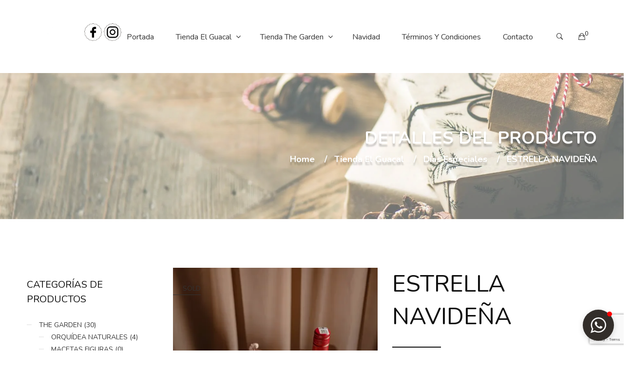

--- FILE ---
content_type: text/html; charset=UTF-8
request_url: https://elguacal.com.co/product/estrella-navidena/
body_size: 32922
content:
<!DOCTYPE html>
<!-- Open HTML -->
<html dir="ltr" lang="es" xmlns:fb="https://www.facebook.com/2008/fbml" xmlns:addthis="https://www.addthis.com/help/api-spec"  prefix="og: https://ogp.me/ns#">
	<!-- Open Head -->
	<head>
		<link rel="stylesheet" href="https://use.fontawesome.com/releases/v5.8.1/css/all.css" integrity="sha384-50oBUHEmvpQ+1lW4y57PTFmhCaXp0ML5d60M1M7uH2+nqUivzIebhndOJK28anvf" crossorigin="anonymous">
		<meta name="viewport" content="user-scalable=no, width=device-width, initial-scale=1.0" />
        <meta name="apple-mobile-web-app-capable" content="yes" />
		<!-- Facebook Pixel Code -->
		<script>
		!function(f,b,e,v,n,t,s)
		{if(f.fbq)return;n=f.fbq=function(){n.callMethod?
		n.callMethod.apply(n,arguments):n.queue.push(arguments)};
		if(!f._fbq)f._fbq=n;n.push=n;n.loaded=!0;n.version='2.0';
		n.queue=[];t=b.createElement(e);t.async=!0;
		t.src=v;s=b.getElementsByTagName(e)[0];
		s.parentNode.insertBefore(t,s)}(window, document,'script',
		'https://connect.facebook.net/en_US/fbevents.js');
		fbq('init', '1139189332767429');
		fbq('track', 'PageView');
			fbq('track', 'AddPaymentInfo');
		fbq('track', 'AddToCart'); 
		fbq('track', 'AddToWishlist'); 
		fbq('track', 'CompleteRegistration');
		fbq('track', 'Contact');
		fbq('track', 'CustomizeProduct');
		fbq('track', 'Donate');
		fbq('track', 'FindLocation');
		fbq('track', 'InitiateCheckout');
		fbq('track', 'Lead');
		fbq('track', 'Purchase', {value: 0.00, currency: 'COP'});
		fbq('track', 'Schedule')
		fbq('track', 'Search');
		</script>
		<!-- End Facebook Pixel Code -->
		
		<!-- Global site tag (gtag.js) - Google Ads: 829819101 --> 
		<script async src="https://www.googletagmanager.com/gtag/js?id=AW-829819101">
		</script>
		<script>
			window.dataLayer = window.dataLayer || []; 
			function gtag(){dataLayer.push(arguments);} 
			gtag('js', new Date()); 
			
			gtag('config', 'AW-829819101'); 
		</script>
		<noscript><img height="1" width="1" style="display:none"
		src="https://www.facebook.com/tr?id=1139189332767429&ev=PageView&noscript=1"
		/>
		</noscript>
		
		<!-- Event snippet for Website sale conversion page --> 
		<script> gtag('event', 'conversion', { 'send_to': 'AW-829819101/faOtCIGZouoBEN2R2IsD', 'transaction_id': '<%= orderId %>' }); 
		</script>
		
				<script data-cfasync="false" data-no-defer="1" data-no-minify="1" data-no-optimize="1">var ewww_webp_supported=!1;function check_webp_feature(A,e){var w;e=void 0!==e?e:function(){},ewww_webp_supported?e(ewww_webp_supported):((w=new Image).onload=function(){ewww_webp_supported=0<w.width&&0<w.height,e&&e(ewww_webp_supported)},w.onerror=function(){e&&e(!1)},w.src="data:image/webp;base64,"+{alpha:"UklGRkoAAABXRUJQVlA4WAoAAAAQAAAAAAAAAAAAQUxQSAwAAAARBxAR/Q9ERP8DAABWUDggGAAAABQBAJ0BKgEAAQAAAP4AAA3AAP7mtQAAAA=="}[A])}check_webp_feature("alpha");</script><script data-cfasync="false" data-no-defer="1" data-no-minify="1" data-no-optimize="1">var Arrive=function(c,w){"use strict";if(c.MutationObserver&&"undefined"!=typeof HTMLElement){var r,a=0,u=(r=HTMLElement.prototype.matches||HTMLElement.prototype.webkitMatchesSelector||HTMLElement.prototype.mozMatchesSelector||HTMLElement.prototype.msMatchesSelector,{matchesSelector:function(e,t){return e instanceof HTMLElement&&r.call(e,t)},addMethod:function(e,t,r){var a=e[t];e[t]=function(){return r.length==arguments.length?r.apply(this,arguments):"function"==typeof a?a.apply(this,arguments):void 0}},callCallbacks:function(e,t){t&&t.options.onceOnly&&1==t.firedElems.length&&(e=[e[0]]);for(var r,a=0;r=e[a];a++)r&&r.callback&&r.callback.call(r.elem,r.elem);t&&t.options.onceOnly&&1==t.firedElems.length&&t.me.unbindEventWithSelectorAndCallback.call(t.target,t.selector,t.callback)},checkChildNodesRecursively:function(e,t,r,a){for(var i,n=0;i=e[n];n++)r(i,t,a)&&a.push({callback:t.callback,elem:i}),0<i.childNodes.length&&u.checkChildNodesRecursively(i.childNodes,t,r,a)},mergeArrays:function(e,t){var r,a={};for(r in e)e.hasOwnProperty(r)&&(a[r]=e[r]);for(r in t)t.hasOwnProperty(r)&&(a[r]=t[r]);return a},toElementsArray:function(e){return e=void 0!==e&&("number"!=typeof e.length||e===c)?[e]:e}}),e=(l.prototype.addEvent=function(e,t,r,a){a={target:e,selector:t,options:r,callback:a,firedElems:[]};return this._beforeAdding&&this._beforeAdding(a),this._eventsBucket.push(a),a},l.prototype.removeEvent=function(e){for(var t,r=this._eventsBucket.length-1;t=this._eventsBucket[r];r--)e(t)&&(this._beforeRemoving&&this._beforeRemoving(t),(t=this._eventsBucket.splice(r,1))&&t.length&&(t[0].callback=null))},l.prototype.beforeAdding=function(e){this._beforeAdding=e},l.prototype.beforeRemoving=function(e){this._beforeRemoving=e},l),t=function(i,n){var o=new e,l=this,s={fireOnAttributesModification:!1};return o.beforeAdding(function(t){var e=t.target;e!==c.document&&e!==c||(e=document.getElementsByTagName("html")[0]);var r=new MutationObserver(function(e){n.call(this,e,t)}),a=i(t.options);r.observe(e,a),t.observer=r,t.me=l}),o.beforeRemoving(function(e){e.observer.disconnect()}),this.bindEvent=function(e,t,r){t=u.mergeArrays(s,t);for(var a=u.toElementsArray(this),i=0;i<a.length;i++)o.addEvent(a[i],e,t,r)},this.unbindEvent=function(){var r=u.toElementsArray(this);o.removeEvent(function(e){for(var t=0;t<r.length;t++)if(this===w||e.target===r[t])return!0;return!1})},this.unbindEventWithSelectorOrCallback=function(r){var a=u.toElementsArray(this),i=r,e="function"==typeof r?function(e){for(var t=0;t<a.length;t++)if((this===w||e.target===a[t])&&e.callback===i)return!0;return!1}:function(e){for(var t=0;t<a.length;t++)if((this===w||e.target===a[t])&&e.selector===r)return!0;return!1};o.removeEvent(e)},this.unbindEventWithSelectorAndCallback=function(r,a){var i=u.toElementsArray(this);o.removeEvent(function(e){for(var t=0;t<i.length;t++)if((this===w||e.target===i[t])&&e.selector===r&&e.callback===a)return!0;return!1})},this},i=new function(){var s={fireOnAttributesModification:!1,onceOnly:!1,existing:!1};function n(e,t,r){return!(!u.matchesSelector(e,t.selector)||(e._id===w&&(e._id=a++),-1!=t.firedElems.indexOf(e._id)))&&(t.firedElems.push(e._id),!0)}var c=(i=new t(function(e){var t={attributes:!1,childList:!0,subtree:!0};return e.fireOnAttributesModification&&(t.attributes=!0),t},function(e,i){e.forEach(function(e){var t=e.addedNodes,r=e.target,a=[];null!==t&&0<t.length?u.checkChildNodesRecursively(t,i,n,a):"attributes"===e.type&&n(r,i)&&a.push({callback:i.callback,elem:r}),u.callCallbacks(a,i)})})).bindEvent;return i.bindEvent=function(e,t,r){t=void 0===r?(r=t,s):u.mergeArrays(s,t);var a=u.toElementsArray(this);if(t.existing){for(var i=[],n=0;n<a.length;n++)for(var o=a[n].querySelectorAll(e),l=0;l<o.length;l++)i.push({callback:r,elem:o[l]});if(t.onceOnly&&i.length)return r.call(i[0].elem,i[0].elem);setTimeout(u.callCallbacks,1,i)}c.call(this,e,t,r)},i},o=new function(){var a={};function i(e,t){return u.matchesSelector(e,t.selector)}var n=(o=new t(function(){return{childList:!0,subtree:!0}},function(e,r){e.forEach(function(e){var t=e.removedNodes,e=[];null!==t&&0<t.length&&u.checkChildNodesRecursively(t,r,i,e),u.callCallbacks(e,r)})})).bindEvent;return o.bindEvent=function(e,t,r){t=void 0===r?(r=t,a):u.mergeArrays(a,t),n.call(this,e,t,r)},o};d(HTMLElement.prototype),d(NodeList.prototype),d(HTMLCollection.prototype),d(HTMLDocument.prototype),d(Window.prototype);var n={};return s(i,n,"unbindAllArrive"),s(o,n,"unbindAllLeave"),n}function l(){this._eventsBucket=[],this._beforeAdding=null,this._beforeRemoving=null}function s(e,t,r){u.addMethod(t,r,e.unbindEvent),u.addMethod(t,r,e.unbindEventWithSelectorOrCallback),u.addMethod(t,r,e.unbindEventWithSelectorAndCallback)}function d(e){e.arrive=i.bindEvent,s(i,e,"unbindArrive"),e.leave=o.bindEvent,s(o,e,"unbindLeave")}}(window,void 0),ewww_webp_supported=!1;function check_webp_feature(e,t){var r;ewww_webp_supported?t(ewww_webp_supported):((r=new Image).onload=function(){ewww_webp_supported=0<r.width&&0<r.height,t(ewww_webp_supported)},r.onerror=function(){t(!1)},r.src="data:image/webp;base64,"+{alpha:"UklGRkoAAABXRUJQVlA4WAoAAAAQAAAAAAAAAAAAQUxQSAwAAAARBxAR/Q9ERP8DAABWUDggGAAAABQBAJ0BKgEAAQAAAP4AAA3AAP7mtQAAAA==",animation:"UklGRlIAAABXRUJQVlA4WAoAAAASAAAAAAAAAAAAQU5JTQYAAAD/////AABBTk1GJgAAAAAAAAAAAAAAAAAAAGQAAABWUDhMDQAAAC8AAAAQBxAREYiI/gcA"}[e])}function ewwwLoadImages(e){if(e){for(var t=document.querySelectorAll(".batch-image img, .image-wrapper a, .ngg-pro-masonry-item a, .ngg-galleria-offscreen-seo-wrapper a"),r=0,a=t.length;r<a;r++)ewwwAttr(t[r],"data-src",t[r].getAttribute("data-webp")),ewwwAttr(t[r],"data-thumbnail",t[r].getAttribute("data-webp-thumbnail"));for(var i=document.querySelectorAll("div.woocommerce-product-gallery__image"),r=0,a=i.length;r<a;r++)ewwwAttr(i[r],"data-thumb",i[r].getAttribute("data-webp-thumb"))}for(var n=document.querySelectorAll("video"),r=0,a=n.length;r<a;r++)ewwwAttr(n[r],"poster",e?n[r].getAttribute("data-poster-webp"):n[r].getAttribute("data-poster-image"));for(var o,l=document.querySelectorAll("img.ewww_webp_lazy_load"),r=0,a=l.length;r<a;r++)e&&(ewwwAttr(l[r],"data-lazy-srcset",l[r].getAttribute("data-lazy-srcset-webp")),ewwwAttr(l[r],"data-srcset",l[r].getAttribute("data-srcset-webp")),ewwwAttr(l[r],"data-lazy-src",l[r].getAttribute("data-lazy-src-webp")),ewwwAttr(l[r],"data-src",l[r].getAttribute("data-src-webp")),ewwwAttr(l[r],"data-orig-file",l[r].getAttribute("data-webp-orig-file")),ewwwAttr(l[r],"data-medium-file",l[r].getAttribute("data-webp-medium-file")),ewwwAttr(l[r],"data-large-file",l[r].getAttribute("data-webp-large-file")),null!=(o=l[r].getAttribute("srcset"))&&!1!==o&&o.includes("R0lGOD")&&ewwwAttr(l[r],"src",l[r].getAttribute("data-lazy-src-webp"))),l[r].className=l[r].className.replace(/\bewww_webp_lazy_load\b/,"");for(var s=document.querySelectorAll(".ewww_webp"),r=0,a=s.length;r<a;r++)e?(ewwwAttr(s[r],"srcset",s[r].getAttribute("data-srcset-webp")),ewwwAttr(s[r],"src",s[r].getAttribute("data-src-webp")),ewwwAttr(s[r],"data-orig-file",s[r].getAttribute("data-webp-orig-file")),ewwwAttr(s[r],"data-medium-file",s[r].getAttribute("data-webp-medium-file")),ewwwAttr(s[r],"data-large-file",s[r].getAttribute("data-webp-large-file")),ewwwAttr(s[r],"data-large_image",s[r].getAttribute("data-webp-large_image")),ewwwAttr(s[r],"data-src",s[r].getAttribute("data-webp-src"))):(ewwwAttr(s[r],"srcset",s[r].getAttribute("data-srcset-img")),ewwwAttr(s[r],"src",s[r].getAttribute("data-src-img"))),s[r].className=s[r].className.replace(/\bewww_webp\b/,"ewww_webp_loaded");window.jQuery&&jQuery.fn.isotope&&jQuery.fn.imagesLoaded&&(jQuery(".fusion-posts-container-infinite").imagesLoaded(function(){jQuery(".fusion-posts-container-infinite").hasClass("isotope")&&jQuery(".fusion-posts-container-infinite").isotope()}),jQuery(".fusion-portfolio:not(.fusion-recent-works) .fusion-portfolio-wrapper").imagesLoaded(function(){jQuery(".fusion-portfolio:not(.fusion-recent-works) .fusion-portfolio-wrapper").isotope()}))}function ewwwWebPInit(e){ewwwLoadImages(e),ewwwNggLoadGalleries(e),document.arrive(".ewww_webp",function(){ewwwLoadImages(e)}),document.arrive(".ewww_webp_lazy_load",function(){ewwwLoadImages(e)}),document.arrive("videos",function(){ewwwLoadImages(e)}),"loading"==document.readyState?document.addEventListener("DOMContentLoaded",ewwwJSONParserInit):("undefined"!=typeof galleries&&ewwwNggParseGalleries(e),ewwwWooParseVariations(e))}function ewwwAttr(e,t,r){null!=r&&!1!==r&&e.setAttribute(t,r)}function ewwwJSONParserInit(){"undefined"!=typeof galleries&&check_webp_feature("alpha",ewwwNggParseGalleries),check_webp_feature("alpha",ewwwWooParseVariations)}function ewwwWooParseVariations(e){if(e)for(var t=document.querySelectorAll("form.variations_form"),r=0,a=t.length;r<a;r++){var i=t[r].getAttribute("data-product_variations"),n=!1;try{for(var o in i=JSON.parse(i))void 0!==i[o]&&void 0!==i[o].image&&(void 0!==i[o].image.src_webp&&(i[o].image.src=i[o].image.src_webp,n=!0),void 0!==i[o].image.srcset_webp&&(i[o].image.srcset=i[o].image.srcset_webp,n=!0),void 0!==i[o].image.full_src_webp&&(i[o].image.full_src=i[o].image.full_src_webp,n=!0),void 0!==i[o].image.gallery_thumbnail_src_webp&&(i[o].image.gallery_thumbnail_src=i[o].image.gallery_thumbnail_src_webp,n=!0),void 0!==i[o].image.thumb_src_webp&&(i[o].image.thumb_src=i[o].image.thumb_src_webp,n=!0));n&&ewwwAttr(t[r],"data-product_variations",JSON.stringify(i))}catch(e){}}}function ewwwNggParseGalleries(e){if(e)for(var t in galleries){var r=galleries[t];galleries[t].images_list=ewwwNggParseImageList(r.images_list)}}function ewwwNggLoadGalleries(e){e&&document.addEventListener("ngg.galleria.themeadded",function(e,t){window.ngg_galleria._create_backup=window.ngg_galleria.create,window.ngg_galleria.create=function(e,t){var r=$(e).data("id");return galleries["gallery_"+r].images_list=ewwwNggParseImageList(galleries["gallery_"+r].images_list),window.ngg_galleria._create_backup(e,t)}})}function ewwwNggParseImageList(e){for(var t in e){var r=e[t];if(void 0!==r["image-webp"]&&(e[t].image=r["image-webp"],delete e[t]["image-webp"]),void 0!==r["thumb-webp"]&&(e[t].thumb=r["thumb-webp"],delete e[t]["thumb-webp"]),void 0!==r.full_image_webp&&(e[t].full_image=r.full_image_webp,delete e[t].full_image_webp),void 0!==r.srcsets)for(var a in r.srcsets)nggSrcset=r.srcsets[a],void 0!==r.srcsets[a+"-webp"]&&(e[t].srcsets[a]=r.srcsets[a+"-webp"],delete e[t].srcsets[a+"-webp"]);if(void 0!==r.full_srcsets)for(var i in r.full_srcsets)nggFSrcset=r.full_srcsets[i],void 0!==r.full_srcsets[i+"-webp"]&&(e[t].full_srcsets[i]=r.full_srcsets[i+"-webp"],delete e[t].full_srcsets[i+"-webp"])}return e}check_webp_feature("alpha",ewwwWebPInit);</script>				<script>document.documentElement.className = document.documentElement.className + ' yes-js js_active js'</script>
				<meta charset="UTF-8"/>

<meta name="viewport" content="width=device-width, initial-scale=1, maximum-scale=1">


<link rel="pingback" href="https://elguacal.com.co/xmlrpc.php"/>


            <link rel="shortcut icon" href="https://elguacal.com.co/wp-content/uploads/2018/05/El-Guacal-Logo.jpg" />
    <title>ESTRELLA NAVIDEÑA | El Guacal</title>
	<style>img:is([sizes="auto" i], [sizes^="auto," i]) { contain-intrinsic-size: 3000px 1500px }</style>
	
		<!-- All in One SEO 4.8.1.1 - aioseo.com -->
	<meta name="robots" content="max-image-preview:large" />
	<link rel="canonical" href="https://elguacal.com.co/product/estrella-navidena/" />
	<meta name="generator" content="All in One SEO (AIOSEO) 4.8.1.1" />
		<meta property="og:locale" content="es_ES" />
		<meta property="og:site_name" content="El Guacal | Detalles Bucaramanga| Regalos Bucaramanga| Regalos Bucaramanga domicilio| Regalos sorpresa Bucaramanga| Regalos Personalizados Bucaramanga|  Regalos Cumpleaños Bucaramanga| Regalos Corporativos Bucaramanga|  regalos aniversario Bucaramanga| enviar regalos a Bucaramanga| regalos chocolates Bucaramanga| regalos para cumpleaños Bucaramanga| tienda de regalos Bucaramanga| regalos empresariales Bucaramanga| regalos sorpresa en Bucaramanga| regalos para empresas Bucaramanga| regalos para hombres Bucaramanga| regalos para mujer Bucaramanga| regalos para mama Bucaramanga| regalos originales Bucaramanga| regalos online Bucaramanga| regalos para papa Bucaramanga| flores y regalos Bucaramanga| detalles bucaramanga instagram| detalles personalizados Bucaramanga| detalles sorpresa Bucaramanga| detalles cumpleaños Bucaramanga| floristeria detalles Bucaramanga| detalles creativos Bucaramanga| detalles aniversario Bucaramanga| detalles de amor Bucaramanga| detalles a domicilio Bucaramanga| detalles para bodas Bucaramanga| detalles para cumpleaños Bucaramanga| detalles de Bucaramanga| tienda de detalles Bucaramanga| detalles en Bucaramanga| detalles sorpresa en Bucaramanga| detalles de cumpleaños en Bucaramanga| detalles para hombres en Bucaramanga|detalles para papa en Bucaramanga| detalles para novia en Bucaramanga|  detalles para hombres Bucaramanga| detalles para mama Bucaramanga| detalles para mujeres Bucaramanga| detalles para mi novio Bucaramanga| regalos y detalles Bucaramanga| flores y detalles Bucaramanga| flores regalos Bucaramanga| flores y plantas Bucaramanga| regalos el guacal| detalles el guacal Bucaramanga| el gucal Bucaramanga| regalos Bucaramanga| detalles personalizados| anchetas navideñas Bucaramanga| venta de anchetas navideñas Bucaramanga| anchetas Bucaramanga| regalos empresariales Bucaramanga| regalos corporativos diferentes| regalos y detalles Bucaramanga| suculentas colombia Bucaramanga|  suculentas en Bucaramanga| plantas suculentas Bucaramanga| cactus en Bucaramanga| aprende a cuidar tus suculentas| cactus y suculentas el guacal| the garden Bucaramanga| plantas Bucaramanga| suculentas el guacal| cactus el guacal| venta planta online| suculentas colombia| bodas de oro| bodas de lino| bodas de madera| bodas de diamante| vino tinto Bucaramanga| vinos de Bucaramanga| brownie Bucaramanga| Alfajores en Bucaramanga| Postres artesanales Bucaramanga" />
		<meta property="og:type" content="article" />
		<meta property="og:title" content="ESTRELLA NAVIDEÑA | El Guacal" />
		<meta property="og:url" content="https://elguacal.com.co/product/estrella-navidena/" />
		<meta property="article:published_time" content="2023-11-06T00:32:00+00:00" />
		<meta property="article:modified_time" content="2025-11-01T16:39:31+00:00" />
		<meta name="twitter:card" content="summary" />
		<meta name="twitter:title" content="ESTRELLA NAVIDEÑA | El Guacal" />
		<script type="application/ld+json" class="aioseo-schema">
			{"@context":"https:\/\/schema.org","@graph":[{"@type":"BreadcrumbList","@id":"https:\/\/elguacal.com.co\/product\/estrella-navidena\/#breadcrumblist","itemListElement":[{"@type":"ListItem","@id":"https:\/\/elguacal.com.co\/#listItem","position":1,"name":"Hogar","item":"https:\/\/elguacal.com.co\/","nextItem":{"@type":"ListItem","@id":"https:\/\/elguacal.com.co\/product\/estrella-navidena\/#listItem","name":"ESTRELLA NAVIDE\u00d1A"}},{"@type":"ListItem","@id":"https:\/\/elguacal.com.co\/product\/estrella-navidena\/#listItem","position":2,"name":"ESTRELLA NAVIDE\u00d1A","previousItem":{"@type":"ListItem","@id":"https:\/\/elguacal.com.co\/#listItem","name":"Hogar"}}]},{"@type":"ItemPage","@id":"https:\/\/elguacal.com.co\/product\/estrella-navidena\/#itempage","url":"https:\/\/elguacal.com.co\/product\/estrella-navidena\/","name":"ESTRELLA NAVIDE\u00d1A | El Guacal","inLanguage":"es-ES","isPartOf":{"@id":"https:\/\/elguacal.com.co\/#website"},"breadcrumb":{"@id":"https:\/\/elguacal.com.co\/product\/estrella-navidena\/#breadcrumblist"},"image":{"@type":"ImageObject","url":"https:\/\/elguacal.com.co\/wp-content\/uploads\/2023\/11\/P1160503-scaled.jpg","@id":"https:\/\/elguacal.com.co\/product\/estrella-navidena\/#mainImage","width":1707,"height":2560},"primaryImageOfPage":{"@id":"https:\/\/elguacal.com.co\/product\/estrella-navidena\/#mainImage"},"datePublished":"2023-11-05T19:32:00-05:00","dateModified":"2025-11-01T11:39:31-05:00"},{"@type":"Organization","@id":"https:\/\/elguacal.com.co\/#organization","name":"Regalos personalizados Bucaramanga| regalos bucaramanga instagram| regalos bucaramanga domicilio| regalos sorpresa Bucaramanga| regalos personalizados Bucaramanga| regalos cumplea\u00f1os Bucaramanga| regalos corporativos Bucaramanga| regalos aniversario Bucaramanga| enviar regalos a Bucaramanga| regalos chocolates Bucaramanga| regalos para cumplea\u00f1os Bucaramanga| tienda de regalos Bucaramanga| regalos empresariales Bucaramanga| regalos sorpresa en Bucaramanga| regalos para empresas Bucaramanga| regalos para hombres Bucaramanga| regalos para mujer Bucaramanga| regalos para mama Bucaramanga| regalos originales Bucaramanga| regalos online Bucaramanga| regalos para papa Bucaramanga| flores y regalos Bucaramanga| detalles bucaramanga instagram| detalles personalizados Bucaramanga| detalles sorpresa Bucaramanga| detalles cumplea\u00f1os Bucaramanga| floristeria detalles Bucaramanga| detalles creativos Bucaramanga| detalles aniversario Bucaramanga| detalles de amor Bucaramanga| detalles a domicilio Bucaramanga| detalles para bodas Bucaramanga| detalles para cumplea\u00f1os Bucaramanga| detalles de Bucaramanga| tienda de detalles Bucaramanga| detalles en Bucaramanga| detalles sorpresa en Bucaramanga| detalles de cumplea\u00f1os en Bucaramanga| detalles para hombres en Bucaramanga|detalles para papa en Bucaramanga| detalles para novia en Bucaramanga| detalles para hombres Bucaramanga| detalles para mama Bucaramanga| detalles para mujeres Bucaramanga| detalles para mi novio Bucaramanga| regalos y detalles Bucaramanga| flores y detalles Bucaramanga| flores regalos Bucaramanga| flores y plantas Bucaramanga| regalos el guacal| detalles el guacal Bucaramanga| el gucal Bucaramanga| regalos Bucaramanga| detalles personalizados| anchetas navide\u00f1as Bucaramanga| venta de anchetas navide\u00f1as Bucaramanga| anchetas Bucaramanga| regalos empresariales Bucaramanga| regalos corporativos diferentes| regalos y detalles Bucaramanga| suculentas colombia Bucaramanga| suculentas en Bucaramanga| plantas suculentas Bucaramanga| cactus en Bucaramanga| aprende a cuidar tus suculentas| cactus y suculentas el guacal| the garden Bucaramanga| plantas Bucaramanga| suculentas el guacal| cactus el guacal| venta planta online| suculentas colombia| bodas de oro| bodas de lino| bodas de madera| bodas de diamante| vino tinto Bucaramanga| vinos de Bucaramanga| brownie Bucaramanga| alfajores en Bucaramanga| postres artesanales Bucaramanga","description":"Detalles Bucaramanga| Regalos Bucaramanga| Regalos Bucaramanga domicilio| Regalos sorpresa Bucaramanga| Regalos Personalizados Bucaramanga|  Regalos Cumplea\u00f1os Bucaramanga| Regalos Corporativos Bucaramanga|  regalos aniversario Bucaramanga| enviar regalos a Bucaramanga| regalos chocolates Bucaramanga| regalos para cumplea\u00f1os Bucaramanga| tienda de regalos Bucaramanga| regalos empresariales Bucaramanga| regalos sorpresa en Bucaramanga| regalos para empresas Bucaramanga| regalos para hombres Bucaramanga| regalos para mujer Bucaramanga| regalos para mama Bucaramanga| regalos originales Bucaramanga| regalos online Bucaramanga| regalos para papa Bucaramanga| flores y regalos Bucaramanga| detalles bucaramanga instagram| detalles personalizados Bucaramanga| detalles sorpresa Bucaramanga| detalles cumplea\u00f1os Bucaramanga| floristeria detalles Bucaramanga| detalles creativos Bucaramanga| detalles aniversario Bucaramanga| detalles de amor Bucaramanga| detalles a domicilio Bucaramanga| detalles para bodas Bucaramanga| detalles para cumplea\u00f1os Bucaramanga| detalles de Bucaramanga| tienda de detalles Bucaramanga| detalles en Bucaramanga| detalles sorpresa en Bucaramanga| detalles de cumplea\u00f1os en Bucaramanga| detalles para hombres en Bucaramanga|detalles para papa en Bucaramanga| detalles para novia en Bucaramanga|  detalles para hombres Bucaramanga| detalles para mama Bucaramanga| detalles para mujeres Bucaramanga| detalles para mi novio Bucaramanga| regalos y detalles Bucaramanga| flores y detalles Bucaramanga| flores regalos Bucaramanga| flores y plantas Bucaramanga| regalos el guacal| detalles el guacal Bucaramanga| el gucal Bucaramanga| regalos Bucaramanga| detalles personalizados| anchetas navide\u00f1as Bucaramanga| venta de anchetas navide\u00f1as Bucaramanga| anchetas Bucaramanga| regalos empresariales Bucaramanga| regalos corporativos diferentes| regalos y detalles Bucaramanga| suculentas colombia Bucaramanga|  suculentas en Bucaramanga| plantas suculentas Bucaramanga| cactus en Bucaramanga| aprende a cuidar tus suculentas| cactus y suculentas el guacal| the garden Bucaramanga| plantas Bucaramanga| suculentas el guacal| cactus el guacal| venta planta online| suculentas colombia| bodas de oro| bodas de lino| bodas de madera| bodas de diamante| vino tinto Bucaramanga| vinos de Bucaramanga| brownie Bucaramanga| Alfajores en Bucaramanga| Postres artesanales Bucaramanga","url":"https:\/\/elguacal.com.co\/","logo":{"@type":"ImageObject","url":"https:\/\/elguacal.com.co\/wp-content\/uploads\/2018\/05\/El-Guacal-Logo.jpg","@id":"https:\/\/elguacal.com.co\/product\/estrella-navidena\/#organizationLogo","width":300,"height":300},"image":{"@id":"https:\/\/elguacal.com.co\/product\/estrella-navidena\/#organizationLogo"}},{"@type":"WebSite","@id":"https:\/\/elguacal.com.co\/#website","url":"https:\/\/elguacal.com.co\/","name":"El Guacal","description":"Detalles Bucaramanga| Regalos Bucaramanga| Regalos Bucaramanga domicilio| Regalos sorpresa Bucaramanga| Regalos Personalizados Bucaramanga|  Regalos Cumplea\u00f1os Bucaramanga| Regalos Corporativos Bucaramanga|  regalos aniversario Bucaramanga| enviar regalos a Bucaramanga| regalos chocolates Bucaramanga| regalos para cumplea\u00f1os Bucaramanga| tienda de regalos Bucaramanga| regalos empresariales Bucaramanga| regalos sorpresa en Bucaramanga| regalos para empresas Bucaramanga| regalos para hombres Bucaramanga| regalos para mujer Bucaramanga| regalos para mama Bucaramanga| regalos originales Bucaramanga| regalos online Bucaramanga| regalos para papa Bucaramanga| flores y regalos Bucaramanga| detalles bucaramanga instagram| detalles personalizados Bucaramanga| detalles sorpresa Bucaramanga| detalles cumplea\u00f1os Bucaramanga| floristeria detalles Bucaramanga| detalles creativos Bucaramanga| detalles aniversario Bucaramanga| detalles de amor Bucaramanga| detalles a domicilio Bucaramanga| detalles para bodas Bucaramanga| detalles para cumplea\u00f1os Bucaramanga| detalles de Bucaramanga| tienda de detalles Bucaramanga| detalles en Bucaramanga| detalles sorpresa en Bucaramanga| detalles de cumplea\u00f1os en Bucaramanga| detalles para hombres en Bucaramanga|detalles para papa en Bucaramanga| detalles para novia en Bucaramanga|  detalles para hombres Bucaramanga| detalles para mama Bucaramanga| detalles para mujeres Bucaramanga| detalles para mi novio Bucaramanga| regalos y detalles Bucaramanga| flores y detalles Bucaramanga| flores regalos Bucaramanga| flores y plantas Bucaramanga| regalos el guacal| detalles el guacal Bucaramanga| el gucal Bucaramanga| regalos Bucaramanga| detalles personalizados| anchetas navide\u00f1as Bucaramanga| venta de anchetas navide\u00f1as Bucaramanga| anchetas Bucaramanga| regalos empresariales Bucaramanga| regalos corporativos diferentes| regalos y detalles Bucaramanga| suculentas colombia Bucaramanga|  suculentas en Bucaramanga| plantas suculentas Bucaramanga| cactus en Bucaramanga| aprende a cuidar tus suculentas| cactus y suculentas el guacal| the garden Bucaramanga| plantas Bucaramanga| suculentas el guacal| cactus el guacal| venta planta online| suculentas colombia| bodas de oro| bodas de lino| bodas de madera| bodas de diamante| vino tinto Bucaramanga| vinos de Bucaramanga| brownie Bucaramanga| Alfajores en Bucaramanga| Postres artesanales Bucaramanga","inLanguage":"es-ES","publisher":{"@id":"https:\/\/elguacal.com.co\/#organization"}}]}
		</script>
		<!-- All in One SEO -->

<link rel='dns-prefetch' href='//s7.addthis.com' />
<link rel='dns-prefetch' href='//www.googletagmanager.com' />
<link rel='dns-prefetch' href='//use.fontawesome.com' />
<link rel='dns-prefetch' href='//fonts.googleapis.com' />
<link rel='dns-prefetch' href='//pagead2.googlesyndication.com' />
<link href='https://fonts.gstatic.com' crossorigin rel='preconnect' />
<link rel="alternate" type="application/rss+xml" title="El Guacal &raquo; Feed" href="https://elguacal.com.co/feed/" />
<link rel="alternate" type="application/rss+xml" title="El Guacal &raquo; Feed de los comentarios" href="https://elguacal.com.co/comments/feed/" />
<link rel="alternate" type="application/rss+xml" title="El Guacal &raquo; Comentario ESTRELLA NAVIDEÑA del feed" href="https://elguacal.com.co/product/estrella-navidena/feed/" />
<link rel='stylesheet' id='sbi_styles-css' property='stylesheet' href='https://elguacal.com.co/wp-content/plugins/instagram-feed-pro/css/sbi-styles.min.css?ver=6.5.1' type='text/css' media='all' />
<style id='wp-emoji-styles-inline-css' type='text/css'>

	img.wp-smiley, img.emoji {
		display: inline !important;
		border: none !important;
		box-shadow: none !important;
		height: 1em !important;
		width: 1em !important;
		margin: 0 0.07em !important;
		vertical-align: -0.1em !important;
		background: none !important;
		padding: 0 !important;
	}
</style>
<link rel='stylesheet' id='wp-block-library-css' property='stylesheet' href='https://elguacal.com.co/wp-includes/css/dist/block-library/style.min.css?ver=6.8.3' type='text/css' media='all' />
<style id='classic-theme-styles-inline-css' type='text/css'>
/*! This file is auto-generated */
.wp-block-button__link{color:#fff;background-color:#32373c;border-radius:9999px;box-shadow:none;text-decoration:none;padding:calc(.667em + 2px) calc(1.333em + 2px);font-size:1.125em}.wp-block-file__button{background:#32373c;color:#fff;text-decoration:none}
</style>
<link rel='stylesheet' id='jquery-selectBox-css' property='stylesheet' href='https://elguacal.com.co/wp-content/plugins/yith-woocommerce-wishlist-premium/assets/css/jquery.selectBox.css?ver=1.2.0' type='text/css' media='all' />
<link rel='stylesheet' id='yith-wcwl-font-awesome-css' property='stylesheet' href='https://elguacal.com.co/wp-content/plugins/yith-woocommerce-wishlist-premium/assets/css/font-awesome.css?ver=4.7.0' type='text/css' media='all' />
<link rel='stylesheet' id='woocommerce_prettyPhoto_css-css' property='stylesheet' href='//elguacal.com.co/wp-content/plugins/woocommerce/assets/css/prettyPhoto.css?ver=3.1.6' type='text/css' media='all' />
<link rel='stylesheet' id='yith-wcwl-main-css' property='stylesheet' href='https://elguacal.com.co/wp-content/plugins/yith-woocommerce-wishlist-premium/assets/css/style.css?ver=3.26.0' type='text/css' media='all' />
<style id='yith-wcwl-main-inline-css' type='text/css'>
.yith-wcwl-share li a{color: #FFFFFF;}.yith-wcwl-share li a:hover{color: #FFFFFF;}.yith-wcwl-share a.facebook{background: #39599E; background-color: #39599E;}.yith-wcwl-share a.facebook:hover{background: #595A5A; background-color: #595A5A;}.yith-wcwl-share a.twitter{background: #45AFE2; background-color: #45AFE2;}.yith-wcwl-share a.twitter:hover{background: #595A5A; background-color: #595A5A;}.yith-wcwl-share a.pinterest{background: #AB2E31; background-color: #AB2E31;}.yith-wcwl-share a.pinterest:hover{background: #595A5A; background-color: #595A5A;}.yith-wcwl-share a.email{background: #FBB102; background-color: #FBB102;}.yith-wcwl-share a.email:hover{background: #595A5A; background-color: #595A5A;}.yith-wcwl-share a.whatsapp{background: #00A901; background-color: #00A901;}.yith-wcwl-share a.whatsapp:hover{background: #595A5A; background-color: #595A5A;}.yith-wcwl-tooltip, .with-tooltip .yith-wcwl-tooltip:before, .with-dropdown .with-tooltip .yith-wcwl-tooltip:before{background-color: #333; border-bottom-color: #333; border-top-color: #333;color: #fff;}
</style>
<style id='global-styles-inline-css' type='text/css'>
:root{--wp--preset--aspect-ratio--square: 1;--wp--preset--aspect-ratio--4-3: 4/3;--wp--preset--aspect-ratio--3-4: 3/4;--wp--preset--aspect-ratio--3-2: 3/2;--wp--preset--aspect-ratio--2-3: 2/3;--wp--preset--aspect-ratio--16-9: 16/9;--wp--preset--aspect-ratio--9-16: 9/16;--wp--preset--color--black: #000000;--wp--preset--color--cyan-bluish-gray: #abb8c3;--wp--preset--color--white: #ffffff;--wp--preset--color--pale-pink: #f78da7;--wp--preset--color--vivid-red: #cf2e2e;--wp--preset--color--luminous-vivid-orange: #ff6900;--wp--preset--color--luminous-vivid-amber: #fcb900;--wp--preset--color--light-green-cyan: #7bdcb5;--wp--preset--color--vivid-green-cyan: #00d084;--wp--preset--color--pale-cyan-blue: #8ed1fc;--wp--preset--color--vivid-cyan-blue: #0693e3;--wp--preset--color--vivid-purple: #9b51e0;--wp--preset--gradient--vivid-cyan-blue-to-vivid-purple: linear-gradient(135deg,rgba(6,147,227,1) 0%,rgb(155,81,224) 100%);--wp--preset--gradient--light-green-cyan-to-vivid-green-cyan: linear-gradient(135deg,rgb(122,220,180) 0%,rgb(0,208,130) 100%);--wp--preset--gradient--luminous-vivid-amber-to-luminous-vivid-orange: linear-gradient(135deg,rgba(252,185,0,1) 0%,rgba(255,105,0,1) 100%);--wp--preset--gradient--luminous-vivid-orange-to-vivid-red: linear-gradient(135deg,rgba(255,105,0,1) 0%,rgb(207,46,46) 100%);--wp--preset--gradient--very-light-gray-to-cyan-bluish-gray: linear-gradient(135deg,rgb(238,238,238) 0%,rgb(169,184,195) 100%);--wp--preset--gradient--cool-to-warm-spectrum: linear-gradient(135deg,rgb(74,234,220) 0%,rgb(151,120,209) 20%,rgb(207,42,186) 40%,rgb(238,44,130) 60%,rgb(251,105,98) 80%,rgb(254,248,76) 100%);--wp--preset--gradient--blush-light-purple: linear-gradient(135deg,rgb(255,206,236) 0%,rgb(152,150,240) 100%);--wp--preset--gradient--blush-bordeaux: linear-gradient(135deg,rgb(254,205,165) 0%,rgb(254,45,45) 50%,rgb(107,0,62) 100%);--wp--preset--gradient--luminous-dusk: linear-gradient(135deg,rgb(255,203,112) 0%,rgb(199,81,192) 50%,rgb(65,88,208) 100%);--wp--preset--gradient--pale-ocean: linear-gradient(135deg,rgb(255,245,203) 0%,rgb(182,227,212) 50%,rgb(51,167,181) 100%);--wp--preset--gradient--electric-grass: linear-gradient(135deg,rgb(202,248,128) 0%,rgb(113,206,126) 100%);--wp--preset--gradient--midnight: linear-gradient(135deg,rgb(2,3,129) 0%,rgb(40,116,252) 100%);--wp--preset--font-size--small: 13px;--wp--preset--font-size--medium: 20px;--wp--preset--font-size--large: 36px;--wp--preset--font-size--x-large: 42px;--wp--preset--spacing--20: 0.44rem;--wp--preset--spacing--30: 0.67rem;--wp--preset--spacing--40: 1rem;--wp--preset--spacing--50: 1.5rem;--wp--preset--spacing--60: 2.25rem;--wp--preset--spacing--70: 3.38rem;--wp--preset--spacing--80: 5.06rem;--wp--preset--shadow--natural: 6px 6px 9px rgba(0, 0, 0, 0.2);--wp--preset--shadow--deep: 12px 12px 50px rgba(0, 0, 0, 0.4);--wp--preset--shadow--sharp: 6px 6px 0px rgba(0, 0, 0, 0.2);--wp--preset--shadow--outlined: 6px 6px 0px -3px rgba(255, 255, 255, 1), 6px 6px rgba(0, 0, 0, 1);--wp--preset--shadow--crisp: 6px 6px 0px rgba(0, 0, 0, 1);}:where(.is-layout-flex){gap: 0.5em;}:where(.is-layout-grid){gap: 0.5em;}body .is-layout-flex{display: flex;}.is-layout-flex{flex-wrap: wrap;align-items: center;}.is-layout-flex > :is(*, div){margin: 0;}body .is-layout-grid{display: grid;}.is-layout-grid > :is(*, div){margin: 0;}:where(.wp-block-columns.is-layout-flex){gap: 2em;}:where(.wp-block-columns.is-layout-grid){gap: 2em;}:where(.wp-block-post-template.is-layout-flex){gap: 1.25em;}:where(.wp-block-post-template.is-layout-grid){gap: 1.25em;}.has-black-color{color: var(--wp--preset--color--black) !important;}.has-cyan-bluish-gray-color{color: var(--wp--preset--color--cyan-bluish-gray) !important;}.has-white-color{color: var(--wp--preset--color--white) !important;}.has-pale-pink-color{color: var(--wp--preset--color--pale-pink) !important;}.has-vivid-red-color{color: var(--wp--preset--color--vivid-red) !important;}.has-luminous-vivid-orange-color{color: var(--wp--preset--color--luminous-vivid-orange) !important;}.has-luminous-vivid-amber-color{color: var(--wp--preset--color--luminous-vivid-amber) !important;}.has-light-green-cyan-color{color: var(--wp--preset--color--light-green-cyan) !important;}.has-vivid-green-cyan-color{color: var(--wp--preset--color--vivid-green-cyan) !important;}.has-pale-cyan-blue-color{color: var(--wp--preset--color--pale-cyan-blue) !important;}.has-vivid-cyan-blue-color{color: var(--wp--preset--color--vivid-cyan-blue) !important;}.has-vivid-purple-color{color: var(--wp--preset--color--vivid-purple) !important;}.has-black-background-color{background-color: var(--wp--preset--color--black) !important;}.has-cyan-bluish-gray-background-color{background-color: var(--wp--preset--color--cyan-bluish-gray) !important;}.has-white-background-color{background-color: var(--wp--preset--color--white) !important;}.has-pale-pink-background-color{background-color: var(--wp--preset--color--pale-pink) !important;}.has-vivid-red-background-color{background-color: var(--wp--preset--color--vivid-red) !important;}.has-luminous-vivid-orange-background-color{background-color: var(--wp--preset--color--luminous-vivid-orange) !important;}.has-luminous-vivid-amber-background-color{background-color: var(--wp--preset--color--luminous-vivid-amber) !important;}.has-light-green-cyan-background-color{background-color: var(--wp--preset--color--light-green-cyan) !important;}.has-vivid-green-cyan-background-color{background-color: var(--wp--preset--color--vivid-green-cyan) !important;}.has-pale-cyan-blue-background-color{background-color: var(--wp--preset--color--pale-cyan-blue) !important;}.has-vivid-cyan-blue-background-color{background-color: var(--wp--preset--color--vivid-cyan-blue) !important;}.has-vivid-purple-background-color{background-color: var(--wp--preset--color--vivid-purple) !important;}.has-black-border-color{border-color: var(--wp--preset--color--black) !important;}.has-cyan-bluish-gray-border-color{border-color: var(--wp--preset--color--cyan-bluish-gray) !important;}.has-white-border-color{border-color: var(--wp--preset--color--white) !important;}.has-pale-pink-border-color{border-color: var(--wp--preset--color--pale-pink) !important;}.has-vivid-red-border-color{border-color: var(--wp--preset--color--vivid-red) !important;}.has-luminous-vivid-orange-border-color{border-color: var(--wp--preset--color--luminous-vivid-orange) !important;}.has-luminous-vivid-amber-border-color{border-color: var(--wp--preset--color--luminous-vivid-amber) !important;}.has-light-green-cyan-border-color{border-color: var(--wp--preset--color--light-green-cyan) !important;}.has-vivid-green-cyan-border-color{border-color: var(--wp--preset--color--vivid-green-cyan) !important;}.has-pale-cyan-blue-border-color{border-color: var(--wp--preset--color--pale-cyan-blue) !important;}.has-vivid-cyan-blue-border-color{border-color: var(--wp--preset--color--vivid-cyan-blue) !important;}.has-vivid-purple-border-color{border-color: var(--wp--preset--color--vivid-purple) !important;}.has-vivid-cyan-blue-to-vivid-purple-gradient-background{background: var(--wp--preset--gradient--vivid-cyan-blue-to-vivid-purple) !important;}.has-light-green-cyan-to-vivid-green-cyan-gradient-background{background: var(--wp--preset--gradient--light-green-cyan-to-vivid-green-cyan) !important;}.has-luminous-vivid-amber-to-luminous-vivid-orange-gradient-background{background: var(--wp--preset--gradient--luminous-vivid-amber-to-luminous-vivid-orange) !important;}.has-luminous-vivid-orange-to-vivid-red-gradient-background{background: var(--wp--preset--gradient--luminous-vivid-orange-to-vivid-red) !important;}.has-very-light-gray-to-cyan-bluish-gray-gradient-background{background: var(--wp--preset--gradient--very-light-gray-to-cyan-bluish-gray) !important;}.has-cool-to-warm-spectrum-gradient-background{background: var(--wp--preset--gradient--cool-to-warm-spectrum) !important;}.has-blush-light-purple-gradient-background{background: var(--wp--preset--gradient--blush-light-purple) !important;}.has-blush-bordeaux-gradient-background{background: var(--wp--preset--gradient--blush-bordeaux) !important;}.has-luminous-dusk-gradient-background{background: var(--wp--preset--gradient--luminous-dusk) !important;}.has-pale-ocean-gradient-background{background: var(--wp--preset--gradient--pale-ocean) !important;}.has-electric-grass-gradient-background{background: var(--wp--preset--gradient--electric-grass) !important;}.has-midnight-gradient-background{background: var(--wp--preset--gradient--midnight) !important;}.has-small-font-size{font-size: var(--wp--preset--font-size--small) !important;}.has-medium-font-size{font-size: var(--wp--preset--font-size--medium) !important;}.has-large-font-size{font-size: var(--wp--preset--font-size--large) !important;}.has-x-large-font-size{font-size: var(--wp--preset--font-size--x-large) !important;}
:where(.wp-block-post-template.is-layout-flex){gap: 1.25em;}:where(.wp-block-post-template.is-layout-grid){gap: 1.25em;}
:where(.wp-block-columns.is-layout-flex){gap: 2em;}:where(.wp-block-columns.is-layout-grid){gap: 2em;}
:root :where(.wp-block-pullquote){font-size: 1.5em;line-height: 1.6;}
</style>
<link rel='stylesheet' id='advanced-flat-rate-shipping-for-woocommerce-css' property='stylesheet' href='https://elguacal.com.co/wp-content/plugins/advanced-flat-rate-shipping-method-for-woocommerce/public/css/advanced-flat-rate-shipping-for-woocommerce-public.css?ver=4.7.8' type='text/css' media='all' />
<link rel='stylesheet' id='font-awesome-min-css' property='stylesheet' href='https://elguacal.com.co/wp-content/plugins/advanced-flat-rate-shipping-method-for-woocommerce/public/css/font-awesome.min.css?ver=4.7.8' type='text/css' media='all' />
<link rel='stylesheet' id='rgg-simplelightbox-css' property='stylesheet' href='https://elguacal.com.co/wp-content/plugins/responsive-gallery-grid/lib/simplelightbox/simplelightbox.min.css?ver=2.3.18' type='text/css' media='all' />
<link rel='stylesheet' id='slickstyle-css' property='stylesheet' href='https://elguacal.com.co/wp-content/plugins/responsive-gallery-grid/lib/slick/slick.1.9.0.min.css?ver=2.3.18' type='text/css' media='all' />
<link rel='stylesheet' id='slick-theme-css' property='stylesheet' href='https://elguacal.com.co/wp-content/plugins/responsive-gallery-grid/lib/slick/slick-theme.css?ver=2.3.18' type='text/css' media='all' />
<link rel='stylesheet' id='rgg-style-css' property='stylesheet' href='https://elguacal.com.co/wp-content/plugins/responsive-gallery-grid/css/style.css?ver=2.3.18' type='text/css' media='all' />
<link rel='stylesheet' id='rs-plugin-settings-css' property='stylesheet' href='https://elguacal.com.co/wp-content/plugins/revslider/public/assets/css/rs6.css?ver=6.2.21' type='text/css' media='all' />
<style id='rs-plugin-settings-inline-css' type='text/css'>
#rs-demo-id {}
</style>
<link rel='stylesheet' id='woocommerce-layout-css' property='stylesheet' href='https://elguacal.com.co/wp-content/plugins/woocommerce/assets/css/woocommerce-layout.css?ver=9.8.4' type='text/css' media='all' />
<link rel='stylesheet' id='woocommerce-smallscreen-css' property='stylesheet' href='https://elguacal.com.co/wp-content/plugins/woocommerce/assets/css/woocommerce-smallscreen.css?ver=9.8.4' type='text/css' media='only screen and (max-width: 768px)' />
<link rel='stylesheet' id='woocommerce-general-css' property='stylesheet' href='https://elguacal.com.co/wp-content/plugins/woocommerce/assets/css/woocommerce.css?ver=9.8.4' type='text/css' media='all' />
<style id='woocommerce-inline-inline-css' type='text/css'>
.woocommerce form .form-row .required { visibility: visible; }
</style>
<link rel='stylesheet' id='rubino-framework-style-css' property='stylesheet' href='https://elguacal.com.co/wp-content/plugins/yolo-rubino-framework/assets/css/yolo-shortcode.css' type='text/css' media='all' />
<link rel='stylesheet' id='jquery-colorbox-css' property='stylesheet' href='https://elguacal.com.co/wp-content/plugins/yith-woocommerce-compare/assets/css/colorbox.css?ver=1.4.21' type='text/css' media='all' />
<link rel='stylesheet' id='brands-styles-css' property='stylesheet' href='https://elguacal.com.co/wp-content/plugins/woocommerce/assets/css/brands.css?ver=9.8.4' type='text/css' media='all' />
<link rel='stylesheet' id='yolo-megamenu-animate-css' property='stylesheet' href='https://elguacal.com.co/wp-content/themes/yolo-rubino/framework/core/megamenu/assets/css/animate.css' type='text/css' media='all' />
<link rel='stylesheet' id='bootstrap-css' property='stylesheet' href='https://elguacal.com.co/wp-content/themes/yolo-rubino/assets/plugins/bootstrap/css/bootstrap.min.css' type='text/css' media='all' />
<link rel='stylesheet' id='font-awesome-css' property='stylesheet' href='https://elguacal.com.co/wp-content/themes/yolo-rubino/assets/plugins/fonts-awesome/css/font-awesome.min.css' type='text/css' media='all' />
<style id='font-awesome-inline-css' type='text/css'>
[data-font="FontAwesome"]:before {font-family: 'FontAwesome' !important;content: attr(data-icon) !important;speak: none !important;font-weight: normal !important;font-variant: normal !important;text-transform: none !important;line-height: 1 !important;font-style: normal !important;-webkit-font-smoothing: antialiased !important;-moz-osx-font-smoothing: grayscale !important;}
</style>
<link rel='stylesheet' id='pe-icon-7-stroke-css' property='stylesheet' href='https://elguacal.com.co/wp-content/themes/yolo-rubino/assets/plugins/pe-icon-7-stroke/css/styles.min.css' type='text/css' media='all' />
<link rel='stylesheet' id='ionicon-font-css' property='stylesheet' href='https://elguacal.com.co/wp-content/themes/yolo-rubino/assets/plugins/ionicons/fonts/ionicons.css' type='text/css' media='all' />
<link rel='stylesheet' id='elegant-font-css' property='stylesheet' href='https://elguacal.com.co/wp-content/themes/yolo-rubino/assets/plugins/elegant-font/css/style.css' type='text/css' media='all' />
<link rel='stylesheet' id='prettyPhoto-css' property='stylesheet' href='https://elguacal.com.co/wp-content/plugins/yolo-rubino-framework//assets/plugins/prettyPhoto/css/prettyPhoto.min.css?ver=6.8.3' type='text/css' media='all' />
<link rel='stylesheet' id='yolo-framework-style-css' property='stylesheet' href='https://elguacal.com.co/wp-content/themes/yolo-rubino/assets/css/yolo.css' type='text/css' media='all' />
<link rel='stylesheet' id='yolo-custom-style-css' property='stylesheet' href='https://elguacal.com.co/wp-content/themes/yolo-rubino/assets/css/custom-style.css' type='text/css' media='all' />
<link rel='stylesheet' id='yolo-framework-vc-customize-css' property='stylesheet' href='https://elguacal.com.co/wp-content/themes/yolo-rubino/assets/vc-extend/css/vc-customize.min.css' type='text/css' media='all' />
<link rel='stylesheet' id='yolo-style-css' property='stylesheet' href='https://elguacal.com.co/wp-content/themes/yolo-rubino/style.css' type='text/css' media='all' />
<link rel='stylesheet' id='load-fa-css' property='stylesheet' href='https://use.fontawesome.com/releases/v5.3.1/css/all.css?ver=6.8.3' type='text/css' media='all' />
<link rel='stylesheet' id='ylp-product-css' property='stylesheet' href='https://elguacal.com.co/wp-content/plugins/yl_products_layouts_rubino/assets/less/yl_product.css?ver=6.8.3' type='text/css' media='all' />
<link rel='stylesheet' id='bootstrap-tooltip-css' property='stylesheet' href='https://elguacal.com.co/wp-content/plugins/yl_products_layouts_rubino/assets/plugins/bootstrap/css/tooltip.css?ver=6.8.3' type='text/css' media='all' />
<link rel='stylesheet' id='addthis_all_pages-css' property='stylesheet' href='https://elguacal.com.co/wp-content/plugins/addthis/frontend/build/addthis_wordpress_public.min.css?ver=6.8.3' type='text/css' media='all' />
<link rel='stylesheet' id='redux-google-fonts-yolo_rubino_options-css' property='stylesheet' href='https://fonts.googleapis.com/css?family=Nunito%3A200%2C300%2C400%2C600%2C700%2C800%2C900%2C200italic%2C300italic%2C400italic%2C600italic%2C700italic%2C800italic%2C900italic%7CMontserrat%3A100%2C200%2C300%2C400%2C500%2C600%2C700%2C800%2C900%2C100italic%2C200italic%2C300italic%2C400italic%2C500italic%2C600italic%2C700italic%2C800italic%2C900italic&#038;ver=1647273260' type='text/css' media='all' />
<script type="text/javascript" src="https://elguacal.com.co/wp-includes/js/jquery/jquery.min.js?ver=3.7.1" id="jquery-core-js"></script>
<script type="text/javascript" src="https://elguacal.com.co/wp-includes/js/jquery/jquery-migrate.min.js?ver=3.4.1" id="jquery-migrate-js"></script>
<script type="text/javascript" src="https://elguacal.com.co/wp-content/plugins/advanced-flat-rate-shipping-method-for-woocommerce/public/js/advanced-flat-rate-shipping-for-woocommerce-public.js?ver=4.7.8" id="advanced-flat-rate-shipping-for-woocommerce-js"></script>
<script type="text/javascript" src="https://elguacal.com.co/wp-content/plugins/revslider/public/assets/js/rbtools.min.js?ver=6.2.21" id="tp-tools-js"></script>
<script type="text/javascript" src="https://elguacal.com.co/wp-content/plugins/revslider/public/assets/js/rs6.min.js?ver=6.2.21" id="revmin-js"></script>
<script type="text/javascript" src="https://elguacal.com.co/wp-content/plugins/woocommerce/assets/js/jquery-blockui/jquery.blockUI.min.js?ver=2.7.0-wc.9.8.4" id="jquery-blockui-js" data-wp-strategy="defer"></script>
<script type="text/javascript" id="wc-add-to-cart-js-extra">
/* <![CDATA[ */
var wc_add_to_cart_params = {"ajax_url":"\/wp-admin\/admin-ajax.php","wc_ajax_url":"\/?wc-ajax=%%endpoint%%","i18n_view_cart":"Ver carrito","cart_url":"https:\/\/elguacal.com.co\/carrito\/","is_cart":"","cart_redirect_after_add":"yes"};
/* ]]> */
</script>
<script type="text/javascript" src="https://elguacal.com.co/wp-content/plugins/woocommerce/assets/js/frontend/add-to-cart.min.js?ver=9.8.4" id="wc-add-to-cart-js" data-wp-strategy="defer"></script>
<script type="text/javascript" id="wc-single-product-js-extra">
/* <![CDATA[ */
var wc_single_product_params = {"i18n_required_rating_text":"Por favor elige una puntuaci\u00f3n","i18n_rating_options":["1 de 5 estrellas","2 de 5 estrellas","3 de 5 estrellas","4 de 5 estrellas","5 de 5 estrellas"],"i18n_product_gallery_trigger_text":"Ver galer\u00eda de im\u00e1genes a pantalla completa","review_rating_required":"yes","flexslider":{"rtl":false,"animation":"slide","smoothHeight":true,"directionNav":false,"controlNav":"thumbnails","slideshow":false,"animationSpeed":500,"animationLoop":false,"allowOneSlide":false},"zoom_enabled":"","zoom_options":[],"photoswipe_enabled":"","photoswipe_options":{"shareEl":false,"closeOnScroll":false,"history":false,"hideAnimationDuration":0,"showAnimationDuration":0},"flexslider_enabled":""};
/* ]]> */
</script>
<script type="text/javascript" src="https://elguacal.com.co/wp-content/plugins/woocommerce/assets/js/frontend/single-product.min.js?ver=9.8.4" id="wc-single-product-js" defer="defer" data-wp-strategy="defer"></script>
<script type="text/javascript" src="https://elguacal.com.co/wp-content/plugins/woocommerce/assets/js/js-cookie/js.cookie.min.js?ver=2.1.4-wc.9.8.4" id="js-cookie-js" defer="defer" data-wp-strategy="defer"></script>
<script type="text/javascript" id="woocommerce-js-extra">
/* <![CDATA[ */
var woocommerce_params = {"ajax_url":"\/wp-admin\/admin-ajax.php","wc_ajax_url":"\/?wc-ajax=%%endpoint%%","i18n_password_show":"Mostrar contrase\u00f1a","i18n_password_hide":"Ocultar contrase\u00f1a"};
/* ]]> */
</script>
<script type="text/javascript" src="https://elguacal.com.co/wp-content/plugins/woocommerce/assets/js/frontend/woocommerce.min.js?ver=9.8.4" id="woocommerce-js" defer="defer" data-wp-strategy="defer"></script>
<script type="text/javascript" src="https://elguacal.com.co/wp-content/plugins/js_composer/assets/js/vendors/woocommerce-add-to-cart.js?ver=6.9.0" id="vc_woocommerce-add-to-cart-js-js"></script>
<script type="text/javascript" id="ylp-woo-js-extra">
/* <![CDATA[ */
var ylp_ln10 = {"product_compare":"Compare","product_wishList":"WishList","product_wishList_added":"Browse WishList","product_quickview":"Quick View","product_addtocart":"Add To Cart","product_viewcart":"View Cart","enter_keyword":"Please enter keyword to search","infinite_scroll_end_msg":"All posts displayed","ajax_msgText":"<div class=\"double-bounce1\"><\/div><div class=\"double-bounce2\"><\/div>","result_not_found":"Result not found"};
/* ]]> */
</script>
<script type="text/javascript" src="https://elguacal.com.co/wp-content/plugins/yl_products_layouts_rubino/assets/js/ylp_product.js" id="ylp-woo-js"></script>
<script type="text/javascript" src="https://s7.addthis.com/js/300/addthis_widget.js?ver=6.8.3#pubid=wp-6ea26255430af5f6e9e57668cecf1929" id="addthis_widget-js"></script>

<!-- Fragmento de código de la etiqueta de Google (gtag.js) añadida por Site Kit -->
<!-- Fragmento de código de Google Analytics añadido por Site Kit -->
<script type="text/javascript" src="https://www.googletagmanager.com/gtag/js?id=GT-K82L8WW" id="google_gtagjs-js" async></script>
<script type="text/javascript" id="google_gtagjs-js-after">
/* <![CDATA[ */
window.dataLayer = window.dataLayer || [];function gtag(){dataLayer.push(arguments);}
gtag("set","linker",{"domains":["elguacal.com.co"]});
gtag("js", new Date());
gtag("set", "developer_id.dZTNiMT", true);
gtag("config", "GT-K82L8WW");
/* ]]> */
</script>
<link rel="https://api.w.org/" href="https://elguacal.com.co/wp-json/" /><link rel="alternate" title="JSON" type="application/json" href="https://elguacal.com.co/wp-json/wp/v2/product/165461" /><link rel="EditURI" type="application/rsd+xml" title="RSD" href="https://elguacal.com.co/xmlrpc.php?rsd" />
<meta name="generator" content="WordPress 6.8.3" />
<meta name="generator" content="WooCommerce 9.8.4" />
<link rel='shortlink' href='https://elguacal.com.co/?p=165461' />
<link rel="alternate" title="oEmbed (JSON)" type="application/json+oembed" href="https://elguacal.com.co/wp-json/oembed/1.0/embed?url=https%3A%2F%2Felguacal.com.co%2Fproduct%2Festrella-navidena%2F" />
<link rel="alternate" title="oEmbed (XML)" type="text/xml+oembed" href="https://elguacal.com.co/wp-json/oembed/1.0/embed?url=https%3A%2F%2Felguacal.com.co%2Fproduct%2Festrella-navidena%2F&#038;format=xml" />
<meta name="generator" content="Site Kit by Google 1.167.0" /><style type="text/css" data-type="vc_shortcodes-custom-css">.vc_custom_1527710679643{padding-top: 50px !important;background-color: #f9f9f9 !important;}.vc_custom_1527881536503{margin-bottom: 50px !important;}</style>	<noscript><style>.woocommerce-product-gallery{ opacity: 1 !important; }</style></noscript>
	
<!-- Metaetiquetas de Google AdSense añadidas por Site Kit -->
<meta name="google-adsense-platform-account" content="ca-host-pub-2644536267352236">
<meta name="google-adsense-platform-domain" content="sitekit.withgoogle.com">
<!-- Acabar con las metaetiquetas de Google AdSense añadidas por Site Kit -->
<style type="text/css">.recentcomments a{display:inline !important;padding:0 !important;margin:0 !important;}</style><meta name="generator" content="Powered by WPBakery Page Builder - drag and drop page builder for WordPress."/>
<noscript><style>.lazyload[data-src]{display:none !important;}</style></noscript><style>.lazyload{background-image:none !important;}.lazyload:before{background-image:none !important;}</style><style>.wp-block-gallery.is-cropped .blocks-gallery-item picture{height:100%;width:100%;}</style>
<!-- Fragmento de código de Google Adsense añadido por Site Kit -->
<script type="text/javascript" async="async" src="https://pagead2.googlesyndication.com/pagead/js/adsbygoogle.js?client=ca-pub-1496961790232420&amp;host=ca-host-pub-2644536267352236" crossorigin="anonymous"></script>

<!-- Final del fragmento de código de Google Adsense añadido por Site Kit -->
<meta name="generator" content="Powered by Slider Revolution 6.2.21 - responsive, Mobile-Friendly Slider Plugin for WordPress with comfortable drag and drop interface." />
			<script type="text/javascript">
				var ylp_ajaxurl = 'https://elguacal.com.co/wp-admin/admin-ajax.php';
			</script>
			<script data-cfasync="false" type="text/javascript">if (window.addthis_product === undefined) { window.addthis_product = "wpp"; } if (window.wp_product_version === undefined) { window.wp_product_version = "wpp-6.2.6"; } if (window.addthis_share === undefined) { window.addthis_share = {}; } if (window.addthis_config === undefined) { window.addthis_config = {"data_track_clickback":true,"ignore_server_config":true,"ui_atversion":300}; } if (window.addthis_layers === undefined) { window.addthis_layers = {}; } if (window.addthis_layers_tools === undefined) { window.addthis_layers_tools = [{"responsiveshare":{"numPreferredServices":3,"counts":"none","size":"16px","style":"responsive","shareCountThreshold":0,"services":"facebook,twitter,whatsapp","elements":".addthis_inline_share_toolbox_2heu","id":"responsiveshare"}}]; } else { window.addthis_layers_tools.push({"responsiveshare":{"numPreferredServices":3,"counts":"none","size":"16px","style":"responsive","shareCountThreshold":0,"services":"facebook,twitter,whatsapp","elements":".addthis_inline_share_toolbox_2heu","id":"responsiveshare"}});  } if (window.addthis_plugin_info === undefined) { window.addthis_plugin_info = {"info_status":"enabled","cms_name":"WordPress","plugin_name":"Share Buttons by AddThis","plugin_version":"6.2.6","plugin_mode":"WordPress","anonymous_profile_id":"wp-6ea26255430af5f6e9e57668cecf1929","page_info":{"template":"posts","post_type":"product"},"sharing_enabled_on_post_via_metabox":false}; } 
                    (function() {
                      var first_load_interval_id = setInterval(function () {
                        if (typeof window.addthis !== 'undefined') {
                          window.clearInterval(first_load_interval_id);
                          if (typeof window.addthis_layers !== 'undefined' && Object.getOwnPropertyNames(window.addthis_layers).length > 0) {
                            window.addthis.layers(window.addthis_layers);
                          }
                          if (Array.isArray(window.addthis_layers_tools)) {
                            for (i = 0; i < window.addthis_layers_tools.length; i++) {
                              window.addthis.layers(window.addthis_layers_tools[i]);
                            }
                          }
                        }
                     },1000)
                    }());
                </script><script type="text/javascript">function setREVStartSize(e){
			//window.requestAnimationFrame(function() {				 
				window.RSIW = window.RSIW===undefined ? window.innerWidth : window.RSIW;	
				window.RSIH = window.RSIH===undefined ? window.innerHeight : window.RSIH;	
				try {								
					var pw = document.getElementById(e.c).parentNode.offsetWidth,
						newh;
					pw = pw===0 || isNaN(pw) ? window.RSIW : pw;
					e.tabw = e.tabw===undefined ? 0 : parseInt(e.tabw);
					e.thumbw = e.thumbw===undefined ? 0 : parseInt(e.thumbw);
					e.tabh = e.tabh===undefined ? 0 : parseInt(e.tabh);
					e.thumbh = e.thumbh===undefined ? 0 : parseInt(e.thumbh);
					e.tabhide = e.tabhide===undefined ? 0 : parseInt(e.tabhide);
					e.thumbhide = e.thumbhide===undefined ? 0 : parseInt(e.thumbhide);
					e.mh = e.mh===undefined || e.mh=="" || e.mh==="auto" ? 0 : parseInt(e.mh,0);		
					if(e.layout==="fullscreen" || e.l==="fullscreen") 						
						newh = Math.max(e.mh,window.RSIH);					
					else{					
						e.gw = Array.isArray(e.gw) ? e.gw : [e.gw];
						for (var i in e.rl) if (e.gw[i]===undefined || e.gw[i]===0) e.gw[i] = e.gw[i-1];					
						e.gh = e.el===undefined || e.el==="" || (Array.isArray(e.el) && e.el.length==0)? e.gh : e.el;
						e.gh = Array.isArray(e.gh) ? e.gh : [e.gh];
						for (var i in e.rl) if (e.gh[i]===undefined || e.gh[i]===0) e.gh[i] = e.gh[i-1];
											
						var nl = new Array(e.rl.length),
							ix = 0,						
							sl;					
						e.tabw = e.tabhide>=pw ? 0 : e.tabw;
						e.thumbw = e.thumbhide>=pw ? 0 : e.thumbw;
						e.tabh = e.tabhide>=pw ? 0 : e.tabh;
						e.thumbh = e.thumbhide>=pw ? 0 : e.thumbh;					
						for (var i in e.rl) nl[i] = e.rl[i]<window.RSIW ? 0 : e.rl[i];
						sl = nl[0];									
						for (var i in nl) if (sl>nl[i] && nl[i]>0) { sl = nl[i]; ix=i;}															
						var m = pw>(e.gw[ix]+e.tabw+e.thumbw) ? 1 : (pw-(e.tabw+e.thumbw)) / (e.gw[ix]);					
						newh =  (e.gh[ix] * m) + (e.tabh + e.thumbh);
					}				
					if(window.rs_init_css===undefined) window.rs_init_css = document.head.appendChild(document.createElement("style"));					
					document.getElementById(e.c).height = newh+"px";
					window.rs_init_css.innerHTML += "#"+e.c+"_wrapper { height: "+newh+"px }";				
				} catch(e){
					console.log("Failure at Presize of Slider:" + e)
				}					   
			//});
		  };</script>
		<style type="text/css" id="wp-custom-css">
			.topbar-fullwith {
    display: none !important;
}

@media (min-width: 992px) {
	header.header-3 .yolo-header-nav-wrapper .container .yolo-header-wrapper .header-left .header-logo a img {
    height: auto !important;
    aspect-ratio: 1!important;
    width: 65px !important;
    min-height: 0px !important;
    max-height: unset !important;
padding: 5px !important;
}
ul.sub-menu {
    margin-top: -25px !important;
}
header#yolo-header {
    height: auto !important;
    min-height: 0px !important;
}

div#undefined-yolo-sticky-wrapper {
    height: auto !important;
    min-height: 0px !important;
}

.yolo-header-nav-wrapper.header-sticky.animate.sticky-scheme-inherit.nav-hover-primary.nav-fullwith {
    height: auto !important;
    min-height: 0px !important;
}
.container.cabecera {
    height: auto !important;
    min-height: 0px !important;
}
.yolo-header-wrapper {
    height: auto !important;
    min-height: 0px !important;
}

header.yolo-main-header .yolo-header-wrapper {
        position: relative;
        width: 100%;
        display: flex
;
        z-index: 5;
        justify-content: space-evenly;
        align-items: center;
    }
}

ul.sub-menu.animated.fadeInUp1 {
    z-index: 9999999999999999999999999999999 !important;
}

		</style>
		<style type="text/css" title="dynamic-css" class="options-output">body{background-repeat:no-repeat;background-size:cover;background-attachment:fixed;background-position:center center;}.page-title-margin{margin-top:0;margin-bottom:70px;}body{font-family:Nunito;font-weight:400;font-style:normal;font-size:15px;}{font-family:Montserrat;font-weight:400;font-size:15px;}h1{font-family:Nunito;font-weight:700;font-style:normal;font-size:36px;}h2{font-family:Nunito;font-weight:700;font-style:normal;font-size:30px;}h3{font-family:Nunito;font-weight:700;font-style:normal;font-size:24px;}h4{font-family:Nunito;font-weight:normal;font-style:normal;font-size:20px;}h5{font-family:Nunito;font-weight:normal;font-style:normal;font-size:18px;}h6{font-family:Nunito;font-weight:normal;font-style:normal;font-size:15px;}{font-family:Nunito;font-weight:400;font-size:16px;}.page-title-inner h1{font-family:Nunito;text-transform:none;font-weight:normal;font-style:normal;font-size:36px;}.page-title-inner .page-sub-title{font-family:Nunito;text-transform:none;font-weight:400;font-style:italic;font-size:14px;}</style><noscript><style> .wpb_animate_when_almost_visible { opacity: 1; }</style></noscript>	</head>
	<!-- Close Head -->
	<body class="wp-singular product-template-default single single-product postid-165461 wp-theme-yolo-rubino theme-yolo-rubino woocommerce woocommerce-page woocommerce-no-js header-3 wpb-js-composer js-comp-ver-6.9.0 vc_responsive">
<script data-cfasync="false" data-no-defer="1" data-no-minify="1" data-no-optimize="1">if(typeof ewww_webp_supported==="undefined"){var ewww_webp_supported=!1}if(ewww_webp_supported){document.body.classList.add("webp-support")}</script>
				<!-- Open yolo wrapper -->
		<div id="yolo-wrapper">
			<div class="yolo-top-bar">
	<div class="topbar-fullwith">
		<div class="row">
													<div class="top-sidebar top-bar-center ">
					<aside id="text-3" class="widget widget_text">			<div class="textwidget"></div>
		</aside>				</div>
					</div>
	</div>
</div>
	<header id="yolo-mobile-header" class="yolo-mobile-header header-mobile-1">
		<div class="yolo-header-container-wrapper menu-drop-fly">
		<div class="container yolo-mobile-header-wrapper">
			<div class="yolo-mobile-header-inner">
				<div class="toggle-icon-wrapper toggle-mobile-menu" data-ref="yolo-nav-mobile-menu" data-drop-type="fly">
					<div class="toggle-icon"> <span></span></div>
				</div>
				<div class="header-customize">
																<div class="shopping-cart-wrapper header-customize-item no-price style-default">
	<div class="widget_shopping_cart_content">
		
                <div class="widget_shopping_cart_icon canvas-menu-toggle-wrapper" >
                    <a href="#" class="canvas-menu-toggle" data-id="mini-cart-canvas" >
                        <i class="wicon icon ion-bag"></i>
                        <span class="total">0</span>
                    </a>
                </div>
                <div class="sub-total-text"><span class="woocommerce-Price-amount amount"><bdi><span class="woocommerce-Price-currencySymbol">&#36;</span>0</bdi></span></div>
                <div class="cart_list_wrapper " >
            
	<ul class="woocommerce-mini-cart cart_list product_list_widget  scrollbar-inner-canvas">

		
			<li class="empty">No products in the cart.</li>

		
	</ul><!-- end product list -->

	
	</div>	</div>
</div>																<a href="https://elguacal.com.co/virtualizate/?redirect_to=https%3A%2F%2Felguacal.com.co%2Fproduct%2Festrella-navidena%2F" class="yolo-popup-login yolo-login-button" data-effect="superscaled"><i class="ion-locked" aria-hidden="true"
	    	></i><span>Login / Register</span></a>									</div>
									<div class="header-logo-mobile">
						<a  href="https://elguacal.com.co/" title="El Guacal - Detalles Bucaramanga| Regalos Bucaramanga| Regalos Bucaramanga domicilio| Regalos sorpresa Bucaramanga| Regalos Personalizados Bucaramanga|  Regalos Cumpleaños Bucaramanga| Regalos Corporativos Bucaramanga|  regalos aniversario Bucaramanga| enviar regalos a Bucaramanga| regalos chocolates Bucaramanga| regalos para cumpleaños Bucaramanga| tienda de regalos Bucaramanga| regalos empresariales Bucaramanga| regalos sorpresa en Bucaramanga| regalos para empresas Bucaramanga| regalos para hombres Bucaramanga| regalos para mujer Bucaramanga| regalos para mama Bucaramanga| regalos originales Bucaramanga| regalos online Bucaramanga| regalos para papa Bucaramanga| flores y regalos Bucaramanga| detalles bucaramanga instagram| detalles personalizados Bucaramanga| detalles sorpresa Bucaramanga| detalles cumpleaños Bucaramanga| floristeria detalles Bucaramanga| detalles creativos Bucaramanga| detalles aniversario Bucaramanga| detalles de amor Bucaramanga| detalles a domicilio Bucaramanga| detalles para bodas Bucaramanga| detalles para cumpleaños Bucaramanga| detalles de Bucaramanga| tienda de detalles Bucaramanga| detalles en Bucaramanga| detalles sorpresa en Bucaramanga| detalles de cumpleaños en Bucaramanga| detalles para hombres en Bucaramanga|detalles para papa en Bucaramanga| detalles para novia en Bucaramanga|  detalles para hombres Bucaramanga| detalles para mama Bucaramanga| detalles para mujeres Bucaramanga| detalles para mi novio Bucaramanga| regalos y detalles Bucaramanga| flores y detalles Bucaramanga| flores regalos Bucaramanga| flores y plantas Bucaramanga| regalos el guacal| detalles el guacal Bucaramanga| el gucal Bucaramanga| regalos Bucaramanga| detalles personalizados| anchetas navideñas Bucaramanga| venta de anchetas navideñas Bucaramanga| anchetas Bucaramanga| regalos empresariales Bucaramanga| regalos corporativos diferentes| regalos y detalles Bucaramanga| suculentas colombia Bucaramanga|  suculentas en Bucaramanga| plantas suculentas Bucaramanga| cactus en Bucaramanga| aprende a cuidar tus suculentas| cactus y suculentas el guacal| the garden Bucaramanga| plantas Bucaramanga| suculentas el guacal| cactus el guacal| venta planta online| suculentas colombia| bodas de oro| bodas de lino| bodas de madera| bodas de diamante| vino tinto Bucaramanga| vinos de Bucaramanga| brownie Bucaramanga| Alfajores en Bucaramanga| Postres artesanales Bucaramanga">
							<picture><source   type="image/webp" data-srcset="https://elguacal.com.co/wp-content/uploads/2018/05/El-Guacal-Logo.jpg.webp"><img  src="[data-uri]" alt="El Guacal - Detalles Bucaramanga| Regalos Bucaramanga| Regalos Bucaramanga domicilio| Regalos sorpresa Bucaramanga| Regalos Personalizados Bucaramanga|  Regalos Cumpleaños Bucaramanga| Regalos Corporativos Bucaramanga|  regalos aniversario Bucaramanga| enviar regalos a Bucaramanga| regalos chocolates Bucaramanga| regalos para cumpleaños Bucaramanga| tienda de regalos Bucaramanga| regalos empresariales Bucaramanga| regalos sorpresa en Bucaramanga| regalos para empresas Bucaramanga| regalos para hombres Bucaramanga| regalos para mujer Bucaramanga| regalos para mama Bucaramanga| regalos originales Bucaramanga| regalos online Bucaramanga| regalos para papa Bucaramanga| flores y regalos Bucaramanga| detalles bucaramanga instagram| detalles personalizados Bucaramanga| detalles sorpresa Bucaramanga| detalles cumpleaños Bucaramanga| floristeria detalles Bucaramanga| detalles creativos Bucaramanga| detalles aniversario Bucaramanga| detalles de amor Bucaramanga| detalles a domicilio Bucaramanga| detalles para bodas Bucaramanga| detalles para cumpleaños Bucaramanga| detalles de Bucaramanga| tienda de detalles Bucaramanga| detalles en Bucaramanga| detalles sorpresa en Bucaramanga| detalles de cumpleaños en Bucaramanga| detalles para hombres en Bucaramanga|detalles para papa en Bucaramanga| detalles para novia en Bucaramanga|  detalles para hombres Bucaramanga| detalles para mama Bucaramanga| detalles para mujeres Bucaramanga| detalles para mi novio Bucaramanga| regalos y detalles Bucaramanga| flores y detalles Bucaramanga| flores regalos Bucaramanga| flores y plantas Bucaramanga| regalos el guacal| detalles el guacal Bucaramanga| el gucal Bucaramanga| regalos Bucaramanga| detalles personalizados| anchetas navideñas Bucaramanga| venta de anchetas navideñas Bucaramanga| anchetas Bucaramanga| regalos empresariales Bucaramanga| regalos corporativos diferentes| regalos y detalles Bucaramanga| suculentas colombia Bucaramanga|  suculentas en Bucaramanga| plantas suculentas Bucaramanga| cactus en Bucaramanga| aprende a cuidar tus suculentas| cactus y suculentas el guacal| the garden Bucaramanga| plantas Bucaramanga| suculentas el guacal| cactus el guacal| venta planta online| suculentas colombia| bodas de oro| bodas de lino| bodas de madera| bodas de diamante| vino tinto Bucaramanga| vinos de Bucaramanga| brownie Bucaramanga| Alfajores en Bucaramanga| Postres artesanales Bucaramanga" data-eio="p" data-src="https://elguacal.com.co/wp-content/uploads/2018/05/El-Guacal-Logo.jpg" decoding="async" class="lazyload" data-eio-rwidth="300" data-eio-rheight="300" /></picture><noscript><img  src="https://elguacal.com.co/wp-content/uploads/2018/05/El-Guacal-Logo.jpg" alt="El Guacal - Detalles Bucaramanga| Regalos Bucaramanga| Regalos Bucaramanga domicilio| Regalos sorpresa Bucaramanga| Regalos Personalizados Bucaramanga|  Regalos Cumpleaños Bucaramanga| Regalos Corporativos Bucaramanga|  regalos aniversario Bucaramanga| enviar regalos a Bucaramanga| regalos chocolates Bucaramanga| regalos para cumpleaños Bucaramanga| tienda de regalos Bucaramanga| regalos empresariales Bucaramanga| regalos sorpresa en Bucaramanga| regalos para empresas Bucaramanga| regalos para hombres Bucaramanga| regalos para mujer Bucaramanga| regalos para mama Bucaramanga| regalos originales Bucaramanga| regalos online Bucaramanga| regalos para papa Bucaramanga| flores y regalos Bucaramanga| detalles bucaramanga instagram| detalles personalizados Bucaramanga| detalles sorpresa Bucaramanga| detalles cumpleaños Bucaramanga| floristeria detalles Bucaramanga| detalles creativos Bucaramanga| detalles aniversario Bucaramanga| detalles de amor Bucaramanga| detalles a domicilio Bucaramanga| detalles para bodas Bucaramanga| detalles para cumpleaños Bucaramanga| detalles de Bucaramanga| tienda de detalles Bucaramanga| detalles en Bucaramanga| detalles sorpresa en Bucaramanga| detalles de cumpleaños en Bucaramanga| detalles para hombres en Bucaramanga|detalles para papa en Bucaramanga| detalles para novia en Bucaramanga|  detalles para hombres Bucaramanga| detalles para mama Bucaramanga| detalles para mujeres Bucaramanga| detalles para mi novio Bucaramanga| regalos y detalles Bucaramanga| flores y detalles Bucaramanga| flores regalos Bucaramanga| flores y plantas Bucaramanga| regalos el guacal| detalles el guacal Bucaramanga| el gucal Bucaramanga| regalos Bucaramanga| detalles personalizados| anchetas navideñas Bucaramanga| venta de anchetas navideñas Bucaramanga| anchetas Bucaramanga| regalos empresariales Bucaramanga| regalos corporativos diferentes| regalos y detalles Bucaramanga| suculentas colombia Bucaramanga|  suculentas en Bucaramanga| plantas suculentas Bucaramanga| cactus en Bucaramanga| aprende a cuidar tus suculentas| cactus y suculentas el guacal| the garden Bucaramanga| plantas Bucaramanga| suculentas el guacal| cactus el guacal| venta planta online| suculentas colombia| bodas de oro| bodas de lino| bodas de madera| bodas de diamante| vino tinto Bucaramanga| vinos de Bucaramanga| brownie Bucaramanga| Alfajores en Bucaramanga| Postres artesanales Bucaramanga" data-eio="l" /></noscript>
						</a><a href="https://www.facebook.com/elguacalbucaramanga/" target="_blank"><picture><source   type="image/webp" data-srcset="https://elguacal.com.co/wp-content/uploads/2018/06/guacal-facebook.png.webp"><img style="width:9%; margin-left:10px; margin-right:10px;" src="[data-uri]" data-eio="p" data-src="https://elguacal.com.co/wp-content/uploads/2018/06/guacal-facebook.png" decoding="async" class="lazyload" data-eio-rwidth="100" data-eio-rheight="100"></picture><noscript><img style="width:9%; margin-left:10px; margin-right:10px;" src="https://elguacal.com.co/wp-content/uploads/2018/06/guacal-facebook.png" data-eio="l"></noscript></a><a href="https://www.instagram.com/elguacalbucaramanga/" target="_blank"><picture><source   type="image/webp" data-srcset="https://elguacal.com.co/wp-content/uploads/2018/06/guacal-instagram.png.webp"><img style="width:9%;" src="[data-uri]" data-eio="p" data-src="https://elguacal.com.co/wp-content/uploads/2018/06/guacal-instagram.png" decoding="async" class="lazyload" data-eio-rwidth="100" data-eio-rheight="100"></picture><noscript><img style="width:9%;" src="https://elguacal.com.co/wp-content/uploads/2018/06/guacal-instagram.png" data-eio="l"></noscript></a>
					</div>
							</div>
			<div id="yolo-nav-mobile-menu" class="yolo-mobile-header-nav menu-drop-fly">
						<form class="yolo-search-form-mobile-menu"  method="get" action="https://elguacal.com.co">
			<input type="search" name="s" placeholder="Buscar...">
			<button type="submit"><i class="wicon ion-ios-search-strong"></i></button>
		</form>
											<ul id="menu-menu-header" class="yolo-nav-mobile-menu"><li id="menu-item-mobile-2351" class="yolo-menu menu_style_dropdown   menu-item menu-item-type-post_type menu-item-object-page menu-item-home level-0 "><a href="https://elguacal.com.co/">Portada</a></li>
<li id="menu-item-mobile-51514" class="yolo-menu menu_style_dropdown   menu-item menu-item-type-custom menu-item-object-custom menu-item-has-children level-0 "><a href="#">Tienda El Guacal</a><b class="menu-caret"></b>
<ul class="sub-menu">
	<li id="menu-item-mobile-5096" class="yolo-menu menu_style_dropdown   menu-item menu-item-type-taxonomy menu-item-object-product_cat current-product-ancestor current-menu-parent current-product-parent menu-item-has-children level-1 "><a href="https://elguacal.com.co/product-category/dias-especiales/">Días Especiales</a><b class="menu-caret"></b>
	<ul class="sub-menu">
		<li id="menu-item-mobile-162705" class="yolo-menu menu_style_dropdown   menu-item menu-item-type-custom menu-item-object-custom level-2 "><a href="https://elguacal.com.co/product-category/dias-especiales/navidad/">Navidad</a></li>
		<li id="menu-item-mobile-141851" class="yolo-menu menu_style_dropdown   menu-item menu-item-type-taxonomy menu-item-object-product_cat level-2 "><a href="https://elguacal.com.co/product-category/amor-y-amistad-2021/">Amor y Amistad 2021</a></li>
		<li id="menu-item-mobile-91954" class="yolo-menu menu_style_dropdown   menu-item menu-item-type-custom menu-item-object-custom level-2 "><a href="https://elguacal.com.co/product-category/dia-del-padre/">Día del Padre</a></li>
		<li id="menu-item-mobile-112356" class="yolo-menu menu_style_dropdown   menu-item menu-item-type-custom menu-item-object-custom level-2 "><a href="https://elguacal.com.co/product-category/dias-especiales/dia-de-la-madre/">Día de la Madre</a></li>
		<li id="menu-item-mobile-50218" class="yolo-menu menu_style_dropdown   menu-item menu-item-type-custom menu-item-object-custom level-2 "><a href="https://elguacal.com.co/product-category/dia-de-la-mujer/">Día de la Mujer</a></li>
		<li id="menu-item-mobile-68567" class="yolo-menu menu_style_dropdown   menu-item menu-item-type-custom menu-item-object-custom level-2 "><a href="https://elguacal.com.co/product-category/dias-especiales/san-valentin/">San Valentín</a></li>
	</ul>
</li>
	<li id="menu-item-mobile-5148" class="yolo-menu menu_style_dropdown   menu-item menu-item-type-taxonomy menu-item-object-product_cat menu-item-has-children level-1 "><a href="https://elguacal.com.co/product-category/para-toda-ocasion/">Para toda Ocasión</a><b class="menu-caret"></b>
	<ul class="sub-menu">
		<li id="menu-item-mobile-112276" class="yolo-menu menu_style_dropdown   menu-item menu-item-type-custom menu-item-object-custom level-2 "><a href="https://elguacal.com.co/product-category/para-toda-ocasion/caja-kit-regalo/">Caja Kit Regalo</a></li>
		<li id="menu-item-mobile-112106" class="yolo-menu menu_style_dropdown   menu-item menu-item-type-custom menu-item-object-custom level-2 "><a href="https://elguacal.com.co/product-category/para-toda-ocasion/detalle-de-condolencias/">Condolencias</a></li>
		<li id="menu-item-mobile-5149" class="yolo-menu menu_style_dropdown   menu-item menu-item-type-taxonomy menu-item-object-product_cat level-2 "><a href="https://elguacal.com.co/product-category/para-toda-ocasion/cajas-pino/">Cajas Pino</a></li>
		<li id="menu-item-mobile-6969" class="yolo-menu menu_style_dropdown   menu-item menu-item-type-taxonomy menu-item-object-product_cat level-2 "><a href="https://elguacal.com.co/product-category/para-toda-ocasion/foto-regalo/">Foto Regalo</a></li>
		<li id="menu-item-mobile-113001" class="yolo-menu menu_style_dropdown   menu-item menu-item-type-custom menu-item-object-custom level-2 "><a href="https://elguacal.com.co/product-category/en-madera/">En Madera</a></li>
		<li id="menu-item-mobile-5150" class="yolo-menu menu_style_dropdown   menu-item menu-item-type-taxonomy menu-item-object-product_cat level-2 "><a href="https://elguacal.com.co/product-category/para-toda-ocasion/estuche-dividido/">Estuche Dividido</a></li>
		<li id="menu-item-mobile-5151" class="yolo-menu menu_style_dropdown   menu-item menu-item-type-taxonomy menu-item-object-product_cat level-2 "><a href="https://elguacal.com.co/product-category/para-toda-ocasion/estuches-de-madera/">Estuches de Madera</a></li>
		<li id="menu-item-mobile-5152" class="yolo-menu menu_style_dropdown   menu-item menu-item-type-taxonomy menu-item-object-product_cat level-2 "><a href="https://elguacal.com.co/product-category/para-toda-ocasion/mundo-bebe/">Mundo Bebé</a></li>
	</ul>
</li>
</ul>
</li>
<li id="menu-item-mobile-5101" class="yolo-menu menu_style_dropdown   menu-item menu-item-type-custom menu-item-object-custom menu-item-has-children level-0 "><a href="#">Tienda The Garden</a><b class="menu-caret"></b>
<ul class="sub-menu">
	<li id="menu-item-mobile-5687" class="yolo-menu menu_style_dropdown   menu-item menu-item-type-taxonomy menu-item-object-product_cat level-1 "><a href="https://elguacal.com.co/product-category/the-garden/terrarios-naturales/">Terrarios naturales</a></li>
	<li id="menu-item-mobile-5685" class="yolo-menu menu_style_dropdown   menu-item menu-item-type-taxonomy menu-item-object-product_cat level-1 "><a href="https://elguacal.com.co/product-category/the-garden/jardines/">Jardines y bonsáis naturales</a></li>
	<li id="menu-item-mobile-5686" class="yolo-menu menu_style_dropdown   menu-item menu-item-type-taxonomy menu-item-object-product_cat level-1 "><a href="https://elguacal.com.co/product-category/the-garden/macetas-figuras/">Macetas figuras</a></li>
	<li id="menu-item-mobile-165543" class="yolo-menu menu_style_dropdown   menu-item menu-item-type-taxonomy menu-item-object-product_cat level-1 "><a href="https://elguacal.com.co/product-category/the-garden/flores-preservadas/">Flores Preservadas</a></li>
</ul>
</li>
<li id="menu-item-mobile-91958" class="yolo-menu menu_style_dropdown   menu-item menu-item-type-custom menu-item-object-custom level-0 "><a href="https://elguacal.com.co/product-category/dias-especiales/navidad/">Navidad</a></li>
<li id="menu-item-mobile-3101" class="yolo-menu menu_style_dropdown   menu-item menu-item-type-post_type menu-item-object-page level-0 "><a href="https://elguacal.com.co/terminos-y-condiciones/">Términos y Condiciones</a></li>
<li id="menu-item-mobile-2732" class="yolo-menu menu_style_dropdown   menu-item menu-item-type-post_type menu-item-object-page level-0 "><a href="https://elguacal.com.co/contactenos/">Contacto</a></li>
</ul>								
			</div>
							<div class="yolo-mobile-menu-overlay"></div>
					</div>
	</div>
</header>
	<header id="yolo-header" class="yolo-main-header header-3 header-desktop-wrapper">
	<div class="yolo-header-nav-wrapper header-sticky animate sticky-scheme-inherit nav-hover-primary nav-fullwith" data-effect ="slideDown,slideUp">
		<div class="container cabecera">
			<div class="yolo-header-wrapper">
				<div class="header-left">
					<div class="header-logo has-logo-sticky">
	<a  href="https://elguacal.com.co/" title="El Guacal - Detalles Bucaramanga| Regalos Bucaramanga| Regalos Bucaramanga domicilio| Regalos sorpresa Bucaramanga| Regalos Personalizados Bucaramanga|  Regalos Cumpleaños Bucaramanga| Regalos Corporativos Bucaramanga|  regalos aniversario Bucaramanga| enviar regalos a Bucaramanga| regalos chocolates Bucaramanga| regalos para cumpleaños Bucaramanga| tienda de regalos Bucaramanga| regalos empresariales Bucaramanga| regalos sorpresa en Bucaramanga| regalos para empresas Bucaramanga| regalos para hombres Bucaramanga| regalos para mujer Bucaramanga| regalos para mama Bucaramanga| regalos originales Bucaramanga| regalos online Bucaramanga| regalos para papa Bucaramanga| flores y regalos Bucaramanga| detalles bucaramanga instagram| detalles personalizados Bucaramanga| detalles sorpresa Bucaramanga| detalles cumpleaños Bucaramanga| floristeria detalles Bucaramanga| detalles creativos Bucaramanga| detalles aniversario Bucaramanga| detalles de amor Bucaramanga| detalles a domicilio Bucaramanga| detalles para bodas Bucaramanga| detalles para cumpleaños Bucaramanga| detalles de Bucaramanga| tienda de detalles Bucaramanga| detalles en Bucaramanga| detalles sorpresa en Bucaramanga| detalles de cumpleaños en Bucaramanga| detalles para hombres en Bucaramanga|detalles para papa en Bucaramanga| detalles para novia en Bucaramanga|  detalles para hombres Bucaramanga| detalles para mama Bucaramanga| detalles para mujeres Bucaramanga| detalles para mi novio Bucaramanga| regalos y detalles Bucaramanga| flores y detalles Bucaramanga| flores regalos Bucaramanga| flores y plantas Bucaramanga| regalos el guacal| detalles el guacal Bucaramanga| el gucal Bucaramanga| regalos Bucaramanga| detalles personalizados| anchetas navideñas Bucaramanga| venta de anchetas navideñas Bucaramanga| anchetas Bucaramanga| regalos empresariales Bucaramanga| regalos corporativos diferentes| regalos y detalles Bucaramanga| suculentas colombia Bucaramanga|  suculentas en Bucaramanga| plantas suculentas Bucaramanga| cactus en Bucaramanga| aprende a cuidar tus suculentas| cactus y suculentas el guacal| the garden Bucaramanga| plantas Bucaramanga| suculentas el guacal| cactus el guacal| venta planta online| suculentas colombia| bodas de oro| bodas de lino| bodas de madera| bodas de diamante| vino tinto Bucaramanga| vinos de Bucaramanga| brownie Bucaramanga| Alfajores en Bucaramanga| Postres artesanales Bucaramanga">
		<picture><source   type="image/webp" data-srcset="https://elguacal.com.co/wp-content/uploads/2018/07/El-Guacal-Logo-1.png.webp"><img src="[data-uri]" alt="El Guacal - Detalles Bucaramanga| Regalos Bucaramanga| Regalos Bucaramanga domicilio| Regalos sorpresa Bucaramanga| Regalos Personalizados Bucaramanga|  Regalos Cumpleaños Bucaramanga| Regalos Corporativos Bucaramanga|  regalos aniversario Bucaramanga| enviar regalos a Bucaramanga| regalos chocolates Bucaramanga| regalos para cumpleaños Bucaramanga| tienda de regalos Bucaramanga| regalos empresariales Bucaramanga| regalos sorpresa en Bucaramanga| regalos para empresas Bucaramanga| regalos para hombres Bucaramanga| regalos para mujer Bucaramanga| regalos para mama Bucaramanga| regalos originales Bucaramanga| regalos online Bucaramanga| regalos para papa Bucaramanga| flores y regalos Bucaramanga| detalles bucaramanga instagram| detalles personalizados Bucaramanga| detalles sorpresa Bucaramanga| detalles cumpleaños Bucaramanga| floristeria detalles Bucaramanga| detalles creativos Bucaramanga| detalles aniversario Bucaramanga| detalles de amor Bucaramanga| detalles a domicilio Bucaramanga| detalles para bodas Bucaramanga| detalles para cumpleaños Bucaramanga| detalles de Bucaramanga| tienda de detalles Bucaramanga| detalles en Bucaramanga| detalles sorpresa en Bucaramanga| detalles de cumpleaños en Bucaramanga| detalles para hombres en Bucaramanga|detalles para papa en Bucaramanga| detalles para novia en Bucaramanga|  detalles para hombres Bucaramanga| detalles para mama Bucaramanga| detalles para mujeres Bucaramanga| detalles para mi novio Bucaramanga| regalos y detalles Bucaramanga| flores y detalles Bucaramanga| flores regalos Bucaramanga| flores y plantas Bucaramanga| regalos el guacal| detalles el guacal Bucaramanga| el gucal Bucaramanga| regalos Bucaramanga| detalles personalizados| anchetas navideñas Bucaramanga| venta de anchetas navideñas Bucaramanga| anchetas Bucaramanga| regalos empresariales Bucaramanga| regalos corporativos diferentes| regalos y detalles Bucaramanga| suculentas colombia Bucaramanga|  suculentas en Bucaramanga| plantas suculentas Bucaramanga| cactus en Bucaramanga| aprende a cuidar tus suculentas| cactus y suculentas el guacal| the garden Bucaramanga| plantas Bucaramanga| suculentas el guacal| cactus el guacal| venta planta online| suculentas colombia| bodas de oro| bodas de lino| bodas de madera| bodas de diamante| vino tinto Bucaramanga| vinos de Bucaramanga| brownie Bucaramanga| Alfajores en Bucaramanga| Postres artesanales Bucaramanga" data-eio="p" data-src="https://elguacal.com.co/wp-content/uploads/2018/07/El-Guacal-Logo-1.png" decoding="async" class="lazyload" data-eio-rwidth="300" data-eio-rheight="300" /></picture><noscript><img src="https://elguacal.com.co/wp-content/uploads/2018/07/El-Guacal-Logo-1.png" alt="El Guacal - Detalles Bucaramanga| Regalos Bucaramanga| Regalos Bucaramanga domicilio| Regalos sorpresa Bucaramanga| Regalos Personalizados Bucaramanga|  Regalos Cumpleaños Bucaramanga| Regalos Corporativos Bucaramanga|  regalos aniversario Bucaramanga| enviar regalos a Bucaramanga| regalos chocolates Bucaramanga| regalos para cumpleaños Bucaramanga| tienda de regalos Bucaramanga| regalos empresariales Bucaramanga| regalos sorpresa en Bucaramanga| regalos para empresas Bucaramanga| regalos para hombres Bucaramanga| regalos para mujer Bucaramanga| regalos para mama Bucaramanga| regalos originales Bucaramanga| regalos online Bucaramanga| regalos para papa Bucaramanga| flores y regalos Bucaramanga| detalles bucaramanga instagram| detalles personalizados Bucaramanga| detalles sorpresa Bucaramanga| detalles cumpleaños Bucaramanga| floristeria detalles Bucaramanga| detalles creativos Bucaramanga| detalles aniversario Bucaramanga| detalles de amor Bucaramanga| detalles a domicilio Bucaramanga| detalles para bodas Bucaramanga| detalles para cumpleaños Bucaramanga| detalles de Bucaramanga| tienda de detalles Bucaramanga| detalles en Bucaramanga| detalles sorpresa en Bucaramanga| detalles de cumpleaños en Bucaramanga| detalles para hombres en Bucaramanga|detalles para papa en Bucaramanga| detalles para novia en Bucaramanga|  detalles para hombres Bucaramanga| detalles para mama Bucaramanga| detalles para mujeres Bucaramanga| detalles para mi novio Bucaramanga| regalos y detalles Bucaramanga| flores y detalles Bucaramanga| flores regalos Bucaramanga| flores y plantas Bucaramanga| regalos el guacal| detalles el guacal Bucaramanga| el gucal Bucaramanga| regalos Bucaramanga| detalles personalizados| anchetas navideñas Bucaramanga| venta de anchetas navideñas Bucaramanga| anchetas Bucaramanga| regalos empresariales Bucaramanga| regalos corporativos diferentes| regalos y detalles Bucaramanga| suculentas colombia Bucaramanga|  suculentas en Bucaramanga| plantas suculentas Bucaramanga| cactus en Bucaramanga| aprende a cuidar tus suculentas| cactus y suculentas el guacal| the garden Bucaramanga| plantas Bucaramanga| suculentas el guacal| cactus el guacal| venta planta online| suculentas colombia| bodas de oro| bodas de lino| bodas de madera| bodas de diamante| vino tinto Bucaramanga| vinos de Bucaramanga| brownie Bucaramanga| Alfajores en Bucaramanga| Postres artesanales Bucaramanga" data-eio="l" /></noscript>
	</a>
</div>
	<div class="logo-sticky header-logo">
		<a  href="https://elguacal.com.co/" title="El Guacal - Detalles Bucaramanga| Regalos Bucaramanga| Regalos Bucaramanga domicilio| Regalos sorpresa Bucaramanga| Regalos Personalizados Bucaramanga|  Regalos Cumpleaños Bucaramanga| Regalos Corporativos Bucaramanga|  regalos aniversario Bucaramanga| enviar regalos a Bucaramanga| regalos chocolates Bucaramanga| regalos para cumpleaños Bucaramanga| tienda de regalos Bucaramanga| regalos empresariales Bucaramanga| regalos sorpresa en Bucaramanga| regalos para empresas Bucaramanga| regalos para hombres Bucaramanga| regalos para mujer Bucaramanga| regalos para mama Bucaramanga| regalos originales Bucaramanga| regalos online Bucaramanga| regalos para papa Bucaramanga| flores y regalos Bucaramanga| detalles bucaramanga instagram| detalles personalizados Bucaramanga| detalles sorpresa Bucaramanga| detalles cumpleaños Bucaramanga| floristeria detalles Bucaramanga| detalles creativos Bucaramanga| detalles aniversario Bucaramanga| detalles de amor Bucaramanga| detalles a domicilio Bucaramanga| detalles para bodas Bucaramanga| detalles para cumpleaños Bucaramanga| detalles de Bucaramanga| tienda de detalles Bucaramanga| detalles en Bucaramanga| detalles sorpresa en Bucaramanga| detalles de cumpleaños en Bucaramanga| detalles para hombres en Bucaramanga|detalles para papa en Bucaramanga| detalles para novia en Bucaramanga|  detalles para hombres Bucaramanga| detalles para mama Bucaramanga| detalles para mujeres Bucaramanga| detalles para mi novio Bucaramanga| regalos y detalles Bucaramanga| flores y detalles Bucaramanga| flores regalos Bucaramanga| flores y plantas Bucaramanga| regalos el guacal| detalles el guacal Bucaramanga| el gucal Bucaramanga| regalos Bucaramanga| detalles personalizados| anchetas navideñas Bucaramanga| venta de anchetas navideñas Bucaramanga| anchetas Bucaramanga| regalos empresariales Bucaramanga| regalos corporativos diferentes| regalos y detalles Bucaramanga| suculentas colombia Bucaramanga|  suculentas en Bucaramanga| plantas suculentas Bucaramanga| cactus en Bucaramanga| aprende a cuidar tus suculentas| cactus y suculentas el guacal| the garden Bucaramanga| plantas Bucaramanga| suculentas el guacal| cactus el guacal| venta planta online| suculentas colombia| bodas de oro| bodas de lino| bodas de madera| bodas de diamante| vino tinto Bucaramanga| vinos de Bucaramanga| brownie Bucaramanga| Alfajores en Bucaramanga| Postres artesanales Bucaramanga">
			<picture><source   type="image/webp" data-srcset="https://elguacal.com.co/wp-content/uploads/2018/05/El-Guacal-Logo.jpg.webp"><img src="[data-uri]" alt="El Guacal - Detalles Bucaramanga| Regalos Bucaramanga| Regalos Bucaramanga domicilio| Regalos sorpresa Bucaramanga| Regalos Personalizados Bucaramanga|  Regalos Cumpleaños Bucaramanga| Regalos Corporativos Bucaramanga|  regalos aniversario Bucaramanga| enviar regalos a Bucaramanga| regalos chocolates Bucaramanga| regalos para cumpleaños Bucaramanga| tienda de regalos Bucaramanga| regalos empresariales Bucaramanga| regalos sorpresa en Bucaramanga| regalos para empresas Bucaramanga| regalos para hombres Bucaramanga| regalos para mujer Bucaramanga| regalos para mama Bucaramanga| regalos originales Bucaramanga| regalos online Bucaramanga| regalos para papa Bucaramanga| flores y regalos Bucaramanga| detalles bucaramanga instagram| detalles personalizados Bucaramanga| detalles sorpresa Bucaramanga| detalles cumpleaños Bucaramanga| floristeria detalles Bucaramanga| detalles creativos Bucaramanga| detalles aniversario Bucaramanga| detalles de amor Bucaramanga| detalles a domicilio Bucaramanga| detalles para bodas Bucaramanga| detalles para cumpleaños Bucaramanga| detalles de Bucaramanga| tienda de detalles Bucaramanga| detalles en Bucaramanga| detalles sorpresa en Bucaramanga| detalles de cumpleaños en Bucaramanga| detalles para hombres en Bucaramanga|detalles para papa en Bucaramanga| detalles para novia en Bucaramanga|  detalles para hombres Bucaramanga| detalles para mama Bucaramanga| detalles para mujeres Bucaramanga| detalles para mi novio Bucaramanga| regalos y detalles Bucaramanga| flores y detalles Bucaramanga| flores regalos Bucaramanga| flores y plantas Bucaramanga| regalos el guacal| detalles el guacal Bucaramanga| el gucal Bucaramanga| regalos Bucaramanga| detalles personalizados| anchetas navideñas Bucaramanga| venta de anchetas navideñas Bucaramanga| anchetas Bucaramanga| regalos empresariales Bucaramanga| regalos corporativos diferentes| regalos y detalles Bucaramanga| suculentas colombia Bucaramanga|  suculentas en Bucaramanga| plantas suculentas Bucaramanga| cactus en Bucaramanga| aprende a cuidar tus suculentas| cactus y suculentas el guacal| the garden Bucaramanga| plantas Bucaramanga| suculentas el guacal| cactus el guacal| venta planta online| suculentas colombia| bodas de oro| bodas de lino| bodas de madera| bodas de diamante| vino tinto Bucaramanga| vinos de Bucaramanga| brownie Bucaramanga| Alfajores en Bucaramanga| Postres artesanales Bucaramanga" data-eio="p" data-src="https://elguacal.com.co/wp-content/uploads/2018/05/El-Guacal-Logo.jpg" decoding="async" class="lazyload" data-eio-rwidth="300" data-eio-rheight="300" /></picture><noscript><img src="https://elguacal.com.co/wp-content/uploads/2018/05/El-Guacal-Logo.jpg" alt="El Guacal - Detalles Bucaramanga| Regalos Bucaramanga| Regalos Bucaramanga domicilio| Regalos sorpresa Bucaramanga| Regalos Personalizados Bucaramanga|  Regalos Cumpleaños Bucaramanga| Regalos Corporativos Bucaramanga|  regalos aniversario Bucaramanga| enviar regalos a Bucaramanga| regalos chocolates Bucaramanga| regalos para cumpleaños Bucaramanga| tienda de regalos Bucaramanga| regalos empresariales Bucaramanga| regalos sorpresa en Bucaramanga| regalos para empresas Bucaramanga| regalos para hombres Bucaramanga| regalos para mujer Bucaramanga| regalos para mama Bucaramanga| regalos originales Bucaramanga| regalos online Bucaramanga| regalos para papa Bucaramanga| flores y regalos Bucaramanga| detalles bucaramanga instagram| detalles personalizados Bucaramanga| detalles sorpresa Bucaramanga| detalles cumpleaños Bucaramanga| floristeria detalles Bucaramanga| detalles creativos Bucaramanga| detalles aniversario Bucaramanga| detalles de amor Bucaramanga| detalles a domicilio Bucaramanga| detalles para bodas Bucaramanga| detalles para cumpleaños Bucaramanga| detalles de Bucaramanga| tienda de detalles Bucaramanga| detalles en Bucaramanga| detalles sorpresa en Bucaramanga| detalles de cumpleaños en Bucaramanga| detalles para hombres en Bucaramanga|detalles para papa en Bucaramanga| detalles para novia en Bucaramanga|  detalles para hombres Bucaramanga| detalles para mama Bucaramanga| detalles para mujeres Bucaramanga| detalles para mi novio Bucaramanga| regalos y detalles Bucaramanga| flores y detalles Bucaramanga| flores regalos Bucaramanga| flores y plantas Bucaramanga| regalos el guacal| detalles el guacal Bucaramanga| el gucal Bucaramanga| regalos Bucaramanga| detalles personalizados| anchetas navideñas Bucaramanga| venta de anchetas navideñas Bucaramanga| anchetas Bucaramanga| regalos empresariales Bucaramanga| regalos corporativos diferentes| regalos y detalles Bucaramanga| suculentas colombia Bucaramanga|  suculentas en Bucaramanga| plantas suculentas Bucaramanga| cactus en Bucaramanga| aprende a cuidar tus suculentas| cactus y suculentas el guacal| the garden Bucaramanga| plantas Bucaramanga| suculentas el guacal| cactus el guacal| venta planta online| suculentas colombia| bodas de oro| bodas de lino| bodas de madera| bodas de diamante| vino tinto Bucaramanga| vinos de Bucaramanga| brownie Bucaramanga| Alfajores en Bucaramanga| Postres artesanales Bucaramanga" data-eio="l" /></noscript>
		</a>
	</div>
				</div>
				<div class="header-center">
						<div class="header-customize header-customize-right">
			<div class="custom-text-wrapper header-customize-item">
		<p><a href="https://www.facebook.com/elguacalbucaramanga/" target="_blank"><picture><source   type="image/webp" data-srcset="https://elguacal.com.co/wp-content/uploads/2018/06/guacal-facebook.png.webp"><img class="size-full wp-image-2337 lazyload" src="[data-uri]" alt="" width="36" height="36" data-eio="p" data-src="https://elguacal.com.co/wp-content/uploads/2018/06/guacal-facebook.png" decoding="async" data-eio-rwidth="100" data-eio-rheight="100"></picture><noscript><img class="size-full wp-image-2337" src="https://elguacal.com.co/wp-content/uploads/2018/06/guacal-facebook.png" alt="" width="36" height="36" data-eio="l"></noscript></a> <a href="https://www.instagram.com/elguacalbucaramanga/" target="_blank"><picture><source   type="image/webp" data-srcset="https://elguacal.com.co/wp-content/uploads/2018/06/guacal-instagram.png.webp"><img class="size-full wp-image-2336 lazyload" src="[data-uri]" alt="" width="36" height="36" data-eio="p" data-src="https://elguacal.com.co/wp-content/uploads/2018/06/guacal-instagram.png" decoding="async" data-eio-rwidth="100" data-eio-rheight="100"></picture><noscript><img class="size-full wp-image-2336" src="https://elguacal.com.co/wp-content/uploads/2018/06/guacal-instagram.png" alt="" width="36" height="36" data-eio="l"></noscript></a></p>	</div>
	</div>
				</div>
				<div class="header-right">
													<div id="primary-menu" class="menu-wrapper">
								<ul id="main-menu" class="yolo-main-menu nav-collapse navbar-nav"><li id="menu-item-2351" class="yolo-menu menu_style_dropdown   menu-item menu-item-type-post_type menu-item-object-page menu-item-home level-0 "><a href="https://elguacal.com.co/">Portada</a></li>
<li id="menu-item-51514" class="yolo-menu menu_style_dropdown   menu-item menu-item-type-custom menu-item-object-custom menu-item-has-children level-0 "><a href="#">Tienda El Guacal</a><b class="menu-caret"></b>
<ul class="sub-menu animated fadeInUp1">
	<li id="menu-item-5096" class="yolo-menu menu_style_dropdown   menu-item menu-item-type-taxonomy menu-item-object-product_cat current-product-ancestor current-menu-parent current-product-parent menu-item-has-children level-1 "><a href="https://elguacal.com.co/product-category/dias-especiales/">Días Especiales</a><b class="menu-caret"></b>
	<ul class="sub-menu animated fadeInUp1">
		<li id="menu-item-162705" class="yolo-menu menu_style_dropdown   menu-item menu-item-type-custom menu-item-object-custom level-2 "><a href="https://elguacal.com.co/product-category/dias-especiales/navidad/">Navidad</a></li>
		<li id="menu-item-141851" class="yolo-menu menu_style_dropdown   menu-item menu-item-type-taxonomy menu-item-object-product_cat level-2 "><a href="https://elguacal.com.co/product-category/amor-y-amistad-2021/">Amor y Amistad 2021</a></li>
		<li id="menu-item-91954" class="yolo-menu menu_style_dropdown   menu-item menu-item-type-custom menu-item-object-custom level-2 "><a href="https://elguacal.com.co/product-category/dia-del-padre/">Día del Padre</a></li>
		<li id="menu-item-112356" class="yolo-menu menu_style_dropdown   menu-item menu-item-type-custom menu-item-object-custom level-2 "><a href="https://elguacal.com.co/product-category/dias-especiales/dia-de-la-madre/">Día de la Madre</a></li>
		<li id="menu-item-50218" class="yolo-menu menu_style_dropdown   menu-item menu-item-type-custom menu-item-object-custom level-2 "><a href="https://elguacal.com.co/product-category/dia-de-la-mujer/">Día de la Mujer</a></li>
		<li id="menu-item-68567" class="yolo-menu menu_style_dropdown   menu-item menu-item-type-custom menu-item-object-custom level-2 "><a href="https://elguacal.com.co/product-category/dias-especiales/san-valentin/">San Valentín</a></li>
	</ul>
</li>
	<li id="menu-item-5148" class="yolo-menu menu_style_dropdown   menu-item menu-item-type-taxonomy menu-item-object-product_cat menu-item-has-children level-1 "><a href="https://elguacal.com.co/product-category/para-toda-ocasion/">Para toda Ocasión</a><b class="menu-caret"></b>
	<ul class="sub-menu animated fadeInUp1">
		<li id="menu-item-112276" class="yolo-menu menu_style_dropdown   menu-item menu-item-type-custom menu-item-object-custom level-2 "><a href="https://elguacal.com.co/product-category/para-toda-ocasion/caja-kit-regalo/">Caja Kit Regalo</a></li>
		<li id="menu-item-112106" class="yolo-menu menu_style_dropdown   menu-item menu-item-type-custom menu-item-object-custom level-2 "><a href="https://elguacal.com.co/product-category/para-toda-ocasion/detalle-de-condolencias/">Condolencias</a></li>
		<li id="menu-item-5149" class="yolo-menu menu_style_dropdown   menu-item menu-item-type-taxonomy menu-item-object-product_cat level-2 "><a href="https://elguacal.com.co/product-category/para-toda-ocasion/cajas-pino/">Cajas Pino</a></li>
		<li id="menu-item-6969" class="yolo-menu menu_style_dropdown   menu-item menu-item-type-taxonomy menu-item-object-product_cat level-2 "><a href="https://elguacal.com.co/product-category/para-toda-ocasion/foto-regalo/">Foto Regalo</a></li>
		<li id="menu-item-113001" class="yolo-menu menu_style_dropdown   menu-item menu-item-type-custom menu-item-object-custom level-2 "><a href="https://elguacal.com.co/product-category/en-madera/">En Madera</a></li>
		<li id="menu-item-5150" class="yolo-menu menu_style_dropdown   menu-item menu-item-type-taxonomy menu-item-object-product_cat level-2 "><a href="https://elguacal.com.co/product-category/para-toda-ocasion/estuche-dividido/">Estuche Dividido</a></li>
		<li id="menu-item-5151" class="yolo-menu menu_style_dropdown   menu-item menu-item-type-taxonomy menu-item-object-product_cat level-2 "><a href="https://elguacal.com.co/product-category/para-toda-ocasion/estuches-de-madera/">Estuches de Madera</a></li>
		<li id="menu-item-5152" class="yolo-menu menu_style_dropdown   menu-item menu-item-type-taxonomy menu-item-object-product_cat level-2 "><a href="https://elguacal.com.co/product-category/para-toda-ocasion/mundo-bebe/">Mundo Bebé</a></li>
	</ul>
</li>
</ul>
</li>
<li id="menu-item-5101" class="yolo-menu menu_style_dropdown   menu-item menu-item-type-custom menu-item-object-custom menu-item-has-children level-0 "><a href="#">Tienda The Garden</a><b class="menu-caret"></b>
<ul class="sub-menu animated fadeInUp1">
	<li id="menu-item-5687" class="yolo-menu menu_style_dropdown   menu-item menu-item-type-taxonomy menu-item-object-product_cat level-1 "><a href="https://elguacal.com.co/product-category/the-garden/terrarios-naturales/">Terrarios naturales</a></li>
	<li id="menu-item-5685" class="yolo-menu menu_style_dropdown   menu-item menu-item-type-taxonomy menu-item-object-product_cat level-1 "><a href="https://elguacal.com.co/product-category/the-garden/jardines/">Jardines y bonsáis naturales</a></li>
	<li id="menu-item-5686" class="yolo-menu menu_style_dropdown   menu-item menu-item-type-taxonomy menu-item-object-product_cat level-1 "><a href="https://elguacal.com.co/product-category/the-garden/macetas-figuras/">Macetas figuras</a></li>
	<li id="menu-item-165543" class="yolo-menu menu_style_dropdown   menu-item menu-item-type-taxonomy menu-item-object-product_cat level-1 "><a href="https://elguacal.com.co/product-category/the-garden/flores-preservadas/">Flores Preservadas</a></li>
</ul>
</li>
<li id="menu-item-91958" class="yolo-menu menu_style_dropdown   menu-item menu-item-type-custom menu-item-object-custom level-0 "><a href="https://elguacal.com.co/product-category/dias-especiales/navidad/">Navidad</a></li>
<li id="menu-item-3101" class="yolo-menu menu_style_dropdown   menu-item menu-item-type-post_type menu-item-object-page level-0 "><a href="https://elguacal.com.co/terminos-y-condiciones/">Términos y Condiciones</a></li>
<li id="menu-item-2732" class="yolo-menu menu_style_dropdown   menu-item menu-item-type-post_type menu-item-object-page level-0 "><a href="https://elguacal.com.co/contactenos/">Contacto</a></li>
</ul>							</div>
													<div class="header-customize header-customize-nav">
		<div class="search-button-wrapper header-customize-item style-default">
	<a class="icon-search-menu" href="#" data-search-type="ajax"><i class="wicon ion-ios-search-strong"></i></a>
</div><div class="shopping-cart-wrapper header-customize-item no-price style-default">
	<div class="widget_shopping_cart_content">
		
                <div class="widget_shopping_cart_icon canvas-menu-toggle-wrapper" >
                    <a href="#" class="canvas-menu-toggle" data-id="mini-cart-canvas" >
                        <i class="wicon icon ion-bag"></i>
                        <span class="total">0</span>
                    </a>
                </div>
                <div class="sub-total-text"><span class="woocommerce-Price-amount amount"><bdi><span class="woocommerce-Price-currencySymbol">&#36;</span>0</bdi></span></div>
                <div class="cart_list_wrapper " >
            
	<ul class="woocommerce-mini-cart cart_list product_list_widget  scrollbar-inner-canvas">

		
			<li class="empty">No products in the cart.</li>

		
	</ul><!-- end product list -->

	
	</div>	</div>
</div>	</div>
				</div>
			</div>
		</div>
	</div>
</header> <!-- From theme/header.php -->
				<div id="yolo-modal-search" tabindex="-1" role="dialog" aria-hidden="false" class="modal fade">
		<div class="modal-backdrop fade in"></div>
		<div class="yolo-modal-dialog yolo-modal-search fade in">
			<div data-dismiss="modal" class="yolo-dismiss-modal"><i class="wicon fa fa-close"></i></div>
			<div class = "yolo-search-result">
				<div class="yolo-search-wrapper">
					<input id="search-ajax" type="search" placeholder="Enter keyword to search">
					<button><i class="ajax-search-icon ion-ios-search-strong"></i></button>
				</div>
				<div class="ajax-search-result"></div>
			</div>
		</div>
	</div>
				<!-- Open Yolo Content Wrapper -->
			<div id="yolo-content-wrapper" class="clearfix">
							
				
    <div class="yolo-page-title-section page-title-style-3">
        <section  class="yolo-page-title-wrap page-title-wrap-bg lazyload" style="height:300px;" data-back="https://elguacal.com.co/wp-content/uploads/2018/05/el-guacal-banner-escritorio.jpg" data-back-webp="https://elguacal.com.co/wp-content/uploads/2018/05/el-guacal-banner-escritorio.jpg.webp">
            <div class="yolo-page-title-overlay"></div>
            <div class="content-page-title">
                <div class="content-page-title">
                    <div class="container">
                        <div class="page-title-inner block-center">
                            <div class="block-inner">
                                <h1>Detalles del producto</h1>
                                                            </div>
                        </div>
                                                    <div class="yolo-breadcrumb-wrap s-color">
                                	<ul class="breadcrumbs"><li><a href="https://elguacal.com.co/" class="home">Home</a></li><li><a href="https://elguacal.com.co/tienda/">Tienda El Guacal</a></li><li><a href="https://elguacal.com.co/product-category/dias-especiales/">Días Especiales</a></li><li><span>ESTRELLA NAVIDEÑA</span></li></ul>                            </div>
                                            </div>
                </div>
            </div>
        </section>
    </div>
<main class="single-product-wrap has-sidebar">

    <div class="container clearfix">

                <div class="row clearfix">
        
                            <div class="sidebar woocommerce-sidebar col-md-3 hidden-sm hidden-xs">
                    <aside id="woocommerce_product_categories-3" class="widget woocommerce widget_product_categories"><h4 class="widget-title"><span>Categorías de productos</span></h4><ul class="product-categories"><li class="cat-item cat-item-249 cat-parent"><a href="https://elguacal.com.co/product-category/the-garden/">The Garden</a> <span class="count">(30)</span><ul class='children'>
<li class="cat-item cat-item-290"><a href="https://elguacal.com.co/product-category/the-garden/orquidea-naturales/">Orquídea naturales</a> <span class="count">(4)</span></li>
<li class="cat-item cat-item-258"><a href="https://elguacal.com.co/product-category/the-garden/macetas-figuras/">Macetas figuras</a> <span class="count">(0)</span></li>
<li class="cat-item cat-item-257"><a href="https://elguacal.com.co/product-category/the-garden/jardines/">Jardines y bonsáis naturales</a> <span class="count">(7)</span></li>
<li class="cat-item cat-item-256"><a href="https://elguacal.com.co/product-category/the-garden/terrarios-naturales/">Terrarios naturales</a> <span class="count">(4)</span></li>
<li class="cat-item cat-item-280"><a href="https://elguacal.com.co/product-category/the-garden/flores-preservadas/">Flores Preservadas</a> <span class="count">(16)</span></li>
</ul>
</li>
<li class="cat-item cat-item-250"><a href="https://elguacal.com.co/product-category/amor-y-amistad-2021/">Amor y Amistad 2021</a> <span class="count">(1)</span></li>
<li class="cat-item cat-item-269"><a href="https://elguacal.com.co/product-category/dia-de-la-mujer/">Día de la Mujer</a> <span class="count">(15)</span></li>
<li class="cat-item cat-item-274"><a href="https://elguacal.com.co/product-category/en-madera/">En Madera</a> <span class="count">(4)</span></li>
<li class="cat-item cat-item-251 cat-parent"><a href="https://elguacal.com.co/product-category/para-toda-ocasion/">Para toda Ocasión</a> <span class="count">(71)</span><ul class='children'>
<li class="cat-item cat-item-259"><a href="https://elguacal.com.co/product-category/para-toda-ocasion/foto-regalo/">Foto Regalo</a> <span class="count">(1)</span></li>
<li class="cat-item cat-item-254"><a href="https://elguacal.com.co/product-category/para-toda-ocasion/estuche-dividido/">Estuche Dividido</a> <span class="count">(3)</span></li>
<li class="cat-item cat-item-270"><a href="https://elguacal.com.co/product-category/para-toda-ocasion/detalle-de-condolencias/">Detalle de condolencias</a> <span class="count">(11)</span></li>
<li class="cat-item cat-item-255"><a href="https://elguacal.com.co/product-category/para-toda-ocasion/cajas-pino/">Cajas Pino</a> <span class="count">(30)</span></li>
<li class="cat-item cat-item-271"><a href="https://elguacal.com.co/product-category/para-toda-ocasion/caja-kit-regalo/">Caja kit regalo</a> <span class="count">(17)</span></li>
<li class="cat-item cat-item-253"><a href="https://elguacal.com.co/product-category/para-toda-ocasion/estuches-de-madera/">Estuches de Madera</a> <span class="count">(7)</span></li>
<li class="cat-item cat-item-252"><a href="https://elguacal.com.co/product-category/para-toda-ocasion/mundo-bebe/">Mundo Bebé</a> <span class="count">(4)</span></li>
</ul>
</li>
<li class="cat-item cat-item-247 current-cat cat-parent"><a href="https://elguacal.com.co/product-category/dias-especiales/">Días Especiales</a> <span class="count">(123)</span><ul class='children'>
<li class="cat-item cat-item-291"><a href="https://elguacal.com.co/product-category/dias-especiales/navidad/">Navidad</a> <span class="count">(34)</span></li>
<li class="cat-item cat-item-268"><a href="https://elguacal.com.co/product-category/dias-especiales/san-valentin/">San Valentín</a> <span class="count">(6)</span></li>
<li class="cat-item cat-item-272"><a href="https://elguacal.com.co/product-category/dias-especiales/dia-de-la-madre/">Día de la Madre</a> <span class="count">(61)</span></li>
<li class="cat-item cat-item-273"><a href="https://elguacal.com.co/product-category/dias-especiales/dia-del-padre/">Día del padre</a> <span class="count">(20)</span></li>
<li class="cat-item cat-item-248"><a href="https://elguacal.com.co/product-category/dias-especiales/amor-y-amistad/">Amor y Amistad</a> <span class="count">(1)</span></li>
</ul>
</li>
</ul></aside><aside id="text-6" class="widget widget_text">			<div class="textwidget"><p><picture><source   type="image/webp" data-srcset="https://elguacal.com.co/wp-content/uploads/2022/08/Imagen-lateral-editada.png.webp"><img fetchpriority="high" decoding="async" class="wp-image-3120 size-full aligncenter" src="https://elguacal.com.co/wp-content/uploads/2022/08/Imagen-lateral-editada.png" alt="" width="270" height="377" data-eio="p" /></picture></p>
</div>
		</aside><aside id="text-7" class="widget widget_text">			<div class="textwidget"><p><img class="size-full wp-image-3121 aligncenter lazyload ewww_webp_lazy_load"  alt="" width="270" height="500" data-src="https://elguacal.com.co/wp-content/uploads/2021/05/Metodos-de-pago.png" decoding="async" src="[data-uri]" data-eio-rwidth="270" data-eio-rheight="677" data-src-webp="https://elguacal.com.co/wp-content/uploads/2021/05/Metodos-de-pago.png.webp" /><noscript><img class="size-full wp-image-3121 aligncenter" src=https://elguacal.com.co/wp-content/uploads/2021/05/Metodos-de-pago.png" alt="" width="270" height="500" data-eio="l" /></noscript></p>
</div>
		</aside><aside id="text-8" class="widget widget_text">			<div class="textwidget"><div style="background: #fff0f0; padding: 11px; border-radius: 10px; border: 2px solid #361c02;">
<p style="text-align: center;"><a href="https://wa.link/h8mi8a"><picture><source  sizes='(max-width: 64px) 100vw, 64px' type="image/webp" data-srcset="https://elguacal.com.co/wp-content/uploads/2018/08/580b57fcd9996e24bc43c543-300x300.png.webp 300w, https://elguacal.com.co/wp-content/uploads/2018/08/580b57fcd9996e24bc43c543-100x100.png.webp 100w, https://elguacal.com.co/wp-content/uploads/2018/08/580b57fcd9996e24bc43c543-450x450.png 450w, https://elguacal.com.co/wp-content/uploads/2018/08/580b57fcd9996e24bc43c543-150x150.png.webp 150w, https://elguacal.com.co/wp-content/uploads/2018/08/580b57fcd9996e24bc43c543-768x768.png 768w, https://elguacal.com.co/wp-content/uploads/2018/08/580b57fcd9996e24bc43c543.png.webp 1000w"><img decoding="async" class="wp-image-3043 lazyload" src="[data-uri]" alt="" width="64" height="64"   data-eio="p" data-src="https://elguacal.com.co/wp-content/uploads/2018/08/580b57fcd9996e24bc43c543-300x300.png" data-srcset="https://elguacal.com.co/wp-content/uploads/2018/08/580b57fcd9996e24bc43c543-300x300.png 300w, https://elguacal.com.co/wp-content/uploads/2018/08/580b57fcd9996e24bc43c543-100x100.png 100w, https://elguacal.com.co/wp-content/uploads/2018/08/580b57fcd9996e24bc43c543-450x450.png 450w, https://elguacal.com.co/wp-content/uploads/2018/08/580b57fcd9996e24bc43c543-150x150.png 150w, https://elguacal.com.co/wp-content/uploads/2018/08/580b57fcd9996e24bc43c543-768x768.png 768w, https://elguacal.com.co/wp-content/uploads/2018/08/580b57fcd9996e24bc43c543.png 1000w" data-sizes="auto" data-eio-rwidth="300" data-eio-rheight="300" /></picture><noscript><img decoding="async" class="wp-image-3043" src="https://elguacal.com.co/wp-content/uploads/2018/08/580b57fcd9996e24bc43c543-300x300.png" alt="" width="64" height="64" srcset="https://elguacal.com.co/wp-content/uploads/2018/08/580b57fcd9996e24bc43c543-300x300.png 300w, https://elguacal.com.co/wp-content/uploads/2018/08/580b57fcd9996e24bc43c543-100x100.png 100w, https://elguacal.com.co/wp-content/uploads/2018/08/580b57fcd9996e24bc43c543-450x450.png 450w, https://elguacal.com.co/wp-content/uploads/2018/08/580b57fcd9996e24bc43c543-150x150.png 150w, https://elguacal.com.co/wp-content/uploads/2018/08/580b57fcd9996e24bc43c543-768x768.png 768w, https://elguacal.com.co/wp-content/uploads/2018/08/580b57fcd9996e24bc43c543.png 1000w" sizes="(max-width: 64px) 100vw, 64px" data-eio="l" /></noscript></a><span style="text-align: center; color: #361c02; display: block;font-weight: 600;">Para continuar con tu pedido escríbenos a nuestro WhatsApp +57 301 728 5507<br />
O ingresa directamente dando<br />
<a href="https://wa.link/h8mi8a&quot;"><strong>Clic aquí.</strong></a></span></p>
</div>
</div>
		</aside>                </div>
            
            <div class="site-content-single-product col-md-9">
                <div class="single-product-inner">
                    
                        
<div class="woocommerce-notices-wrapper"></div>
<div id="product-165461" class="post-165461 product type-product status-publish has-post-thumbnail product_cat-dias-especiales first outofstock shipping-taxable purchasable product-type-simple">

    <div class="single-product-info clearfix">
        <div class="single-product-image-wrap">
            <div class="single-product-image">
				<!--<picture><source   type="image/webp" data-srcset="https://elguacal.com.co/wp-content/uploads/2018/07/El-Guacal-Logo-1.png.webp"><img src="[data-uri]" style="position: absolute; z-index: 9999; width: 120px; right: 19px; top: 438px; opacity: 0.5;" data-eio="p" data-src="https://elguacal.com.co/wp-content/uploads/2018/07/El-Guacal-Logo-1.png" decoding="async" class="lazyload" data-eio-rwidth="300" data-eio-rheight="300"></picture><noscript><img src="https://elguacal.com.co/wp-content/uploads/2018/07/El-Guacal-Logo-1.png" style="position: absolute; z-index: 9999; width: 120px; right: 19px; top: 438px; opacity: 0.5;" data-eio="l"></noscript>-->
                <div class="product-flash-wrap">



    <span class="on-sold product-flash">Sold</span>

</div>

<div class="single-product-image-inner">
    <div id="sync1" class="owl-carousel manual">

	    <div><a href="https://elguacal.com.co/wp-content/uploads/2023/11/P1160503-scaled.jpg" class="woocommerce-main-image" title="" data-rel="prettyPhoto[product-gallery]" data-index="0"><picture><source  sizes='(max-width: 450px) 100vw, 450px' type="image/webp" data-srcset="https://elguacal.com.co/wp-content/uploads/2023/11/P1160503-450x675.jpg.webp 450w, https://elguacal.com.co/wp-content/uploads/2023/11/P1160503-200x300.jpg.webp 200w, https://elguacal.com.co/wp-content/uploads/2023/11/P1160503-683x1024.jpg.webp 683w, https://elguacal.com.co/wp-content/uploads/2023/11/P1160503-768x1152.jpg.webp 768w, https://elguacal.com.co/wp-content/uploads/2023/11/P1160503-1024x1536.jpg.webp 1024w, https://elguacal.com.co/wp-content/uploads/2023/11/P1160503-1365x2048.jpg.webp 1365w, https://elguacal.com.co/wp-content/uploads/2023/11/P1160503-scaled.jpg.webp 1707w"><img width="450" height="675" src="[data-uri]" class="attachment-shop_single size-shop_single lazyload" alt="" decoding="async"   data-eio="p" data-src="https://elguacal.com.co/wp-content/uploads/2023/11/P1160503-450x675.jpg" data-srcset="https://elguacal.com.co/wp-content/uploads/2023/11/P1160503-450x675.jpg 450w, https://elguacal.com.co/wp-content/uploads/2023/11/P1160503-200x300.jpg 200w, https://elguacal.com.co/wp-content/uploads/2023/11/P1160503-683x1024.jpg 683w, https://elguacal.com.co/wp-content/uploads/2023/11/P1160503-768x1152.jpg 768w, https://elguacal.com.co/wp-content/uploads/2023/11/P1160503-1024x1536.jpg 1024w, https://elguacal.com.co/wp-content/uploads/2023/11/P1160503-1365x2048.jpg 1365w, https://elguacal.com.co/wp-content/uploads/2023/11/P1160503-scaled.jpg 1707w" data-sizes="auto" data-eio-rwidth="450" data-eio-rheight="675" /></picture><noscript><img width="450" height="675" src="https://elguacal.com.co/wp-content/uploads/2023/11/P1160503-450x675.jpg" class="attachment-shop_single size-shop_single" alt="" decoding="async" srcset="https://elguacal.com.co/wp-content/uploads/2023/11/P1160503-450x675.jpg 450w, https://elguacal.com.co/wp-content/uploads/2023/11/P1160503-200x300.jpg 200w, https://elguacal.com.co/wp-content/uploads/2023/11/P1160503-683x1024.jpg 683w, https://elguacal.com.co/wp-content/uploads/2023/11/P1160503-768x1152.jpg 768w, https://elguacal.com.co/wp-content/uploads/2023/11/P1160503-1024x1536.jpg 1024w, https://elguacal.com.co/wp-content/uploads/2023/11/P1160503-1365x2048.jpg 1365w, https://elguacal.com.co/wp-content/uploads/2023/11/P1160503-scaled.jpg 1707w" sizes="(max-width: 450px) 100vw, 450px" data-eio="l" /></noscript></a></div><div><a href="https://elguacal.com.co/wp-content/uploads/2023/11/P1160504-scaled.jpg" class="woocommerce-main-image" title="" data-rel="prettyPhoto[product-gallery]" data-index="1"><picture><source  sizes='(max-width: 450px) 100vw, 450px' type="image/webp" data-srcset="https://elguacal.com.co/wp-content/uploads/2023/11/P1160504-450x675.jpg.webp 450w, https://elguacal.com.co/wp-content/uploads/2023/11/P1160504-200x300.jpg.webp 200w, https://elguacal.com.co/wp-content/uploads/2023/11/P1160504-683x1024.jpg.webp 683w, https://elguacal.com.co/wp-content/uploads/2023/11/P1160504-768x1152.jpg.webp 768w, https://elguacal.com.co/wp-content/uploads/2023/11/P1160504-1024x1536.jpg.webp 1024w, https://elguacal.com.co/wp-content/uploads/2023/11/P1160504-1365x2048.jpg.webp 1365w, https://elguacal.com.co/wp-content/uploads/2023/11/P1160504-scaled.jpg.webp 1707w"><img width="450" height="675" src="[data-uri]" class="attachment-shop_single size-shop_single lazyload" alt="" decoding="async"   data-eio="p" data-src="https://elguacal.com.co/wp-content/uploads/2023/11/P1160504-450x675.jpg" data-srcset="https://elguacal.com.co/wp-content/uploads/2023/11/P1160504-450x675.jpg 450w, https://elguacal.com.co/wp-content/uploads/2023/11/P1160504-200x300.jpg 200w, https://elguacal.com.co/wp-content/uploads/2023/11/P1160504-683x1024.jpg 683w, https://elguacal.com.co/wp-content/uploads/2023/11/P1160504-768x1152.jpg 768w, https://elguacal.com.co/wp-content/uploads/2023/11/P1160504-1024x1536.jpg 1024w, https://elguacal.com.co/wp-content/uploads/2023/11/P1160504-1365x2048.jpg 1365w, https://elguacal.com.co/wp-content/uploads/2023/11/P1160504-scaled.jpg 1707w" data-sizes="auto" data-eio-rwidth="450" data-eio-rheight="675" /></picture><noscript><img width="450" height="675" src="https://elguacal.com.co/wp-content/uploads/2023/11/P1160504-450x675.jpg" class="attachment-shop_single size-shop_single" alt="" decoding="async" srcset="https://elguacal.com.co/wp-content/uploads/2023/11/P1160504-450x675.jpg 450w, https://elguacal.com.co/wp-content/uploads/2023/11/P1160504-200x300.jpg 200w, https://elguacal.com.co/wp-content/uploads/2023/11/P1160504-683x1024.jpg 683w, https://elguacal.com.co/wp-content/uploads/2023/11/P1160504-768x1152.jpg 768w, https://elguacal.com.co/wp-content/uploads/2023/11/P1160504-1024x1536.jpg 1024w, https://elguacal.com.co/wp-content/uploads/2023/11/P1160504-1365x2048.jpg 1365w, https://elguacal.com.co/wp-content/uploads/2023/11/P1160504-scaled.jpg 1707w" sizes="(max-width: 450px) 100vw, 450px" data-eio="l" /></noscript></a></div>
    </div>
	<div class="product-thumb-wrap product-image-total-2">
		<div id="sync2" class="owl-carousel manual">
			<div class="thumbnail-image"><a href="javascript:;" class="woocommerce-thumbnail-image" title="" data-index="0"><img width="100" height="100" src="[data-uri]" class="attachment-shop_thumbnail size-shop_thumbnail lazyload ewww_webp_lazy_load" alt="" decoding="async"   data-src="https://elguacal.com.co/wp-content/uploads/2023/11/P1160503-100x100.jpg" data-srcset="https://elguacal.com.co/wp-content/uploads/2023/11/P1160503-100x100.jpg 100w, https://elguacal.com.co/wp-content/uploads/2023/11/P1160503-150x150.jpg 150w, https://elguacal.com.co/wp-content/uploads/2023/11/P1160503-300x300.jpg 300w, https://elguacal.com.co/wp-content/uploads/2023/11/P1160503-32x32.jpg 32w" data-sizes="auto" data-eio-rwidth="100" data-eio-rheight="100" data-srcset-webp="https://elguacal.com.co/wp-content/uploads/2023/11/P1160503-100x100.jpg 100w, https://elguacal.com.co/wp-content/uploads/2023/11/P1160503-150x150.jpg 150w, https://elguacal.com.co/wp-content/uploads/2023/11/P1160503-300x300.jpg.webp 300w, https://elguacal.com.co/wp-content/uploads/2023/11/P1160503-32x32.jpg 32w" /><noscript><img width="100" height="100" src="https://elguacal.com.co/wp-content/uploads/2023/11/P1160503-100x100.jpg" class="attachment-shop_thumbnail size-shop_thumbnail" alt="" decoding="async" srcset="https://elguacal.com.co/wp-content/uploads/2023/11/P1160503-100x100.jpg 100w, https://elguacal.com.co/wp-content/uploads/2023/11/P1160503-150x150.jpg 150w, https://elguacal.com.co/wp-content/uploads/2023/11/P1160503-300x300.jpg 300w, https://elguacal.com.co/wp-content/uploads/2023/11/P1160503-32x32.jpg 32w" sizes="(max-width: 100px) 100vw, 100px" data-eio="l" /></noscript></a></div><div class="thumbnail-image"><a href="javascript:;" class="woocommerce-thumbnail-image" title="" data-index="1"><img width="100" height="100" src="[data-uri]" class="attachment-shop_thumbnail size-shop_thumbnail lazyload ewww_webp_lazy_load" alt="" decoding="async"   data-src="https://elguacal.com.co/wp-content/uploads/2023/11/P1160504-100x100.jpg" data-srcset="https://elguacal.com.co/wp-content/uploads/2023/11/P1160504-100x100.jpg 100w, https://elguacal.com.co/wp-content/uploads/2023/11/P1160504-150x150.jpg 150w, https://elguacal.com.co/wp-content/uploads/2023/11/P1160504-300x300.jpg 300w, https://elguacal.com.co/wp-content/uploads/2023/11/P1160504-32x32.jpg 32w" data-sizes="auto" data-eio-rwidth="100" data-eio-rheight="100" data-srcset-webp="https://elguacal.com.co/wp-content/uploads/2023/11/P1160504-100x100.jpg 100w, https://elguacal.com.co/wp-content/uploads/2023/11/P1160504-150x150.jpg 150w, https://elguacal.com.co/wp-content/uploads/2023/11/P1160504-300x300.jpg.webp 300w, https://elguacal.com.co/wp-content/uploads/2023/11/P1160504-32x32.jpg 32w" /><noscript><img width="100" height="100" src="https://elguacal.com.co/wp-content/uploads/2023/11/P1160504-100x100.jpg" class="attachment-shop_thumbnail size-shop_thumbnail" alt="" decoding="async" srcset="https://elguacal.com.co/wp-content/uploads/2023/11/P1160504-100x100.jpg 100w, https://elguacal.com.co/wp-content/uploads/2023/11/P1160504-150x150.jpg 150w, https://elguacal.com.co/wp-content/uploads/2023/11/P1160504-300x300.jpg 300w, https://elguacal.com.co/wp-content/uploads/2023/11/P1160504-32x32.jpg 32w" sizes="(max-width: 100px) 100vw, 100px" data-eio="l" /></noscript></a></div>		</div>
	</div>
</div>

<script type="text/javascript">
	(function($) {
		"use strict";
		$(document).ready(function() {
			var sync1    = $("#sync1",".single-product-image-inner");
			var sync2    = $("#sync2",".single-product-image-inner");
			var flag     = false;
			var duration = 500;


			sync1
				.owlCarousel({
					items: 1,
					margin: 0,
					nav: true,
										navText: ["<i class='fa fa-angle-left'></i>","<i class='fa fa-angle-right'></i>"],
					dots: true
				})
				.on('changed.owl.carousel', function (e) {
					if (!flag) {
						flag = true;
						sync2.trigger('to.owl.carousel', [e.item.index, duration, true]);
						flag = false;
					}

					// Add class synced to current slide
					var current = e.item.index;
					$("#sync2")
						.find(".owl-item")
						.removeClass("synced")
						.eq(current)
						.addClass("synced");
				});

			sync2
				.owlCarousel({
					margin: 20,
					items: 3,
										responsive: {
                        0: {
                            items: 2
                        },
                        500: {
                            items: 2
                        },
                        991: {
                            items: 2
                        },
                        1200: {
                            items: 3
                        },
                        1300: {
                            items: 3
                        }
                    },
					nav: true,
					navText: ["<i class='fa fa-angle-left'></i>","<i class='fa fa-angle-right'></i>"],
					center: false,
					dots: true,
					onInitialized : function(){
						sync2.find(".owl-item").eq(0).addClass("synced");
					}
				})
				.on('click', '.owl-item', function () {
					sync1.trigger('to.owl.carousel', [$(this).index(), duration, true]);
				})
				.on('changed.owl.carousel', function (e) {
					if (!flag) {
						flag = true;		
						sync1.trigger('to.owl.carousel', [e.item.index, duration, true]);
						flag = false;
					}
				});

			$(document).on('change','.variations_form .variations select,.variations_form .variation_form_section select,div.select',function(){
				var variation_form = $(this).closest( '.variations_form' );
				var current_settings = {},
					reset_variations = variation_form.find( '.reset_variations' );
				variation_form.find('.variations select,.variation_form_section select' ).each( function() {
					// Encode entities
					var value = $(this ).val();

					// Add to settings array
					current_settings[ $( this ).attr( 'name' ) ] = jQuery(this ).val();
				});

				variation_form.find('.variation_form_section div.select input[type="hidden"]' ).each( function() {
					// Encode entities
					var value = $(this ).val();

					// Add to settings array
					current_settings[ $( this ).attr( 'name' ) ] = jQuery(this ).val();
				});

				var all_variations = variation_form.data( 'product_variations' );

				var variation_id = 0;
				var match = true;

				for (var i = 0; i < all_variations.length; i++)
				{
					match = true;
					var variations_attributes = all_variations[i]['attributes'];
					for(var attr_name in variations_attributes) {
						var val1 = variations_attributes[attr_name];
						var val2 = current_settings[attr_name];
						if (val1 == undefined || val2 == undefined ) {
							match = false;
							break;
						}
						if (val1.length == 0) {
							continue;
						}

						if (val1 != val2) {
							match = false;
							break;
						}
					}
					if (match) {
						variation_id = all_variations[i]['variation_id'];
						break;
					}
				}

				if (variation_id > 0) {
					var index = parseInt($('a[data-variation_id*="|'+variation_id+'|"]','#sync1').data('index'),10) ;
					if (!isNaN(index) ) {
						sync1.trigger('to.owl.carousel', [index, duration, true]);
					}
				}
			});

		});
	})(jQuery);
</script>

            </div>
        </div>

        <div class="summary-product-wrap">
            <div class="summary-product entry-summary sp-sticky">
                <h1 class="product_title entry-title p-font">ESTRELLA NAVIDEÑA</h1>


<div class="product-single-short-description">
	<p>-Caja de madera en forma de  estrella.<br />
-Crema de Whisky Baileys 375 mL.<br />
-Mix de frutos secos 50 g.<br />
-Almendras 50 g.<br />
-Ferrero Rocher por 3 unidades.<br />
-Mensaje y de/para.</p>
</div>
<p class="price"><span class="woocommerce-Price-amount amount"><bdi><span class="woocommerce-Price-currencySymbol">&#36;</span>199,000</bdi></span></p>

<p class="stock out-of-stock">Sin existencias</p>

<div
	class="yith-wcwl-add-to-wishlist add-to-wishlist-165461  wishlist-fragment on-first-load"
	data-fragment-ref="165461"
	data-fragment-options="{&quot;base_url&quot;:&quot;&quot;,&quot;in_default_wishlist&quot;:false,&quot;is_single&quot;:true,&quot;show_exists&quot;:true,&quot;product_id&quot;:165461,&quot;parent_product_id&quot;:165461,&quot;product_type&quot;:&quot;simple&quot;,&quot;show_view&quot;:true,&quot;browse_wishlist_text&quot;:&quot;Explorar Productos Destacados&quot;,&quot;already_in_wishslist_text&quot;:&quot;\u00a1El producto ya ha sido destacado!&quot;,&quot;product_added_text&quot;:&quot;\u00a1Producto Destacado!&quot;,&quot;heading_icon&quot;:&quot;fa-star&quot;,&quot;available_multi_wishlist&quot;:false,&quot;disable_wishlist&quot;:false,&quot;show_count&quot;:false,&quot;ajax_loading&quot;:false,&quot;loop_position&quot;:&quot;after_add_to_cart&quot;,&quot;product_image&quot;:&quot;&quot;,&quot;label_popup&quot;:&quot;Destacar producto&quot;,&quot;add_to_wishlist_modal&quot;:&quot;yes&quot;,&quot;item&quot;:&quot;add_to_wishlist&quot;}"
>
			
			<!-- ADD TO WISHLIST -->
			<a href="/product/estrella-navidena/?add_to_wishlist=165461" rel="nofollow" data-product-id="165461" data-product-type="simple" class="add_to_wishlist single_add_to_wishlist button alt" >
</a>

			<!-- COUNT TEXT -->
			
			</div>

	<div class="single-product-function">
		
					<a title="Compare" href="https://elguacal.com.co/product/estrella-navidena/?action=yith-woocompare-add-product&amp;id=165461"
			   class="compare" data-product_id="165461"><i class="wicon ion-arrow-swap"></i> Compare</a>
			</div>



<a href="https://elguacal.com.co?action=yith-woocompare-add-product&id=165461" class="compare button" data-product_id="165461" rel="nofollow">Compare</a><div class="product_meta">


        
    <span class="product-stock-status-wrapper"><label>Disponibilidad</label> <span class="product-stock-status out-of-stock">Sin existencias</span></span>

    
    <span class="posted_in"><label>Categoría:</label> <a href="https://elguacal.com.co/product-category/dias-especiales/" rel="tag">Días Especiales</a>.</span>	
	<!-- Created with a shortcode from an AddThis plugin --><div class="addthis_inline_share_toolbox_2heu addthis_tool"></div><!-- End of short code snippet -->
    
    

</div>
    <div class="social-share-wrap">
        <label>Sharing this on:</label>
        <ul class="social-share">
                            <li>
                    <a onclick="window.open('https://www.facebook.com/sharer.php?s=100&amp;p[url]=https%3A%2F%2Felguacal.com.co%2Fproduct%2Festrella-navidena%2F','sharer', 'toolbar=0,status=0,width=620,height=280');"  href="javascript:;">
                        <i class="fa fa-facebook"></i>facebook                    </a>
                </li>
            
                            <li>
                    <a onclick="popUp=window.open('http://twitter.com/home?status=ESTRELLA+NAVIDE%C3%91A https%3A%2F%2Felguacal.com.co%2Fproduct%2Festrella-navidena%2F','sharer','scrollbars=yes,width=800,height=400');popUp.focus();return false;"  href="javascript:;">
                        <i class="fa fa-twitter"></i>twitter                    </a>
                </li>
            
                            <li>
                    <a  href="javascript:;" onclick="popUp=window.open('https://plus.google.com/share?url=https%3A%2F%2Felguacal.com.co%2Fproduct%2Festrella-navidena%2F','sharer','scrollbars=yes,width=800,height=400');popUp.focus();return false;">
                        <i class="fa fa-google-plus"></i>google                    </a>
                </li>
            
                            <li>
                    <a  onclick="popUp=window.open('http://linkedin.com/shareArticle?mini=true&amp;url=https%3A%2F%2Felguacal.com.co%2Fproduct%2Festrella-navidena%2F&amp;title=ESTRELLA+NAVIDE%C3%91A','sharer','scrollbars=yes,width=800,height=400');popUp.focus();return false;" href="javascript:;">
                        <i class="fa fa-linkedin"></i>linkedi                    </a>
                </li>
            
                            <li>
                    <a onclick="popUp=window.open('http://www.tumblr.com/share/link?url=https%3A%2F%2Felguacal.com.co%2Fproduct%2Festrella-navidena%2F&amp;name=ESTRELLA+NAVIDE%C3%91A&amp;description=%3Cdiv+class%3D%22at-above-post+addthis_tool%22+data-url%3D%22https%3A%2F%2Felguacal.com.co%2Fproduct%2Festrella-navidena%2F%22%3E%3C%2Fdiv%3E-Caja+de+madera+en+forma+de%C2%A0+estrella.%0D%0A-Crema+de+Whisky+Baileys+375+mL.%0D%0A-Mix+de+frutos+secos+50+g.%0D%0A-Almendras+50+g.%0D%0A-Ferrero+Rocher+por+3+unidades.%0D%0A-Mensaje+y+de%2Fpara.%3C%21--+AddThis+Advanced+Settings+above+via+filter+on+get_the_excerpt+--%3E%3C%21--+AddThis+Advanced+Settings+below+via+filter+on+get_the_excerpt+--%3E%3C%21--+AddThis+Advanced+Settings+generic+via+filter+on+get_the_excerpt+--%3E%3C%21--+AddThis+Share+Buttons+above+via+filter+on+get_the_excerpt+--%3E%3C%21--+AddThis+Share+Buttons+below+via+filter+on+get_the_excerpt+--%3E%3Cdiv+class%3D%22at-below-post+addthis_tool%22+data-url%3D%22https%3A%2F%2Felguacal.com.co%2Fproduct%2Festrella-navidena%2F%22%3E%3C%2Fdiv%3E%3C%21--+AddThis+Share+Buttons+generic+via+filter+on+get_the_excerpt+--%3E','sharer','scrollbars=yes,width=800,height=400');popUp.focus();return false;" href="javascript:;">
                        <i class="fa fa-tumblr"></i>tumblr                    </a>
                </li>

            
                            <li>
                    <a onclick="popUp=window.open('http://pinterest.com/pin/create/button/?url=https%3A%2F%2Felguacal.com.co%2Fproduct%2Festrella-navidena%2F&amp;description=ESTRELLA+NAVIDE%C3%91A&amp;media=https://elguacal.com.co/wp-content/uploads/2023/11/P1160503-scaled.jpg','sharer','scrollbars=yes,width=800,height=400');popUp.focus();return false;" href="javascript:;">
                    <i class="fa fa-pinterest"></i>pinterest                    </a>
                </li>
                    </ul>
    </div>
            </div>
        </div>
    </div>

	
	<div class="woocommerce-tabs tabs wc-tabs-wrapper">

	<div class="container">

		<ul class="tabs wc-tabs"><li class="reviews_tab"><a href="#tab-reviews">Valoraciones (0)</a></li></ul>
		
			<div class="panel entry-content wc-tab" id="tab-reviews">

				<div id="reviews" class="woocommerce-Reviews">
	<div id="comments">
		<h2 class="woocommerce-Reviews-title">
			Valoraciones		</h2>

					<p class="woocommerce-noreviews">No hay valoraciones aún.</p>
			</div>

			<div id="review_form_wrapper">
			<div id="review_form">
					<div id="respond" class="comment-respond">
		<span id="reply-title" class="comment-reply-title" role="heading" aria-level="3">Sé el primero en valorar &ldquo;ESTRELLA NAVIDEÑA&rdquo; <small><a rel="nofollow" id="cancel-comment-reply-link" href="/product/estrella-navidena/#respond" style="display:none;">Cancelar la respuesta</a></small></span><p class="must-log-in">Debes <a href="https://elguacal.com.co/my-account/">acceder</a> para publicar una valoración.</p>	</div><!-- #respond -->
				</div>
		</div>
	
	<div class="clear"></div>
</div>
				
			</div>

		
	</div>

</div>

	<div class="related products">

		<h4 class="widget-title"><span>Productos relacionados</span></h4>

		<div class="woocommerce slider clearfix">
<div class="owl-carousel" data-plugin-options='3' data-loop="" data-rtl="">

			
				<div class="product-item-wrap button-has-tooltip post-164743 product type-product status-publish has-post-thumbnail product_cat-caja-kit-regalo product_cat-dia-del-padre product_cat-dias-especiales product_cat-estuches-de-madera product_cat-para-toda-ocasion first outofstock shipping-taxable purchasable product-type-simple">
        <div class="product-item-inner">
		<!--<picture><source   type="image/webp" data-srcset="https://elguacal.com.co/wp-content/uploads/2018/07/El-Guacal-Logo-1.png.webp"><img src="[data-uri]" style="width: 67px; position: absolute; z-index: 999; opacity: 0.7; right: 11px; bottom: 0; top: 193px;" data-eio="p" data-src="https://elguacal.com.co/wp-content/uploads/2018/07/El-Guacal-Logo-1.png" decoding="async" class="lazyload" data-eio-rwidth="300" data-eio-rheight="300"></picture><noscript><img src="https://elguacal.com.co/wp-content/uploads/2018/07/El-Guacal-Logo-1.png" style="width: 67px; position: absolute; z-index: 999; opacity: 0.7; right: 11px; bottom: 0; top: 193px;" data-eio="l"></noscript>-->
        <a href="https://elguacal.com.co/product/caja-de-frutos-secos-por-6-divisiones/"><div class="product-thumb">
            <div class="product-flash-wrap">

    <span class="on-sold product-flash">Sold Out</span>
</div>
                            <div class="product-thumb-primary">
                    <picture><source  sizes='(max-width: 300px) 100vw, 300px' type="image/webp" data-srcset="https://elguacal.com.co/wp-content/uploads/2022/06/WhatsApp-Image-2022-06-13-at-10.09.28-AM-1-300x300.jpeg.webp 300w, https://elguacal.com.co/wp-content/uploads/2022/06/WhatsApp-Image-2022-06-13-at-10.09.28-AM-1-150x150.jpeg.webp 150w, https://elguacal.com.co/wp-content/uploads/2022/06/WhatsApp-Image-2022-06-13-at-10.09.28-AM-1-100x100.jpeg.webp 100w, https://elguacal.com.co/wp-content/uploads/2022/06/WhatsApp-Image-2022-06-13-at-10.09.28-AM-1-32x32.jpeg.webp 32w"><img width="300" height="300" src="[data-uri]" class="attachment-woocommerce_thumbnail size-woocommerce_thumbnail lazyload" alt="Caja de frutos secos por 6 divisiones" decoding="async"   data-eio="p" data-src="https://elguacal.com.co/wp-content/uploads/2022/06/WhatsApp-Image-2022-06-13-at-10.09.28-AM-1-300x300.jpeg" data-srcset="https://elguacal.com.co/wp-content/uploads/2022/06/WhatsApp-Image-2022-06-13-at-10.09.28-AM-1-300x300.jpeg 300w, https://elguacal.com.co/wp-content/uploads/2022/06/WhatsApp-Image-2022-06-13-at-10.09.28-AM-1-150x150.jpeg 150w, https://elguacal.com.co/wp-content/uploads/2022/06/WhatsApp-Image-2022-06-13-at-10.09.28-AM-1-100x100.jpeg 100w, https://elguacal.com.co/wp-content/uploads/2022/06/WhatsApp-Image-2022-06-13-at-10.09.28-AM-1-32x32.jpeg 32w" data-sizes="auto" data-eio-rwidth="300" data-eio-rheight="300" /></picture><noscript><img width="300" height="300" src="https://elguacal.com.co/wp-content/uploads/2022/06/WhatsApp-Image-2022-06-13-at-10.09.28-AM-1-300x300.jpeg" class="attachment-woocommerce_thumbnail size-woocommerce_thumbnail" alt="Caja de frutos secos por 6 divisiones" decoding="async" srcset="https://elguacal.com.co/wp-content/uploads/2022/06/WhatsApp-Image-2022-06-13-at-10.09.28-AM-1-300x300.jpeg 300w, https://elguacal.com.co/wp-content/uploads/2022/06/WhatsApp-Image-2022-06-13-at-10.09.28-AM-1-150x150.jpeg 150w, https://elguacal.com.co/wp-content/uploads/2022/06/WhatsApp-Image-2022-06-13-at-10.09.28-AM-1-100x100.jpeg 100w, https://elguacal.com.co/wp-content/uploads/2022/06/WhatsApp-Image-2022-06-13-at-10.09.28-AM-1-32x32.jpeg 32w" sizes="(max-width: 300px) 100vw, 300px" data-eio="l" /></noscript>                </div>
                                    <div class="product-thumb-secondary">
                        <picture><source   type="image/webp" data-srcset="https://elguacal.com.co/wp-content/uploads/2022/06/WhatsApp-Image-2022-06-13-at-1.15.01-PM-1-1-300x300.jpeg.webp"><img width="300" height="300" src="[data-uri]" class="attachment-shop_catalog size-shop_catalog lazyload" alt="" data-eio="p" data-src="https://elguacal.com.co/wp-content/uploads/2022/06/WhatsApp-Image-2022-06-13-at-1.15.01-PM-1-1-300x300.jpeg" decoding="async" data-eio-rwidth="300" data-eio-rheight="300" /></picture><noscript><img width="300" height="300" src="https://elguacal.com.co/wp-content/uploads/2022/06/WhatsApp-Image-2022-06-13-at-1.15.01-PM-1-1-300x300.jpeg" class="attachment-shop_catalog size-shop_catalog" alt="" data-eio="l" /></noscript>                    </div>
                                            </div></a>
        <div class="product-info">
            <a href="https://elguacal.com.co/product/caja-de-frutos-secos-por-6-divisiones/" ><h3>Caja de frutos secos por 6 divisiones</h3></a>
	<div class="star-rating " title="Not yet rated"><span style="width:0%"><strong class="rating">0</strong> out of 5</span></div>
	<span class="price"><span class="woocommerce-Price-amount amount"><bdi><span class="woocommerce-Price-currencySymbol">&#36;</span>64,000</bdi></span></span>
            
            	<a href="https://elguacal.com.co/product/caja-de-frutos-secos-por-6-divisiones/" class="product_type_soldout btn_add_to_cart" data-toggle="tooltip" data-placement="top" title="Sold out"><i class="fa fa-shopping-cart"></i></a>
<a data-toggle="" data-placement="top" title="Quick view" class="product-quick-view" data-product_id="164743" href="https://elguacal.com.co/product/caja-de-frutos-secos-por-6-divisiones/"><i class="ion-ios-search-strong"></i>Quick view</a>        </div>
        
    </div>
</div>


			
				<div class="product-item-wrap button-has-tooltip post-164699 product type-product status-publish has-post-thumbnail product_cat-cajas-pino product_cat-dia-del-padre product_cat-dias-especiales product_cat-para-toda-ocasion last outofstock shipping-taxable purchasable product-type-simple">
        <div class="product-item-inner">
		<!--<picture><source   type="image/webp" data-srcset="https://elguacal.com.co/wp-content/uploads/2018/07/El-Guacal-Logo-1.png.webp"><img src="[data-uri]" style="width: 67px; position: absolute; z-index: 999; opacity: 0.7; right: 11px; bottom: 0; top: 193px;" data-eio="p" data-src="https://elguacal.com.co/wp-content/uploads/2018/07/El-Guacal-Logo-1.png" decoding="async" class="lazyload" data-eio-rwidth="300" data-eio-rheight="300"></picture><noscript><img src="https://elguacal.com.co/wp-content/uploads/2018/07/El-Guacal-Logo-1.png" style="width: 67px; position: absolute; z-index: 999; opacity: 0.7; right: 11px; bottom: 0; top: 193px;" data-eio="l"></noscript>-->
        <a href="https://elguacal.com.co/product/caja-pino-papa-cervecero/"><div class="product-thumb">
            <div class="product-flash-wrap">

    <span class="on-sold product-flash">Sold Out</span>
</div>
                            <div class="product-thumb-primary">
                    <picture><source  sizes='(max-width: 300px) 100vw, 300px' type="image/webp" data-srcset="https://elguacal.com.co/wp-content/uploads/2022/06/WhatsApp-Image-2022-06-13-at-10.09.26-AM-2-300x300.jpeg.webp 300w, https://elguacal.com.co/wp-content/uploads/2022/06/WhatsApp-Image-2022-06-13-at-10.09.26-AM-2-150x150.jpeg.webp 150w, https://elguacal.com.co/wp-content/uploads/2022/06/WhatsApp-Image-2022-06-13-at-10.09.26-AM-2-100x100.jpeg.webp 100w, https://elguacal.com.co/wp-content/uploads/2022/06/WhatsApp-Image-2022-06-13-at-10.09.26-AM-2-32x32.jpeg.webp 32w"><img width="300" height="300" src="[data-uri]" class="attachment-woocommerce_thumbnail size-woocommerce_thumbnail lazyload" alt="Detalles bucaramanga con cervezas" decoding="async"   data-eio="p" data-src="https://elguacal.com.co/wp-content/uploads/2022/06/WhatsApp-Image-2022-06-13-at-10.09.26-AM-2-300x300.jpeg" data-srcset="https://elguacal.com.co/wp-content/uploads/2022/06/WhatsApp-Image-2022-06-13-at-10.09.26-AM-2-300x300.jpeg 300w, https://elguacal.com.co/wp-content/uploads/2022/06/WhatsApp-Image-2022-06-13-at-10.09.26-AM-2-150x150.jpeg 150w, https://elguacal.com.co/wp-content/uploads/2022/06/WhatsApp-Image-2022-06-13-at-10.09.26-AM-2-100x100.jpeg 100w, https://elguacal.com.co/wp-content/uploads/2022/06/WhatsApp-Image-2022-06-13-at-10.09.26-AM-2-32x32.jpeg 32w" data-sizes="auto" data-eio-rwidth="300" data-eio-rheight="300" /></picture><noscript><img width="300" height="300" src="https://elguacal.com.co/wp-content/uploads/2022/06/WhatsApp-Image-2022-06-13-at-10.09.26-AM-2-300x300.jpeg" class="attachment-woocommerce_thumbnail size-woocommerce_thumbnail" alt="Detalles bucaramanga con cervezas" decoding="async" srcset="https://elguacal.com.co/wp-content/uploads/2022/06/WhatsApp-Image-2022-06-13-at-10.09.26-AM-2-300x300.jpeg 300w, https://elguacal.com.co/wp-content/uploads/2022/06/WhatsApp-Image-2022-06-13-at-10.09.26-AM-2-150x150.jpeg 150w, https://elguacal.com.co/wp-content/uploads/2022/06/WhatsApp-Image-2022-06-13-at-10.09.26-AM-2-100x100.jpeg 100w, https://elguacal.com.co/wp-content/uploads/2022/06/WhatsApp-Image-2022-06-13-at-10.09.26-AM-2-32x32.jpeg 32w" sizes="(max-width: 300px) 100vw, 300px" data-eio="l" /></noscript>                </div>
                                    <div class="product-thumb-secondary">
                        <picture><source   type="image/webp" data-srcset="https://elguacal.com.co/wp-content/uploads/2022/06/WhatsApp-Image-2022-06-13-at-11.26.39-AM-300x300.jpeg.webp"><img width="300" height="300" src="[data-uri]" class="attachment-shop_catalog size-shop_catalog lazyload" alt="Regalo cervecero día del padre" data-eio="p" data-src="https://elguacal.com.co/wp-content/uploads/2022/06/WhatsApp-Image-2022-06-13-at-11.26.39-AM-300x300.jpeg" decoding="async" data-eio-rwidth="300" data-eio-rheight="300" /></picture><noscript><img width="300" height="300" src="https://elguacal.com.co/wp-content/uploads/2022/06/WhatsApp-Image-2022-06-13-at-11.26.39-AM-300x300.jpeg" class="attachment-shop_catalog size-shop_catalog" alt="Regalo cervecero día del padre" data-eio="l" /></noscript>                    </div>
                                            </div></a>
        <div class="product-info">
            <a href="https://elguacal.com.co/product/caja-pino-papa-cervecero/" ><h3>CAJA STELLA</h3></a>
	<div class="star-rating " title="Not yet rated"><span style="width:0%"><strong class="rating">0</strong> out of 5</span></div>
	<span class="price"><span class="woocommerce-Price-amount amount"><bdi><span class="woocommerce-Price-currencySymbol">&#36;</span>120,000</bdi></span></span>
<a href="https://elguacal.com.co/product/caja-pino-papa-cervecero/" ><h3>CAJA STELLA</h3></a>            
            	<a href="https://elguacal.com.co/product/caja-pino-papa-cervecero/" class="product_type_soldout btn_add_to_cart" data-toggle="tooltip" data-placement="top" title="Sold out"><i class="fa fa-shopping-cart"></i></a>
<a data-toggle="" data-placement="top" title="Quick view" class="product-quick-view" data-product_id="164699" href="https://elguacal.com.co/product/caja-pino-papa-cervecero/"><i class="ion-ios-search-strong"></i>Quick view</a>        </div>
        
    </div>
</div>


			
				<div class="product-item-wrap button-has-tooltip post-164720 product type-product status-publish has-post-thumbnail product_cat-dia-del-padre product_cat-dias-especiales product_cat-estuches-de-madera first instock shipping-taxable purchasable product-type-simple">
        <div class="product-item-inner">
		<!--<picture><source   type="image/webp" data-srcset="https://elguacal.com.co/wp-content/uploads/2018/07/El-Guacal-Logo-1.png.webp"><img src="[data-uri]" style="width: 67px; position: absolute; z-index: 999; opacity: 0.7; right: 11px; bottom: 0; top: 193px;" data-eio="p" data-src="https://elguacal.com.co/wp-content/uploads/2018/07/El-Guacal-Logo-1.png" decoding="async" class="lazyload" data-eio-rwidth="300" data-eio-rheight="300"></picture><noscript><img src="https://elguacal.com.co/wp-content/uploads/2018/07/El-Guacal-Logo-1.png" style="width: 67px; position: absolute; z-index: 999; opacity: 0.7; right: 11px; bottom: 0; top: 193px;" data-eio="l"></noscript>-->
        <a href="https://elguacal.com.co/product/164720/"><div class="product-thumb">
            <div class="product-flash-wrap">

</div>
                            <div class="product-thumb-primary">
                    <picture><source  sizes='(max-width: 300px) 100vw, 300px' type="image/webp" data-srcset="https://elguacal.com.co/wp-content/uploads/2022/06/WhatsApp-Image-2022-06-13-at-10.09.23-AM-300x300.jpeg.webp 300w, https://elguacal.com.co/wp-content/uploads/2022/06/WhatsApp-Image-2022-06-13-at-10.09.23-AM-150x150.jpeg.webp 150w, https://elguacal.com.co/wp-content/uploads/2022/06/WhatsApp-Image-2022-06-13-at-10.09.23-AM-100x100.jpeg.webp 100w, https://elguacal.com.co/wp-content/uploads/2022/06/WhatsApp-Image-2022-06-13-at-10.09.23-AM-32x32.jpeg.webp 32w"><img width="300" height="300" src="[data-uri]" class="attachment-woocommerce_thumbnail size-woocommerce_thumbnail lazyload" alt="ESTUCHE VINERO DELUXE" decoding="async"   data-eio="p" data-src="https://elguacal.com.co/wp-content/uploads/2022/06/WhatsApp-Image-2022-06-13-at-10.09.23-AM-300x300.jpeg" data-srcset="https://elguacal.com.co/wp-content/uploads/2022/06/WhatsApp-Image-2022-06-13-at-10.09.23-AM-300x300.jpeg 300w, https://elguacal.com.co/wp-content/uploads/2022/06/WhatsApp-Image-2022-06-13-at-10.09.23-AM-150x150.jpeg 150w, https://elguacal.com.co/wp-content/uploads/2022/06/WhatsApp-Image-2022-06-13-at-10.09.23-AM-100x100.jpeg 100w, https://elguacal.com.co/wp-content/uploads/2022/06/WhatsApp-Image-2022-06-13-at-10.09.23-AM-32x32.jpeg 32w" data-sizes="auto" data-eio-rwidth="300" data-eio-rheight="300" /></picture><noscript><img width="300" height="300" src="https://elguacal.com.co/wp-content/uploads/2022/06/WhatsApp-Image-2022-06-13-at-10.09.23-AM-300x300.jpeg" class="attachment-woocommerce_thumbnail size-woocommerce_thumbnail" alt="ESTUCHE VINERO DELUXE" decoding="async" srcset="https://elguacal.com.co/wp-content/uploads/2022/06/WhatsApp-Image-2022-06-13-at-10.09.23-AM-300x300.jpeg 300w, https://elguacal.com.co/wp-content/uploads/2022/06/WhatsApp-Image-2022-06-13-at-10.09.23-AM-150x150.jpeg 150w, https://elguacal.com.co/wp-content/uploads/2022/06/WhatsApp-Image-2022-06-13-at-10.09.23-AM-100x100.jpeg 100w, https://elguacal.com.co/wp-content/uploads/2022/06/WhatsApp-Image-2022-06-13-at-10.09.23-AM-32x32.jpeg 32w" sizes="(max-width: 300px) 100vw, 300px" data-eio="l" /></noscript>                </div>
                                    <div class="product-thumb-secondary">
                        <picture><source   type="image/webp" data-srcset="https://elguacal.com.co/wp-content/uploads/2022/06/WhatsApp-Image-2022-06-13-at-12.24.21-PM-1-300x300.jpeg.webp"><img width="300" height="300" src="[data-uri]" class="attachment-shop_catalog size-shop_catalog lazyload" alt="" data-eio="p" data-src="https://elguacal.com.co/wp-content/uploads/2022/06/WhatsApp-Image-2022-06-13-at-12.24.21-PM-1-300x300.jpeg" decoding="async" data-eio-rwidth="300" data-eio-rheight="300" /></picture><noscript><img width="300" height="300" src="https://elguacal.com.co/wp-content/uploads/2022/06/WhatsApp-Image-2022-06-13-at-12.24.21-PM-1-300x300.jpeg" class="attachment-shop_catalog size-shop_catalog" alt="" data-eio="l" /></noscript>                    </div>
                                            </div></a>
        <div class="product-info">
            <a href="https://elguacal.com.co/product/164720/" ><h3>ESTUCHE VINERO DELUXE</h3></a>
	<div class="star-rating " title="Not yet rated"><span style="width:0%"><strong class="rating">0</strong> out of 5</span></div>
	<span class="price"><span class="woocommerce-Price-amount amount"><bdi><span class="woocommerce-Price-currencySymbol">&#36;</span>224,000</bdi></span></span>
<a href="https://elguacal.com.co/product/164720/" ><h3>ESTUCHE VINERO DELUXE</h3></a>            
            <div class="add-to-cart-wrap" data-toggle="tooltip" data-placement="top" title="Añadir al carrito"><a rel="nofollow" href="?add-to-cart=164720" data-quantity="1" data-product_id="164720" data-product_sku="" class="add_to_cart_button product_type_simple button product_type_simple add_to_cart_button ajax_add_to_cart"><i class="ion ion-bag"></i> Añadir al carrito</a></div><a data-toggle="" data-placement="top" title="Quick view" class="product-quick-view" data-product_id="164720" href="https://elguacal.com.co/product/164720/"><i class="ion-ios-search-strong"></i>Quick view</a>        </div>
        
    </div>
</div>


			
				<div class="product-item-wrap button-has-tooltip post-164711 product type-product status-publish has-post-thumbnail product_cat-caja-kit-regalo product_cat-dia-del-padre product_cat-dias-especiales product_cat-para-toda-ocasion last outofstock shipping-taxable purchasable product-type-simple">
        <div class="product-item-inner">
		<!--<picture><source   type="image/webp" data-srcset="https://elguacal.com.co/wp-content/uploads/2018/07/El-Guacal-Logo-1.png.webp"><img src="[data-uri]" style="width: 67px; position: absolute; z-index: 999; opacity: 0.7; right: 11px; bottom: 0; top: 193px;" data-eio="p" data-src="https://elguacal.com.co/wp-content/uploads/2018/07/El-Guacal-Logo-1.png" decoding="async" class="lazyload" data-eio-rwidth="300" data-eio-rheight="300"></picture><noscript><img src="https://elguacal.com.co/wp-content/uploads/2018/07/El-Guacal-Logo-1.png" style="width: 67px; position: absolute; z-index: 999; opacity: 0.7; right: 11px; bottom: 0; top: 193px;" data-eio="l"></noscript>-->
        <a href="https://elguacal.com.co/product/caja-kit-grande-para-papa/"><div class="product-thumb">
            <div class="product-flash-wrap">

    <span class="on-sold product-flash">Sold Out</span>
</div>
                            <div class="product-thumb-primary">
                    <picture><source  sizes='(max-width: 300px) 100vw, 300px' type="image/webp" data-srcset="https://elguacal.com.co/wp-content/uploads/2022/06/WhatsApp-Image-2022-06-13-at-10.09.28-AM-2-300x300.jpeg.webp 300w, https://elguacal.com.co/wp-content/uploads/2022/06/WhatsApp-Image-2022-06-13-at-10.09.28-AM-2-150x150.jpeg.webp 150w, https://elguacal.com.co/wp-content/uploads/2022/06/WhatsApp-Image-2022-06-13-at-10.09.28-AM-2-100x100.jpeg.webp 100w, https://elguacal.com.co/wp-content/uploads/2022/06/WhatsApp-Image-2022-06-13-at-10.09.28-AM-2-32x32.jpeg.webp 32w"><img width="300" height="300" src="[data-uri]" class="attachment-woocommerce_thumbnail size-woocommerce_thumbnail lazyload" alt="Regalo para papa bucaramanga" decoding="async"   data-eio="p" data-src="https://elguacal.com.co/wp-content/uploads/2022/06/WhatsApp-Image-2022-06-13-at-10.09.28-AM-2-300x300.jpeg" data-srcset="https://elguacal.com.co/wp-content/uploads/2022/06/WhatsApp-Image-2022-06-13-at-10.09.28-AM-2-300x300.jpeg 300w, https://elguacal.com.co/wp-content/uploads/2022/06/WhatsApp-Image-2022-06-13-at-10.09.28-AM-2-150x150.jpeg 150w, https://elguacal.com.co/wp-content/uploads/2022/06/WhatsApp-Image-2022-06-13-at-10.09.28-AM-2-100x100.jpeg 100w, https://elguacal.com.co/wp-content/uploads/2022/06/WhatsApp-Image-2022-06-13-at-10.09.28-AM-2-32x32.jpeg 32w" data-sizes="auto" data-eio-rwidth="300" data-eio-rheight="300" /></picture><noscript><img width="300" height="300" src="https://elguacal.com.co/wp-content/uploads/2022/06/WhatsApp-Image-2022-06-13-at-10.09.28-AM-2-300x300.jpeg" class="attachment-woocommerce_thumbnail size-woocommerce_thumbnail" alt="Regalo para papa bucaramanga" decoding="async" srcset="https://elguacal.com.co/wp-content/uploads/2022/06/WhatsApp-Image-2022-06-13-at-10.09.28-AM-2-300x300.jpeg 300w, https://elguacal.com.co/wp-content/uploads/2022/06/WhatsApp-Image-2022-06-13-at-10.09.28-AM-2-150x150.jpeg 150w, https://elguacal.com.co/wp-content/uploads/2022/06/WhatsApp-Image-2022-06-13-at-10.09.28-AM-2-100x100.jpeg 100w, https://elguacal.com.co/wp-content/uploads/2022/06/WhatsApp-Image-2022-06-13-at-10.09.28-AM-2-32x32.jpeg 32w" sizes="(max-width: 300px) 100vw, 300px" data-eio="l" /></noscript>                </div>
                                    <div class="product-thumb-secondary">
                        <picture><source   type="image/webp" data-srcset="https://elguacal.com.co/wp-content/uploads/2022/06/WhatsApp-Image-2022-06-13-at-12.00.48-PM-300x300.jpeg.webp"><img width="300" height="300" src="[data-uri]" class="attachment-shop_catalog size-shop_catalog lazyload" alt="" data-eio="p" data-src="https://elguacal.com.co/wp-content/uploads/2022/06/WhatsApp-Image-2022-06-13-at-12.00.48-PM-300x300.jpeg" decoding="async" data-eio-rwidth="300" data-eio-rheight="300" /></picture><noscript><img width="300" height="300" src="https://elguacal.com.co/wp-content/uploads/2022/06/WhatsApp-Image-2022-06-13-at-12.00.48-PM-300x300.jpeg" class="attachment-shop_catalog size-shop_catalog" alt="" data-eio="l" /></noscript>                    </div>
                                            </div></a>
        <div class="product-info">
            <a href="https://elguacal.com.co/product/caja-kit-grande-para-papa/" ><h3>CAJITA FELIZ</h3></a>
	<div class="star-rating " title="Not yet rated"><span style="width:0%"><strong class="rating">0</strong> out of 5</span></div>
	<span class="price"><span class="woocommerce-Price-amount amount"><bdi><span class="woocommerce-Price-currencySymbol">&#36;</span>207,000</bdi></span></span>
<a href="https://elguacal.com.co/product/caja-kit-grande-para-papa/" ><h3>CAJITA FELIZ</h3></a>            
            	<a href="https://elguacal.com.co/product/caja-kit-grande-para-papa/" class="product_type_soldout btn_add_to_cart" data-toggle="tooltip" data-placement="top" title="Sold out"><i class="fa fa-shopping-cart"></i></a>
<a data-toggle="" data-placement="top" title="Quick view" class="product-quick-view" data-product_id="164711" href="https://elguacal.com.co/product/caja-kit-grande-para-papa/"><i class="ion-ios-search-strong"></i>Quick view</a>        </div>
        
    </div>
</div>


			
				<div class="product-item-wrap button-has-tooltip post-165949 product type-product status-publish has-post-thumbnail product_cat-dias-especiales first outofstock shipping-taxable purchasable product-type-simple">
        <div class="product-item-inner">
		<!--<picture><source   type="image/webp" data-srcset="https://elguacal.com.co/wp-content/uploads/2018/07/El-Guacal-Logo-1.png.webp"><img src="[data-uri]" style="width: 67px; position: absolute; z-index: 999; opacity: 0.7; right: 11px; bottom: 0; top: 193px;" data-eio="p" data-src="https://elguacal.com.co/wp-content/uploads/2018/07/El-Guacal-Logo-1.png" decoding="async" class="lazyload" data-eio-rwidth="300" data-eio-rheight="300"></picture><noscript><img src="https://elguacal.com.co/wp-content/uploads/2018/07/El-Guacal-Logo-1.png" style="width: 67px; position: absolute; z-index: 999; opacity: 0.7; right: 11px; bottom: 0; top: 193px;" data-eio="l"></noscript>-->
        <a href="https://elguacal.com.co/product/expreso-floral/"><div class="product-thumb">
            <div class="product-flash-wrap">

    <span class="on-sold product-flash">Sold Out</span>
</div>
                            <div class="product-thumb-primary">
                    <picture><source  sizes='(max-width: 300px) 100vw, 300px' type="image/webp" data-srcset="https://elguacal.com.co/wp-content/uploads/2024/11/P1185812-300x300.jpg.webp 300w, https://elguacal.com.co/wp-content/uploads/2024/11/P1185812-150x150.jpg 150w, https://elguacal.com.co/wp-content/uploads/2024/11/P1185812-100x100.jpg 100w, https://elguacal.com.co/wp-content/uploads/2024/11/P1185812-32x32.jpg 32w"><img width="300" height="300" src="[data-uri]" class="attachment-woocommerce_thumbnail size-woocommerce_thumbnail lazyload" alt="Expreso floral" decoding="async"   data-eio="p" data-src="https://elguacal.com.co/wp-content/uploads/2024/11/P1185812-300x300.jpg" data-srcset="https://elguacal.com.co/wp-content/uploads/2024/11/P1185812-300x300.jpg 300w, https://elguacal.com.co/wp-content/uploads/2024/11/P1185812-150x150.jpg 150w, https://elguacal.com.co/wp-content/uploads/2024/11/P1185812-100x100.jpg 100w, https://elguacal.com.co/wp-content/uploads/2024/11/P1185812-32x32.jpg 32w" data-sizes="auto" data-eio-rwidth="300" data-eio-rheight="300" /></picture><noscript><img width="300" height="300" src="https://elguacal.com.co/wp-content/uploads/2024/11/P1185812-300x300.jpg" class="attachment-woocommerce_thumbnail size-woocommerce_thumbnail" alt="Expreso floral" decoding="async" srcset="https://elguacal.com.co/wp-content/uploads/2024/11/P1185812-300x300.jpg 300w, https://elguacal.com.co/wp-content/uploads/2024/11/P1185812-150x150.jpg 150w, https://elguacal.com.co/wp-content/uploads/2024/11/P1185812-100x100.jpg 100w, https://elguacal.com.co/wp-content/uploads/2024/11/P1185812-32x32.jpg 32w" sizes="(max-width: 300px) 100vw, 300px" data-eio="l" /></noscript>                </div>
                                    <div class="product-thumb-secondary">
                        <picture><source   type="image/webp" data-srcset="https://elguacal.com.co/wp-content/uploads/2024/11/P1185811-300x300.jpg.webp"><img width="300" height="300" src="[data-uri]" class="attachment-shop_catalog size-shop_catalog lazyload" alt="" data-eio="p" data-src="https://elguacal.com.co/wp-content/uploads/2024/11/P1185811-300x300.jpg" decoding="async" data-eio-rwidth="300" data-eio-rheight="300" /></picture><noscript><img width="300" height="300" src="https://elguacal.com.co/wp-content/uploads/2024/11/P1185811-300x300.jpg" class="attachment-shop_catalog size-shop_catalog" alt="" data-eio="l" /></noscript>                    </div>
                                            </div></a>
        <div class="product-info">
            <a href="https://elguacal.com.co/product/expreso-floral/" ><h3>Expreso floral</h3></a>
	<div class="star-rating " title="Not yet rated"><span style="width:0%"><strong class="rating">0</strong> out of 5</span></div>
	<span class="price"><span class="woocommerce-Price-amount amount"><bdi><span class="woocommerce-Price-currencySymbol">&#36;</span>262,000</bdi></span></span>
<a href="https://elguacal.com.co/product/expreso-floral/" ><h3>Expreso floral</h3></a>            
            	<a href="https://elguacal.com.co/product/expreso-floral/" class="product_type_soldout btn_add_to_cart" data-toggle="tooltip" data-placement="top" title="Sold out"><i class="fa fa-shopping-cart"></i></a>
<a data-toggle="" data-placement="top" title="Quick view" class="product-quick-view" data-product_id="165949" href="https://elguacal.com.co/product/expreso-floral/"><i class="ion-ios-search-strong"></i>Quick view</a>        </div>
        
    </div>
</div>


			
				<div class="product-item-wrap button-has-tooltip post-165921 product type-product status-publish has-post-thumbnail product_cat-dias-especiales last instock shipping-taxable purchasable product-type-simple">
        <div class="product-item-inner">
		<!--<picture><source   type="image/webp" data-srcset="https://elguacal.com.co/wp-content/uploads/2018/07/El-Guacal-Logo-1.png.webp"><img src="[data-uri]" style="width: 67px; position: absolute; z-index: 999; opacity: 0.7; right: 11px; bottom: 0; top: 193px;" data-eio="p" data-src="https://elguacal.com.co/wp-content/uploads/2018/07/El-Guacal-Logo-1.png" decoding="async" class="lazyload" data-eio-rwidth="300" data-eio-rheight="300"></picture><noscript><img src="https://elguacal.com.co/wp-content/uploads/2018/07/El-Guacal-Logo-1.png" style="width: 67px; position: absolute; z-index: 999; opacity: 0.7; right: 11px; bottom: 0; top: 193px;" data-eio="l"></noscript>-->
        <a href="https://elguacal.com.co/product/cajita-navidena-5/"><div class="product-thumb">
            <div class="product-flash-wrap">

</div>
                            <div class="product-thumb-primary">
                    <picture><source  sizes='(max-width: 300px) 100vw, 300px' type="image/webp" data-srcset="https://elguacal.com.co/wp-content/uploads/2024/11/P1185832-300x300.jpg.webp 300w, https://elguacal.com.co/wp-content/uploads/2024/11/P1185832-150x150.jpg 150w, https://elguacal.com.co/wp-content/uploads/2024/11/P1185832-100x100.jpg 100w, https://elguacal.com.co/wp-content/uploads/2024/11/P1185832-32x32.jpg 32w"><img width="300" height="300" src="[data-uri]" class="attachment-woocommerce_thumbnail size-woocommerce_thumbnail lazyload" alt="Cajita navideña 5." decoding="async"   data-eio="p" data-src="https://elguacal.com.co/wp-content/uploads/2024/11/P1185832-300x300.jpg" data-srcset="https://elguacal.com.co/wp-content/uploads/2024/11/P1185832-300x300.jpg 300w, https://elguacal.com.co/wp-content/uploads/2024/11/P1185832-150x150.jpg 150w, https://elguacal.com.co/wp-content/uploads/2024/11/P1185832-100x100.jpg 100w, https://elguacal.com.co/wp-content/uploads/2024/11/P1185832-32x32.jpg 32w" data-sizes="auto" data-eio-rwidth="300" data-eio-rheight="300" /></picture><noscript><img width="300" height="300" src="https://elguacal.com.co/wp-content/uploads/2024/11/P1185832-300x300.jpg" class="attachment-woocommerce_thumbnail size-woocommerce_thumbnail" alt="Cajita navideña 5." decoding="async" srcset="https://elguacal.com.co/wp-content/uploads/2024/11/P1185832-300x300.jpg 300w, https://elguacal.com.co/wp-content/uploads/2024/11/P1185832-150x150.jpg 150w, https://elguacal.com.co/wp-content/uploads/2024/11/P1185832-100x100.jpg 100w, https://elguacal.com.co/wp-content/uploads/2024/11/P1185832-32x32.jpg 32w" sizes="(max-width: 300px) 100vw, 300px" data-eio="l" /></noscript>                </div>
                                    <div class="product-thumb-secondary">
                        <picture><source   type="image/webp" data-srcset="https://elguacal.com.co/wp-content/uploads/2024/11/P1185833-300x300.jpg.webp"><img width="300" height="300" src="[data-uri]" class="attachment-shop_catalog size-shop_catalog lazyload" alt="" data-eio="p" data-src="https://elguacal.com.co/wp-content/uploads/2024/11/P1185833-300x300.jpg" decoding="async" data-eio-rwidth="300" data-eio-rheight="300" /></picture><noscript><img width="300" height="300" src="https://elguacal.com.co/wp-content/uploads/2024/11/P1185833-300x300.jpg" class="attachment-shop_catalog size-shop_catalog" alt="" data-eio="l" /></noscript>                    </div>
                                            </div></a>
        <div class="product-info">
            <a href="https://elguacal.com.co/product/cajita-navidena-5/" ><h3>Cajita navideña 5.</h3></a>
	<div class="star-rating " title="Not yet rated"><span style="width:0%"><strong class="rating">0</strong> out of 5</span></div>
	<span class="price"><span class="woocommerce-Price-amount amount"><bdi><span class="woocommerce-Price-currencySymbol">&#36;</span>210,000</bdi></span></span>
<a href="https://elguacal.com.co/product/cajita-navidena-5/" ><h3>Cajita navideña 5.</h3></a>            
            <div class="add-to-cart-wrap" data-toggle="tooltip" data-placement="top" title="Añadir al carrito"><a rel="nofollow" href="?add-to-cart=165921" data-quantity="1" data-product_id="165921" data-product_sku="" class="add_to_cart_button product_type_simple button product_type_simple add_to_cart_button ajax_add_to_cart"><i class="ion ion-bag"></i> Añadir al carrito</a></div><a data-toggle="" data-placement="top" title="Quick view" class="product-quick-view" data-product_id="165921" href="https://elguacal.com.co/product/cajita-navidena-5/"><i class="ion-ios-search-strong"></i>Quick view</a>        </div>
        
    </div>
</div>


			
			</div>
</div>

	</div>

</div><!-- #product-165461 -->


                                    </div>
            </div>


            
                </div>
        
    </div>

    
</main>
						</div>
			<!-- Close wrapper content -->

			<footer id="yolo-footer-wrapper">
								<div class="yolo-footer-wrapper footer-2">
					<div class="at-above-post addthis_tool" data-url="https://elguacal.com.co/product/estrella-navidena/"></div><div class = "yolo-full-width "><div data-vc-full-width="true" data-vc-full-width-init="false" class="vc_row wpb_row vc_row-fluid"><div class="container" ><div class="wpb_column vc_column_container vc_col-sm-4"><div class="vc_column-inner "><div class="wpb_wrapper">
	<div  class="wpb_single_image wpb_content_element vc_align_center  vc_custom_1527881536503">
		
		<figure class="wpb_wrapper vc_figure">
			<div class="vc_single_image-wrapper   vc_box_border_grey"><img decoding="async" class="vc_single_image-img  lazyload" src="[data-uri]" width="200" height="200" alt="El-Guacal-Logo" title="El-Guacal-Logo" data-src="https://elguacal.com.co/wp-content/uploads/2018/05/El-Guacal-Logo-200x200.jpg" data-eio-rwidth="200" data-eio-rheight="200" /><noscript><img decoding="async" class="vc_single_image-img " src="https://elguacal.com.co/wp-content/uploads/2018/05/El-Guacal-Logo-200x200.jpg" width="200" height="200" alt="El-Guacal-Logo" title="El-Guacal-Logo" data-eio="l" /></noscript></div>
		</figure>
	</div>

	<div class="wpb_text_column wpb_content_element " >
		<div class="wpb_wrapper">
			<h3 style="text-align: center;">REDES SOCIALES</h3>

		</div>
	</div>

	<div class="wpb_raw_code wpb_content_element wpb_raw_html" >
		<div class="wpb_wrapper">
			<div class="style_1 icon-footer-shortcode-wrap">
    <ul class="icon-footer-list  center">
                    <li class="icon-footer-item">
             <a href="https://www.facebook.com/elguacalbucaramanga/" target="_blank">
                  <div class="icon-wrap">
                       <i class="fab fa-facebook-f"></i>
                   </div>  
             </a>
                    </li>

                       <li class="icon-footer-item">
                               <a href="https://www.facebook.com/thegardenbucaramanga " target="_blank">
                                     <div class="icon-wrap">
                                        <i class="fab fa-facebook-f"></i>
                                    </div>  
             
                             </a>
                        </li>

                    <li class="icon-footer-item">
                          <a href="https://www.instagram.com/elguacalbucaramanga/ " target="_blank">
                                      <div class="icon-wrap">
                                <i class="fab fa-instagram"></i>
                                       </div>  
                             </a>
                        </li>

             <li class="icon-footer-item">
                      <a href="https://www.instagram.com/thegardenbucaramanga/ " target="_blank">
                             <div class="icon-wrap">
                                  <i class="fab fa-instagram"></i>
                            </div> 
                        </a>
                        </li>
        </ul>
</div>
		</div>
	</div>
</div></div></div><div class="wpb_column vc_column_container vc_col-sm-4"><div class="vc_column-inner "><div class="wpb_wrapper">
	<div class="wpb_text_column wpb_content_element " >
		<div class="wpb_wrapper">
			<h3 style="text-align: center;">DATOS DE CONTACTO</h3>
<p style="text-align: center;"><strong>UBICACIÓN:</strong><br />
Carrera 23 #51-48 Local Edificio Arkanto, Bucaramanga, Santander, Colombia.</p>
<p style="text-align: center;"><strong>TELÉFONOS:</strong><br />
+57 301 728 5507 para llamadas y Whatsapp</p>
<p style="text-align: center;"><strong>CONTACTO WEB:</strong><br />
hola@elguacal.com.co &#8211; elguacalbucaramanga@gmail.com</p>

		</div>
	</div>
</div></div></div><div class="wpb_column vc_column_container vc_col-sm-4"><div class="vc_column-inner "><div class="wpb_wrapper">
	<div class="wpb_text_column wpb_content_element " >
		<div class="wpb_wrapper">
			<h3 style="text-align: center;">HORARIOS DE ATENCIÓN:</h3>
<p style="text-align: center;"><strong>HORARIO VÍA CHAT</strong><br />
Lunes a Sábado<br />
<strong>Mañana:</strong> 9:00 am a 1:00 pm<br />
<strong>Tarde:</strong> 2:30 pm a 6:00</p>
<p style="text-align: center;"><strong>HORARIO TIENDA FÍSICA</strong><br />
Lunes a Sábado<br />
<strong>Mañana:</strong> 9:30 am a 1:00 pm<br />
<strong>Tarde:</strong> 2:30 pm a 6:00 pm<br />
<strong>Domingos y Festivos</strong><br />
No hay servicio a menos que sea una fecha Especial<br />

            <div 
                class="elfsight-widget-whatsapp-chat elfsight-widget" 
                data-elfsight-whatsapp-chat-options="%7B%22facebookSubgoup%22%3Anull%2C%22whatsappSubgoup%22%3Anull%2C%22telegramSubgoup%22%3Anull%2C%22viberSubgoup%22%3Anull%2C%22rumbletalkSubgoup%22%3Anull%2C%22divider-1%22%3Anull%2C%22userAccessToken%22%3Anull%2C%22page%22%3Anull%2C%22phone%22%3A%22%2B573017285507%22%2C%22link%22%3Anull%2C%22userAccessTokenBubbleSubgroup%22%3Anull%2C%22bubbleIcon%22%3A%22whatsapp-chat%22%2C%22bubbleText%22%3Anull%2C%22picture%22%3A%22custom%22%2C%22pictureLibrary%22%3A%7B%22photo%22%3A%22https%3A%5C%2F%5C%2Fpbs.twimg.com%5C%2Fprofile_images%5C%2F951055655594545153%5C%2FF6eybr-i.jpg%22%7D%2C%22pictureCustom%22%3A%22https%3A%5C%2F%5C%2Felguacal.com.co%5C%2Fwp-content%5C%2Fuploads%5C%2F2018%5C%2F05%5C%2FEl-Guacal-Logo.jpg%22%2C%22name%22%3A%22El%20Guacal%22%2C%22nameCaptionType%22%3A%22custom%22%2C%22nameCaptionReplyTime%22%3A%22Typically%20replies%20within%20a%20day%22%2C%22nameCaptionCustom%22%3A%22Bucaramanga%22%2C%22welcomeMessage%22%3A%22Hola%20buen%20d%5Cu00eda%2C%20%5Cud83d%5Cudc50%5Cn%3Cbr%3E%3Cbr%3E%5Cu00bfDeseas%20tu%20pedido%20para%20hoy%3F%5Cn%3Cbr%3E%3Cdiv%3EEscr%5Cu00edbenos%20a%20nuestro%26nbsp%3BWhatsApp.%3C%5C%2Fdiv%3E%22%2C%22buttonText%22%3A%22Iniciar%20Chat%22%2C%22buttonIconVisible%22%3Atrue%2C%22position%22%3A%22floating%22%2C%22align%22%3A%22right%22%2C%22whereToDisplayChat%22%3A%22allPages%22%2C%22excludedPages%22%3A%5B%5D%2C%22specificPages%22%3A%5B%5D%2C%22devicesToDisplay%22%3A%5B%22mobile%22%2C%22desktop%22%5D%2C%22showChatTo%22%3A%22allVisitors%22%2C%22displayDays%22%3A%5B0%2C1%2C2%2C3%2C4%2C5%2C6%5D%2C%22timeSchedule%22%3Afalse%2C%22displayStartTime%22%3A%2200%3A00%22%2C%22displayEndTime%22%3A%2200%3A00%22%2C%22timeZone%22%3A0%2C%22timeOnPage%22%3A25%2C%22timeOnSite%22%3A0%2C%22scrollPosition%22%3A0%2C%22exiIntent%22%3Afalse%2C%22notifications%22%3A%5B%22bubbleBadge%22%2C%22tabTitle%22%5D%2C%22headerBackgroundColor%22%3A%22rgb%2851%2C%2046%2C%2042%29%22%2C%22buttonColor%22%3A%22rgb%2851%2C%2046%2C%2042%29%22%2C%22bubbleBackgroundColor%22%3A%22rgb%2851%2C%2046%2C%2042%29%22%2C%22bubbleIconColor%22%3A%22rgb%28255%2C%20255%2C%20255%29%22%2C%22windowBackgroundColor%22%3A%22rgb%28230%2C%20221%2C%20212%29%22%2C%22windowBackgroundPattern%22%3A%22https%3A%5C%2F%5C%2Felfsight.com%5C%2Fassets%5C%2Fchats%5C%2Fpatterns%5C%2Fwhatsapp.png%22%2C%22buttonBorderRadius%22%3A20%2C%22widgetId%22%3A%221%22%7D" 
                data-elfsight-whatsapp-chat-version="1.2.0"
                data-elfsight-widget-id="elfsight-whatsapp-chat-1">
            </div>

		</div>
	</div>
</div></div></div></div></div></div><div class="vc_row-full-width vc_clearfix"></div><div class = "yolo-full-width "><div class="vc_row wpb_row vc_row-fluid vc_custom_1527710679643 vc_row-has-fill"><div class="container" ><div class="wpb_column vc_column_container vc_col-sm-12"><div class="vc_column-inner "><div class="wpb_wrapper">
	<div class="wpb_text_column wpb_content_element " >
		<div class="wpb_wrapper">
			<p style="text-align: center;">Copyright © 2018 El Guacal. Todos Derechos Reservados.<br />
Diseñada <a href="http://grupovirtualizate.com/" target="_blank" rel="noopener noreferrer">Grupo Virtualizate</a></p>

		</div>
	</div>
</div></div></div></div></div></div>
<!-- AddThis Advanced Settings above via filter on the_content --><!-- AddThis Advanced Settings below via filter on the_content --><!-- AddThis Advanced Settings generic via filter on the_content --><!-- AddThis Share Buttons above via filter on the_content --><!-- AddThis Share Buttons below via filter on the_content --><div class="at-below-post addthis_tool" data-url="https://elguacal.com.co/product/estrella-navidena/"></div><!-- AddThis Share Buttons generic via filter on the_content -->				</div>
							</footer>
		</div>
		<!-- Close wrapper -->
		<a  class="back-to-top" href="javascript:;">
    <i class="fa fa-angle-up"></i>
</a>		<nav class="yolo-canvas-menu-wrapper dark" id = "off-canvas">
			<a href="#" class="yolo-canvas-menu-close"><i class="fa fa-close"></i></a>
			<div class="yolo-canvas-menu-inner sidebar">
							</div>
		</nav>
			<script type="speculationrules">
{"prefetch":[{"source":"document","where":{"and":[{"href_matches":"\/*"},{"not":{"href_matches":["\/wp-*.php","\/wp-admin\/*","\/wp-content\/uploads\/*","\/wp-content\/*","\/wp-content\/plugins\/*","\/wp-content\/themes\/yolo-rubino\/*","\/*\\?(.+)"]}},{"not":{"selector_matches":"a[rel~=\"nofollow\"]"}},{"not":{"selector_matches":".no-prefetch, .no-prefetch a"}}]},"eagerness":"conservative"}]}
</script>
<script>function loadScript(a){var b=document.getElementsByTagName("head")[0],c=document.createElement("script");c.type="text/javascript",c.src="https://tracker.metricool.com/app/resources/be.js",c.onreadystatechange=a,c.onload=a,b.appendChild(c)}loadScript(function(){beTracker.t({hash:'31ad6c74b922b16b1a2f11b6733e19bc'})})</script><!-- Custom Feeds for Instagram JS -->
<script type="text/javascript">
var sbiajaxurl = "https://elguacal.com.co/wp-admin/admin-ajax.php";

</script>
            <nav class="yolo-canvas-menu-wrapper" id="mini-cart-canvas">

                <a href="#" class="yolo-canvas-menu-close"><i class="fa fa-close"></i></a>
                <h4 class="mini-cart-title">Carrito de compra</h4>
                <div class="widget_shopping_cart_content">
                </div>

            </nav>
                        <nav class="yolo-canvas-menu-wrapper" id="wishlists-canvas">

                <a href="#" class="yolo-canvas-menu-close"><i class="fa fa-close"></i></a>
                <h4 class="wishlist-title">Wishlist</h4>
                
                <div class="wishlists-content scrollbar-inner-canvas">
                    



<form
	id="yith-wcwl-form"
	action="https://elguacal.com.co/wishlist/"
	method="post"
	class="woocommerce yith-wcwl-form wishlist-fragment"
	data-fragment-options="{&quot;per_page&quot;:5,&quot;current_page&quot;:1,&quot;pagination&quot;:&quot;no&quot;,&quot;wishlist_id&quot;:false,&quot;action_params&quot;:false,&quot;no_interactions&quot;:false,&quot;layout&quot;:&quot;&quot;,&quot;wishlist&quot;:false,&quot;is_default&quot;:true,&quot;is_custom_list&quot;:false,&quot;wishlist_token&quot;:&quot;&quot;,&quot;is_private&quot;:false,&quot;count&quot;:0,&quot;page_title&quot;:&quot;Mis productos destacados en elguacal&quot;,&quot;default_wishlsit_title&quot;:&quot;Mis productos destacados en elguacal&quot;,&quot;page_links&quot;:false,&quot;is_user_logged_in&quot;:false,&quot;is_user_owner&quot;:true,&quot;can_user_edit_title&quot;:false,&quot;show_price&quot;:true,&quot;show_dateadded&quot;:false,&quot;show_stock_status&quot;:true,&quot;show_add_to_cart&quot;:true,&quot;show_remove_product&quot;:true,&quot;add_to_cart_text&quot;:&quot;Agregar al carrito&quot;,&quot;show_ask_estimate_button&quot;:false,&quot;ask_estimate_url&quot;:false,&quot;price_excl_tax&quot;:true,&quot;show_cb&quot;:false,&quot;show_quantity&quot;:false,&quot;show_variation&quot;:false,&quot;show_price_variations&quot;:false,&quot;show_update&quot;:false,&quot;enable_drag_n_drop&quot;:false,&quot;enable_add_all_to_cart&quot;:false,&quot;move_to_another_wishlist&quot;:false,&quot;repeat_remove_button&quot;:false,&quot;show_last_column&quot;:true,&quot;heading_icon&quot;:&quot;&lt;i class=\&quot;fa fa-star\&quot;&gt;&lt;\/i&gt;&quot;,&quot;share_enabled&quot;:false,&quot;template_part&quot;:&quot;view&quot;,&quot;additional_info&quot;:false,&quot;available_multi_wishlist&quot;:false,&quot;form_action&quot;:&quot;https:\/\/elguacal.com.co\/wishlist\/&quot;,&quot;ask_an_estimate_classes&quot;:&quot;&quot;,&quot;ask_an_estimate_icon&quot;:&quot;&quot;,&quot;ask_an_estimate_text&quot;:&quot;&quot;,&quot;additional_info_label&quot;:&quot;Additional notes&quot;,&quot;move_to_another_wishlist_type&quot;:&quot;popup&quot;,&quot;move_to_another_wishlist_url&quot;:false,&quot;item&quot;:&quot;wishlist&quot;}"
>

	<!-- TITLE -->
			<div class="wishlist-title-container">
			<div class="wishlist-title ">
				<h2>Mis productos destacados en elguacal</h2>							</div>
					</div>
		

<!-- WISHLIST TABLE -->
<table
	class="shop_table cart wishlist_table wishlist_view traditional responsive   "
	data-pagination="no" data-per-page="5" data-page="1"
	data-id="" data-token="">

	
	<thead>
	<tr>
		
								<th class="product-remove">
				<span class="nobr">
									</span>
			</th>
		
		<th class="product-thumbnail"></th>

		<th class="product-name">
			<span class="nobr">
				Nombre del producto			</span>
		</th>

								<th class="product-price">
				<span class="nobr">
					Precio por unidad				</span>
			</th>
		
		
								<th class="product-stock-status">
				<span class="nobr">
					Estado de inventario				</span>
			</th>
		
								<th class="product-add-to-cart">
				<span class="nobr">
									</span>
			</th>
		
			</tr>
	</thead>

	<tbody class="wishlist-items-wrapper">
			<tr>
						<td colspan="6" class="wishlist-empty">No se han añadido productos a la Lista de deseos</td>
		</tr>
			</tbody>

</table>

	<div class="yith_wcwl_wishlist_footer">
		

		

		
			</div>

	<input type="hidden" id="yith_wcwl_edit_wishlist" name="yith_wcwl_edit_wishlist" value="419b330f20" /><input type="hidden" name="_wp_http_referer" value="/product/estrella-navidena/" />	<input type="hidden" value="" name="wishlist_id" id="wishlist_id">

	
</form>



<div class="wishlist-page-links"><a href="https://elguacal.com.co/wishlist/" class="view " title="Ver tus listas de deseos">Tu lista de deseos</a> <span class="wishlist-page-links-separator">|</span> <a href="https://elguacal.com.co/wishlist/search/" class="search " title="Buscar Lista de deseos">Buscar Lista de deseos</a></div>                    
                </div>
                <p class="wl-button woocommerce hidden"><a title="Wishlist" href="https://elguacal.com.co/wishlist/" class="button view-wishlist">View Wishlist</a></p>            </nav>   
            
		<div id="yolo-box-login" class="yolo-box-login yolo-popup-main lazyload" style="" data-back="http://demo.yolotheme.com/dummy/rubino/wp-content/themes/yolo-rubino/assets/images/bg-login.jpg">
			
			<h4 class="title">Login Account</h4>
			<span class="tslogan">Already a Rubnio Customer?</span>

			<form method="POST" class="yolo-login-member-container">

				<div class="yolo-login-member-wrap">

			        <div class="yolo-register-member-left">
			            <div id="yolo-item-user_name_login-wrap" class="yolo-item-wrap ">
			                <label>User name</label>
			                <input maxlength="" type="text" id="user_name_login" name="user_name_login" value="" placeholder="Your email" class="required">
			                <p class="notice"><span>Do not empty user name, please enter your user name...</span></p>
			            </div>
			            <div id="yolo-item-password_login-wrap" class="yolo-item-wrap ">
			                <label>Password</label>
			                <input type="password" id="password_login" name="password_login" value="" placeholder="Password" class="required">
			                <p class="notice"><span>Do not empty password, please enter your password...</span></p>
			            </div>
			        </div>

			        <div class="yolo-login-member-action yolo-login-action">
			            <button type="submit" name="login-account" class="yolo-button">
			                Login <i class="fa-li fa fa-refresh fa-spin hide"></i>
			            </button>
			            <div class="notice"></div>
			            <a class="open-form-toggle" href="#" title="Register now!">Create Account</a>
			        </div>

			    </div>

			</form>

			<form method="POST" class="yolo-register-member-container">
				<div class="yolo-register-member-wrap">
			        <div class="yolo-register-member-left">
			            <div id="yolo-item-email_address-wrap" class="yolo-item-wrap">
			                <label>Email Address</label>
			                <input maxlength="" type="text" id="email_address" name="email_address" value="" placeholder="Please enter Email Address..." class="required">
			                <p class="notice"><span>Invaild email address.</span></p>
			            </div>
			            <div id="yolo-item-password-wrap" class="yolo-item-wrap">
			                <label>Password</label>
			                <input type="password" id="password" name="password" value="" placeholder="Please enter Password..." class="required">
			                <p class="notice"><span class="strength"></span><span>6 or more characters, letters and numbers.</span> <span>Must contain at least one number.</span></p>
			            </div>
			        </div>
			        <div class="yolo-register-member-action yolo-login-action">
			            <button type="submit" name="register-account" class="yolo-button">
			                Register <i class="fa-li fa fa-refresh fa-spin hide"></i>
			            </button>
			            <div class="notice"></div>
			            <a class="open-form-toggle" href="#" title="Register now!">Login Account</a>
			        </div>
			    </div>
			</form>

			<span class="btslogan">Your information will nerver be shared with any third party.</span>


		</div>

		<script type="application/ld+json">{"@context":"https:\/\/schema.org\/","@type":"Product","@id":"https:\/\/elguacal.com.co\/product\/estrella-navidena\/#product","name":"ESTRELLA NAVIDE\u00d1A","url":"https:\/\/elguacal.com.co\/product\/estrella-navidena\/","description":"-Caja de madera en forma de\u00a0 estrella.\r\n-Crema de Whisky Baileys 375 mL.\r\n-Mix de frutos secos 50 g.\r\n-Almendras 50 g.\r\n-Ferrero Rocher por 3 unidades.\r\n-Mensaje y de\/para.","image":"https:\/\/elguacal.com.co\/wp-content\/uploads\/2023\/11\/P1160503-scaled.jpg","sku":165461,"offers":[{"@type":"Offer","priceSpecification":[{"@type":"UnitPriceSpecification","price":"199000","priceCurrency":"COP","valueAddedTaxIncluded":false,"validThrough":"2027-12-31"}],"priceValidUntil":"2027-12-31","availability":"http:\/\/schema.org\/OutOfStock","url":"https:\/\/elguacal.com.co\/product\/estrella-navidena\/","seller":{"@type":"Organization","name":"El Guacal","url":"https:\/\/elguacal.com.co"}}]}</script><div id='pys_ajax_events'></div>        <script>
            var node = document.getElementsByClassName('woocommerce-message')[0];
            if(node && document.getElementById('pys_late_event')) {
                var messageText = node.textContent.trim();
                if(!messageText) {
                    node.style.display = 'none';
                }
            }
        </script>
        <script type="text/html" id="wpb-modifications"></script>	<script type='text/javascript'>
		(function () {
			var c = document.body.className;
			c = c.replace(/woocommerce-no-js/, 'woocommerce-js');
			document.body.className = c;
		})();
	</script>
	<link rel='stylesheet' id='wc-blocks-style-css' property='stylesheet' href='https://elguacal.com.co/wp-content/plugins/woocommerce/assets/client/blocks/wc-blocks.css?ver=wc-9.8.4' type='text/css' media='all' />
<link rel='stylesheet' id='jquery-scrollbar-css' property='stylesheet' href='https://elguacal.com.co/wp-content/themes/yolo-rubino/assets/plugins/scrollbar/css/jquery.scrollbar.css' type='text/css' media='all' />
<link rel='stylesheet' id='custombox-css' property='stylesheet' href='https://elguacal.com.co/wp-content/themes/yolo-rubino/assets/plugins/custombox/custombox.min.css' type='text/css' media='all' />
<link rel='stylesheet' id='owl-carousel-css' property='stylesheet' href='https://elguacal.com.co/wp-content/themes/yolo-rubino/assets/plugins/owl-carousel/owl.carousel.min.css' type='text/css' media='all' />
<link rel='stylesheet' id='js_composer_front-css' property='stylesheet' href='https://elguacal.com.co/wp-content/plugins/js_composer/assets/css/js_composer.min.css?ver=6.9.0' type='text/css' media='all' />
<script type="text/javascript" id="eio-lazy-load-js-before">
/* <![CDATA[ */
var eio_lazy_vars = {"exactdn_domain":"","skip_autoscale":0,"threshold":0,"use_dpr":1};
/* ]]> */
</script>
<script type="text/javascript" src="https://elguacal.com.co/wp-content/plugins/ewww-image-optimizer/includes/lazysizes.min.js?ver=813" id="eio-lazy-load-js" async="async" data-wp-strategy="async"></script>
<script type="text/javascript" src="https://elguacal.com.co/wp-content/plugins/yith-woocommerce-wishlist-premium/assets/js/jquery.selectBox.min.js?ver=1.2.0" id="jquery-selectBox-js"></script>
<script type="text/javascript" src="//elguacal.com.co/wp-content/plugins/woocommerce/assets/js/prettyPhoto/jquery.prettyPhoto.min.js?ver=3.1.6" id="prettyPhoto-js" data-wp-strategy="defer"></script>
<script type="text/javascript" id="jquery-yith-wcwl-js-extra">
/* <![CDATA[ */
var yith_wcwl_l10n = {"ajax_url":"\/wp-admin\/admin-ajax.php","redirect_to_cart":"no","yith_wcwl_button_position":"add-to-cart","multi_wishlist":"","hide_add_button":"1","enable_ajax_loading":"","ajax_loader_url":"https:\/\/elguacal.com.co\/wp-content\/plugins\/yith-woocommerce-wishlist-premium\/assets\/images\/ajax-loader-alt.svg","remove_from_wishlist_after_add_to_cart":"1","is_wishlist_responsive":"1","time_to_close_prettyphoto":"3000","fragments_index_glue":".","reload_on_found_variation":"1","mobile_media_query":"768","labels":{"cookie_disabled":"Lo siento, pero esta caracter\u00edstica solo est\u00e1 disponible si las cookies de tu navegador est\u00e1n activadas.","added_to_cart_message":"<div class=\"woocommerce-notices-wrapper\"><div class=\"woocommerce-message\" role=\"alert\">Producto a\u00f1adido al carrito con \u00e9xito<\/div><\/div>"},"actions":{"add_to_wishlist_action":"add_to_wishlist","remove_from_wishlist_action":"remove_from_wishlist","reload_wishlist_and_adding_elem_action":"reload_wishlist_and_adding_elem","load_mobile_action":"load_mobile","delete_item_action":"delete_item","save_title_action":"save_title","save_privacy_action":"save_privacy","load_fragments":"load_fragments","update_item_quantity":"update_item_quantity","move_to_another_wishlist_action":"move_to_another_wishlist","sort_wishlist_items":"sort_wishlist_items","ask_an_estimate":"ask_an_estimate","remove_from_all_wishlists":"remove_from_all_wishlists"},"nonce":{"add_to_wishlist_nonce":"b19f7b3614","remove_from_wishlist_nonce":"422ca8002d","reload_wishlist_and_adding_elem_nonce":"3ee3f0530e","load_mobile_nonce":"fb468161a8","delete_item_nonce":"2402111599","save_title_nonce":"a87a855d5d","save_privacy_nonce":"30ead895d4","load_fragments_nonce":"04e64c3f73","update_item_quantity_nonce":"bb1652cd34","move_to_another_wishlist_nonce":"672b7e33e4","sort_wishlist_items_nonce":"d84f7ac28c","ask_an_estimate_nonce":"6e96c8a64d","remove_from_all_wishlists_nonce":"9e867d4dbf"},"redirect_after_ask_estimate":"","ask_estimate_redirect_url":"https:\/\/elguacal.com.co","modal_enable":"1","enable_drag_n_drop":"","enable_tooltip":"1","enable_notices":"1","auto_close_popup":"1","popup_timeout":"3000","disable_popup_grid_view":""};
/* ]]> */
</script>
<script type="text/javascript" src="https://elguacal.com.co/wp-content/plugins/yith-woocommerce-wishlist-premium/assets/js/jquery.yith-wcwl.min.js?ver=3.26.0" id="jquery-yith-wcwl-js"></script>
<script type="text/javascript" id="yolo-framework-js-js-extra">
/* <![CDATA[ */
var sc_countdown = {"days":"Day","hours":"Hours","minutes":"Minutes","seconds":"Second"};
/* ]]> */
</script>
<script type="text/javascript" src="https://elguacal.com.co/wp-content/plugins/yolo-rubino-framework/assets/js/yolo-shortcode.js" id="yolo-framework-js-js"></script>
<script type="text/javascript" id="yith-woocompare-main-js-extra">
/* <![CDATA[ */
var yith_woocompare = {"ajaxurl":"\/?wc-ajax=%%endpoint%%","actionadd":"yith-woocompare-add-product","actionremove":"yith-woocompare-remove-product","actionview":"yith-woocompare-view-table","actionreload":"yith-woocompare-reload-product","add_nonce":"4c91d02c75","remove_nonce":"8a42a69215","reload_nonce":"cbec6e6c18","added_label":"A\u00f1adido","table_title":"Comparaci\u00f3n de productos","auto_open":"yes","loader":"https:\/\/elguacal.com.co\/wp-content\/plugins\/yith-woocommerce-compare\/assets\/images\/loader.gif","button_text":"Compare","cookie_name":"yith_woocompare_list","close_label":"Cerrar"};
/* ]]> */
</script>
<script type="text/javascript" src="https://elguacal.com.co/wp-content/plugins/yith-woocommerce-compare/assets/js/woocompare.min.js?ver=2.48.0" id="yith-woocompare-main-js"></script>
<script type="text/javascript" src="https://elguacal.com.co/wp-content/plugins/yith-woocommerce-compare/assets/js/jquery.colorbox-min.js?ver=1.4.21" id="jquery-colorbox-js"></script>
<script type="text/javascript" src="https://elguacal.com.co/wp-includes/js/comment-reply.min.js?ver=6.8.3" id="comment-reply-js" async="async" data-wp-strategy="async"></script>
<script type="text/javascript" src="https://elguacal.com.co/wp-content/themes/yolo-rubino/framework/core/megamenu/assets/js/megamenu.min.js" id="megamenu-js-js"></script>
<script type="text/javascript" src="https://elguacal.com.co/wp-content/themes/yolo-rubino/assets/js/min/yolo-add-to-cart-variation.min.js" id="yolo_add_to_cart_variation-js"></script>
<script type="text/javascript" id="yolo-accessories-js-extra">
/* <![CDATA[ */
var yolo_accessories_msg = {"success":"<div class=\"woocommerce-message\">Products was successfully added to your cart. <a class=\"button wc-forward\" href=\"https:\/\/elguacal.com.co\/carrito\/\">Ver carrito<\/a><\/div>","empty":"<div class=\"woocommerce-error\">No Products selected.<\/div>","no_variation":"<div class=\"woocommerce-error\">Product Variation does not selected.<\/div>"};
var yolo_accessories_ajax_url = "https:\/\/elguacal.com.co\/wp-admin\/admin-ajax.php";
/* ]]> */
</script>
<script type="text/javascript" src="https://elguacal.com.co/wp-content/themes/yolo-rubino/assets/js/min/yolo-accessories.min.js" id="yolo-accessories-js"></script>
<script type="text/javascript" id="yolo_framework_app-js-extra">
/* <![CDATA[ */
var yolo_framework_app = {"ajax_url":"https:\/\/elguacal.com.co\/wp-admin\/admin-ajax.php","image_load":"https:\/\/elguacal.com.co\/wp-admin\/images\/spinner.gif"};
var yolo_framework_constant = {"product_compare":"Compare","product_wishList":"WishList","product_wishList_added":"Browse WishList","product_quickview":"Quick View","product_addtocart":"Add To Cart","enter_keyword":"Please enter keyword to search","yolo_all_products":"Todos los productos se han cargado","get_search_url":"https:\/\/elguacal.com.co\/?s="};
var yolo_framework_ajax_url = "https:\/\/elguacal.com.co\/wp-admin\/admin-ajax.php?activate-multi=true";
var yolo_framework_theme_url = "https:\/\/elguacal.com.co\/wp-content\/themes\/yolo-rubino";
var yolo_framework_site_url = "https:\/\/elguacal.com.co";
/* ]]> */
</script>
<script type="text/javascript" src="https://elguacal.com.co/wp-content/themes/yolo-rubino/assets/js/min/yolo-main.min.js" id="yolo_framework_app-js"></script>
<script type="text/javascript" src="https://elguacal.com.co/wp-content/themes/yolo-rubino/assets/plugins/bootstrap/js/bootstrap.min.js" id="bootstrap-js"></script>
<script type="text/javascript" src="https://elguacal.com.co/wp-includes/js/imagesloaded.min.js?ver=5.0.0" id="imagesloaded-js"></script>
<script type="text/javascript" id="yolo_login-js-extra">
/* <![CDATA[ */
var Yolo_Login = {"ajax_url":"\/wp-admin\/admin-ajax.php","security":"8afa707174","label_register":"Register Account","label_login":"Login Account"};
/* ]]> */
</script>
<script type="text/javascript" src="https://elguacal.com.co/wp-content/themes/yolo-rubino/assets/js/min/yolo-login.min.js" id="yolo_login-js"></script>
<script type="text/javascript" src="https://elguacal.com.co/wp-content/plugins/woocommerce/assets/js/sourcebuster/sourcebuster.min.js?ver=9.8.4" id="sourcebuster-js-js"></script>
<script type="text/javascript" id="wc-order-attribution-js-extra">
/* <![CDATA[ */
var wc_order_attribution = {"params":{"lifetime":1.0000000000000000818030539140313095458623138256371021270751953125e-5,"session":30,"base64":false,"ajaxurl":"https:\/\/elguacal.com.co\/wp-admin\/admin-ajax.php","prefix":"wc_order_attribution_","allowTracking":true},"fields":{"source_type":"current.typ","referrer":"current_add.rf","utm_campaign":"current.cmp","utm_source":"current.src","utm_medium":"current.mdm","utm_content":"current.cnt","utm_id":"current.id","utm_term":"current.trm","utm_source_platform":"current.plt","utm_creative_format":"current.fmt","utm_marketing_tactic":"current.tct","session_entry":"current_add.ep","session_start_time":"current_add.fd","session_pages":"session.pgs","session_count":"udata.vst","user_agent":"udata.uag"}};
/* ]]> */
</script>
<script type="text/javascript" src="https://elguacal.com.co/wp-content/plugins/woocommerce/assets/js/frontend/order-attribution.min.js?ver=9.8.4" id="wc-order-attribution-js"></script>
<script type="text/javascript" src="https://www.google.com/recaptcha/api.js?render=6LeS0g4rAAAAAOwXFCd0CbE2Zh_vgvAyM-Wr2w06&amp;ver=3.0" id="google-recaptcha-js"></script>
<script type="text/javascript" src="https://elguacal.com.co/wp-includes/js/dist/vendor/wp-polyfill.min.js?ver=3.15.0" id="wp-polyfill-js"></script>
<script type="text/javascript" id="wpcf7-recaptcha-js-before">
/* <![CDATA[ */
var wpcf7_recaptcha = {
    "sitekey": "6LeS0g4rAAAAAOwXFCd0CbE2Zh_vgvAyM-Wr2w06",
    "actions": {
        "homepage": "homepage",
        "contactform": "contactform"
    }
};
/* ]]> */
</script>
<script type="text/javascript" src="https://elguacal.com.co/wp-content/plugins/contact-form-7/modules/recaptcha/index.js?ver=6.0.6" id="wpcf7-recaptcha-js"></script>
<script type="text/javascript" src="https://elguacal.com.co/wp-content/themes/yolo-rubino/assets/plugins/scrollbar/js/jquery.scrollbar.min.js" id="jquery-scrollbar-js"></script>
<script type="text/javascript" src="https://elguacal.com.co/wp-content/themes/yolo-rubino/assets/plugins/custombox/custombox.min.js" id="custombox-js"></script>
<script type="text/javascript" src="https://elguacal.com.co/wp-content/themes/yolo-rubino/assets/plugins/stickyHeader/sticky-custom.js" id="sticky-header-js"></script>
<script type="text/javascript" src="https://elguacal.com.co/wp-content/themes/yolo-rubino/assets/plugins/modernizr/modernizr.min.js" id="modernizr-js"></script>
<script type="text/javascript" src="https://elguacal.com.co/wp-content/themes/yolo-rubino/assets/plugins/dialog-effects/js/classie.js" id="classie-js"></script>
<script type="text/javascript" src="https://elguacal.com.co/wp-content/themes/yolo-rubino/assets/plugins/dialog-effects/js/dialogFx.js" id="dialogFx-js"></script>
<script type="text/javascript" src="https://elguacal.com.co/wp-content/themes/yolo-rubino/assets/plugins/sticky-kit/sticky-kit.js" id="sticky-kit-js"></script>
<script type="text/javascript" src="https://elguacal.com.co/wp-content/themes/yolo-rubino/assets/plugins/owl-carousel/owl.carousel.min.js" id="owl-carousel-js"></script>
<script type="text/javascript" id="wpb_composer_front_js-js-extra">
/* <![CDATA[ */
var vcData = {"currentTheme":{"slug":"yolo-rubino"}};
/* ]]> */
</script>
<script type="text/javascript" src="https://elguacal.com.co/wp-content/plugins/js_composer/assets/js/dist/js_composer_front.min.js?ver=6.9.0" id="wpb_composer_front_js-js"></script>
<script type="text/javascript" src="https://elguacal.com.co/wp-content/plugins/elfsight-whatsapp-chat-cc/assets/elfsight-whatsapp-chat.js?ver=1.2.0" id="elfsight-whatsapp-chat-js"></script>
	<script>
document.addEventListener('DOMContentLoaded', () => {
    setTimeout(() => {
        const linkElement = document.querySelector('.iGyzgp');
        let currentHref = linkElement.getAttribute('href');

        const botonClonado = linkElement.cloneNode(true);
        // Asignar el ID 'btn-ws' al botón clonado
        botonClonado.id = 'btn-ws';

        // Reemplazar el botón original con el nuevo botón clonado
        linkElement.parentNode.replaceChild(botonClonado, linkElement);

        const botonWs = document.getElementById("btn-ws");

        const newText = '&text=Hola%20buen%20d%C3%ADa,%20%F0%9F%91%90%20%C2%BFDeseas%20tu%20pedido%20para%20hoy?%20Escr%C3%ADbenos%20a%20nuestro%C2%A0WhatsApp.';
        const newHref = currentHref + newText;

        botonWs.setAttribute('target', '_blank');
        botonWs.setAttribute('href', newHref);
    }, 3000); // 3 segundos de retraso
});


</script>
	</body>
</html><!--
Performance optimized by Redis Object Cache. Learn more: https://wprediscache.com

Recuperados 7588 objetos (3 MB) de Redis usando PhpRedis (v5.3.7).
-->

<!-- AccelerateWP Debug: DONOTCACHEPAGE is defined. Page cannot be cached. -->

--- FILE ---
content_type: text/html; charset=utf-8
request_url: https://www.google.com/recaptcha/api2/anchor?ar=1&k=6LeS0g4rAAAAAOwXFCd0CbE2Zh_vgvAyM-Wr2w06&co=aHR0cHM6Ly9lbGd1YWNhbC5jb20uY286NDQz&hl=en&v=PoyoqOPhxBO7pBk68S4YbpHZ&size=invisible&anchor-ms=20000&execute-ms=30000&cb=tomc7fnkzdyg
body_size: 48707
content:
<!DOCTYPE HTML><html dir="ltr" lang="en"><head><meta http-equiv="Content-Type" content="text/html; charset=UTF-8">
<meta http-equiv="X-UA-Compatible" content="IE=edge">
<title>reCAPTCHA</title>
<style type="text/css">
/* cyrillic-ext */
@font-face {
  font-family: 'Roboto';
  font-style: normal;
  font-weight: 400;
  font-stretch: 100%;
  src: url(//fonts.gstatic.com/s/roboto/v48/KFO7CnqEu92Fr1ME7kSn66aGLdTylUAMa3GUBHMdazTgWw.woff2) format('woff2');
  unicode-range: U+0460-052F, U+1C80-1C8A, U+20B4, U+2DE0-2DFF, U+A640-A69F, U+FE2E-FE2F;
}
/* cyrillic */
@font-face {
  font-family: 'Roboto';
  font-style: normal;
  font-weight: 400;
  font-stretch: 100%;
  src: url(//fonts.gstatic.com/s/roboto/v48/KFO7CnqEu92Fr1ME7kSn66aGLdTylUAMa3iUBHMdazTgWw.woff2) format('woff2');
  unicode-range: U+0301, U+0400-045F, U+0490-0491, U+04B0-04B1, U+2116;
}
/* greek-ext */
@font-face {
  font-family: 'Roboto';
  font-style: normal;
  font-weight: 400;
  font-stretch: 100%;
  src: url(//fonts.gstatic.com/s/roboto/v48/KFO7CnqEu92Fr1ME7kSn66aGLdTylUAMa3CUBHMdazTgWw.woff2) format('woff2');
  unicode-range: U+1F00-1FFF;
}
/* greek */
@font-face {
  font-family: 'Roboto';
  font-style: normal;
  font-weight: 400;
  font-stretch: 100%;
  src: url(//fonts.gstatic.com/s/roboto/v48/KFO7CnqEu92Fr1ME7kSn66aGLdTylUAMa3-UBHMdazTgWw.woff2) format('woff2');
  unicode-range: U+0370-0377, U+037A-037F, U+0384-038A, U+038C, U+038E-03A1, U+03A3-03FF;
}
/* math */
@font-face {
  font-family: 'Roboto';
  font-style: normal;
  font-weight: 400;
  font-stretch: 100%;
  src: url(//fonts.gstatic.com/s/roboto/v48/KFO7CnqEu92Fr1ME7kSn66aGLdTylUAMawCUBHMdazTgWw.woff2) format('woff2');
  unicode-range: U+0302-0303, U+0305, U+0307-0308, U+0310, U+0312, U+0315, U+031A, U+0326-0327, U+032C, U+032F-0330, U+0332-0333, U+0338, U+033A, U+0346, U+034D, U+0391-03A1, U+03A3-03A9, U+03B1-03C9, U+03D1, U+03D5-03D6, U+03F0-03F1, U+03F4-03F5, U+2016-2017, U+2034-2038, U+203C, U+2040, U+2043, U+2047, U+2050, U+2057, U+205F, U+2070-2071, U+2074-208E, U+2090-209C, U+20D0-20DC, U+20E1, U+20E5-20EF, U+2100-2112, U+2114-2115, U+2117-2121, U+2123-214F, U+2190, U+2192, U+2194-21AE, U+21B0-21E5, U+21F1-21F2, U+21F4-2211, U+2213-2214, U+2216-22FF, U+2308-230B, U+2310, U+2319, U+231C-2321, U+2336-237A, U+237C, U+2395, U+239B-23B7, U+23D0, U+23DC-23E1, U+2474-2475, U+25AF, U+25B3, U+25B7, U+25BD, U+25C1, U+25CA, U+25CC, U+25FB, U+266D-266F, U+27C0-27FF, U+2900-2AFF, U+2B0E-2B11, U+2B30-2B4C, U+2BFE, U+3030, U+FF5B, U+FF5D, U+1D400-1D7FF, U+1EE00-1EEFF;
}
/* symbols */
@font-face {
  font-family: 'Roboto';
  font-style: normal;
  font-weight: 400;
  font-stretch: 100%;
  src: url(//fonts.gstatic.com/s/roboto/v48/KFO7CnqEu92Fr1ME7kSn66aGLdTylUAMaxKUBHMdazTgWw.woff2) format('woff2');
  unicode-range: U+0001-000C, U+000E-001F, U+007F-009F, U+20DD-20E0, U+20E2-20E4, U+2150-218F, U+2190, U+2192, U+2194-2199, U+21AF, U+21E6-21F0, U+21F3, U+2218-2219, U+2299, U+22C4-22C6, U+2300-243F, U+2440-244A, U+2460-24FF, U+25A0-27BF, U+2800-28FF, U+2921-2922, U+2981, U+29BF, U+29EB, U+2B00-2BFF, U+4DC0-4DFF, U+FFF9-FFFB, U+10140-1018E, U+10190-1019C, U+101A0, U+101D0-101FD, U+102E0-102FB, U+10E60-10E7E, U+1D2C0-1D2D3, U+1D2E0-1D37F, U+1F000-1F0FF, U+1F100-1F1AD, U+1F1E6-1F1FF, U+1F30D-1F30F, U+1F315, U+1F31C, U+1F31E, U+1F320-1F32C, U+1F336, U+1F378, U+1F37D, U+1F382, U+1F393-1F39F, U+1F3A7-1F3A8, U+1F3AC-1F3AF, U+1F3C2, U+1F3C4-1F3C6, U+1F3CA-1F3CE, U+1F3D4-1F3E0, U+1F3ED, U+1F3F1-1F3F3, U+1F3F5-1F3F7, U+1F408, U+1F415, U+1F41F, U+1F426, U+1F43F, U+1F441-1F442, U+1F444, U+1F446-1F449, U+1F44C-1F44E, U+1F453, U+1F46A, U+1F47D, U+1F4A3, U+1F4B0, U+1F4B3, U+1F4B9, U+1F4BB, U+1F4BF, U+1F4C8-1F4CB, U+1F4D6, U+1F4DA, U+1F4DF, U+1F4E3-1F4E6, U+1F4EA-1F4ED, U+1F4F7, U+1F4F9-1F4FB, U+1F4FD-1F4FE, U+1F503, U+1F507-1F50B, U+1F50D, U+1F512-1F513, U+1F53E-1F54A, U+1F54F-1F5FA, U+1F610, U+1F650-1F67F, U+1F687, U+1F68D, U+1F691, U+1F694, U+1F698, U+1F6AD, U+1F6B2, U+1F6B9-1F6BA, U+1F6BC, U+1F6C6-1F6CF, U+1F6D3-1F6D7, U+1F6E0-1F6EA, U+1F6F0-1F6F3, U+1F6F7-1F6FC, U+1F700-1F7FF, U+1F800-1F80B, U+1F810-1F847, U+1F850-1F859, U+1F860-1F887, U+1F890-1F8AD, U+1F8B0-1F8BB, U+1F8C0-1F8C1, U+1F900-1F90B, U+1F93B, U+1F946, U+1F984, U+1F996, U+1F9E9, U+1FA00-1FA6F, U+1FA70-1FA7C, U+1FA80-1FA89, U+1FA8F-1FAC6, U+1FACE-1FADC, U+1FADF-1FAE9, U+1FAF0-1FAF8, U+1FB00-1FBFF;
}
/* vietnamese */
@font-face {
  font-family: 'Roboto';
  font-style: normal;
  font-weight: 400;
  font-stretch: 100%;
  src: url(//fonts.gstatic.com/s/roboto/v48/KFO7CnqEu92Fr1ME7kSn66aGLdTylUAMa3OUBHMdazTgWw.woff2) format('woff2');
  unicode-range: U+0102-0103, U+0110-0111, U+0128-0129, U+0168-0169, U+01A0-01A1, U+01AF-01B0, U+0300-0301, U+0303-0304, U+0308-0309, U+0323, U+0329, U+1EA0-1EF9, U+20AB;
}
/* latin-ext */
@font-face {
  font-family: 'Roboto';
  font-style: normal;
  font-weight: 400;
  font-stretch: 100%;
  src: url(//fonts.gstatic.com/s/roboto/v48/KFO7CnqEu92Fr1ME7kSn66aGLdTylUAMa3KUBHMdazTgWw.woff2) format('woff2');
  unicode-range: U+0100-02BA, U+02BD-02C5, U+02C7-02CC, U+02CE-02D7, U+02DD-02FF, U+0304, U+0308, U+0329, U+1D00-1DBF, U+1E00-1E9F, U+1EF2-1EFF, U+2020, U+20A0-20AB, U+20AD-20C0, U+2113, U+2C60-2C7F, U+A720-A7FF;
}
/* latin */
@font-face {
  font-family: 'Roboto';
  font-style: normal;
  font-weight: 400;
  font-stretch: 100%;
  src: url(//fonts.gstatic.com/s/roboto/v48/KFO7CnqEu92Fr1ME7kSn66aGLdTylUAMa3yUBHMdazQ.woff2) format('woff2');
  unicode-range: U+0000-00FF, U+0131, U+0152-0153, U+02BB-02BC, U+02C6, U+02DA, U+02DC, U+0304, U+0308, U+0329, U+2000-206F, U+20AC, U+2122, U+2191, U+2193, U+2212, U+2215, U+FEFF, U+FFFD;
}
/* cyrillic-ext */
@font-face {
  font-family: 'Roboto';
  font-style: normal;
  font-weight: 500;
  font-stretch: 100%;
  src: url(//fonts.gstatic.com/s/roboto/v48/KFO7CnqEu92Fr1ME7kSn66aGLdTylUAMa3GUBHMdazTgWw.woff2) format('woff2');
  unicode-range: U+0460-052F, U+1C80-1C8A, U+20B4, U+2DE0-2DFF, U+A640-A69F, U+FE2E-FE2F;
}
/* cyrillic */
@font-face {
  font-family: 'Roboto';
  font-style: normal;
  font-weight: 500;
  font-stretch: 100%;
  src: url(//fonts.gstatic.com/s/roboto/v48/KFO7CnqEu92Fr1ME7kSn66aGLdTylUAMa3iUBHMdazTgWw.woff2) format('woff2');
  unicode-range: U+0301, U+0400-045F, U+0490-0491, U+04B0-04B1, U+2116;
}
/* greek-ext */
@font-face {
  font-family: 'Roboto';
  font-style: normal;
  font-weight: 500;
  font-stretch: 100%;
  src: url(//fonts.gstatic.com/s/roboto/v48/KFO7CnqEu92Fr1ME7kSn66aGLdTylUAMa3CUBHMdazTgWw.woff2) format('woff2');
  unicode-range: U+1F00-1FFF;
}
/* greek */
@font-face {
  font-family: 'Roboto';
  font-style: normal;
  font-weight: 500;
  font-stretch: 100%;
  src: url(//fonts.gstatic.com/s/roboto/v48/KFO7CnqEu92Fr1ME7kSn66aGLdTylUAMa3-UBHMdazTgWw.woff2) format('woff2');
  unicode-range: U+0370-0377, U+037A-037F, U+0384-038A, U+038C, U+038E-03A1, U+03A3-03FF;
}
/* math */
@font-face {
  font-family: 'Roboto';
  font-style: normal;
  font-weight: 500;
  font-stretch: 100%;
  src: url(//fonts.gstatic.com/s/roboto/v48/KFO7CnqEu92Fr1ME7kSn66aGLdTylUAMawCUBHMdazTgWw.woff2) format('woff2');
  unicode-range: U+0302-0303, U+0305, U+0307-0308, U+0310, U+0312, U+0315, U+031A, U+0326-0327, U+032C, U+032F-0330, U+0332-0333, U+0338, U+033A, U+0346, U+034D, U+0391-03A1, U+03A3-03A9, U+03B1-03C9, U+03D1, U+03D5-03D6, U+03F0-03F1, U+03F4-03F5, U+2016-2017, U+2034-2038, U+203C, U+2040, U+2043, U+2047, U+2050, U+2057, U+205F, U+2070-2071, U+2074-208E, U+2090-209C, U+20D0-20DC, U+20E1, U+20E5-20EF, U+2100-2112, U+2114-2115, U+2117-2121, U+2123-214F, U+2190, U+2192, U+2194-21AE, U+21B0-21E5, U+21F1-21F2, U+21F4-2211, U+2213-2214, U+2216-22FF, U+2308-230B, U+2310, U+2319, U+231C-2321, U+2336-237A, U+237C, U+2395, U+239B-23B7, U+23D0, U+23DC-23E1, U+2474-2475, U+25AF, U+25B3, U+25B7, U+25BD, U+25C1, U+25CA, U+25CC, U+25FB, U+266D-266F, U+27C0-27FF, U+2900-2AFF, U+2B0E-2B11, U+2B30-2B4C, U+2BFE, U+3030, U+FF5B, U+FF5D, U+1D400-1D7FF, U+1EE00-1EEFF;
}
/* symbols */
@font-face {
  font-family: 'Roboto';
  font-style: normal;
  font-weight: 500;
  font-stretch: 100%;
  src: url(//fonts.gstatic.com/s/roboto/v48/KFO7CnqEu92Fr1ME7kSn66aGLdTylUAMaxKUBHMdazTgWw.woff2) format('woff2');
  unicode-range: U+0001-000C, U+000E-001F, U+007F-009F, U+20DD-20E0, U+20E2-20E4, U+2150-218F, U+2190, U+2192, U+2194-2199, U+21AF, U+21E6-21F0, U+21F3, U+2218-2219, U+2299, U+22C4-22C6, U+2300-243F, U+2440-244A, U+2460-24FF, U+25A0-27BF, U+2800-28FF, U+2921-2922, U+2981, U+29BF, U+29EB, U+2B00-2BFF, U+4DC0-4DFF, U+FFF9-FFFB, U+10140-1018E, U+10190-1019C, U+101A0, U+101D0-101FD, U+102E0-102FB, U+10E60-10E7E, U+1D2C0-1D2D3, U+1D2E0-1D37F, U+1F000-1F0FF, U+1F100-1F1AD, U+1F1E6-1F1FF, U+1F30D-1F30F, U+1F315, U+1F31C, U+1F31E, U+1F320-1F32C, U+1F336, U+1F378, U+1F37D, U+1F382, U+1F393-1F39F, U+1F3A7-1F3A8, U+1F3AC-1F3AF, U+1F3C2, U+1F3C4-1F3C6, U+1F3CA-1F3CE, U+1F3D4-1F3E0, U+1F3ED, U+1F3F1-1F3F3, U+1F3F5-1F3F7, U+1F408, U+1F415, U+1F41F, U+1F426, U+1F43F, U+1F441-1F442, U+1F444, U+1F446-1F449, U+1F44C-1F44E, U+1F453, U+1F46A, U+1F47D, U+1F4A3, U+1F4B0, U+1F4B3, U+1F4B9, U+1F4BB, U+1F4BF, U+1F4C8-1F4CB, U+1F4D6, U+1F4DA, U+1F4DF, U+1F4E3-1F4E6, U+1F4EA-1F4ED, U+1F4F7, U+1F4F9-1F4FB, U+1F4FD-1F4FE, U+1F503, U+1F507-1F50B, U+1F50D, U+1F512-1F513, U+1F53E-1F54A, U+1F54F-1F5FA, U+1F610, U+1F650-1F67F, U+1F687, U+1F68D, U+1F691, U+1F694, U+1F698, U+1F6AD, U+1F6B2, U+1F6B9-1F6BA, U+1F6BC, U+1F6C6-1F6CF, U+1F6D3-1F6D7, U+1F6E0-1F6EA, U+1F6F0-1F6F3, U+1F6F7-1F6FC, U+1F700-1F7FF, U+1F800-1F80B, U+1F810-1F847, U+1F850-1F859, U+1F860-1F887, U+1F890-1F8AD, U+1F8B0-1F8BB, U+1F8C0-1F8C1, U+1F900-1F90B, U+1F93B, U+1F946, U+1F984, U+1F996, U+1F9E9, U+1FA00-1FA6F, U+1FA70-1FA7C, U+1FA80-1FA89, U+1FA8F-1FAC6, U+1FACE-1FADC, U+1FADF-1FAE9, U+1FAF0-1FAF8, U+1FB00-1FBFF;
}
/* vietnamese */
@font-face {
  font-family: 'Roboto';
  font-style: normal;
  font-weight: 500;
  font-stretch: 100%;
  src: url(//fonts.gstatic.com/s/roboto/v48/KFO7CnqEu92Fr1ME7kSn66aGLdTylUAMa3OUBHMdazTgWw.woff2) format('woff2');
  unicode-range: U+0102-0103, U+0110-0111, U+0128-0129, U+0168-0169, U+01A0-01A1, U+01AF-01B0, U+0300-0301, U+0303-0304, U+0308-0309, U+0323, U+0329, U+1EA0-1EF9, U+20AB;
}
/* latin-ext */
@font-face {
  font-family: 'Roboto';
  font-style: normal;
  font-weight: 500;
  font-stretch: 100%;
  src: url(//fonts.gstatic.com/s/roboto/v48/KFO7CnqEu92Fr1ME7kSn66aGLdTylUAMa3KUBHMdazTgWw.woff2) format('woff2');
  unicode-range: U+0100-02BA, U+02BD-02C5, U+02C7-02CC, U+02CE-02D7, U+02DD-02FF, U+0304, U+0308, U+0329, U+1D00-1DBF, U+1E00-1E9F, U+1EF2-1EFF, U+2020, U+20A0-20AB, U+20AD-20C0, U+2113, U+2C60-2C7F, U+A720-A7FF;
}
/* latin */
@font-face {
  font-family: 'Roboto';
  font-style: normal;
  font-weight: 500;
  font-stretch: 100%;
  src: url(//fonts.gstatic.com/s/roboto/v48/KFO7CnqEu92Fr1ME7kSn66aGLdTylUAMa3yUBHMdazQ.woff2) format('woff2');
  unicode-range: U+0000-00FF, U+0131, U+0152-0153, U+02BB-02BC, U+02C6, U+02DA, U+02DC, U+0304, U+0308, U+0329, U+2000-206F, U+20AC, U+2122, U+2191, U+2193, U+2212, U+2215, U+FEFF, U+FFFD;
}
/* cyrillic-ext */
@font-face {
  font-family: 'Roboto';
  font-style: normal;
  font-weight: 900;
  font-stretch: 100%;
  src: url(//fonts.gstatic.com/s/roboto/v48/KFO7CnqEu92Fr1ME7kSn66aGLdTylUAMa3GUBHMdazTgWw.woff2) format('woff2');
  unicode-range: U+0460-052F, U+1C80-1C8A, U+20B4, U+2DE0-2DFF, U+A640-A69F, U+FE2E-FE2F;
}
/* cyrillic */
@font-face {
  font-family: 'Roboto';
  font-style: normal;
  font-weight: 900;
  font-stretch: 100%;
  src: url(//fonts.gstatic.com/s/roboto/v48/KFO7CnqEu92Fr1ME7kSn66aGLdTylUAMa3iUBHMdazTgWw.woff2) format('woff2');
  unicode-range: U+0301, U+0400-045F, U+0490-0491, U+04B0-04B1, U+2116;
}
/* greek-ext */
@font-face {
  font-family: 'Roboto';
  font-style: normal;
  font-weight: 900;
  font-stretch: 100%;
  src: url(//fonts.gstatic.com/s/roboto/v48/KFO7CnqEu92Fr1ME7kSn66aGLdTylUAMa3CUBHMdazTgWw.woff2) format('woff2');
  unicode-range: U+1F00-1FFF;
}
/* greek */
@font-face {
  font-family: 'Roboto';
  font-style: normal;
  font-weight: 900;
  font-stretch: 100%;
  src: url(//fonts.gstatic.com/s/roboto/v48/KFO7CnqEu92Fr1ME7kSn66aGLdTylUAMa3-UBHMdazTgWw.woff2) format('woff2');
  unicode-range: U+0370-0377, U+037A-037F, U+0384-038A, U+038C, U+038E-03A1, U+03A3-03FF;
}
/* math */
@font-face {
  font-family: 'Roboto';
  font-style: normal;
  font-weight: 900;
  font-stretch: 100%;
  src: url(//fonts.gstatic.com/s/roboto/v48/KFO7CnqEu92Fr1ME7kSn66aGLdTylUAMawCUBHMdazTgWw.woff2) format('woff2');
  unicode-range: U+0302-0303, U+0305, U+0307-0308, U+0310, U+0312, U+0315, U+031A, U+0326-0327, U+032C, U+032F-0330, U+0332-0333, U+0338, U+033A, U+0346, U+034D, U+0391-03A1, U+03A3-03A9, U+03B1-03C9, U+03D1, U+03D5-03D6, U+03F0-03F1, U+03F4-03F5, U+2016-2017, U+2034-2038, U+203C, U+2040, U+2043, U+2047, U+2050, U+2057, U+205F, U+2070-2071, U+2074-208E, U+2090-209C, U+20D0-20DC, U+20E1, U+20E5-20EF, U+2100-2112, U+2114-2115, U+2117-2121, U+2123-214F, U+2190, U+2192, U+2194-21AE, U+21B0-21E5, U+21F1-21F2, U+21F4-2211, U+2213-2214, U+2216-22FF, U+2308-230B, U+2310, U+2319, U+231C-2321, U+2336-237A, U+237C, U+2395, U+239B-23B7, U+23D0, U+23DC-23E1, U+2474-2475, U+25AF, U+25B3, U+25B7, U+25BD, U+25C1, U+25CA, U+25CC, U+25FB, U+266D-266F, U+27C0-27FF, U+2900-2AFF, U+2B0E-2B11, U+2B30-2B4C, U+2BFE, U+3030, U+FF5B, U+FF5D, U+1D400-1D7FF, U+1EE00-1EEFF;
}
/* symbols */
@font-face {
  font-family: 'Roboto';
  font-style: normal;
  font-weight: 900;
  font-stretch: 100%;
  src: url(//fonts.gstatic.com/s/roboto/v48/KFO7CnqEu92Fr1ME7kSn66aGLdTylUAMaxKUBHMdazTgWw.woff2) format('woff2');
  unicode-range: U+0001-000C, U+000E-001F, U+007F-009F, U+20DD-20E0, U+20E2-20E4, U+2150-218F, U+2190, U+2192, U+2194-2199, U+21AF, U+21E6-21F0, U+21F3, U+2218-2219, U+2299, U+22C4-22C6, U+2300-243F, U+2440-244A, U+2460-24FF, U+25A0-27BF, U+2800-28FF, U+2921-2922, U+2981, U+29BF, U+29EB, U+2B00-2BFF, U+4DC0-4DFF, U+FFF9-FFFB, U+10140-1018E, U+10190-1019C, U+101A0, U+101D0-101FD, U+102E0-102FB, U+10E60-10E7E, U+1D2C0-1D2D3, U+1D2E0-1D37F, U+1F000-1F0FF, U+1F100-1F1AD, U+1F1E6-1F1FF, U+1F30D-1F30F, U+1F315, U+1F31C, U+1F31E, U+1F320-1F32C, U+1F336, U+1F378, U+1F37D, U+1F382, U+1F393-1F39F, U+1F3A7-1F3A8, U+1F3AC-1F3AF, U+1F3C2, U+1F3C4-1F3C6, U+1F3CA-1F3CE, U+1F3D4-1F3E0, U+1F3ED, U+1F3F1-1F3F3, U+1F3F5-1F3F7, U+1F408, U+1F415, U+1F41F, U+1F426, U+1F43F, U+1F441-1F442, U+1F444, U+1F446-1F449, U+1F44C-1F44E, U+1F453, U+1F46A, U+1F47D, U+1F4A3, U+1F4B0, U+1F4B3, U+1F4B9, U+1F4BB, U+1F4BF, U+1F4C8-1F4CB, U+1F4D6, U+1F4DA, U+1F4DF, U+1F4E3-1F4E6, U+1F4EA-1F4ED, U+1F4F7, U+1F4F9-1F4FB, U+1F4FD-1F4FE, U+1F503, U+1F507-1F50B, U+1F50D, U+1F512-1F513, U+1F53E-1F54A, U+1F54F-1F5FA, U+1F610, U+1F650-1F67F, U+1F687, U+1F68D, U+1F691, U+1F694, U+1F698, U+1F6AD, U+1F6B2, U+1F6B9-1F6BA, U+1F6BC, U+1F6C6-1F6CF, U+1F6D3-1F6D7, U+1F6E0-1F6EA, U+1F6F0-1F6F3, U+1F6F7-1F6FC, U+1F700-1F7FF, U+1F800-1F80B, U+1F810-1F847, U+1F850-1F859, U+1F860-1F887, U+1F890-1F8AD, U+1F8B0-1F8BB, U+1F8C0-1F8C1, U+1F900-1F90B, U+1F93B, U+1F946, U+1F984, U+1F996, U+1F9E9, U+1FA00-1FA6F, U+1FA70-1FA7C, U+1FA80-1FA89, U+1FA8F-1FAC6, U+1FACE-1FADC, U+1FADF-1FAE9, U+1FAF0-1FAF8, U+1FB00-1FBFF;
}
/* vietnamese */
@font-face {
  font-family: 'Roboto';
  font-style: normal;
  font-weight: 900;
  font-stretch: 100%;
  src: url(//fonts.gstatic.com/s/roboto/v48/KFO7CnqEu92Fr1ME7kSn66aGLdTylUAMa3OUBHMdazTgWw.woff2) format('woff2');
  unicode-range: U+0102-0103, U+0110-0111, U+0128-0129, U+0168-0169, U+01A0-01A1, U+01AF-01B0, U+0300-0301, U+0303-0304, U+0308-0309, U+0323, U+0329, U+1EA0-1EF9, U+20AB;
}
/* latin-ext */
@font-face {
  font-family: 'Roboto';
  font-style: normal;
  font-weight: 900;
  font-stretch: 100%;
  src: url(//fonts.gstatic.com/s/roboto/v48/KFO7CnqEu92Fr1ME7kSn66aGLdTylUAMa3KUBHMdazTgWw.woff2) format('woff2');
  unicode-range: U+0100-02BA, U+02BD-02C5, U+02C7-02CC, U+02CE-02D7, U+02DD-02FF, U+0304, U+0308, U+0329, U+1D00-1DBF, U+1E00-1E9F, U+1EF2-1EFF, U+2020, U+20A0-20AB, U+20AD-20C0, U+2113, U+2C60-2C7F, U+A720-A7FF;
}
/* latin */
@font-face {
  font-family: 'Roboto';
  font-style: normal;
  font-weight: 900;
  font-stretch: 100%;
  src: url(//fonts.gstatic.com/s/roboto/v48/KFO7CnqEu92Fr1ME7kSn66aGLdTylUAMa3yUBHMdazQ.woff2) format('woff2');
  unicode-range: U+0000-00FF, U+0131, U+0152-0153, U+02BB-02BC, U+02C6, U+02DA, U+02DC, U+0304, U+0308, U+0329, U+2000-206F, U+20AC, U+2122, U+2191, U+2193, U+2212, U+2215, U+FEFF, U+FFFD;
}

</style>
<link rel="stylesheet" type="text/css" href="https://www.gstatic.com/recaptcha/releases/PoyoqOPhxBO7pBk68S4YbpHZ/styles__ltr.css">
<script nonce="V5LfEQOl2q_jzMAZStfVWg" type="text/javascript">window['__recaptcha_api'] = 'https://www.google.com/recaptcha/api2/';</script>
<script type="text/javascript" src="https://www.gstatic.com/recaptcha/releases/PoyoqOPhxBO7pBk68S4YbpHZ/recaptcha__en.js" nonce="V5LfEQOl2q_jzMAZStfVWg">
      
    </script></head>
<body><div id="rc-anchor-alert" class="rc-anchor-alert"></div>
<input type="hidden" id="recaptcha-token" value="[base64]">
<script type="text/javascript" nonce="V5LfEQOl2q_jzMAZStfVWg">
      recaptcha.anchor.Main.init("[\x22ainput\x22,[\x22bgdata\x22,\x22\x22,\[base64]/[base64]/[base64]/[base64]/[base64]/UltsKytdPUU6KEU8MjA0OD9SW2wrK109RT4+NnwxOTI6KChFJjY0NTEyKT09NTUyOTYmJk0rMTxjLmxlbmd0aCYmKGMuY2hhckNvZGVBdChNKzEpJjY0NTEyKT09NTYzMjA/[base64]/[base64]/[base64]/[base64]/[base64]/[base64]/[base64]\x22,\[base64]\x22,\x22Y8OYw6vCpBtCw68bP8KWVwl1WcObw50qwoXDkW9WaMKVDip8w5vDvsKZwq/Dq8KkwqDCs8Kww70REsKiwoN8wpbCtsKHIGsRw5DDtcKNwrvCq8KYb8KXw6UpKE5ow44/wrpeGVZgw6wbO8KTwqsxCgPDqz5sVXbCv8Ktw5bDjsOXw5JfP3/ChhXCuBjDoMODISXCpB7Ct8Kcw69awqfDncKwRsKXwpYFAwZewrPDj8KJQhh5L8O+b8OtK0DCh8OEwpFBKMOiFhQ2w6rCrsO+X8ODw5LCknnCv0sbbjArT2rDisKPwqnCiF8QRcObAcOew4nDhsOPI8OVw5w9LsODwqclwo1pwo3CvMKpO8KvwonDj8KLFsObw5/DvsOMw4fDunLDpTdqw5FaNcKPwr/CjsKRbMKDw63Du8OyFCYgw6/DkcOpF8KnRMKawqwDdsONBMKew7B6bcKWZhpBwpbCh8O/[base64]/[base64]/DqMKQwq/CkcOlDjjCvMKDw73DtGYFwrPCsWHDn8OQe8KHwrLCtMKqZz/DkkPCucKyKsK2wrzCqFdCw6LCs8OGw6NrD8K6JV/CusKJf0N7w7zChAZITcOKwoFWbcKew6ZYwpo9w5YSwokNasKvw4XCqMKPwrrDosK1ME3Dl1zDjUHCpBVRwqDChDk6acK5w4t6bcKrHT8pOxRSBMO0wojDmsK2w4LCtcKwWsOQBX0xCMKGeHszwq/DnsOcw6XCqsOnw7w2w5pfJsOjwpfDjgnDu2cQw7Fow4dRwqvCtFUeAXp7wp5Vw6PCq8KEZWgMaMO2w6EQBGBlwr9hw5UsI0k2wqTCtE/[base64]/ClsOJBAXDt8Ocwr0ywrLDrMO9wqLCtMO3w7jCp8OhwoDCnsKMUsOBdcKdwo/CqUFWw4jChSVtcMO4MwMFDcOhw5t8wrxyw6XDhMOWC0Zwwpk9a8OKwoFkw5bChEXCoETCjFcwwrfCtgBrwoNMLkfCi3jDk8OGFcObaiEpXMK/XMO6HHvCrDDDtsK/TiLDhcOzwrjCjwghZcONaMOAw4UrXMO6w5LDtDcywpHCl8KcCAvDhSTCj8KTw6fDuyjDs2YxfMKFMA7Do1nCgsOEw4E0U8KrRSMUf8K5w6PDhCTDksKdBcOFw6rDisK3wrgPZB3ChW7DkXkXw4pKwrPDosK4w5rCqMKJw6DDuTBGdMKCKGECVmjDn2Q4wpnDs3/Cv0zCpcOtw7Rkw6MwC8KuTMOydMOzw5xPejzDqMKyw4V5TsOUSB3CmcKowrzDrsOjEx/Cjgw2WMO0w4zCsWXCjUrDnwPCosKLH8Oxw5ZOf8OCSxUsBsO/w4PDgcKww4lDfUfDtsOUwqLClVDDhwDDkHU6JMOWasOYworDp8OPwpDDrx7Dl8KdWsKHM0TDuMKCwpRXXkDDlR/DqsKzcwpsw4tAw6lLwpJJw63CusKpU8Oow6nCo8OwVhAUwq4Cw7gHT8OMGjVPwotNwrHClcOFeEJ6AcOXwr/Ch8KYwq7DhD4BHsKAJcK4QFEjRT7DmmcYw7XDoMOiwrnCm8K8w4PDlcKvwrBvwpPDojEVwqs9MTJRRMKtw6XDhDrCoCjCpTZtw4zCt8OfKALCq3lWeVDDq3zDpn9dwp9+w4LCnsK4w4fDjw7DgcKAw53DqcOpw51sasO6IcOJTQ5sMCEPV8KCwpYjw4VFw548w60/w6k7w48rw6/CjMOPADN7wpBsZA3DicKZH8KEw6zCscK9N8OYOSnDpBnCrsK4Sj7DgMKqwrHCksOtfcKCWcO0PMKoFRrDrMKsZxI1w7J0M8OTw6wJwoTDqsKNNxVVwqkJTsK9O8KAESPDqkPDkcKuKcO6CMO2f8K8Z1d3w4cmwq0gw6R2XMOBw5vCpmvDoMO/w6XCl8KEw5TCncKqw7vClsOVw5XDvj9EfFdkX8KOwp4wZV7CvhLDiwTCpsK1EMKMw6IkUMKPAsKvQsK4VktQOsO+AlleITrCsAHDghBAAcODw5bDmsOew6Y0EVrDs3ARwobDoT7CnXV4wqbDtcKkHBbDkmXClsOQEE/[base64]/OcO1w4d+SATCq8KlcMKOMsKAw5Zsw43DvAHClW/CswnDpsK9PcK2D1x1OBlgQ8KzPcOSP8ORFUQew5HCqF/[base64]/Ci8KESsOTDcO3woIZcsOGWUssQMOxwqbCtMKTwqA4w74REC3CnjbDu8OTw4rDh8OVcCx/bjkxNUDDq3HCoAnDvhtcwoTCqGbDpinChcK7w7AcwoMiCGBeG8Ofw7PDjCUrwoPCpCZfwrTCuEtdw5UXw79Iw7YDwqfDvsOPJsK4wpBUfi44w6bDqkfCi8KNZF9HwrPCmhpnHMKdLH0/HTZxMcORwozDucKGYMKjwq3DrR7DrS7CiwQOw6nClQzDgBfDp8O3Ynp6wqXCoTjDvSfDssKOUy8QYMOkwq9yLT7Cj8K3w7DCisOJasOFwq1pRQM7EDTCnAfDgcO/L8KNLGnDrWMKQsOYw495w7NMwpXCvcOPwrXCkcKYD8O4SAvCvcOuwofCpx1Nwqg2bsKLw5VfUMOXGnzDn2TCtAkHLcKxKnTDuMKhw6nCuT3DhHnCvMKJRTIawqrDgH/CnmTCjWNvIMKJG8ORDX/Co8OawrPDrsK+WS7Cm3A6KcOgOcOgwpR0w5/[base64]/Cv3wSw5MBwpMmwonDn3TDvmPCogrDgHLChiXCijggWl8TwrDCoAzCmsKDKDJYDFnDocO2aCDCtiPCnjPCk8Ktw6bDjMKWIGvDgiokwo4QwqVJwqxmw79BbcKhVV5ADk/[base64]/CvsOoJsKLwocYwqh8w74Dw4PCrDI8w7TCjzzDtkDDhh12QcO8wpsew60NEcOcwpfDq8KbVG3CkyAsUlzCssOZK8KcwpnDjSzCrH8JJ8Kmw7t/w6tiNykKw6rDrcK4WsO0UMKawqlxwrfDh2HDocKuID3DugHCq8O2w6BvP2bDq01dwocyw6gzFhjDrMOww4F+Im3ChsO/Yy3DgGwpwqTCphLCoUnCoDsNwqTDkTnDiTdXMm5Pw5zCsjvDgMKIfA1qYMOyAFnCvsO6w4HDsTrCocK1RXV3w4JMwoV/QzHCqAnDq8OKw7IHw4vCi1XDvARmwpvDsyBNHlwiw59wwrHDrcOqw7ENw5hZacOvdGYBOSd2U1/Cs8KBw7s9wowWwrDDusODNsKcX8KBGyHCh2zDtcOpQx8mV0R/w6JaN0vDuMKuW8KVwoPDpnzCk8KowoPClMOSw4/DkBrCscO3SGjDl8Oewr/DvsKVwqnDr8OLCCHCuFzDssOSw5XCqcOfScKSw73DsxkcPgRFXsOSLFxeTcO3G8O8O0V1wofClMO8c8OQVEonwpTDp00NwqEXBcK2wrTCgHM2w6gZD8Krw73DucOOw5HCkMKzBMKfdTpGFjXDlsO9w78ywr9JTlBpw5/Ct2bDgMKqwozCpsOMwoHDmsOQwpMsBMKHYgnDqnnDoMO0w5tFH8O4fkTCgC7CmcOJw6DCi8OeWwPCgcOSDCfCmC0seMOew7DDq8KHwolTP010N33CisKNwrs+RMODCFvDo8KrcRzDscO2w6c7R8KGGMKnVcKrCMKqwoBcwqXCkQYiwoVPw6rDnhNPwo/ClWMRwoLDjn0EJsKAwrdCw5PDu3rCuW01wpTCh8K4w7DCscOGw5RfGjdaWEbDvVJ3CsKZezjDrsKlTRFSdMODwqQ/DwY+bsOSw4/DugfDtsOje8KAb8OPN8Ohw7kreXoRERpoRFtUw7zDnlYjFRNZw6xyw7Qtw47DjDZWQCMQcE7CscK6w6oCfTkEMsOiwrLDjgTDtcKvVWnCuA1ULmRXw6bCuVctwocHOhXChMKkw4DCpzbCulrDhiMcw7LDnsKTw7EXw4tOOWHCiMKjw4/DscO/YsOiGsKfwqIXw5QrKADCkcKBwp/Cr3QkcHjCrMOEWMKkw6Z3wp3CjGZ8OsKIEsK2aE3Cr0AoCGPCoHnDpcOlwoc/T8KyRsKBw41nP8KoPsO5w73CnXHCiMK3w4wSYsODZxwcCcK6w6/CmsOhw7TCnwB0wr9Fw47DnEQfaykkw5LDgTvCh3VOWiIvaQ91w5rCjhNlH1F2esOiwrsRw7LChcKJRcOawrcbMcKvF8OTa3dzw4fDmSHDjMK/wpbCun/DjWvDihVIQzMvOD4YCMOrwohewpFYDzYkw5LCmBJgw5jCrGRMwq4PJUbClFAQw4bClcKUw7ZDFWDCpE7DhcK4PsKKwoDDglg/HsKlwoPDo8O2CHY6w47CncO+TcKWwpjDvS7Ck2AAVsO7wpnDtMOfI8KAwpduwoYUK1fDtcKaFUM/[base64]/w4/[base64]/CoMOWw4HCqCPCjzbCuWbCkVPDpRt5QcO+AFhEIMKCwqbDvHc6w6jClFLDpcKSI8OlL1/DtcKxw6LCpS7Dlhk4w5TCpAIJEWRMwqUKGcOyB8Kyw7fCnH/CmzDCtsKTXcK/GxljFB0Iw4LDqMKbw6vCg1BOXlfDtBk7LMOIegQrcBfDlmLCkyEWwrEPwoQwbcK0wp5two8gwp1kUcKYYDI7CBzDomHChj9uQgoYAD7Dn8KYwoosw6TDtsKTw7dOwovDqcKPNhIlwofDpSHDtmt0acKPZMK0wpvCnsKtwo3CsMO/[base64]/Dj8KrwrnCrnXCl8O8bcKcIMKPwrzDuENKY2h+XcOYVsOaXsK3wrfCrMKOw4cAw4szw57Cnxhcwo3CpEPClkvCsHDDpTkPw73CncK/EcK6w5pnVwF4woLCgMOEcA7DmXQRwoYDw6lmNMKEekhzbMK0KTzDsRt7wqgWwoHDpMORXcK/OcOmwodww7LCs8OkWcK4DsKTTcKjLWUlwp/[base64]/NcK4UMKueMKBwqLDrwxVw69RfWQrEkUVZBvDpsKSJyvDh8OyWcOJw73CoBzDjcKGdxEjJMK4QDUOSsOGMi3DsToad8KZw5DCtcKNHn3DhkrCp8ORwq/Cg8KJQ8Oxw47CuDDDpcO6w55mwp4PEA/Dgjccwrxiw4lPLkZ4wqXCksKrS8KZf3zDoWQtwqvDrsOPw5zDhV9kwrDDiMKPcsKQaghzbADDvVsuZsKywonDuEsuHF9jHy3CvlPDujw/wqQAG0vCuh7Dg0NGfsOEw4bCnHPDtMO7WlJuw6dkOUNjw6fDs8OCw4Q+w5kpw7FGwobDlS0SanbCrEwZQ8K4NcKbwofDgBPCnGXCpQUtcsK5wqJRKgDCk8KewrLCpDHCscO+w6jDigNZBznDlDrDvsK0wqFWw4TCqG1BwrTDqkZ8w6fCmEEWaMKyfcKJGMOEwrpLw7/DkMOBEkvClA/DgwrDjETCqG7Ch33ClTrDr8KwHsKuZcK/GsOEB3rCu2wawpLCpms5ZUgzMgzDoUjChDnCk8K9ZEFAwrpfw7Bzw5PDuMOXVGAMw67Ci8K/wqDDhsK/wrLDi8K9VQ/Chhc8I8K7wrvDpk8gwop/[base64]/CmEjDlMOawqbDssK0eMKpw6LCtMKCw75/CcKNLcO7wrIZwrlxw5QBwoNWwrbDgcOsw7XDuENaZ8K/NsKhw4cQw5LCp8Kmwo8UWS16w6HDpUZQWi/Cql4vDsKow6QhwpHCqQhbwrnDvzfDvcOkwovDvcOrwovCo8KpwqgQTMO1C3nDtcO8PcK9JsKZw7gYwpPDlnBxw7XDvHVsw6nDsl9Ecw/DkBTCjcKMwqnDqsO3wod5Ei4Nw6zCrMKgQcKjw5Ncw73CnsOPw6XDo8KyBsO/wqTCumcgw4sofgkjw44qW8OIcRRTwrkXwpjCtiEZw5zCmsOOPw48Qz/[base64]/eHHDg3/Dhk4RdnjDqiTCt8KPwqbDmsOWw5MSbcO1UsOuw43Di3nCilTCmzHDvTjDpWXCm8Oyw6Z/wqJzw6RWQhjCisOkwrPDiMK4w7jCunbCnsK4w7lSZhgSwoV6w55GDV7ChMO2w413w6FgOUvDsMKbWMKsYGomwqBlFk3Ch8Kmwp/Di8Opf17DgCnCp8OwesKoZcKNw4LCg8OXJW1Rw7vCiMKPFcK5Qx/DsifDpcO1w6VLDzDDmhvCjsOPw5nDgkYFRsO1w686w5E1wqsFWjBuHE09w6vDu0IBO8KtwqBfwqs/[base64]/[base64]/CqXnCpxoteyQLwoM3w7DDv8OawqsMW8KyM0FTPcOKNcK/VMKlw5tbwpRXZMKDAVlfwrrCmcOYwofDpzZXfmzCmwQmHcKGamLCqFjDtXbDuMKzecOAw63CqMO9ZsOLSW/[base64]/Cg8KFF8OeEsKVwqRKaMKKJMKfwo86KABRIxB2wovDn3jCnVADEcOZRmfDiMKUCm7CqsKkEcOOw4NlIGfChAhYayfDj2p2w5ZVwrfDjzUXw7BKf8KqQ14pPMOww4QQwqpJVRNGI8Oww5EuVcKzfMK/dMO2eivCicOjw6Enw5fDk8Odw6fDssOhVwjDtcKcBMOdLMKqLXPDlCPDmcO+w7fCtMOww5lMwr/Du8O1w4vCl8ONf35HOcK1wptKw6nCjVIqfUHDmUoMUMOaw4DCq8Oew6g/B8KVJMOwM8KBwr3CvFtVdMO6wpbDgXfDncKQSzYVwrDDnw8vHsO1c0/CqsKgw79lw5FTwpPDm0JVw7bCpcOBw4LDkFBowp/DosOXK2ZiwqPDo8KSC8OHw5NMbVckw4ckwpzCiCgqwr/CrBVzQjjDqwHCjwvDu8KrN8KvwoI6WnvCrhHDi1zCtQfDpwYIwoAUw71Dw4fCuH3CiWbCisKgPirCjWrDl8OnCsKqAy9ZPVvDg1cQwoXCtcK6w6rCo8O7wrvDsGTDm0fDpEvDpTjDpMK1XMKUwrQpwrNmbDxIwq7CiUNgw6UuD0thw45PDsKIHC/CmFBTw74TZMKmGsKrwrQAw4PDv8OdUMOPBcObLkIyw47DqMKCflpEfsKnwq4pwpbDmC7DqE/[base64]/DjXIdckjDhsOCAsKjw6t7FcKOWMKPPQDDqsOKbmoOwqfDj8Kea8O6TUfDuw7CvcKRcsK4H8O4YcOtwpYqw7zDj0h4wqA4V8Ohw5fDhMOrVQ89w47DmsOYcsKeak84woV0WcOOwoxqPcKtN8OewpsQw77CrCExIsKTGMKELGHDlsO6BsOew47Cp1MiHmIZGlYGXVAIw6/CiC9vc8KUw5LDs8OIwpDDn8OoZ8K/wrHDo8O8woPDqCY6ZsOyZgfDkcOZw68Aw7nDosOVPsKHRTrDngzCk2Ftw7jCksOHw79QF3AlPsOFPVHCucKgwovDuWJyT8OIVH3DrX1cw5HCkcKUdz7DonNZw6zCmQTCgSJqBlXClD0+BQ0nLsKSw7bDtG/CiMONBVlbwpdZwoTDpFJbAsOeZTjConYow4PCskYDWsOIw4PDgRZMagbCtsKSTS4sfwTCp11Qwr5Nw5E0fGtJw6A6EsO0c8KvIDESCHhow4zDocKwbEXDozoqWjbCr1cmT8KvB8KzwpNxG181w5VYw6fDnjTCsMK+w7NjVEnCmcOcCHDCgSYfw5p4MhNpFwRuwq/DmsODw5jChcKUw5fDjnjCh3psPcO4w5lFc8KfLG/[base64]/[base64]/[base64]/w5QHSMOcA8OKf8OHSVUrUcOjw63Dkk46TcKcTSonBC/CqGnDrcKvDXRtw6jDpXR8wqV5OS3Dji1rwpXDgDnCsVMOQUBLw5HCj0B7YMOVwrMRwo7CuCZYw4bCrz0tT8ORdsKCOsOGCcOTYnbDry1Kw4jCmT/DiilAbcKqw7gvwrrDmMOXaMOyBE3DscOrZcOIXsK7wqfDo8KvKzBcfcOsw5bCtnDCjmUpwpwsFsKRwoLCssOlQCcoTMO2w5/DmkgUWcKPw6TCnmTDr8Kgw75xfmdnwprDkHzDqcOswqcWwprDmMKtwrLDv0hGZlHCn8KTDcKDwpjCrcKDwro3w4/CiMKjCGjDuMKPKAbDncK5MDfCoS/CqMO0WAbCmhfDgsKiw4NWe8OLYMKbCMKgNULCocO1ZMO6XsOFb8Klwq/DrcKERRtdw67CvcOjA2PChsOGM8KkAsOpwph0woslU8OSw5LCusO+YMKoLQfCvRrCocOXwptVwphMw7Eowp3CnG/[base64]/[base64]/CrsOsOFQtw5xLS8K1wrjCq8Kww6rCkMOxw67DlcOpKsOrwqM6wrPCgEjDmcKnVMOTU8ODex/CnWlxw6A0UsO5wqjDumVewqU+aMK9DlzDl8Olw5kdwpHCpDMdwr/CpgAjwpvDlGETw5wlw49YClXDksO8DMOnw6IUwo3CjMO/[base64]/ClFVNw7vDtMOEw7Z6YsKjw4nCgXo9w73Cm8KXwp4Kw4TCrWVwKcKXSTnCiMKvEcO9w4cVwpoeJX/DmcKkLWPClXtuwogfUMKtwonDpjnCgcKPwolWwrnDnx40wrcLw5rDlSjDnnvDicKhwrjCpwvCrsKHwqfCq8OZw58CwrLDsitRDFd2wp1gQcKMWsKPCsKQwrZAUAzCiSDDhiPDnsOWGm/DjsOnwr/CjyNFw6XCrcKxRRvCsGUVSMKWdlzDuUwRQGRJCMK8OBo9GRbDkU/CthTDv8KowqDDrsOGaMKdLHnDkMOwYlRKQcK7w7hkCAPDjntAL8KFw7nCisO7ZsOWwoPCnEHDusOxw78ZwqnDogzDr8OQw45Iw7EHwpDDg8KLNsKmw7FQw63DuWvDqBdGw4vDmgLCvDHDu8OcDcKpb8ORGnxKwrJWwqIOwrPDsgVRMlU/[base64]/CrUPCg8O5Vh7CvsKICUYRwrFIwoI3csOpccKiwoQHwp/DqsO6w4gnw70Vwq41AzvDrnLCpcKrBU9zwqLCkzPCmsOCwokRMsKRw7zCtn0JccKUPgjCt8OcUsKOw6Eqw6Jvwp9zw4c0GsORXHw/[base64]/[base64]/[base64]/esK4wrHCqDfCisORKsO2SHNTwpbDjmDCn8KMwovDgcKfQcO0wozDh11iFcOZw6nDpMKAX8O1w5/[base64]/JMKWw43CrjpHwqJ9JXEPYX/[base64]/w7w/[base64]/P8KdwrHCtQwhw7Y1LcKNwotSwq5swpDDtMKQMcKww6JtwpQYGgPDlsKqwqvDvhxdwpjDgcKZTcOewq5kw5rDkWrDq8KCw6TCjsKjKSTCly7DvMO5w4Qaw7XDmcKxwrtdw7wADHzCun/[base64]/Ck8K8CsOTwq3DunsDwpnDucOsw6lLDT5JwozDi8KSeCJjbmDDnsOHw43DlAZ3bsKBwq3DoMK7wq7CjcKsbA3Dm3nCrcO4EsOiw45aXXM/Rx3DrWRvwpHDlClnKcOUwoHCn8OXUCQ6w7YmwoPDmBXDqHMkwqAXQ8O1KSB8w6jDvgPClAFoOX/ClzB2DsKnIsOiw4HDghYkwo9Ma8Odw7bDpcK7DcKbw5rDuMKBwqxOw796FMKzwr3DtMOfKS04OMOdNcOmZ8Olwphdc0x1wocUw5YwVwYMLhLDrmNFLMKdZlM6YGUPw6xHO8K7w6vCs8OlDjMgw5J5JMKMPMO0wq4/LH3ClXdzUcOqfS/Dm8O4EcKJwqBWIsOuw6HCmiNOwqpbw5RaQMK2ICbCgsOMP8Kjwp/CrsKTw7s2GDzCrk/[base64]/DvBoOw5QmcAvCl8K6w6U3Q25Hw5Y+wqXCosOxOcKWLCcyYVvCtcKeV8ORWsOHbFVdB1LDhcKxUMOIwp7Dq3LDpFd9JG3DuCY7W14Iw5PDqxnDgzDDh3vCvsK/wo7DrMOqRcONZ8OZw5VhHn4dZMKQworDvMKWEcOHcHdmN8O5w41rw4rDsFpwwojDmcOUwpoXw6hOw4XDqXXDikbDlB/Cq8KjesOVXAhXw5LDhVrDqT8SeH3CnRrCi8OqwoXDvcO9XDlHwpLDp8OqaUnCjcKgw4d7w7oRcMKBMcKPFcKowq0KHcO1w7Nzw4fDtEVOLhdEDMOrw6cVbcOfY2B/LVIPD8KnUcOww7IHwqYuw5BMZcOwa8OTYsK3fXnCihVZw6B2w53CnsKAaS8UbsKtwrFrM1/DoyrDuyXDtTBbJy/[base64]/CnMOURiENMQ9RbTfDvGzCr33DpwNbw797w5Fuwp9+SwoREMKsdEVfw7RYMy/Cj8O2NmbCscOvGcKeQsOiwr/CmMKWw4o8w6xtwr8ze8O3LcKgw63Dt8KKwrM4B8KDwq9lwpPCvcODH8OCwrpKwokwS1ZvCh4wwoPCssOpdsKmw54EwqDDrMKEB8OJw6/[base64]/DhSxiSzfCmQHDoMKFwrHCqA7CpsKqw4XClnXCpBLDrU8tbsO2MkskW2nDny8KeWxYwpDCosO7EyhHdDvCqsOrwoIpITMfWCTCssO0wqvDk8KEw77ChgnDp8OMw6/[base64]/w7zCm0khVXrDlzLDrsOCVcK8w6bDkXnCpCvCultww7rDq8OvT1LDnmdmfB3DnsOHUcKgBjPDgWLDlcKac8K+G8OWw7zDk0IOw6bDtsK5VQcUw5nDmi7Ds3cVwotPwrDDn018Mw7ChGfCmSQaHH/ChB/[base64]/DlnrCicKhZj/Dk17Dry1naiXCpMKAWmx5wqLDj0jDmEjDiFt2woTDkMO4woDChytUw6oybsObKsOvw7/CjcOpUcK9WsOIwpfCtMK4DcOiCcOmLsOAwqLChMK/[base64]/w50GXyM7w4gZJhPCpsOaZCAPwo/[base64]/w6zCr29RwrsnP8Opw7d4P2lbfgZnesKEPlowQ8KqwocwYChBw4Fvw7HDjcKGQsKpw6vDtQbDsMKjPsKbw7ULTsKFw6N/wrcMJsOfIsO2EmfCulHCjH7CjMKVesOhwqVWYcKHw5gQVsOqd8OSXHjDn8ODHjXCoC/DqsOCSCbCgn51wqoZwq7CtcOcIhnDncKpw61Fw5XCkF7Dvz7Cp8KEKx48ScOnQcKwwrbCucORXcOyVj1pGj4YwofCh1fCrsOnwp/CtMO5ZsKFCDvClQNZwqPCtcOZwonDh8KvFWvDhlgrwpjDt8KZw6lUeTzCnQ4lw61gwrDCrw1NBcO1RzjDtMKRwrdddD5wZcKKwp8Lw5bCq8Owwrk5wr3DhCsqw7JbN8OuesKswpROw5jDlsKBwoXCsmZpDzbDi1ZYMcOKw4TDg2QSJ8O+N8KTwqLCj1V5NB/Dk8K4Dz7CiT0nKMOKwpXDhcKBMn7Do2TCrMKOHMObOE3DpcOuMMOew4XDnB1DwrDCusOfVcKOYcO5wq/CmixNaxvDig/Cg0h0w4Mpw7rCosKMKsKUYsKQwq9pPUhfwqjCr8K5w7DCj8K4wo0oNUdfOsOlOsO0wrZndklfw7Z/w6DDosOFwo02wrTCtlRmwrjChxgOw4HDqcKRImfDkMOowpp8w77Dv23CgXrDkMKdw6pJwonDkHnDk8OpwoooUsOAU1PDm8KPwoNhIsKdIcK9wqxfw7IEJsOCwpRHw6cHEDLCqzwPwoVWeH/CpR92aF3CjkvChkAPw5JYwpbDjRpZWMOxB8OiFUbDocOZwpTCoxVmw5XDo8K3IMO9csKoQHcsw7TDt8KAEcKUw7kFwoBgwrfDoSfDvmo8YllsSMOXw78eH8Ocw6jClMKow4IWbS9nwpPDuTnCiMKYBHFjGmvClC/DigwFUU1Qw5PDh3FSVMKWRMO1Di3ClsO0w5rDoBfDrMOEPBXDpsO9wr85w4MUZWZJEjbCr8OXHcOEX19/KMKiw7t5wpjDnyzDoQBgwpjCuMO1XcKUL2DCkzdUw6QBwqrDnsK8D2bCu3kkKMOlwoLCqcOCfcO+wrTCrXXDi08MFcK0MClvUMONasKywpdYw5oLw4bDhMKHw5nCmnQ5w7PClE4laMO7wrseI8KtPwQDQ8OIw7bDpcOBw7/Cn2LCtMKewonCoF7DjxfDiDnDjMOwAHvDuhTCvzPDtRc+wrdewrdEwobCiBUpwq7CnFFxw7XCpgzCnVfDh0fDosOEwp8Xw7bCtsOUHzzDsSnDlB1aVyTDl8OuwqzCssOcEsKcw5EbwrrDmhgLw5TCpV9/WsKTw6HCpMKsGsKiwrAbwq7DqcOBYMK1wrPDvzHCvMO2YFgdADUqwpjCozrCjcKxwqYsw4LClsKRwozCusK3w4AkJSQNwq8Iwrh1MAULWsKnLUnCvk1WUsO+wr0Xw7cIwrzCuBzDrMKjMETDvMK0wo1lwrUmKsOewp/Ck0AjI8KywqRIRlrCulVwwoXDhWDDrMKFG8OUE8KiCsKdw65nwrDDpsOoBMOhw5LCqsOvCyY8woR7w77Dn8OfFsKtwq1swprDmsOQwrQiRAHCt8KLYMOSIsOPbn9/wqV7U108wrHCncKHwrplYMKMA8OIDMKFwoTDpWjCtRF+w7rDlsONw4jDrQvDmmlHw6l5Q0DCh3JsWsOpw41Lw4PDs8ONe1lDIsKXEMOowprCg8K2w6/Cr8KrISTDmcKSdMKNwrXCrQrCvsKhXHpMw59Pw6/[base64]/CqsK/[base64]/HcKLw6kJwqPCnWkecTkqPTp/wqEGOh5hZcOyZAoUCSLDlsKZMsKkwqbDvsOkw4nDjicqEcKIwrzDgU5CG8KKwoBvH2vDkyM+bBhpw4nCiMKowqvDtWTCqitpB8OFVVoyw5/Dtnxgw7HDiTzCgSxmwozCo3BOJyDCpj1swrjCl0HCkcK3w5s6C8KYw5NMDy3CujfDs25xFcKew60ydcOTDjY8EjwlFwbCqDFdIsONS8OEw74WdXEkwo5hwpTCgVgHE8OwKsO3Zw/DlHJ+UsO1wojCgsOoCcKIw487wrHDhRs4A1AcQsOcGmbCmcO3wokOKcKiw7g0UV9gw4fDgcOvw7/Dk8K4IcOyw7MDXcOewofDnRbCp8OeCMKVw5hpw4XDgj9hTRDCksK9OEdtW8OoJjtqNArDugrDq8OzwoDDs1VCYA4zHXnClsKYc8Ozf2sdwrk2BsO/[base64]/wpU+w4opb8O6JMKtw4TDrsKQDnNnwovCr10AWkhUXMK2YB90w6XDo17CvDRrT8KAQMKxbjfCsWbDjsO+w4XDmsK8w7sOEQDCj0J3wok4TRAKHMKDZFoxVlPCihY+bGdjZHpLSVBUGS3Dl0MjV8KPwr1Pw7bCn8ObCsOaw5grw6Y4V1vCi8O5wrdHHinCkAN1w5/DjcOaC8OwwqRJEcKvwrnDvsOtwrnDuRvClMKKw6hpbVXDqMOKbcKxHsKsZSgXOxoTGDrCv8K/w7TCpw3DiMKmwoZqHcONwqpAGcKfU8OddMObAkvDhR7DvMK0GEfDisKqAmI6UMKEBhVaVsO2DHvDqMK0w4kWw7DCk8KRwr4+wpx7wpbDuFHDkX/CjsKiBsKtBzfCs8KIFWvCksK/DsOhw54/wrlGeXMXw4p6N1fCjcK+wonDkAZhw7F6bMONYMOYc8Khw4gNB1N3w7vDjsKMBMOiw6TCrMOXeE5Qb8OQw7bDo8KJwq7Cq8KmFhrCv8O2w6jCi2fDoyzDnCFHVz/[base64]/wpxvwqfClkp/[base64]/DojDDhmJjwqUnfXDCuUTCiHcMbMKuw5TDscOFIzPDv1ZYw4HDi8Kjwo8DPTbDmMKHWMKSBMOKwrAhMCDCs8OpTAbDpcOvK0pbCMORw5vCilHCu8Kow4vDngXCuB0NwozDucOJacKKw6bDucKmw7fCvRjDvhQfF8OkO1/ClUjDs2UtFsK5DWwmw4t2SQYRKMKGwo3CgcOqV8KMw7nDhUEywrAqwozCojfDjcKfwqRVwonDvxrDghvDlV5LesO9fWnCtwjClRvDrMOzw7oBw4LCm8OUHn/[base64]/Dm17CgmlwRDw0w7PCmcKgwq/CgHHDkMOlwpdsCcK/w6fDkGTCgMKXK8Khw7gYP8OZworDrA3Dox3CjMKrwqPCgBzDnMOuQ8O/[base64]/CscOKK8KEwqU/w7XCjsOXw5vDvwnCh3LCmz1hM8Ohw6kZwr4/wpBHJcOYBMOEw4rCn8KsR1XCiALDjsK8w4bCgEDCg8KCwp9zwo9Xw70xwqlOLsOBfHjCjMO1O05QCMKNw6hdP3A+w4c1w7bDrnBgVMO0wrNhw79cKMOTdcK5wo/DhsOlYiLCogjCrwPDgMOiLMO3wocVDHnCqgbCvsO/[base64]/DoXTClsK7w4TDncKFw6fDncOOwq91w7rDryPDsi0ew5fDlHLChMOqW1xHciPCo1XCmkJRHix1wp/CusKdwonCqcKcBMOkXzxuwoJqw4V3w7rDrMKNw7BSE8O1ZlU9a8OMw50ow6oHelhtwq5EC8O3w44gw6PCo8Oow4lowp/DvMOnOcOKFsKMGMKgwojDusKLwqYxOE8LU39EFMOBw7PCo8KdwoHCpsOtw7BDwrcVP1UDawfCgSllwpoaI8O2woPCpQPDgsK8eDLClMKPwp/ChMKMYcO7wr/Dr8Ozw53Ch03ClUQSwobCjsO6wpARw4QKw43Cm8K8w546c8KqEMOyXMKyw63Dj3gYakYGw6XCjBcpwoDCnMOaw4Z+GMO4w4gXw6XCvMKywpRmwqUycigZNcONw4tkwr1DaArDiMKZCzISw5AUJmbClMKew5JlO8KnwpTDlGcXw4xqw4/CpkLDsCVNw4rDnDsULUVjJVpqU8KjwqYJwo4TeMOowrACw5BERC/Ct8KKw79Zw6VUDMKow4PDvxohwqnDojnDohVKfk8qw6ASZMO8HcK1w6FdwqwxOcKZwq/Cp3PCu2vCssOBw47CpMK5TQXDiQnCmQlawpYswpdrJQw7wo7DpcOdKGxGb8ONw7J9EFM+w55/[base64]/DlDUFwqvDssKAw6FjwodBa3FJPRLCu2bDqcK9wrQGW3FcwrfDhTLDrlxlZAUdL8Ouwp1XFAp3CMOww5/[base64]/CqMKcwqjCmlXDksKIw6HChiY4w6sxw6srw7PCixTCnsK1wrnCpMOUwrzCrgswTMKjdMOKw7R/QsKUwoXDuMOcPsOQasKcwpXCrGA7w5N/w7jDhcKvC8OzC2/Ct8KGwrRtw7bDicKgw5zDu2Qcw6zDmsOjw4p0woPCsGtHwr5YEMOVwoDDpcKhGz/Dk8OiwqM5XsK1WcOlwpjCgUTDhSEWwqnDun9mw5VTFsKhwo8nC8KrScOEGnlxw4VmecOSU8KsF8KufcKBfsKCahZ9w5dCwoHCiMKcwqvCgsOhHsOET8K7RcKTwqPCgy0/EMO3EsKZEsKkwqISw63Cr1PDmDdAwr9WcjXDoX9RfHrCgcKYw5wlwooNXcK6QMO0w6/CgMOIdVnCu8ODKcOpBQNHAcOFZ38hI8O9wrUUw7XDugXChQ7DkBwpEXgPT8OQwrrCsMKYSGHDqcKqGsOXCMO0wo/[base64]/[base64]/[base64]/Dp8KAw7oZbRRDwp18NzTCkw7CjgDDnjVfw6ZXcsKCwqTDphhCwr80Dn7DoXnCh8KKNXRQw7kmW8K3wpMcYMK9w5E6ExfCpRfDkkFCw6rDvcK+w7l/w7tJM1/CrcKDw5/Dsi4twovCkDjCgcOvOmBXw7x1MMOkw6t3LMOuesK0fMKtwrHDpMK+wokNY8KWw61/VB3DjhFQCm3Dp1pSQ8OYQ8OfOBRow7R/wpTDhcO5a8OXw4/DtcOscMOsfMKpecOmwoTDqGXCvz09VUw5wrfCpsOsCcKDw5HDmMKwNH9CTV1WYsOjbFXDm8OTHGDCmHMiVMKawpbDtcOaw79/XsKnDsKXwpQRw6kefirCpsK2w6nCg8KoeQENw7ILwoDCk8KBKMKKMMOpc8KnNsKXClpXw6YDQ2BkOwrCrx9Lw5LDoXpAwo9yTWVVbcOYHcKBwrIpJcKfCwAdwoQrcsOyw7IqasK2w5hlw5sUBSDDtMK8w7t6McKiw69xWsOkTjvChhXCv23CnSfCrS3CnwdIc8O/aMOtw40CewwVNsKBwpvCrh4kW8KCw4VrMsK2N8OQwosswrsBwqUGw57DsG/[base64]/esKtw4zDoMKWMMKew6liHmUYMcOcwrHCmzXDujDDlsOnZENqwp01wp5PVcOvdCzCqsOyw7XCgw3Cllx0w6XDu2vDrTrCsjVKwonDscOawrsgw5kFI8KuFHzCucKiJsOqwp/DgxcYw4XDgsKzDC0EeMKyIVgOFcOLXGvDnsKww6rDs2ZGBBofwprCucOGw4xLworDg1bCtw1gw7DCqChwwrEubhMpKmfCrMKzw7fCgcKOw7kXMgPCszlywrFwXsKPccOmwqLCkBlWdD7Djz3CqX8kwro7wrjCrnhLKUUGFsKvw5Raw5ciwq0Kw5/CoBXCizDCq8KOworDpxQ8SMKTwo7DkBMQUcOlw5vDjMKuw7TDqDrCgk5ZCMK7C8KyZ8Kqw5nDlsKEHAd2wrHCrcOhZ0YMOcKCeg7Co2ADwpdcQGJedcOucUjDh1/Ci8OKGcKGbwzCiHQWRcKKIsKAw4jCuHZ7X8O/w4HCsMKKw5XCiGZKw7JhOsOnw7YAHEnDpBVPP0xCw4wmwrwde8O+JD9+T8KoalTDo30XQsKFw5wEw7jCncODScKUw63Dn8KjwpENFS3Cp8KbwqDCokLCgXcFwpZMw6dww5/DnXTCt8O+AsK0w61DLcK2bcKsw7dnBsO5w6JEw7DDmsO+w4XCmRXCjERIYcO/w6waIg/CksKNKsKvXsOdZW8dNlnCjMO5UQ8yY8OMQ8ONw4VqFnfDqGAxMzRuwqVSw6IkQMKVVMOgw43DgT/Cq0txVlTDpz/Do8KjI8OtYRs9wpQnZQ/[base64]/DnmJSWsKww5whwqoEOnXDqcOIQULDhFpTW8KDCCHDlXLCqiXChwpUMcKBKcKsw4bDjsK6w57Du8KLR8Kaw5zCkXLDn1/[base64]/Dm2Fhw7bDnsKawo9VLMOqKgXCp8KaYjPCqGFqBMOCCMKGw5HDqsKda8OdNsOxICdtw6fCosOJwoTDq8K5fBXDgsOXwoppFsKbw6HDmMKnw5lUDADCjMKMKQ0/[base64]/[base64]/Dq8OMw5zCscKNesK+XkRZbivDrsKQQifDj3BQwrXClGERw7MdHQdudCwPwo7CmsKqfCkAwqfCnF9Dw54dwrzCv8OceQ/DqMKxwp/CrlfDnQFCw4rCksKAKMKmwpfCiMONw5tcwp1LNsOHCcKIBMOLwoLClMK2w77DiXjCrj7DtMOXeMK7w7TDtcKOU8OjwoB/QD/DhBrDonJbwpXCvAlawrbDlsOJNsOwQcOVPCvDhjDCsMOLB8KIwpZ9w5fDtMKlw4zDnUgUBsOPU0fDhWvDjHzCnE/[base64]/CoMKFw7IAwrXDrsKvJysUAGxTwrjCo0keGAvCm1dLwr7DrcKYw5MiF8KXw6d9wot7wrQDU2rCpMKtwrEwVcOSwo0EbsK3wpBYwqjCqwxmZsKEwoLCrsO5wo9DwpfDhznDjGUiTR4fcGXDocKDw6wcUgc7wqTDiMOJw6zCuTjCjMOsAjAdwrrDojw2CsKyw67DvcO/dcKlD8OPwprCpFdPGSrDg1zDgMKOwrDDm2rCusO3DAPCpMKew5osc2fCs0rCtCbDmBTDvDcQw47CjjlXRg\\u003d\\u003d\x22],null,[\x22conf\x22,null,\x226LeS0g4rAAAAAOwXFCd0CbE2Zh_vgvAyM-Wr2w06\x22,0,null,null,null,1,[21,125,63,73,95,87,41,43,42,83,102,105,109,121],[1017145,536],0,null,null,null,null,0,null,0,null,700,1,null,0,\[base64]/76lBhnEnQkZnOKMAhmv8xEZ\x22,0,0,null,null,1,null,0,0,null,null,null,0],\x22https://elguacal.com.co:443\x22,null,[3,1,1],null,null,null,1,3600,[\x22https://www.google.com/intl/en/policies/privacy/\x22,\x22https://www.google.com/intl/en/policies/terms/\x22],\x22HPDeti2xCmIoh0+F03Wog8+0fD6DDZDk5VaQfvDRliQ\\u003d\x22,1,0,null,1,1769027233602,0,0,[50,247,200],null,[130],\x22RC-I97cjOoRwHoWag\x22,null,null,null,null,null,\x220dAFcWeA7oi-lVKsS9kExvbVKsO5v_-rF6DxoKqlm3WcelvuwCea4WAVyHbPXU2woktn5wtBjm19-nQkGMgfOQBBmKzWLpnoE6NA\x22,1769110033595]");
    </script></body></html>

--- FILE ---
content_type: text/html; charset=utf-8
request_url: https://www.google.com/recaptcha/api2/aframe
body_size: -249
content:
<!DOCTYPE HTML><html><head><meta http-equiv="content-type" content="text/html; charset=UTF-8"></head><body><script nonce="3kGbKXsSUolSkni04ff1NA">/** Anti-fraud and anti-abuse applications only. See google.com/recaptcha */ try{var clients={'sodar':'https://pagead2.googlesyndication.com/pagead/sodar?'};window.addEventListener("message",function(a){try{if(a.source===window.parent){var b=JSON.parse(a.data);var c=clients[b['id']];if(c){var d=document.createElement('img');d.src=c+b['params']+'&rc='+(localStorage.getItem("rc::a")?sessionStorage.getItem("rc::b"):"");window.document.body.appendChild(d);sessionStorage.setItem("rc::e",parseInt(sessionStorage.getItem("rc::e")||0)+1);localStorage.setItem("rc::h",'1769023635628');}}}catch(b){}});window.parent.postMessage("_grecaptcha_ready", "*");}catch(b){}</script></body></html>

--- FILE ---
content_type: text/css; charset=UTF-8
request_url: https://elguacal.com.co/wp-content/plugins/yolo-rubino-framework/assets/css/yolo-shortcode.css
body_size: 16694
content:
.banner-shortcode-wrap {
  background-color: #ffffff;
}
.banner-shortcode-wrap.style_1 .banner-content {
  position: relative;
  overflow: hidden;
}
.banner-shortcode-wrap.style_1 .banner-content img {
  -webkit-transition: all 1.5s ease;
  -o-transition: all 1.5s ease;
  transition: all 1.5s ease;
  width: 100%;
}
.banner-shortcode-wrap.style_1 .banner-content .text-content {
  position: absolute;
  top: 50%;
  -webkit-transform: translateY(-50%);
  -ms-transform: translateY(-50%);
  -o-transform: translateY(-50%);
  transform: translateY(-50%);
  padding: 0 50px;
  width: 100%;
}
.banner-shortcode-wrap.style_1 .banner-content .text-content .banner-title {
  margin-top: 0;
  font-size: 18px;
  font-weight: bold;
  text-transform: uppercase;
  margin-bottom: 15px;
}
@media (max-width: 480px) {
  .banner-shortcode-wrap.style_1 .banner-content .text-content .banner-title {
    margin-bottom: 0;
    font-size: 14px;
  }
}
.banner-shortcode-wrap.style_1 .banner-content .text-content .sub-title {
  font-size: 16px;
}
@media (max-width: 480px) {
  .banner-shortcode-wrap.style_1 .banner-content .text-content .sub-title {
    display: none;
  }
}
.banner-shortcode-wrap.style_1 .banner-content .text-content.left {
  text-align: left;
  width: 45%;
  left: 0;
}
@media (max-width: 1199px) {
  .banner-shortcode-wrap.style_1 .banner-content .text-content.left {
    padding: 0;
    padding-left: 30px;
    width: 55%;
  }
}
.banner-shortcode-wrap.style_1 .banner-content .text-content.center {
  text-align: center;
}
.banner-shortcode-wrap.style_1 .banner-content .text-content.right {
  right: 0;
  width: 45%;
  text-align: right;
}
@media (max-width: 1199px) {
  .banner-shortcode-wrap.style_1 .banner-content .text-content.right {
    padding: 0;
    padding-right: 30px;
    width: 55%;
  }
}
.banner-shortcode-wrap.style_1 .banner-content .button-text {
  margin-top: 15px;
  text-transform: uppercase;
  display: inline-block;
  padding: 5px 20px;
  border: 1px solid #333333;
  -webkit-transition: all 0.5s ease;
  -o-transition: all 0.5s ease;
  transition: all 0.5s ease;
  white-space: nowrap;
}
.banner-shortcode-wrap.style_1 .banner-content .button-text:hover {
  background-color: #333333;
  color: #ffffff;
}
@media (max-width: 480px) {
  .banner-shortcode-wrap.style_1 .banner-content .button-text {
    line-height: 1.3;
  }
}
.banner-shortcode-wrap.style_1 .banner-content:hover img {
  -webkit-transform: scale(1.05);
  -ms-transform: scale(1.05);
  -o-transform: scale(1.05);
  transform: scale(1.05);
}
@media (max-width: 767px) {
  .banner-shortcode-wrap.style_1 {
    margin-top: 15px;
    margin-bottom: 15px;
  }
}
.banner-shortcode-wrap.style_2 {
  position: relative;
  overflow: hidden;
}
.banner-shortcode-wrap.style_2:before,
.banner-shortcode-wrap.style_2:after {
  box-sizing: border-box;
  content: '';
  position: absolute;
  transform-origin: center;
  border: 15px solid transparent;
  width: 0;
  height: 0;
  top: 0;
  left: 0;
  z-index: 1;
  opacity: 0.5;
}
.banner-shortcode-wrap.style_2:hover:before {
  border-top-color: #111111;
  border-right-color: #111111;
  width: 100%;
  height: 100%;
  transition: width 0.3s ease-out, height 0.3s ease-out 0.3s;
}
.banner-shortcode-wrap.style_2:hover:after {
  border-bottom-color: #111111;
  border-left-color: #111111;
  transition: height 0.3s ease-out, width 0.3s ease-out 0.3s;
  width: 100%;
  height: 100%;
}
.banner-shortcode-wrap.style_2:hover .banner-content img {
  -webkit-transform: scale(1.05);
  -ms-transform: scale(1.05);
  -o-transform: scale(1.05);
  transform: scale(1.05);
}
.banner-shortcode-wrap.style_2:hover .banner-content:before {
  opacity: 0.5;
}
.banner-shortcode-wrap.style_2:hover .banner-content .text-content .button-text {
  opacity: 1;
}
.banner-shortcode-wrap.style_2:hover .banner-content .text-content .sub-title {
  opacity: 0;
}
.banner-shortcode-wrap.style_2:hover .banner-content .text-content.left .button-text {
  left: 0;
}
.banner-shortcode-wrap.style_2:hover .banner-content .text-content.center .button-text {
  left: 50%;
  -webkit-transform: translateX(-50%);
  -ms-transform: translateX(-50%);
  -o-transform: translateX(-50%);
  transform: translateX(-50%);
}
.banner-shortcode-wrap.style_2:hover .banner-content .text-content.right .button-text {
  right: 0;
}
.banner-shortcode-wrap.style_2 .banner-content {
  position: relative;
  overflow: hidden;
}
.banner-shortcode-wrap.style_2 .banner-content:before {
  content: '';
  position: absolute;
  top: 0;
  left: 0;
  opacity: 0;
  background-color: #eee;
  width: 100%;
  height: 100%;
  z-index: 1;
  -webkit-transition: all 1.5s ease;
  -o-transition: all 1.5s ease;
  transition: all 1.5s ease;
}
.banner-shortcode-wrap.style_2 .banner-content img {
  -webkit-transition: all 1.5s ease;
  -o-transition: all 1.5s ease;
  transition: all 1.5s ease;
  width: 100%;
}
.banner-shortcode-wrap.style_2 .banner-content .text-content {
  position: absolute;
  top: 40px;
  width: 100%;
  z-index: 2;
}
.banner-shortcode-wrap.style_2 .banner-content .text-content .banner-title {
  margin-top: 0;
  font-size: 36px;
  font-weight: bold;
  margin-bottom: 10px;
  -webkit-transition: all 0.5s ease;
  -o-transition: all 0.5s ease;
  transition: all 0.5s ease;
}
@media (max-width: 1299px) {
  .banner-shortcode-wrap.style_2 .banner-content .text-content .banner-title {
    font-size: 30px;
  }
}
@media (max-width: 991px) and (min-width: 768px) {
  .banner-shortcode-wrap.style_2 .banner-content .text-content .banner-title {
    font-size: 24px;
  }
}
@media (max-width: 479px) {
  .banner-shortcode-wrap.style_2 .banner-content .text-content .banner-title {
    font-size: 24px;
  }
}
.banner-shortcode-wrap.style_2 .banner-content .text-content .sub-title {
  font-size: 16px;
  -webkit-transition: all 0.5s ease;
  -o-transition: all 0.5s ease;
  transition: all 0.5s ease;
}
.banner-shortcode-wrap.style_2 .banner-content .text-content.left {
  text-align: left;
  left: 30px;
}
.banner-shortcode-wrap.style_2 .banner-content .text-content.left .button-text {
  left: -50px;
}
@media (max-width: 479px) {
  .banner-shortcode-wrap.style_2 .banner-content .text-content.left {
    left: 15px;
  }
}
.banner-shortcode-wrap.style_2 .banner-content .text-content.center {
  text-align: center;
}
.banner-shortcode-wrap.style_2 .banner-content .text-content.center .button-text {
  left: 30%;
}
.banner-shortcode-wrap.style_2 .banner-content .text-content.right {
  right: 30px;
  text-align: right;
}
.banner-shortcode-wrap.style_2 .banner-content .text-content.right .button-text {
  right: -50px;
}
@media (max-width: 479px) {
  .banner-shortcode-wrap.style_2 .banner-content .text-content.right {
    right: 15px;
  }
}
@media (max-width: 479px) {
  .banner-shortcode-wrap.style_2 .banner-content .text-content {
    top: 20px;
  }
}
.banner-shortcode-wrap.style_2 .banner-content .button-text {
  margin-top: 15px;
  text-transform: uppercase;
  display: inline-block;
  -webkit-transition: all 0.5s ease;
  -o-transition: all 0.5s ease;
  transition: all 0.5s ease;
  position: absolute;
  bottom: 0;
  font-size: 16px;
  font-weight: bold;
  opacity: 0;
}
.banner-shortcode-wrap.style_2 .banner-content .button-text:after {
  margin-left: 3px;
  content: "\f30f";
  display: inline-block;
  font-family: "Ionicons";
  speak: none;
  font-style: normal;
  font-weight: normal;
  font-variant: normal;
  text-transform: none;
  text-rendering: auto;
  line-height: 1;
  -webkit-font-smoothing: antialiased;
  -moz-osx-font-smoothing: grayscale;
}
@media (max-width: 991px) and (min-width: 768px) {
  .banner-shortcode-wrap.style_2:before,
  .banner-shortcode-wrap.style_2:after {
    border-width: 10px;
  }
}
@media (max-width: 479px) {
  .banner-shortcode-wrap.style_2:before,
  .banner-shortcode-wrap.style_2:after {
    border-width: 5px;
  }
}
@media (max-width: 767px) {
  .banner-shortcode-wrap.style_2 {
    margin-top: 15px;
    margin-bottom: 15px;
  }
}
.banner-shortcode-wrap.style_3 {
  background-color: transparent;
}
.banner-shortcode-wrap.style_3 .banner-content {
  position: relative;
}
.banner-shortcode-wrap.style_3 .banner-content img {
  -webkit-transition: all 1.5s ease;
  -o-transition: all 1.5s ease;
  transition: all 1.5s ease;
  width: 100%;
}
.banner-shortcode-wrap.style_3 .banner-content .icon-hover {
  position: absolute;
  top: 30%;
  left: 50%;
  height: 42px;
  width: 42px;
  border-radius: 100%;
  background-color: rgba(0, 0, 0, 0.2);
  border: 2px solid #ffffff;
  text-align: center;
  padding: 4px;
  -webkit-transition: all 0.5s ease;
  -o-transition: all 0.5s ease;
  transition: all 0.5s ease;
}
.banner-shortcode-wrap.style_3 .banner-content .icon-hover .icon-hover-inner {
  position: relative;
  background-color: #ffffff;
  border-radius: 100%;
  height: 30px;
  width: 30px;
  -webkit-transition: all 0.5s ease;
  -o-transition: all 0.5s ease;
  transition: all 0.5s ease;
}
.banner-shortcode-wrap.style_3 .banner-content .icon-hover .icon-hover-inner i {
  font-size: 18px;
  -webkit-transform: rotate(45deg);
  -ms-transform: rotate(45deg);
  -o-transform: rotate(45deg);
  transform: rotate(45deg);
  line-height: 27px;
  -webkit-transition: all 0.5s ease;
  -o-transition: all 0.5s ease;
  transition: all 0.5s ease;
}
.banner-shortcode-wrap.style_3 .banner-content .icon-hover .content-hover-icon {
  position: absolute;
  left: 0;
  padding-bottom: 25px;
  opacity: 0;
  filter: alpha(opacity=0);
  visibility: hidden;
  -moz-transform: translate(0, 70px);
  -webkit-transform: translate(0, 70px);
  -ms-transform: translate(0, 70px);
  -o-transform: translate(0, 70px);
  transform: translate(0, 70px);
  -webkit-transition: all 0.8s ease 0s;
  -o-transition: all 0.8s ease 0s;
  transition: all 0.8s ease 0s;
  z-index: 3;
}
.banner-shortcode-wrap.style_3 .banner-content .icon-hover .content-hover-icon .content-hover {
  position: relative;
  width: 190px;
  background-color: #fff;
  display: block;
  text-align: center;
  padding: 18px 5px 15px;
  margin-left: -80px;
  -webkit-box-shadow: 0 0 20px 0px rgba(0, 0, 0, 0.3);
  -moz-box-shadow: 0 0 20px 0px rgba(0, 0, 0, 0.3);
  box-shadow: 0 0 20px 0px rgba(0, 0, 0, 0.3);
}
.banner-shortcode-wrap.style_3 .banner-content .icon-hover .content-hover-icon .content-hover .product-title {
  font-weight: bold;
  font-size: 16px;
}
.banner-shortcode-wrap.style_3 .banner-content .icon-hover .content-hover-icon .content-hover .icon-price {
  font-size: 16px;
}
.banner-shortcode-wrap.style_3 .banner-content .icon-hover .content-hover-icon .content-hover:before {
  content: '';
  border-top: 10px solid #ffffff;
  border-left: 10px solid transparent;
  border-right: 10px solid transparent;
  position: absolute;
  -webkit-transform: rotate(-180deg);
  -ms-transform: rotate(-180deg);
  -o-transform: rotate(-180deg);
  transform: rotate(-180deg);
  left: 50%;
  top: -10px;
  margin-left: -10px;
}
.banner-shortcode-wrap.style_3 .banner-content .icon-hover:hover {
  -webkit-box-shadow: 1px 1px 5px 2px rgba(0, 0, 0, 0.2);
  -moz-box-shadow: 1px 1px 5px 2px rgba(0, 0, 0, 0.2);
  box-shadow: 1px 1px 5px 2px rgba(0, 0, 0, 0.2);
}
.banner-shortcode-wrap.style_3 .banner-content .icon-hover:hover .content-hover-icon {
  -moz-transform: translate(0, 25px);
  -webkit-transform: translate(0, 25px);
  -ms-transform: translate(0, 25px);
  -o-transform: translate(0, 25px);
  transform: translate(0, 25px);
  visibility: visible;
  opacity: 1;
  filter: alpha(opacity=100);
}
.banner-shortcode-wrap.style_3 .banner-content .text-content {
  position: absolute;
  bottom: 15px;
  left: 0px;
  width: 100%;
  z-index: 2;
}
.banner-shortcode-wrap.style_3 .banner-content .text-content .banner-title {
  margin: 0;
  padding-left: 20px;
  font-size: 20px;
  font-weight: 600;
  -webkit-transition: all 0.5s ease;
  -o-transition: all 0.5s ease;
  transition: all 0.5s ease;
}
@media (max-width: 767px) {
  .banner-shortcode-wrap.style_3 {
    margin-top: 15px;
    margin-bottom: 15px;
  }
}
.banner-shortcode-wrap.style_4 .banner-content {
  position: relative;
  overflow: hidden;
}
.banner-shortcode-wrap.style_4 .banner-content .img-content {
  position: relative;
  display: inline-block;
}
.banner-shortcode-wrap.style_4 .banner-content .img-content:before {
  position: absolute;
  left: 0;
  top: 0;
  width: 100%;
  height: 100%;
  content: "";
  -webkit-transition: box-shadow 0.3s ease;
  -o-transition: box-shadow 0.3s ease;
  transition: box-shadow 0.3s ease;
  -webkit-box-shadow: inset 0 0 0 0px rgba(17, 17, 17, 0.15);
  -moz-box-shadow: inset 0 0 0 0px rgba(17, 17, 17, 0.15);
  box-shadow: inset 0 0 0 0px rgba(17, 17, 17, 0.15);
}
.banner-shortcode-wrap.style_4 .banner-content.left {
  overflow: hidden;
}
.banner-shortcode-wrap.style_4 .banner-content.left .img-content {
  float: right;
}
.banner-shortcode-wrap.style_4 .banner-content img {
  -webkit-transition: all 1.5s ease;
  -o-transition: all 1.5s ease;
  transition: all 1.5s ease;
}
.banner-shortcode-wrap.style_4 .banner-content .text-content {
  position: absolute;
  width: 100%;
  z-index: 2;
}
.banner-shortcode-wrap.style_4 .banner-content .text-content .banner-title {
  margin-top: 0;
  font-size: 48px;
  font-weight: 300;
  margin-bottom: 10px;
  -webkit-transition: all 0.5s ease;
  -o-transition: all 0.5s ease;
  transition: all 0.5s ease;
}
@media (max-width: 1600px) {
  .banner-shortcode-wrap.style_4 .banner-content .text-content .banner-title {
    text-shadow: 0px 0px 3px #ffffff;
  }
}
@media (max-width: 479px) {
  .banner-shortcode-wrap.style_4 .banner-content .text-content .banner-title {
    font-size: 30px;
  }
}
.banner-shortcode-wrap.style_4 .banner-content .text-content .sub-title {
  font-size: 18px;
  -webkit-transition: all 0.5s ease;
  -o-transition: all 0.5s ease;
  transition: all 0.5s ease;
}
@media (max-width: 479px) {
  .banner-shortcode-wrap.style_4 .banner-content .text-content .sub-title {
    font-size: 14px;
  }
}
.banner-shortcode-wrap.style_4 .banner-content .text-content.top {
  top: 80px;
}
.banner-shortcode-wrap.style_4 .banner-content .text-content.bottom {
  bottom: 80px;
}
.banner-shortcode-wrap.style_4 .banner-content .text-content.left {
  text-align: left;
  left: 0px;
}
.banner-shortcode-wrap.style_4 .banner-content .text-content.left .button-text {
  left: -50px;
}
.banner-shortcode-wrap.style_4 .banner-content .text-content.right {
  right: 0px;
  text-align: right;
}
.banner-shortcode-wrap.style_4 .banner-content .text-content.right .button-text {
  right: -50px;
}
.banner-shortcode-wrap.style_4 .banner-content .text-content.right .button-text:before {
  margin-right: 3px;
  content: "\f2ca";
  display: inline-block;
  font-family: "Ionicons";
  speak: none;
  font-style: normal;
  font-weight: normal;
  font-variant: normal;
  text-transform: none;
  text-rendering: auto;
  line-height: 1;
  -webkit-font-smoothing: antialiased;
  -moz-osx-font-smoothing: grayscale;
}
.banner-shortcode-wrap.style_4 .banner-content .text-content.right .button-text:after {
  display: none;
}
@media (max-width: 479px) {
  .banner-shortcode-wrap.style_4 .banner-content .text-content {
    background-color: rgba(255, 255, 255, 0.8);
  }
}
.banner-shortcode-wrap.style_4 .banner-content .button-text {
  margin-top: 15px;
  display: inline-block;
  -webkit-transition: all 0.5s ease;
  -o-transition: all 0.5s ease;
  transition: all 0.5s ease;
  position: absolute;
  bottom: 0;
  font-size: 18px;
  font-weight: bold;
  opacity: 0;
}
.banner-shortcode-wrap.style_4 .banner-content .button-text:after {
  margin-left: 3px;
  content: "\f30f";
  display: inline-block;
  font-family: "Ionicons";
  speak: none;
  font-style: normal;
  font-weight: normal;
  font-variant: normal;
  text-transform: none;
  text-rendering: auto;
  line-height: 1;
  -webkit-font-smoothing: antialiased;
  -moz-osx-font-smoothing: grayscale;
}
@media (max-width: 479px) {
  .banner-shortcode-wrap.style_4 .banner-content .button-text {
    font-size: 14px;
  }
}
.banner-shortcode-wrap.style_4 .banner-content:hover .img-content:before {
  -webkit-box-shadow: inset 0 0 0 10px rgba(17, 17, 17, 0.15);
  -moz-box-shadow: inset 0 0 0 10px rgba(17, 17, 17, 0.15);
  box-shadow: inset 0 0 0 10px rgba(17, 17, 17, 0.15);
}
.banner-shortcode-wrap.style_4 .banner-content:hover .text-content .banner-title {
  -webkit-animation: toLeftFromRight 0.5s forwards;
  -moz-animation: toLeftFromRight 0.5s forwards;
  animation: toLeftFromRight 0.5s forwards;
}
.banner-shortcode-wrap.style_4 .banner-content:hover .text-content .button-text {
  opacity: 1;
}
.banner-shortcode-wrap.style_4 .banner-content:hover .text-content .sub-title {
  opacity: 0;
}
.banner-shortcode-wrap.style_4 .banner-content:hover .text-content.left .banner-title {
  -webkit-animation: toRightFromLeft 0.5s forwards;
  -moz-animation: toRightFromLeft 0.5s forwards;
  animation: toRightFromLeft 0.5s forwards;
}
.banner-shortcode-wrap.style_4 .banner-content:hover .text-content.left .button-text {
  left: 0;
}
.banner-shortcode-wrap.style_4 .banner-content:hover .text-content.center .button-text {
  left: 50%;
  -webkit-transform: translateX(-50%);
  -ms-transform: translateX(-50%);
  -o-transform: translateX(-50%);
  transform: translateX(-50%);
}
.banner-shortcode-wrap.style_4 .banner-content:hover .text-content.right .button-text {
  right: 0;
}
@media (max-width: 991px) {
  .banner-shortcode-wrap.style_4 {
    margin-top: 15px;
    margin-bottom: 15px;
  }
}
.banner-shortcode-wrap.style_5 .banner-content .text-content {
  bottom: 20px;
  padding: 40px;
  position: absolute;
  z-index: 1;
  left: 50%;
  -webkit-transform: translateX(-50%);
  -ms-transform: translateX(-50%);
  -o-transform: translateX(-50%);
  transform: translateX(-50%);
  text-align: center;
  background-color: rgba(255, 255, 255, 0.8);
  -webkit-transition: all 0.5s ease;
  -o-transition: all 0.5s ease;
  transition: all 0.5s ease;
}
.banner-shortcode-wrap.style_5 .banner-content .text-content .banner-title {
  white-space: nowrap;
  text-transform: uppercase;
  margin-top: 0;
  font-size: 36px;
  font-weight: 700;
  -webkit-transition: all 0.5s ease;
  -o-transition: all 0.5s ease;
  transition: all 0.5s ease;
}
@media (max-width: 767px) {
  .banner-shortcode-wrap.style_5 .banner-content .text-content .banner-title {
    font-size: 24px;
  }
}
.banner-shortcode-wrap.style_5 .banner-content .button-text {
  display: inline-block;
  -webkit-transition: all 0.5s ease;
  -o-transition: all 0.5s ease;
  transition: all 0.5s ease;
  font-size: 18px;
  font-weight: bold;
}
.banner-shortcode-wrap.style_5 .banner-content .button-text:after {
  margin-left: 3px;
  content: "\f10b";
  display: inline-block;
  font-family: "Ionicons";
  speak: none;
  font-style: normal;
  font-weight: normal;
  font-variant: normal;
  text-transform: none;
  text-rendering: auto;
  line-height: 1;
  -webkit-font-smoothing: antialiased;
  -moz-osx-font-smoothing: grayscale;
  -webkit-animation: pulse-left-right 2s ease-out infinite;
  -o-animation: pulse-left-right 2s ease-out infinite;
  animation: pulse-left-right 2s ease-out infinite;
}
.banner-shortcode-wrap.style_5 .banner-content:hover .text-content {
  background-color: #ffffff;
}
@media (max-width: 767px) {
  .banner-shortcode-wrap.style_5 {
    margin-top: 15px;
    margin-bottom: 15px;
  }
}
.banner-shortcode-wrap.style_6.margin_shortcode {
  margin-top: -200px;
}
@media (max-width: 1600px) {
  .banner-shortcode-wrap.style_6.margin_shortcode {
    margin-top: -60px;
  }
}
@media (max-width: 599px) {
  .banner-shortcode-wrap.style_6.margin_shortcode {
    margin-top: 0px;
  }
}
.banner-shortcode-wrap.style_6 .banner-content {
  position: relative;
  padding: 60px;
  display: table;
  color: rgba(51, 51, 51, 0.8);
  -webkit-transition: all 0.35s ease;
  -o-transition: all 0.35s ease;
  transition: all 0.35s ease;
}
.banner-shortcode-wrap.style_6 .banner-content:hover {
  color: #333333;
}
.banner-shortcode-wrap.style_6 .banner-content:hover .content-img:after {
  -webkit-box-shadow: inset 0 0 0 10px rgba(17, 17, 17, 0.3);
  -moz-box-shadow: inset 0 0 0 10px rgba(17, 17, 17, 0.3);
  box-shadow: inset 0 0 0 10px rgba(17, 17, 17, 0.3);
}
.banner-shortcode-wrap.style_6 .banner-content.top-right:hover .text-content .main-content .price,
.banner-shortcode-wrap.style_6 .banner-content.top-right:hover .text-content .main-content .description {
  left: 0px;
  opacity: 1;
}
.banner-shortcode-wrap.style_6 .banner-content.top-right .content-img:before {
  content: '';
  position: absolute;
  top: 0;
  right: 0;
  width: 0;
  height: 0;
  border-top: 20px solid transparent;
  border-right: 20px solid #ffffff;
  border-bottom: 20px solid transparent;
}
.banner-shortcode-wrap.style_6 .banner-content.top-right .text-content {
  vertical-align: top;
  padding-left: 25px;
  padding-right: 60px;
}
.banner-shortcode-wrap.style_6 .banner-content.top-right .text-content .main-content .price {
  left: 10px;
}
.banner-shortcode-wrap.style_6 .banner-content.top-right .text-content .main-content .description {
  left: 20px;
}
@media (max-width: 1300px) {
  .banner-shortcode-wrap.style_6 .banner-content.top-right .text-content {
    padding-right: 25px;
  }
}
@media (max-width: 599px) {
  .banner-shortcode-wrap.style_6 .banner-content.top-right .text-content {
    padding: 10px 0;
  }
  .banner-shortcode-wrap.style_6 .banner-content.top-right .text-content .main-content {
    display: none;
  }
}
.banner-shortcode-wrap.style_6 .banner-content.bottom-left:hover .text-content .heading-content .banner-number {
  vertical-align: bottom;
}
.banner-shortcode-wrap.style_6 .banner-content.bottom-left:hover .text-content .main-content .price,
.banner-shortcode-wrap.style_6 .banner-content.bottom-left:hover .text-content .main-content .description {
  right: 0px;
  opacity: 1;
}
.banner-shortcode-wrap.style_6 .banner-content.bottom-left .content-img {
  vertical-align: bottom;
}
.banner-shortcode-wrap.style_6 .banner-content.bottom-left .content-img:before {
  content: '';
  position: absolute;
  bottom: 0;
  left: 0;
  width: 0;
  height: 0;
  border-top: 20px solid transparent;
  border-left: 20px solid #ffffff;
  border-bottom: 20px solid transparent;
}
.banner-shortcode-wrap.style_6 .banner-content.bottom-left .text-content {
  text-align: right;
  padding-right: 25px;
  padding-left: 60px;
  vertical-align: bottom;
}
.banner-shortcode-wrap.style_6 .banner-content.bottom-left .text-content .heading-content {
  float: right;
}
.banner-shortcode-wrap.style_6 .banner-content.bottom-left .text-content .heading-content .heading-inner {
  padding: 0;
  padding-right: 15px;
}
.banner-shortcode-wrap.style_6 .banner-content.bottom-left .text-content .heading-content .banner-number {
  vertical-align: bottom;
}
.banner-shortcode-wrap.style_6 .banner-content.bottom-left .text-content .main-content {
  margin-top: auto;
  padding-left: 0;
  margin-bottom: 35px;
  padding-right: 44px;
}
.banner-shortcode-wrap.style_6 .banner-content.bottom-left .text-content .main-content .price {
  right: 10px;
}
.banner-shortcode-wrap.style_6 .banner-content.bottom-left .text-content .main-content .price:before {
  left: auto;
  right: -20px;
}
.banner-shortcode-wrap.style_6 .banner-content.bottom-left .text-content .main-content .description {
  right: 20px;
}
@media (max-width: 1300px) {
  .banner-shortcode-wrap.style_6 .banner-content.bottom-left .text-content {
    padding-left: 25px;
  }
}
@media (max-width: 599px) {
  .banner-shortcode-wrap.style_6 .banner-content.bottom-left .text-content {
    padding: 10px 0;
  }
  .banner-shortcode-wrap.style_6 .banner-content.bottom-left .text-content .main-content {
    display: none;
  }
}
.banner-shortcode-wrap.style_6 .banner-content .content-img {
  width: 37%;
  display: table-cell;
  position: relative;
}
.banner-shortcode-wrap.style_6 .banner-content .content-img:after {
  position: absolute;
  left: 0;
  top: 0;
  width: 100%;
  height: 100%;
  content: "";
  -webkit-transition: box-shadow 0.3s ease;
  -o-transition: box-shadow 0.3s ease;
  transition: box-shadow 0.3s ease;
  -webkit-box-shadow: inset 0 0 0 0px rgba(17, 17, 17, 0.3);
  -moz-box-shadow: inset 0 0 0 0px rgba(17, 17, 17, 0.3);
  box-shadow: inset 0 0 0 0px rgba(17, 17, 17, 0.3);
}
.banner-shortcode-wrap.style_6 .banner-content .content-img img {
  width: 100%;
}
@media (max-width: 599px) {
  .banner-shortcode-wrap.style_6 .banner-content .content-img {
    display: inline-block;
    width: 100%;
  }
  .banner-shortcode-wrap.style_6 .banner-content .content-img:before {
    display: none;
  }
}
.banner-shortcode-wrap.style_6 .banner-content .text-content {
  display: table-cell;
  width: 63%;
  z-index: 2;
}
.banner-shortcode-wrap.style_6 .banner-content .text-content .heading-content {
  display: table;
}
.banner-shortcode-wrap.style_6 .banner-content .text-content .heading-content .heading-inner {
  display: table-cell;
  vertical-align: middle;
  padding-left: 15px;
}
.banner-shortcode-wrap.style_6 .banner-content .text-content .heading-content .heading-inner .banner-title {
  line-height: 1;
  text-transform: uppercase;
  font-size: 24px;
  font-weight: bold;
  margin: 0;
}
.banner-shortcode-wrap.style_6 .banner-content .text-content .heading-content .heading-inner .sub-title {
  font-size: 16px;
}
.banner-shortcode-wrap.style_6 .banner-content .text-content .heading-content .banner-number {
  position: relative;
  line-height: 1;
  display: table-cell;
  font-size: 60px;
  font-weight: 600;
}
@media (max-width: 599px) {
  .banner-shortcode-wrap.style_6 .banner-content .text-content .heading-content .banner-number {
    font-size: 50px;
  }
}
.banner-shortcode-wrap.style_6 .banner-content .text-content .main-content {
  margin-top: 35px;
  padding-left: 44px;
}
.banner-shortcode-wrap.style_6 .banner-content .text-content .main-content .price {
  opacity: 0;
  font-size: 24px;
  font-weight: bold;
  position: relative;
  -webkit-transition: all 0.45s ease;
  -o-transition: all 0.45s ease;
  transition: all 0.45s ease;
}
.banner-shortcode-wrap.style_6 .banner-content .text-content .main-content .price:before {
  content: '';
  position: absolute;
  height: 8px;
  width: 8px;
  background-color: #333333;
  left: -20px;
  top: 18px;
  opacity: 0.5;
  -webkit-transform: rotate(45deg);
  -ms-transform: rotate(45deg);
  -o-transform: rotate(45deg);
  transform: rotate(45deg);
}
.banner-shortcode-wrap.style_6 .banner-content .text-content .main-content p {
  position: relative;
  opacity: 0;
  -webkit-transition: all 0.75s ease;
  -o-transition: all 0.75s ease;
  transition: all 0.75s ease;
  margin: 0;
}
@media (max-width: 599px) {
  .banner-shortcode-wrap.style_6 .banner-content .text-content {
    display: block;
    width: 100%;
  }
}
@media (max-width: 1600px) {
  .banner-shortcode-wrap.style_6 .banner-content {
    padding: 30px;
  }
}
@media (max-width: 599px) {
  .banner-shortcode-wrap.style_6 .banner-content {
    padding: 0 30px;
    display: block;
  }
}
@media (max-width: 767px) {
  .banner-shortcode-wrap.style_6 {
    margin-top: 15px;
    margin-bottom: 15px;
  }
}
.banner-shortcode-wrap.style_7 .banner-content {
  position: relative;
  overflow: hidden;
  -webkit-transition: all 0.5s ease;
  -o-transition: all 0.5s ease;
  transition: all 0.5s ease;
}
.banner-shortcode-wrap.style_7 .banner-content img {
  -webkit-transition: all 1.5s ease;
  -o-transition: all 1.5s ease;
  transition: all 1.5s ease;
  width: 100%;
}
.banner-shortcode-wrap.style_7 .banner-content:before {
  content: '';
  position: absolute;
  top: 50%;
  left: 0;
  height: 50px;
  width: 100%;
  -webkit-transform: translateY(-50%);
  -ms-transform: translateY(-50%);
  -o-transform: translateY(-50%);
  transform: translateY(-50%);
  -webkit-transition: all 0.5s ease;
  -o-transition: all 0.5s ease;
  transition: all 0.5s ease;
  background-color: rgba(255, 255, 255, 0.8);
}
.banner-shortcode-wrap.style_7 .banner-content .text-content {
  position: absolute;
  z-index: 2;
  top: 50%;
  width: 100%;
  -webkit-transform: translateY(-50%);
  -ms-transform: translateY(-50%);
  -o-transform: translateY(-50%);
  transform: translateY(-50%);
}
.banner-shortcode-wrap.style_7 .banner-content .text-content .banner-title {
  white-space: nowrap;
  text-transform: uppercase;
  text-align: center;
  margin: 0;
  font-size: 16px;
  font-weight: 400;
  -webkit-transition: all 0.5s ease;
  -o-transition: all 0.5s ease;
  transition: all 0.5s ease;
  padding: 15px 0;
}
.banner-shortcode-wrap.style_7 .banner-content:hover {
  -webkit-box-shadow: 2px 2px 7px 2px rgba(0, 0, 0, 0.2);
  -moz-box-shadow: 2px 2px 7px 2px rgba(0, 0, 0, 0.2);
  box-shadow: 2px 2px 7px 2px rgba(0, 0, 0, 0.2);
}
.banner-shortcode-wrap.style_7 .banner-content:hover:before {
  height: 100%;
}
@media (max-width: 991px) {
  .banner-shortcode-wrap.style_7 {
    margin-top: 15px;
    margin-bottom: 15px;
  }
}
.banner-shortcode-wrap.style_8 .banner-content {
  position: relative;
  overflow: hidden;
}
.banner-shortcode-wrap.style_8 .banner-content img {
  -webkit-transition: all 1.5s ease;
  -o-transition: all 1.5s ease;
  transition: all 1.5s ease;
  width: 100%;
}
.banner-shortcode-wrap.style_8 .banner-content .text-content {
  position: absolute;
  top: 50%;
  -webkit-transform: translateY(-50%);
  -ms-transform: translateY(-50%);
  -o-transform: translateY(-50%);
  transform: translateY(-50%);
  padding: 0 50px;
  width: 100%;
}
.banner-shortcode-wrap.style_8 .banner-content .text-content .banner-title {
  margin-top: 0;
  font-size: 36px;
  margin-bottom: 10px;
  font-weight: 400;
}
@media (max-width: 991px) {
  .banner-shortcode-wrap.style_8 .banner-content .text-content .banner-title {
    font-size: 30px;
  }
}
@media (max-width: 767px) {
  .banner-shortcode-wrap.style_8 .banner-content .text-content .banner-title {
    font-size: 24px;
  }
}
.banner-shortcode-wrap.style_8 .banner-content .text-content .sub-title {
  font-size: 16px;
}
@media (max-width: 767px) {
  .banner-shortcode-wrap.style_8 .banner-content .text-content .sub-title {
    display: none;
  }
}
.banner-shortcode-wrap.style_8 .banner-content .text-content.left {
  text-align: left;
  width: 65%;
  left: 0;
}
.banner-shortcode-wrap.style_8 .banner-content .text-content.center {
  text-align: center;
}
.banner-shortcode-wrap.style_8 .banner-content .text-content.right {
  right: 0;
  width: 65%;
  text-align: left;
}
.banner-shortcode-wrap.style_8 .banner-content .button-text {
  margin-top: 30px;
  text-transform: uppercase;
  display: inline-block;
  padding: 5px 20px;
  border: 1px solid #333333;
  -webkit-transition: all 0.5s ease;
  -o-transition: all 0.5s ease;
  transition: all 0.5s ease;
}
.banner-shortcode-wrap.style_8 .banner-content .button-text:hover {
  background-color: #333333;
  color: #ffffff;
}
@media (max-width: 991px) {
  .banner-shortcode-wrap.style_8 .banner-content .button-text {
    margin-top: 15px;
  }
}
.banner-shortcode-wrap.style_8 .banner-content:hover img {
  -webkit-transform: scale(1.05);
  -ms-transform: scale(1.05);
  -o-transform: scale(1.05);
  transform: scale(1.05);
}
@media (max-width: 767px) {
  .banner-shortcode-wrap.style_8 {
    margin-top: 15px;
    margin-bottom: 15px;
  }
}
.banner-shortcode-wrap.style_9 .banner-content {
  position: relative;
  overflow: hidden;
}
.banner-shortcode-wrap.style_9 .banner-content .img-content {
  position: relative;
  display: inline-block;
}
.banner-shortcode-wrap.style_9 .banner-content .img-content:before {
  position: absolute;
  left: 0;
  top: 0;
  width: 100%;
  height: 100%;
  content: "";
  -webkit-transition: box-shadow 0.3s ease;
  -o-transition: box-shadow 0.3s ease;
  transition: box-shadow 0.3s ease;
  -webkit-box-shadow: inset 0 0 0 0px #111111;
  -moz-box-shadow: inset 0 0 0 0px #111111;
  box-shadow: inset 0 0 0 0px #111111;
}
.banner-shortcode-wrap.style_9 .banner-content .price {
  position: absolute;
  height: 90px;
  width: 90px;
  border-radius: 100%;
  top: 50%;
  -webkit-transform: translateY(-50%);
  -ms-transform: translateY(-50%);
  -o-transform: translateY(-50%);
  transform: translateY(-50%);
  right: 90px;
  background-color: rgba(17, 17, 17, 0.5);
  line-height: 90px;
  text-align: center;
  color: #ffffff;
  font-size: 24px;
  -webkit-transition: all 0.3s ease;
  -o-transition: all 0.3s ease;
  transition: all 0.3s ease;
}
@media (max-width: 1199px) and (min-width: 768px) {
  .banner-shortcode-wrap.style_9 .banner-content .price {
    width: 60px;
    height: 60px;
    right: 40px;
    line-height: 60px;
    font-size: 18px;
  }
}
.banner-shortcode-wrap.style_9 .banner-content .text-content {
  position: absolute;
  width: 100%;
  z-index: 2;
  top: 20px;
  left: 20px;
}
.banner-shortcode-wrap.style_9 .banner-content .text-content .banner-title {
  margin-top: 0;
  text-transform: uppercase;
  font-size: 48px;
  font-weight: 300;
  margin-bottom: 10px;
  -webkit-transition: all 0.5s ease;
  -o-transition: all 0.5s ease;
  transition: all 0.5s ease;
}
@media (max-width: 1199px) and (min-width: 768px) {
  .banner-shortcode-wrap.style_9 .banner-content .text-content .banner-title {
    font-size: 24px;
    margin-bottom: 0;
  }
}
@media (max-width: 479px) {
  .banner-shortcode-wrap.style_9 .banner-content .text-content .banner-title {
    font-size: 30px;
  }
}
.banner-shortcode-wrap.style_9 .banner-content .text-content .sub-title {
  font-size: 18px;
  -webkit-transition: all 0.5s ease;
  -o-transition: all 0.5s ease;
  transition: all 0.5s ease;
}
.banner-shortcode-wrap.style_9 .banner-content .text-content .sub-title:after {
  content: "\f474";
  display: inline-block;
  font-family: "Ionicons";
  font-size: 24px;
  margin-left: 10px;
  line-height: 1;
}
@media (max-width: 1199px) and (min-width: 768px) {
  .banner-shortcode-wrap.style_9 .banner-content .text-content .sub-title {
    font-size: 14px;
  }
}
@media (max-width: 479px) {
  .banner-shortcode-wrap.style_9 .banner-content .text-content .sub-title {
    font-size: 14px;
  }
}
.banner-shortcode-wrap.style_9 .banner-content:hover .img-content:before {
  -webkit-box-shadow: inset 0 0 0 10px rgba(17, 17, 17, 0.3);
  -moz-box-shadow: inset 0 0 0 10px rgba(17, 17, 17, 0.3);
  box-shadow: inset 0 0 0 10px rgba(17, 17, 17, 0.3);
}
.banner-shortcode-wrap.style_9 .banner-content:hover .price {
  background-color: #111111;
}
.banner-shortcode-wrap.style_9 .banner-content:hover .text-content .banner-title {
  animation: 0.5s ease-in-out 0s normal none 1 moveFromLeft;
  -webkit-animation: 0.5s ease-in-out 0s normal none 1 moveFromLeft;
}
.banner-shortcode-wrap.style_9 .banner-content:hover .text-content .sub-title {
  animation: 0.4s ease-in-out 0.2s normal none 1 moveFromLeft;
  -webkit-animation: 0.4s ease-in-out 0.2s normal none 1 moveFromLeft;
}
@media (max-width: 991px) {
  .banner-shortcode-wrap.style_9 {
    margin-top: 15px;
    margin-bottom: 15px;
  }
}
.banner-shortcode-wrap.style_10 {
  margin: 0 -15px;
  background-color: transparent;
  -webkit-transition: all 0.35s ease;
  -o-transition: all 0.35s ease;
  transition: all 0.35s ease;
  color: #ffffff;
  border-right: 1px solid rgba(255, 255, 255, 0.3);
}
.banner-shortcode-wrap.style_10 .banner-content {
  position: relative;
  overflow: hidden;
  height: 900px;
}
.banner-shortcode-wrap.style_10 .banner-content .text-content {
  position: relative;
  width: 100%;
  top: 550px;
  z-index: 2;
  padding: 0 30px;
  -webkit-transition: all 0.5s ease;
  -o-transition: all 0.5s ease;
  transition: all 0.5s ease;
}
.banner-shortcode-wrap.style_10 .banner-content .text-content .banner-title {
  margin-top: 0;
  text-transform: uppercase;
  font-size: 36px;
  font-weight: 400;
  color: #ffffff;
  margin-bottom: 10px;
  -webkit-transition: all 0.5s ease;
  -o-transition: all 0.5s ease;
  transition: all 0.5s ease;
  text-shadow: 1px 3px 2px rgba(0, 0, 0, 0.2);
}
.banner-shortcode-wrap.style_10 .banner-content .text-content .sub-title {
  text-shadow: 1px 3px 2px rgba(0, 0, 0, 0.2);
  font-size: 14px;
  text-transform: uppercase;
  -webkit-transition: all 0.5s ease;
  -o-transition: all 0.5s ease;
  transition: all 0.5s ease;
  margin-bottom: 15px;
}
.banner-shortcode-wrap.style_10 .banner-content .text-content p {
  opacity: 0;
  visibility: hidden;
  -webkit-transition: all 0.5s ease;
  -o-transition: all 0.5s ease;
  transition: all 0.5s ease;
}
.banner-shortcode-wrap.style_10 .banner-content .text-content a {
  opacity: 0;
  visibility: hidden;
  -webkit-transition: all 0.5s ease;
  -o-transition: all 0.5s ease;
  transition: all 0.5s ease;
  display: inline-block;
  border: 1px solid #ffffff;
  padding: 10px 20px;
  font-weight: bold;
}
.banner-shortcode-wrap.style_10 .banner-content .text-content a:hover {
  background-color: #ffffff;
}
.banner-shortcode-wrap.style_10 .banner-content:hover .text-content {
  -webkit-transform: translateY(-100px);
  -ms-transform: translateY(-100px);
  -o-transform: translateY(-100px);
  transform: translateY(-100px);
}
.banner-shortcode-wrap.style_10 .banner-content:hover .text-content p,
.banner-shortcode-wrap.style_10 .banner-content:hover .text-content a {
  opacity: 1;
  visibility: visible;
}
.banner-shortcode-wrap.style_10:hover {
  background-color: rgba(0, 0, 0, 0.2);
  border-color: #ffffff;
}
@media (max-width: 1199px) and (min-width: 992px) {
  .banner-shortcode-wrap.style_10 .banner-content .text-content {
    padding: 0 10px;
  }
}
@media (max-width: 991px) {
  .banner-shortcode-wrap.style_10 {
    border-bottom: 1px solid rgba(255, 255, 255, 0.3);
  }
  .banner-shortcode-wrap.style_10 .banner-content {
    height: 600px;
  }
  .banner-shortcode-wrap.style_10 .banner-content .text-content {
    top: 250px;
  }
}
/* Clients Shortcode CSS */
.clients-shortcode-wrap {
  position: relative;
}
.clients-shortcode-wrap.style_1:hover .owl-nav .owl-prev,
.clients-shortcode-wrap.style_1:hover .owl-nav .owl-next {
  cursor: pointer;
  opacity: 1;
}
.clients-shortcode-wrap.style_1:hover .owl-nav .owl-prev {
  left: 0px;
}
.clients-shortcode-wrap.style_1:hover .owl-nav .owl-next {
  right: 0px;
}
.clients-shortcode-wrap.style_1 .clients-list .client-item {
  text-align: center;
}
.clients-shortcode-wrap.style_1 .clients-list .client-item img {
  -webkit-transition: all 0.35s ease-in-out;
  -o-transition: all 0.35s ease-in-out;
  transition: all 0.35s ease-in-out;
  width: auto;
  margin: 0 auto;
  opacity: 0.5;
}
.clients-shortcode-wrap.style_1 .clients-list .client-item:hover img {
  opacity: 1;
}
.clients-shortcode-wrap.style_1 .clients-list .owl-dots {
  position: absolute;
  left: 50%;
  bottom: -70px;
  -webkit-transform: translateX(-50%);
  -ms-transform: translateX(-50%);
  -o-transform: translateX(-50%);
  transform: translateX(-50%);
  display: block;
  text-align: center;
}
.clients-shortcode-wrap.style_1 .clients-list .owl-dots .owl-dot {
  -webkit-transition: 0.4s ease;
  -o-transition: 0.4s ease;
  transition: 0.4s ease;
  width: 12px;
  height: 12px;
  border: 1px solid #eee;
  display: inline-block;
  margin: 10px;
  border-radius: 100%;
  background-color: #eee;
}
.clients-shortcode-wrap.style_1 .clients-list .owl-dots .owl-dot span {
  display: block;
}
.clients-shortcode-wrap.style_1 .clients-list .owl-dots .owl-dot.active,
.clients-shortcode-wrap.style_1 .clients-list .owl-dots .owl-dot:hover {
  border: #111111;
  background-color: #111111;
}
@media (max-width: 767px) {
  .clients-shortcode-wrap.style_1 .clients-list .owl-dots {
    display: none;
  }
}
.clients-shortcode-wrap.style_1 .owl-nav .owl-prev,
.clients-shortcode-wrap.style_1 .owl-nav .owl-next {
  position: absolute;
  top: 50%;
  z-index: 99;
  -webkit-transform: translateY(-50%);
  -ms-transform: translateY(-50%);
  -o-transform: translateY(-50%);
  transform: translateY(-50%);
  font-size: 24px;
  color: rgba(51, 51, 51, 0.5);
  -webkit-transition: all 0.35s ease-in-out;
  -o-transition: all 0.35s ease-in-out;
  transition: all 0.35s ease-in-out;
  opacity: 0;
}
.clients-shortcode-wrap.style_1 .owl-nav .owl-prev:hover,
.clients-shortcode-wrap.style_1 .owl-nav .owl-next:hover {
  color: #111111;
}
.clients-shortcode-wrap.style_1 .owl-nav .owl-prev i,
.clients-shortcode-wrap.style_1 .owl-nav .owl-next i {
  width: auto;
  height: auto;
  padding: 15px;
}
.clients-shortcode-wrap.style_1 .owl-nav .owl-prev {
  left: -15px;
}
.clients-shortcode-wrap.style_1 .owl-nav .owl-next {
  right: -15px;
}
.countdown-shortcode-wrap .countdown-content {
  text-align: center;
}
.countdown-shortcode-wrap .countdown-content .list-time {
  list-style: none;
  list-style-type: none;
  padding: 0;
  text-align: center;
  color: #000000;
}
.countdown-shortcode-wrap .countdown-content .list-time li {
  position: relative;
  display: inline-block;
  margin: 20px 15px;
  padding: 18px 0;
  width: 80px;
  height: 80px;
  border: 1px solid #000000;
}
.countdown-shortcode-wrap .countdown-content .list-time li p {
  margin: 0;
}
.countdown-shortcode-wrap .countdown-content .list-time li p.countdown-number {
  font-size: 24px;
  font-weight: normal;
}
.countdown-shortcode-wrap .countdown-content .list-time li p:last-child {
  margin-top: 30px;
  text-align: center;
  font-size: 18px;
}
.countdown-shortcode-wrap .countdown-content .list-time li.cd-seconds p.countdown-number:after {
  content: '';
}
@media (max-width: 479px) {
  .countdown-shortcode-wrap .countdown-content .list-time li {
    margin: 20px 15px;
  }
}
.countdown-shortcode-wrap .countdown-content2 .list-time {
  list-style: none;
  list-style-type: none;
  padding: 0;
  text-align: center;
  color: #000000;
}
.countdown-shortcode-wrap .countdown-content2 .list-time li {
  position: relative;
  display: inline-block;
  margin: 20px 15px;
  padding: 18px 0;
  width: 80px;
  height: 80px;
  border: 1px solid #000000;
}
.countdown-shortcode-wrap .countdown-content2 .list-time li p {
  margin: 0;
}
.countdown-shortcode-wrap .countdown-content2 .list-time li p.countdown-number {
  font-size: 24px;
  font-weight: normal;
}
.countdown-shortcode-wrap .countdown-content2 .list-time li p:last-child {
  position: relative;
  margin-top: 0px;
  text-align: center;
  font-size: 18px;
  display: inline-block;
  background-color: #ffffff;
}
.countdown-shortcode-wrap .countdown-content2 .list-time li.cd-seconds p.countdown-number:after {
  content: '';
}
@media (max-width: 479px) {
  .countdown-shortcode-wrap .countdown-content2 .list-time li {
    margin: 20px 15px;
  }
}
.countdown-shortcode-wrap .countdown-content2 .time_circles {
  color: #ffffff;
}
.countdown-shortcode-wrap .countdown-content2 .time_circles .textDiv_Days h4,
.countdown-shortcode-wrap .countdown-content2 .time_circles .textDiv_Hours h4,
.countdown-shortcode-wrap .countdown-content2 .time_circles .textDiv_Minutes h4,
.countdown-shortcode-wrap .countdown-content2 .time_circles .textDiv_Seconds h4,
.countdown-shortcode-wrap .countdown-content2 .time_circles .textDiv_Days span,
.countdown-shortcode-wrap .countdown-content2 .time_circles .textDiv_Hours span,
.countdown-shortcode-wrap .countdown-content2 .time_circles .textDiv_Minutes span,
.countdown-shortcode-wrap .countdown-content2 .time_circles .textDiv_Seconds span {
  color: #ffffff;
}
.countdown-shortcode-wrap .countdown-content3 ul {
  list-style-type: none;
  margin: 0;
  padding: 0;
}
.countdown-shortcode-wrap .countdown-content3 ul li {
  position: relative;
  display: inline-block;
  margin: 30px 40px;
  padding: 0 0px;
}
.countdown-shortcode-wrap .countdown-content3 ul li p {
  margin: 0;
}
.countdown-shortcode-wrap .countdown-content3 ul li p.countdown-number {
  font-size: 60px;
  font-weight: normal;
}
@media (max-width: 479px) {
  .countdown-shortcode-wrap .countdown-content3 ul li p.countdown-number {
    font-size: 48px;
  }
}
.countdown-shortcode-wrap .countdown-content3 ul li p:last-child {
  position: absolute;
  right: -50px;
  top: 70px;
  display: block;
  margin-top: 0px;
  text-align: left;
  font-size: 16px;
  width: 70px;
  -webkit-transform: rotate(90deg);
  -ms-transform: rotate(90deg);
  -o-transform: rotate(90deg);
  transform: rotate(90deg);
}
.countdown-shortcode-wrap .countdown-content3 ul li.cd-seconds p.countdown-number:after {
  content: '';
}
@media (max-width: 479px) {
  .countdown-shortcode-wrap .countdown-content3 ul li {
    margin: 10px 20px;
  }
}
.counter-wrap-style_1 {
  position: relative;
  border-radius: 100%;
  margin: 0 auto;
  -webkit-transition: all 0.35s ease-in-out;
  -o-transition: all 0.35s ease-in-out;
  transition: all 0.35s ease-in-out;
}
.counter-wrap-style_1 .gr-counter .content-inner {
  position: relative;
  text-align: center;
  font-weight: bold;
  line-height: 1.3;
}
.counter-wrap-style_1 .gr-counter .content-inner .gr-number-counter {
  font-size: 48px;
  -webkit-transition: all 0.35s ease;
  -o-transition: all 0.35s ease;
  transition: all 0.35s ease;
}
.counter-wrap-style_1 .gr-counter .content-inner .gr-text-defaul {
  margin-top: 5px;
  white-space: nowrap;
  font-size: 18px;
  text-transform: uppercase;
  -webkit-transition: all 0.35s ease;
  -o-transition: all 0.35s ease;
  transition: all 0.35s ease;
}
.counter-wrap-style_2 {
  position: relative;
  border-radius: 100%;
  margin: 0 auto;
  -webkit-transition: all 0.35s ease-in-out;
  -o-transition: all 0.35s ease-in-out;
  transition: all 0.35s ease-in-out;
}
.counter-wrap-style_2 .gr-counter .content-inner {
  position: relative;
  text-align: center;
  font-weight: bold;
  line-height: 1.3;
}
.counter-wrap-style_2 .gr-counter .content-inner .gr-number-counter {
  font-size: 48px;
  -webkit-transition: all 0.35s ease;
  -o-transition: all 0.35s ease;
  transition: all 0.35s ease;
}
.counter-wrap-style_2 .gr-counter .content-inner .plus {
  font-size: 48px;
}
.counter-wrap-style_2 .gr-counter .content-inner .gr-text-defaul {
  position: relative;
  margin-top: 50px;
  white-space: nowrap;
  font-size: 18px;
  font-weight: normal;
  -webkit-transition: all 0.35s ease;
  -o-transition: all 0.35s ease;
  transition: all 0.35s ease;
}
.counter-wrap-style_2 .gr-counter .content-inner .gr-text-defaul:before {
  content: '';
  width: 50px;
  height: 1px;
  background-color: #111111;
  position: absolute;
  top: -28px;
  left: 50%;
  -webkit-transform: translateX(-50%);
  -ms-transform: translateX(-50%);
  -o-transform: translateX(-50%);
  transform: translateX(-50%);
}
@media (max-width: 767px) {
  .counter-wrap-style_2 {
    margin: 15px 0;
  }
}
.counter-wrap-style_3 {
  position: relative;
  border-radius: 100%;
  margin: 0 auto;
  -webkit-transition: all 0.35s ease-in-out;
  -o-transition: all 0.35s ease-in-out;
  transition: all 0.35s ease-in-out;
}
.counter-wrap-style_3 .gr-counter .content-inner {
  position: relative;
  text-align: center;
  font-weight: bold;
  line-height: 1.3;
}
.counter-wrap-style_3 .gr-counter .content-inner .gr-number-counter {
  font-size: 48px;
  -webkit-transition: all 0.35s ease;
  -o-transition: all 0.35s ease;
  transition: all 0.35s ease;
}
.counter-wrap-style_3 .gr-counter .content-inner .plus {
  font-size: 48px;
}
.counter-wrap-style_3 .gr-counter .content-inner .gr-text-defaul {
  position: relative;
  margin-top: 50px;
  white-space: nowrap;
  font-size: 18px;
  font-weight: bold;
  -webkit-transition: all 0.35s ease;
  -o-transition: all 0.35s ease;
  transition: all 0.35s ease;
  text-transform: uppercase;
}
.counter-wrap-style_3 .gr-counter .content-inner .gr-text-defaul:before {
  content: '';
  width: 50px;
  height: 2px;
  background-color: #111111;
  position: absolute;
  top: -28px;
  left: 50%;
  -webkit-transform: translateX(-50%);
  -ms-transform: translateX(-50%);
  -o-transform: translateX(-50%);
  transform: translateX(-50%);
}
@media (max-width: 767px) {
  .counter-wrap-style_3 {
    margin: 15px 0;
  }
}
.counter-wrap-style_4 {
  position: relative;
  border-radius: 100%;
  margin: 0 auto;
  -webkit-transition: all 0.35s ease-in-out;
  -o-transition: all 0.35s ease-in-out;
  transition: all 0.35s ease-in-out;
}
.counter-wrap-style_4 .gr-counter .content-inner {
  position: relative;
  text-align: center;
  font-weight: bold;
  line-height: 1.3;
  color: #ffffff;
}
.counter-wrap-style_4 .gr-counter .content-inner .gr-number-counter {
  font-size: 48px;
  -webkit-transition: all 0.35s ease;
  -o-transition: all 0.35s ease;
  transition: all 0.35s ease;
}
.counter-wrap-style_4 .gr-counter .content-inner .plus {
  font-size: 48px;
}
.counter-wrap-style_4 .gr-counter .content-inner .gr-text-defaul {
  position: relative;
  margin-top: 50px;
  white-space: nowrap;
  font-size: 18px;
  font-weight: normal;
  -webkit-transition: all 0.35s ease;
  -o-transition: all 0.35s ease;
  transition: all 0.35s ease;
}
.counter-wrap-style_4 .gr-counter .content-inner .gr-text-defaul:before {
  content: '';
  width: 50px;
  height: 1px;
  background-color: #ffffff;
  position: absolute;
  top: -28px;
  left: 50%;
  -webkit-transform: translateX(-50%);
  -ms-transform: translateX(-50%);
  -o-transform: translateX(-50%);
  transform: translateX(-50%);
}
@media (max-width: 767px) {
  .counter-wrap-style_4 {
    margin: 15px 0;
  }
}
/* GMaps Shortcode CSS */
.gmaps-shortcode-wrap .map-info {
  width: 180px;
}
.gmaps-shortcode-wrap .map-info .info-image {
  float: left;
  max-width: 200px;
  padding: 10px;
}
.gmaps-shortcode-wrap .map-info .info-address {
  padding: 8px 0 8px 0;
}
.gmaps-shortcode-wrap .map-info .info-address p {
  text-align: center;
  font-size: 14px;
}
.gmaps-shortcode-wrap.toggle_button .gmaps-button-wrap .gmaps-toggle-button {
  width: 200px;
  margin: 0 auto;
  padding: 15px 0;
  border: 1px solid #111111;
  text-align: center;
}
.gmaps-shortcode-wrap.toggle_button .gmaps-button-wrap .gmaps-toggle-button:hover {
  background: #111111;
  cursor: pointer;
}
.history-slider-shortcode-wrap img {
  width: 100%;
}
.history-slider-shortcode-wrap.style_1 {
  position: relative;
}
.history-slider-shortcode-wrap.style_1 .history-slider-control .news-nav {
  position: absolute;
  top: 50%;
  -webkit-transform: translateY(-50%);
  -ms-transform: translateY(-50%);
  -o-transform: translateY(-50%);
  transform: translateY(-50%);
  -webkit-box-shadow: 1px 1px 1px 1px rgba(0, 0, 0, 0.1);
  -moz-box-shadow: 1px 1px 1px 1px rgba(0, 0, 0, 0.1);
  box-shadow: 1px 1px 1px 1px rgba(0, 0, 0, 0.1);
}
.history-slider-shortcode-wrap.style_1 .history-slider-control .news-nav:hover {
  cursor: pointer;
}
.history-slider-shortcode-wrap.style_1 .history-slider-control .news-nav.nav-prev {
  float: left;
  margin-left: 25px;
}
@media (max-width: 479px) {
  .history-slider-shortcode-wrap.style_1 .history-slider-control .news-nav.nav-prev {
    margin-left: 5px;
  }
}
.history-slider-shortcode-wrap.style_1 .history-slider-control .news-nav.nav-next {
  right: 0;
  float: right;
  margin-right: 25px;
}
@media (max-width: 479px) {
  .history-slider-shortcode-wrap.style_1 .history-slider-control .news-nav.nav-next {
    margin-right: 5px;
  }
}
.history-slider-shortcode-wrap.style_1 .history-slider-control .news-nav i {
  font-size: 16px;
  padding: 15px;
  background-color: #ffffff;
}
.history-slider-shortcode-wrap.style_1 .history-slider-content {
  position: relative;
  width: 100%;
  overflow: hidden;
}
.history-slider-shortcode-wrap.style_1 .history-slider-content .history-item {
  position: relative;
  overflow: hidden;
  padding: 15px;
}
.history-slider-shortcode-wrap.style_1 .history-slider-content .history-item:focus {
  outline: none;
}
.history-slider-shortcode-wrap.style_1 .history-slider-content .history-item.slick-current {
  position: relative;
}
.history-slider-shortcode-wrap.style_1 .history-slider-content .history-item.slick-current .img-content {
  float: left;
  width: 100%;
}
.history-slider-shortcode-wrap.style_1 .history-slider-content .history-item.slick-current .img-content img {
  opacity: 1;
}
@media (max-width: 1900px) {
  .history-slider-shortcode-wrap.style_1 .history-slider-content .history-item.slick-current .img-content {
    width: 100%;
  }
}
.history-slider-shortcode-wrap.style_1 .history-slider-content .history-item.slick-current .text-content {
  background-color: #ffffff;
  position: absolute;
  padding: 30px;
  right: 0;
  width: 34%;
  height: 100%;
  display: block;
}
@media (max-width: 991px) {
  .history-slider-shortcode-wrap.style_1 .history-slider-content .history-item.slick-current .text-content .title-slider {
    font-size: 18px;
  }
}
@media (max-width: 1900px) {
  .history-slider-shortcode-wrap.style_1 .history-slider-content .history-item.slick-current .text-content {
    width: 70%;
    padding: 30px;
    background-color: rgba(255, 255, 255, 0.7);
    position: absolute;
    text-align: center;
    top: 50%;
    left: 50%;
    height: auto;
    -moz-transform: translate(-50%, -50%);
    -webkit-transform: translate(-50%, -50%);
    -ms-transform: translate(-50%, -50%);
    -o-transform: translate(-50%, -50%);
    transform: translate(-50%, -50%);
  }
  .history-slider-shortcode-wrap.style_1 .history-slider-content .history-item.slick-current .text-content .number {
    line-height: 1.8;
  }
}
@media (max-width: 767px) {
  .history-slider-shortcode-wrap.style_1 .history-slider-content .history-item.slick-current .text-content {
    padding: 15px;
  }
}
.history-slider-shortcode-wrap.style_1 .history-slider-content .history-item .img-content img {
  opacity: 0.5;
}
@media (max-width: 1900px) {
  .history-slider-shortcode-wrap.style_1 .history-slider-content .history-item .img-content img {
    width: 100%;
  }
}
.history-slider-shortcode-wrap.style_1 .history-slider-content .history-item .text-content {
  display: none;
}
.history-slider-shortcode-wrap.style_1 .history-slider-content .history-item .text-content .number {
  font-size: 16px;
  line-height: 1;
}
.history-slider-shortcode-wrap.style_1 .history-slider-content .history-item .text-content .title-slider {
  text-transform: uppercase;
  font-size: 24px;
  font-weight: bold;
}
.history-slider-shortcode-wrap.style_1 .history-slider-content .history-item .text-content .description {
  margin-top: 40px;
  font-style: italic;
}
.history-slider-shortcode-wrap.style_1 .history-slider-content .history-item.float-right .img-content img {
  float: right;
}
@media (max-width: 767px) {
  .history-slider-shortcode-wrap.style_1 .history-slider-content .history-item {
    padding: 0;
  }
}
.history-slider-shortcode-wrap.style_2 {
  position: relative;
}
.history-slider-shortcode-wrap.style_2 .history-slider-content {
  position: relative;
  width: 100%;
  overflow: hidden;
}
.history-slider-shortcode-wrap.style_2 .history-slider-content #sync2 {
  width: 33%;
  position: absolute;
  bottom: 0;
  right: 0;
  padding-left: 30px;
}
.history-slider-shortcode-wrap.style_2 .history-slider-content #sync2 .synced .item-thumb img {
  opacity: 1;
}
.history-slider-shortcode-wrap.style_2 .history-slider-content #sync2 .synced .item-thumb:before {
  opacity: 0;
}
.history-slider-shortcode-wrap.style_2 .history-slider-content #sync2 .item-thumb {
  position: relative;
  overflow: hidden;
}
.history-slider-shortcode-wrap.style_2 .history-slider-content #sync2 .item-thumb:before {
  content: '';
  position: absolute;
  background-color: rgba(255, 255, 255, 0.5);
  top: 0;
  left: 0;
  width: 100%;
  height: 100%;
  z-index: 1;
}
@media (max-width: 991px) {
  .history-slider-shortcode-wrap.style_2 .history-slider-content #sync2 {
    position: relative;
    padding-left: 0;
    width: 50%;
    margin: 0 auto;
    margin-top: 30px;
  }
}
.history-slider-shortcode-wrap.style_2 .history-slider-content .item {
  position: relative;
  overflow: hidden;
}
.history-slider-shortcode-wrap.style_2 .history-slider-content .item .img-content {
  width: 67%;
  float: left;
}
@media (max-width: 991px) {
  .history-slider-shortcode-wrap.style_2 .history-slider-content .item .img-content {
    width: 100%;
  }
}
.history-slider-shortcode-wrap.style_2 .history-slider-content .item .text-content {
  float: left;
  width: 33%;
  padding-left: 30px;
}
.history-slider-shortcode-wrap.style_2 .history-slider-content .item .text-content .number {
  font-size: 16px;
  line-height: 1;
}
.history-slider-shortcode-wrap.style_2 .history-slider-content .item .text-content .title-slider {
  text-transform: uppercase;
  font-size: 24px;
  font-weight: bold;
}
@media (max-width: 479px) {
  .history-slider-shortcode-wrap.style_2 .history-slider-content .item .text-content .title-slider {
    font-size: 18px;
  }
}
.history-slider-shortcode-wrap.style_2 .history-slider-content .item .text-content .description {
  margin-top: 40px;
  font-style: italic;
}
@media (max-width: 1199px) {
  .history-slider-shortcode-wrap.style_2 .history-slider-content .item .text-content .description {
    margin-top: 0;
  }
}
@media (max-width: 991px) {
  .history-slider-shortcode-wrap.style_2 .history-slider-content .item .text-content .description {
    display: none;
  }
}
@media (max-width: 991px) {
  .history-slider-shortcode-wrap.style_2 .history-slider-content .item .text-content {
    width: 90%;
    position: absolute;
    text-align: center;
    padding: 30px;
    top: 50%;
    left: 50%;
    -moz-transform: translate(-50%, -50%);
    -webkit-transform: translate(-50%, -50%);
    -ms-transform: translate(-50%, -50%);
    -o-transform: translate(-50%, -50%);
    transform: translate(-50%, -50%);
    background-color: rgba(255, 255, 255, 0.8);
  }
}
.history-slider-shortcode-wrap.style_3 {
  position: relative;
}
.history-slider-shortcode-wrap.style_3 .history-slider-control .news-nav {
  position: absolute;
  top: 50%;
  -webkit-transform: translateY(-50%);
  -ms-transform: translateY(-50%);
  -o-transform: translateY(-50%);
  transform: translateY(-50%);
  -webkit-box-shadow: 1px 1px 1px 1px rgba(0, 0, 0, 0.1);
  -moz-box-shadow: 1px 1px 1px 1px rgba(0, 0, 0, 0.1);
  box-shadow: 1px 1px 1px 1px rgba(0, 0, 0, 0.1);
}
.history-slider-shortcode-wrap.style_3 .history-slider-control .news-nav:hover {
  cursor: pointer;
}
.history-slider-shortcode-wrap.style_3 .history-slider-control .news-nav.nav-prev {
  float: left;
  margin-left: 25px;
}
@media (max-width: 479px) {
  .history-slider-shortcode-wrap.style_3 .history-slider-control .news-nav.nav-prev {
    margin-left: 5px;
  }
}
.history-slider-shortcode-wrap.style_3 .history-slider-control .news-nav.nav-next {
  right: 0;
  float: right;
  margin-right: 25px;
}
@media (max-width: 479px) {
  .history-slider-shortcode-wrap.style_3 .history-slider-control .news-nav.nav-next {
    margin-right: 5px;
  }
}
.history-slider-shortcode-wrap.style_3 .history-slider-control .news-nav i {
  font-size: 16px;
  padding: 15px;
  background-color: #ffffff;
}
.history-slider-shortcode-wrap.style_3 .history-slider-content {
  position: relative;
  width: 100%;
  overflow: hidden;
}
.history-slider-shortcode-wrap.style_3 .history-slider-content .history-item {
  position: relative;
  overflow: hidden;
  padding: 0 15px;
}
.history-slider-shortcode-wrap.style_3 .history-slider-content .history-item:focus {
  outline: none;
}
.history-slider-shortcode-wrap.style_3 .history-slider-content .history-item.slick-current .img-content {
  float: left;
  width: 100%;
}
.history-slider-shortcode-wrap.style_3 .history-slider-content .history-item.slick-current .img-content img {
  opacity: 1;
}
.history-slider-shortcode-wrap.style_3 .history-slider-content .history-item.slick-current .text-content {
  opacity: 1;
  position: absolute;
  left: 50%;
  top: 30%;
  padding: 30px;
  background-color: rgba(255, 255, 255, 0.7);
  line-height: 1.2;
  -moz-transform: translate(-50%, -50%);
  -webkit-transform: translate(-50%, -50%);
  -ms-transform: translate(-50%, -50%);
  -o-transform: translate(-50%, -50%);
  transform: translate(-50%, -50%);
  width: 40%;
  display: block;
  text-align: center;
}
@media (max-width: 991px) {
  .history-slider-shortcode-wrap.style_3 .history-slider-content .history-item.slick-current .text-content .title-slider {
    font-size: 18px;
  }
}
@media (max-width: 767px) {
  .history-slider-shortcode-wrap.style_3 .history-slider-content .history-item.slick-current .text-content {
    padding: 15px;
    width: 70%;
  }
}
@media (max-width: 1900px) {
  .history-slider-shortcode-wrap.style_3 .history-slider-content .history-item .img-content img {
    width: 100%;
  }
}
.history-slider-shortcode-wrap.style_3 .history-slider-content .history-item .text-content {
  opacity: 0;
  position: absolute;
  left: 50%;
  top: 30%;
  -moz-transform: translate(-50%, -50%);
  -webkit-transform: translate(-50%, -50%);
  -ms-transform: translate(-50%, -50%);
  -o-transform: translate(-50%, -50%);
  transform: translate(-50%, -50%);
  width: 40%;
  display: block;
  text-align: center;
  -webkit-transition: all 0.35s ease;
  -o-transition: all 0.35s ease;
  transition: all 0.35s ease;
}
.history-slider-shortcode-wrap.style_3 .history-slider-content .history-item .text-content .number {
  font-size: 16px;
  line-height: 1;
}
.history-slider-shortcode-wrap.style_3 .history-slider-content .history-item .text-content .title-slider {
  text-transform: uppercase;
  font-size: 48px;
  font-weight: bold;
  color: #ffffff;
  text-shadow: 1px 5px 2px rgba(0, 0, 0, 0.2);
  -webkit-transition: all 0.35s ease;
  -o-transition: all 0.35s ease;
  transition: all 0.35s ease;
}
.history-slider-shortcode-wrap.style_3 .history-slider-content .history-item .text-content .description {
  margin-top: 40px;
  font-style: italic;
}
.history-slider-shortcode-wrap.style_3 .history-slider-content .history-item.float-right .img-content img {
  float: right;
}
@media (max-width: 767px) {
  .history-slider-shortcode-wrap.style_3 .history-slider-content .history-item {
    padding: 0;
  }
}
.pricing_style_1 {
  height: 550px;
  line-height: 1.7;
  background-color: #f4f4f4;
  -webkit-transition: all 0.35s ease;
  -o-transition: all 0.35s ease;
  transition: all 0.35s ease;
}
.pricing_style_1:hover,
.pricing_style_1.recommend {
  margin-top: -20px;
  height: 590px;
}
.pricing_style_1:hover .item-inner,
.pricing_style_1.recommend .item-inner {
  padding: 45px 40px;
}
.pricing_style_1:hover .item-inner .recommend_title,
.pricing_style_1.recommend .item-inner .recommend_title {
  display: inline-block;
  padding: 2px 10px;
  background-color: #111111;
  font-size: 12px;
  text-transform: uppercase;
  color: #ffffff;
}
@media (max-width: 1199px) and (min-width: 768px) {
  .pricing_style_1:hover .item-inner,
  .pricing_style_1.recommend .item-inner {
    padding: 45px 20px;
  }
}
.pricing_style_1:hover .content-footer,
.pricing_style_1.recommend .content-footer {
  opacity: 1;
}
.pricing_style_1 .item-inner {
  margin-right: -1px;
  position: relative;
  height: 100%;
  padding: 70px 40px;
  border: 1px solid #e5e5e5;
  -webkit-transition: all 0.35s ease;
  -o-transition: all 0.35s ease;
  transition: all 0.35s ease;
}
@media (max-width: 1199px) and (min-width: 768px) {
  .pricing_style_1 .item-inner {
    padding: 70px 20px;
  }
}
.pricing_style_1 .content-header .content-header-inner .text {
  width: 100%;
  margin-top: 15px;
  font-size: 16px;
  font-weight: 700;
  color: #000;
  text-transform: uppercase;
  -webkit-transition: all 0.35s ease;
  -o-transition: all 0.35s ease;
  transition: all 0.35s ease;
}
.pricing_style_1 .content-header .content-header-inner .price {
  font-size: 16px;
  color: #000;
}
.pricing_style_1 .content-header .content-header-inner .price span {
  font-size: 38px;
  font-weight: 900;
}
.pricing_style_1 .content-header .content-header-inner .price span:after {
  content: '/';
  font-size: 28px;
  display: inline-block;
  font-weight: normal;
}
.pricing_style_1 .content-header .content-header-inner .sub_title {
  position: relative;
  padding-bottom: 30px;
  border-bottom: 1px solid #e5e5e5;
}
.pricing_style_1 .content-main .decs ul {
  list-style: none;
  margin: 0;
  padding: 0;
  margin-top: 25px;
}
.pricing_style_1 .content-main .decs ul li {
  font-size: 14px;
  color: #333333;
  -webkit-transition: none;
  transition: none;
  padding: 10px 0;
  text-align: left;
  -webkit-transition: all 0.35s ease;
  -o-transition: all 0.35s ease;
  transition: all 0.35s ease;
}
.pricing_style_1 .content-main .decs ul li i {
  margin-right: 5px;
}
.pricing_style_1 .content-main .decs ul li i.fa-check {
  color: #111111;
}
.pricing_style_1 .content-footer {
  margin-top: 10px;
  opacity: 0;
  -webkit-transition: all 0.35s ease;
  -o-transition: all 0.35s ease;
  transition: all 0.35s ease;
}
.pricing_style_1 .content-footer a {
  position: relative;
  display: inline-block;
  background: #111111;
  padding: 10px 20px;
  color: #ffffff;
  text-transform: uppercase;
}
.pricing_style_1 .content-footer a:before {
  height: 100%;
  width: 1px;
  background-color: #ffffff;
  content: '';
  position: absolute;
  right: 50px;
  top: 0;
}
.pricing_style_1 .content-footer a:after {
  padding-left: 30px;
  content: '\f178';
  font-family: fontAwesome;
  display: inline-block;
}
.pricing_style_1 .content-footer a:hover {
  background-color: #000000;
}
@media (max-width: 991px) {
  .pricing_style_1 {
    margin: 15px 0;
    height: 590px;
  }
  .pricing_style_1 .item-inner {
    padding: 45px 40px;
  }
  .pricing_style_1 .item-inner .recommend_title {
    display: inline-block;
    padding: 2px 10px;
    background-color: #111111;
    font-size: 12px;
    text-transform: uppercase;
    color: #ffffff;
  }
  .pricing_style_1 .content-footer {
    opacity: 1;
  }
  .pricing_style_1:hover,
  .pricing_style_1.recommend {
    margin-top: 15px;
  }
}
@media (max-width: 480px) {
  .pricing_style_1 {
    margin: 15px -15px;
  }
  .pricing_style_1 .item-inner {
    padding: 45px 30px;
  }
  .pricing_style_1:hover .item-inner,
  .pricing_style_1.recommend .item-inner {
    padding: 45px 30px;
  }
}
.pricing_style_2 {
  line-height: 1.7;
  background-color: #f9f9f9;
  -webkit-transition: all 0.35s ease;
  -o-transition: all 0.35s ease;
  transition: all 0.35s ease;
  text-align: center;
}
.pricing_style_2:hover .item-inner {
  background-color: #ffffff;
  -webkit-box-shadow: 0 2px 7px 2px rgba(0, 0, 0, 0.1);
  -moz-box-shadow: 0 2px 7px 2px rgba(0, 0, 0, 0.1);
  box-shadow: 0 2px 7px 2px rgba(0, 0, 0, 0.1);
}
.pricing_style_2 .item-inner {
  position: relative;
  height: 100%;
  padding: 40px 0px;
  -webkit-transition: all 0.35s ease;
  -o-transition: all 0.35s ease;
  transition: all 0.35s ease;
}
.pricing_style_2 .content-header .content-header-inner .text {
  width: 100%;
  font-size: 36px;
  font-weight: 400;
  color: #000;
  -webkit-transition: all 0.35s ease;
  -o-transition: all 0.35s ease;
  transition: all 0.35s ease;
}
.pricing_style_2 .content-header .content-header-inner .price {
  color: #000;
}
.pricing_style_2 .content-header .content-header-inner .price span {
  font-size: 24px;
  font-weight: 700;
}
.pricing_style_2 .content-header .content-header-inner .sub_title {
  position: relative;
  padding: 0 15px;
  margin-top: 35px;
  margin-bottom: 15px;
}
.pricing_style_2 .content-header .content-header-inner .sub_title:before {
  content: '';
  height: 2px;
  width: 30px;
  position: absolute;
  background-color: #111111;
  top: -20px;
  left: 50%;
  -webkit-transform: translateX(-50%);
  -ms-transform: translateX(-50%);
  -o-transform: translateX(-50%);
  transform: translateX(-50%);
}
.pricing_style_2 .content-main .decs ul {
  list-style: none;
  margin: 0;
  padding: 0;
  margin-top: 25px;
}
.pricing_style_2 .content-main .decs ul li {
  font-size: 14px;
  color: #333333;
  -webkit-transition: none;
  transition: none;
  padding: 10px 0;
  -webkit-transition: all 0.35s ease;
  -o-transition: all 0.35s ease;
  transition: all 0.35s ease;
}
.pricing_style_2 .content-main .decs ul li i {
  margin-right: 5px;
}
.pricing_style_2 .content-main .decs ul li i.fa-check {
  color: #111111;
}
.pricing_style_2 .content-main .decs ul li:nth-child(2n+1) {
  background-color: #ffffff;
}
.pricing_style_2 .content-footer {
  margin-top: 30px;
  opacity: 1;
  -webkit-transition: all 0.35s ease;
  -o-transition: all 0.35s ease;
  transition: all 0.35s ease;
}
.pricing_style_2 .content-footer a {
  position: relative;
  display: inline-block;
  padding: 10px 30px;
  color: #111111;
  text-transform: uppercase;
  border: 1px solid #111111;
  font-weight: bold;
}
.pricing_style_2 .content-footer a:hover {
  background-color: #111111;
  color: #ffffff;
}
@media (max-width: 991px) {
  .pricing_style_2 {
    margin: 15px 0;
  }
}
/* Icon Box Shortcode CSS */
.icon-box-shortcode-wrap.style_1 .icon-box-container {
  text-align: center;
}
.icon-box-shortcode-wrap.style_1 .icon-box-container:hover .icon-wrap {
  -webkit-animation-name: hvr-buzz-out;
  animation-name: hvr-buzz-out;
  -webkit-animation-duration: 0.75s;
  animation-duration: 0.75s;
  -webkit-animation-timing-function: linear;
  animation-timing-function: linear;
  -webkit-animation-iteration-count: 1;
  animation-iteration-count: 1;
}
.icon-box-shortcode-wrap.style_1 .icon-box-container .icon-wrap {
  font-size: 50px;
  line-height: 0;
  -webkit-transition: all 0.5s ease;
  -o-transition: all 0.5s ease;
  transition: all 0.5s ease;
}
.icon-box-shortcode-wrap.style_1 .icon-box-container .icon-wrap img {
  margin: 0 auto;
}
.icon-box-shortcode-wrap.style_1 .icon-box-container .icon-content .icon-title {
  text-transform: uppercase;
  margin: 0;
  margin-top: 20px;
  font-size: 18px;
  font-weight: bold;
  margin-bottom: 20px;
}
@media (max-width: 767px) {
  .icon-box-shortcode-wrap.style_1 .icon-box-container {
    margin-top: 15px;
    margin-bottom: 15px;
  }
}
.icon-box-shortcode-wrap.style_2 .icon-box-container {
  text-align: center;
}
.icon-box-shortcode-wrap.style_2 .icon-box-container:hover .icon-wrap {
  -webkit-animation-name: hvr-buzz-out;
  animation-name: hvr-buzz-out;
  -webkit-animation-duration: 0.75s;
  animation-duration: 0.75s;
  -webkit-animation-timing-function: linear;
  animation-timing-function: linear;
  -webkit-animation-iteration-count: 1;
  animation-iteration-count: 1;
}
.icon-box-shortcode-wrap.style_2 .icon-box-container .icon-wrap {
  font-size: 26px;
  line-height: 0;
  -webkit-transition: all 0.5s ease;
  -o-transition: all 0.5s ease;
  transition: all 0.5s ease;
}
.icon-box-shortcode-wrap.style_2 .icon-box-container .icon-wrap img {
  margin: 0 auto;
}
.icon-box-shortcode-wrap.style_2 .icon-box-container .icon-content .icon-title {
  text-transform: uppercase;
  margin: 0;
  margin-top: 13px;
  font-size: 16px;
  font-weight: bold;
  margin-bottom: 10px;
}
@media (max-width: 767px) {
  .icon-box-shortcode-wrap.style_2 .icon-box-container {
    margin-top: 15px;
    margin-bottom: 15px;
  }
}
/* Social Shortcode CSS */
.icon-footer-shortcode-wrap {
  position: relative;
}
.icon-footer-shortcode-wrap .icon-footer-list {
  list-style: none;
  padding: 0;
  margin: 0;
  text-align: left;
}
.icon-footer-shortcode-wrap.style_1 .icon-footer-list {
  list-style: none;
  padding: 0;
  margin: 0;
  text-align: center;
}
.icon-footer-shortcode-wrap.style_1 .icon-footer-list.left {
  text-align: left;
}
.icon-footer-shortcode-wrap.style_1 .icon-footer-list.left .icon-footer-item {
  margin-left: 0;
  text-align: left;
}
.icon-footer-shortcode-wrap.style_1 .icon-footer-list.right {
  text-align: right;
}
.icon-footer-shortcode-wrap.style_1 .icon-footer-list.right .icon-footer-item {
  margin-right: 0;
  text-align: right;
}
.icon-footer-shortcode-wrap.style_1 .icon-footer-list.border_icon .icon-footer-item .icon-wrap {
  border: 1px solid;
  border-color: inherit;
}
.icon-footer-shortcode-wrap.style_1 .icon-footer-list.border_icon.left {
  text-align: left;
}
.icon-footer-shortcode-wrap.style_1 .icon-footer-list.border_icon.left .icon-footer-item {
  margin-left: 0;
  text-align: center;
}
.icon-footer-shortcode-wrap.style_1 .icon-footer-list.border_icon.right {
  text-align: right;
}
.icon-footer-shortcode-wrap.style_1 .icon-footer-list.border_icon.right .icon-footer-item {
  margin-right: 0;
  text-align: center;
}
.icon-footer-shortcode-wrap.style_1 .icon-footer-list .icon-footer-item {
  display: inline-block;
  text-align: center;
  margin: 0 4px;
}
.icon-footer-shortcode-wrap.style_1 .icon-footer-list .icon-footer-item .icon-wrap {
  height: 25px;
  width: 25px;
  line-height: 25px;
  -webkit-transition: all 0.35s ease;
  -o-transition: all 0.35s ease;
  transition: all 0.35s ease;
}
.icon-footer-shortcode-wrap.style_1 .icon-footer-list .icon-footer-item .icon-wrap {
  font-size: 14px;
  margin: 0 auto;
}
.icon-footer-shortcode-wrap.style_1 .icon-footer-list .icon-footer-item:hover .icon-wrap {
  color: #111111 !important;
  border-color: #111111;
}
.icon-footer-shortcode-wrap.style_1 .icon-footer-list .icon-footer-item:hover .icon-title {
  color: #111111;
}
.icon-footer-shortcode-wrap.style_2 .icon-footer-list .icon-footer-item {
  display: block;
}
.icon-footer-shortcode-wrap.style_2 .icon-footer-list .icon-footer-item .icon-wrap {
  display: inline-block;
  width: 20px;
  margin-right: 10px;
  margin-left: 20px;
  font-size: 18px;
}
.icon-footer-shortcode-wrap.style_2 .icon-footer-list .icon-footer-item .icon-title {
  display: inline-block;
}
.icon-footer-shortcode-wrap.style_3 .icon-footer-list.left {
  text-align: left;
}
.icon-footer-shortcode-wrap.style_3 .icon-footer-list.left .icon-footer-item {
  padding: 0 20px;
}
.icon-footer-shortcode-wrap.style_3 .icon-footer-list.left .icon-footer-item:first-child {
  padding-left: 0;
}
.icon-footer-shortcode-wrap.style_3 .icon-footer-list.left .icon-footer-item .icon-wrap {
  font-size: 20px;
  color: #c4c4c4;
}
@media (max-width: 479px) {
  .icon-footer-shortcode-wrap.style_3 .icon-footer-list.left .icon-footer-item {
    padding: 0 15px;
  }
}
.icon-footer-shortcode-wrap.style_3 .icon-footer-list.center {
  text-align: center;
}
.icon-footer-shortcode-wrap.style_3 .icon-footer-list.right {
  text-align: right;
}
.icon-footer-shortcode-wrap.style_3 .icon-footer-list .icon-footer-item {
  display: inline-block;
  padding: 0 10px;
  line-height: 1;
}
.icon-footer-shortcode-wrap.style_3 .icon-footer-list .icon-footer-item .icon-wrap {
  display: inline-block;
  font-size: 24px;
}
.icon-footer-shortcode-wrap.style_3 .icon-footer-list .icon-footer-item .icon-wrap i {
  -webkit-transition: all 0.35s ease;
  -o-transition: all 0.35s ease;
  transition: all 0.35s ease;
}
.icon-footer-shortcode-wrap.style_3 .icon-footer-list .icon-footer-item .icon-wrap:hover i {
  color: #111111 !important;
}
.icon-footer-shortcode-wrap.style_4 .icon-footer-list.left {
  text-align: left;
}
.icon-footer-shortcode-wrap.style_4 .icon-footer-list.center {
  text-align: center;
}
.icon-footer-shortcode-wrap.style_4 .icon-footer-list.right {
  text-align: right;
}
.icon-footer-shortcode-wrap.style_4 .icon-footer-list .icon-footer-item {
  display: inline-block;
  padding: 10px 30px;
  border: 1px solid #a5a5a5;
  border-radius: 30px;
}
.icon-footer-shortcode-wrap.style_4 .icon-footer-list .icon-footer-item .icon-wrap {
  color: #111111;
  display: inline-block;
}
.icon-footer-shortcode-wrap.style_4 .icon-footer-list .icon-footer-item .icon-title {
  display: inline-block;
}
.yolo-instagram-wrap {
  position: relative;
  z-index: 0;
}
.yolo-instagram-wrap .yolo-instagram.grid .instagram-info {
  float: left;
}
.yolo-instagram-wrap .yolo-instagram.grid.columns-8 .instagram-info {
  width: 12.5%;
}
.yolo-instagram-wrap .yolo-instagram.grid.columns-7 .instagram-info {
  width: 14.285%;
}
.yolo-instagram-wrap .yolo-instagram.grid.columns-6 .instagram-info {
  width: 16.6666%;
}
.yolo-instagram-wrap .yolo-instagram.grid.columns-5 .instagram-info {
  width: 20%;
}
.yolo-instagram-wrap .yolo-instagram.grid.columns-4 .instagram-info {
  width: 25%;
}
.yolo-instagram-wrap .yolo-instagram.grid.columns-3 .instagram-info {
  width: 33.333%;
}
.yolo-instagram-wrap .yolo-instagram.grid.columns-3 .instagram-info img {
  width: 100%;
}
.yolo-instagram-wrap .yolo-instagram.grid.columns-2 .instagram-info {
  width: 50%;
}
.yolo-instagram-wrap .yolo-instagram.grid.columns-2 .instagram-info img {
  width: 100%;
}
.yolo-instagram-wrap .yolo-instagram.grid.columns-1 .instagram-info {
  width: 100%;
}
@media (max-width: 991px) {
  .yolo-instagram-wrap .yolo-instagram.grid.columns-8 .instagram-info,
  .yolo-instagram-wrap .yolo-instagram.grid.columns-7 .instagram-info,
  .yolo-instagram-wrap .yolo-instagram.grid.columns-6 .instagram-info,
  .yolo-instagram-wrap .yolo-instagram.grid.columns-5 .instagram-info {
    width: 25%;
  }
}
@media (max-width: 767px) {
  .yolo-instagram-wrap .yolo-instagram.grid.columns-8 .instagram-info,
  .yolo-instagram-wrap .yolo-instagram.grid.columns-7 .instagram-info,
  .yolo-instagram-wrap .yolo-instagram.grid.columns-6 .instagram-info,
  .yolo-instagram-wrap .yolo-instagram.grid.columns-5 .instagram-info,
  .yolo-instagram-wrap .yolo-instagram.grid.columns-4 .instagram-info,
  .yolo-instagram-wrap .yolo-instagram.grid.columns-4 .instagram-info {
    width: 33.33%;
  }
}
.yolo-instagram-wrap .instagram-info {
  -webkit-transition: all 0.35s ease;
  -o-transition: all 0.35s ease;
  transition: all 0.35s ease;
  margin: 5px 0;
  position: relative;
}
.yolo-instagram-wrap .instagram-info a:before {
  position: absolute;
  top: 0;
  left: 0;
  content: '';
  height: 100%;
  width: 100%;
  background-color: rgba(255, 255, 255, 0.8);
  opacity: 0;
  -webkit-transition: all 0.35s ease;
  -o-transition: all 0.35s ease;
  transition: all 0.35s ease;
  z-index: 2;
}
.yolo-instagram-wrap .instagram-info a:after {
  position: absolute;
  top: 50%;
  left: 50%;
  -moz-transform: translate(-50%, -50%);
  -webkit-transform: translate(-50%, -50%);
  -ms-transform: translate(-50%, -50%);
  -o-transform: translate(-50%, -50%);
  transform: translate(-50%, -50%);
  content: "\f2a3";
  display: inline-block;
  font-family: "Ionicons";
  font-size: 24px;
  width: 24px;
  opacity: 0;
  z-index: 2;
  line-height: 1;
  -webkit-transition: all 0.35s ease;
  -o-transition: all 0.35s ease;
  transition: all 0.35s ease;
}
.yolo-instagram-wrap .instagram-info:hover {
  -webkit-box-shadow: 0px 0 8px 1px rgba(0, 0, 0, 0.2);
  -moz-box-shadow: 0px 0 8px 1px rgba(0, 0, 0, 0.2);
  box-shadow: 0px 0 8px 1px rgba(0, 0, 0, 0.2);
  z-index: 1;
}
.yolo-instagram-wrap .instagram-info:hover a:before,
.yolo-instagram-wrap .instagram-info:hover a:after {
  opacity: 1;
}
.yolo-instagram-wrap .owl-nav .owl-prev,
.yolo-instagram-wrap .owl-nav .owl-next {
  position: absolute;
  top: 50%;
  -moz-transform: translate(0, -50%);
  -webkit-transform: translate(0, -50%);
  -ms-transform: translate(0, -50%);
  -o-transform: translate(0, -50%);
  transform: translate(0, -50%);
  padding: 10px 15px;
  color: #808080;
  z-index: 1;
  background-color: #ffffff;
  opacity: 0;
  cursor: pointer;
  -webkit-transition: all 0.35s ease;
  -o-transition: all 0.35s ease;
  transition: all 0.35s ease;
  -webkit-box-shadow: 0px 0px 2px 1px rgba(0, 0, 0, 0.2);
  -moz-box-shadow: 0px 0px 2px 1px rgba(0, 0, 0, 0.2);
  box-shadow: 0px 0px 2px 1px rgba(0, 0, 0, 0.2);
}
.yolo-instagram-wrap .owl-nav .owl-prev:hover,
.yolo-instagram-wrap .owl-nav .owl-next:hover {
  color: #111111;
}
.yolo-instagram-wrap .owl-nav .owl-prev {
  left: 0px;
}
.yolo-instagram-wrap .owl-nav .owl-next {
  right: 0px;
}
.yolo-instagram-wrap:hover .owl-nav .owl-prev,
.yolo-instagram-wrap:hover .owl-nav .owl-next {
  opacity: 1;
}
.yolo-instagram-wrap:hover .owl-prev {
  left: 20px;
}
.yolo-instagram-wrap:hover .owl-next {
  right: 20px;
}
.yolo-instagram-wrap .btn_gallery {
  text-align: right;
  height: 0;
  position: relative;
}
.yolo-instagram-wrap .btn_gallery a {
  right: 15px;
  position: absolute;
  bottom: 15px;
  z-index: 2;
  display: inline-block;
  background: rgba(255, 255, 255, 0.9);
  padding: 10px 35px;
  text-transform: uppercase;
  color: #333333;
  -webkit-box-shadow: 0 0 10px 0 rgba(0, 0, 0, 0.2);
  -moz-box-shadow: 0 0 10px 0 rgba(0, 0, 0, 0.2);
  box-shadow: 0 0 10px 0 rgba(0, 0, 0, 0.2);
  font-size: 14px;
  font-weight: 600;
  -webkit-transition: all 0.35s ease;
  -o-transition: all 0.35s ease;
  transition: all 0.35s ease;
}
.yolo-instagram-wrap .btn_gallery a:hover {
  background-color: #111111;
  color: #ffffff;
}
.hidden {
  display: none;
}
.portfolio-container {
  overflow-x: hidden;
  position: relative;
}
.portfolio-container .paging {
  text-align: center;
}
.portfolio-container .paging .load-more {
  margin-top: 50px;
  margin-bottom: 30px;
  text-transform: uppercase;
  padding: 10px 60px;
  background-color: transparent;
  background-color: #111111;
  color: #ffffff;
}
.portfolio-container .paging .load-more:hover {
  background-color: #2b2b2b;
}
.portfolio-tabs {
  margin-bottom: 30px;
}
.portfolio-tabs .tab-wrapper.left {
  text-align: left;
}
@media (max-width: 991px) {
  .portfolio-tabs .tab-wrapper.left {
    text-align: center;
  }
}
.portfolio-tabs .tab-wrapper.center {
  text-align: center;
}
.portfolio-tabs .tab-wrapper.right {
  text-align: right;
}
@media (max-width: 991px) {
  .portfolio-tabs .tab-wrapper.right {
    text-align: center;
  }
}
.portfolio-tabs .tab-wrapper ul {
  list-style: none;
  padding: 0;
  position: relative;
}
.portfolio-tabs .tab-wrapper ul li {
  display: inline-block;
  margin-left: 4px;
  margin-right: 4px;
  position: relative;
}
.portfolio-tabs .tab-wrapper ul li a {
  color: rgba(51, 51, 51, 0.5);
  border: none;
  min-width: auto;
  padding: 5px 10px;
  font-size: 16px;
}
.portfolio-tabs .tab-wrapper ul li:hover a {
  color: #111111;
}
.portfolio-tabs .tab-wrapper ul li.active a {
  color: #111111;
  font-weight: bold;
}
div.light_rounded .pp_description,
div.light_square .pp_description {
  text-align: center;
  font-weight: 600;
  font-size: 16px;
}
div.light_rounded .pp_description a,
div.light_square .pp_description a {
  text-decoration: none;
}
div.light_rounded .pp_description a:hover,
div.light_square .pp_description a:hover {
  text-decoration: none;
}
.portfolio-wrapper.col-padding-5 .portfolio-item {
  padding: 0 5px;
  margin: 5px 0;
}
.portfolio-wrapper.col-padding-10 .portfolio-item {
  padding: 0 10px;
  margin: 10px 0;
}
.portfolio-wrapper.col-padding-15 .portfolio-item {
  padding: 0 15px;
  margin: 15px 0;
}
.portfolio-wrapper.col-padding-20 .portfolio-item {
  padding: 0 20px;
  margin: 20px 0;
}
.portfolio-wrapper.rubino-col-md-2 .portfolio-item {
  width: 50%;
}
.portfolio-wrapper.rubino-col-md-2 .portfolio-item .portfolio-title-wrap.top .portfolio-title,
.portfolio-wrapper.rubino-col-md-2 .portfolio-item .portfolio-title-wrap.bottom .portfolio-title {
  font-size: 24px;
}
.portfolio-wrapper.rubino-col-md-2 .portfolio-item .portfolio-title-wrap.top .portfolio-tag,
.portfolio-wrapper.rubino-col-md-2 .portfolio-item .portfolio-title-wrap.bottom .portfolio-tag {
  font-size: 18px;
}
.portfolio-wrapper.rubino-col-md-2 .portfolio-item.portrait {
  width: 50%;
}
.portfolio-wrapper.rubino-col-md-2 .portfolio-item.landscape {
  width: 100%;
}
.portfolio-wrapper.rubino-col-md-2 .portfolio-item.small_squared {
  width: 50%;
}
.portfolio-wrapper.rubino-col-md-2 .portfolio-item.big_squared {
  width: 100%;
}
.portfolio-wrapper.rubino-col-md-3 .portfolio-item {
  width: 33.3333333%;
}
.portfolio-wrapper.rubino-col-md-3 .portfolio-item .portfolio-title-wrap.top .portfolio-title,
.portfolio-wrapper.rubino-col-md-3 .portfolio-item .portfolio-title-wrap.bottom .portfolio-title {
  font-size: 18px;
}
.portfolio-wrapper.rubino-col-md-3 .portfolio-item.portrait {
  width: 33.3333333%;
}
.portfolio-wrapper.rubino-col-md-3 .portfolio-item.landscape {
  width: 66.6666666%;
}
.portfolio-wrapper.rubino-col-md-3 .portfolio-item.small_squared {
  width: 33.3333333%;
}
.portfolio-wrapper.rubino-col-md-3 .portfolio-item.big_squared {
  width: 66.6666666%;
}
.portfolio-wrapper.rubino-col-md-4 .portfolio-item {
  width: 25%;
}
.portfolio-wrapper.rubino-col-md-4 .portfolio-item.portrait {
  width: 25%;
}
.portfolio-wrapper.rubino-col-md-4 .portfolio-item.landscape {
  width: 50%;
}
.portfolio-wrapper.rubino-col-md-4 .portfolio-item.small_squared {
  width: 20%;
}
.portfolio-wrapper.rubino-col-md-4 .portfolio-item.big_squared {
  width: 50%;
}
@media screen and (max-width: 991px) {
  .portfolio-wrapper.rubino-col-md-4 .portfolio-item {
    width: 50%;
  }
}
.portfolio-wrapper.rubino-col-md-5 .portfolio-item {
  width: 20%;
  float: left;
}
.portfolio-wrapper.rubino-col-md-5 .portfolio-item.portrait {
  width: 20%;
}
@media screen and (max-width: 767px) {
  .portfolio-wrapper.rubino-col-md-5 .portfolio-item.portrait {
    width: 50%;
  }
}
.portfolio-wrapper.rubino-col-md-5 .portfolio-item.landscape {
  width: 40%;
}
@media screen and (max-width: 767px) {
  .portfolio-wrapper.rubino-col-md-5 .portfolio-item.landscape {
    width: 50%;
  }
}
.portfolio-wrapper.rubino-col-md-5 .portfolio-item.small_squared {
  width: 20%;
}
@media screen and (max-width: 767px) {
  .portfolio-wrapper.rubino-col-md-5 .portfolio-item.small_squared {
    width: 50%;
  }
}
.portfolio-wrapper.rubino-col-md-5 .portfolio-item.big_squared {
  width: 40%;
}
@media screen and (max-width: 767px) {
  .portfolio-wrapper.rubino-col-md-5 .portfolio-item.big_squared {
    width: 50%;
  }
}
.portfolio-wrapper.rubino-col-md-6 .portfolio-item {
  width: 16.6666667%;
}
.portfolio-wrapper.rubino-col-md-6 .portfolio-item.portrait {
  width: 16.6666667%;
}
.portfolio-wrapper.rubino-col-md-6 .portfolio-item.landscape {
  width: 33.3333333%;
}
.portfolio-wrapper.rubino-col-md-6 .portfolio-item.small_squared {
  width: 16.6666667%;
}
.portfolio-wrapper.rubino-col-md-6 .portfolio-item.big_squared {
  width: 33.3333333%;
}
@media screen and (max-width: 1199px) {
  .portfolio-wrapper .portfolio-item {
    width: 33.33% !important;
    height: auto !important;
  }
  .portfolio-wrapper .portfolio-item img {
    height: auto !important;
  }
}
@media screen and (max-width: 767px) {
  .portfolio-wrapper .portfolio-item {
    width: 50% !important;
    height: auto !important;
  }
  .portfolio-wrapper .portfolio-item img {
    height: auto !important;
  }
}
@media screen and (max-width: 479px) {
  .portfolio-wrapper .portfolio-item {
    width: 100% !important;
    height: auto !important;
  }
  .portfolio-wrapper .portfolio-item img {
    height: auto !important;
  }
}
.portfolio-wrapper .portfolio-item .portfolio-title-wrap.top,
.portfolio-wrapper .portfolio-item .portfolio-title-wrap.bottom {
  border: 1px solid #eeeeee;
  text-align: center;
}
.portfolio-wrapper .portfolio-item .portfolio-title-wrap.top .portfolio-title,
.portfolio-wrapper .portfolio-item .portfolio-title-wrap.bottom .portfolio-title {
  position: relative;
  text-transform: uppercase;
  color: #333333;
  font-weight: bold;
  margin-top: 15px;
  display: block;
  font-size: 16px;
  padding-bottom: 10px;
}
.portfolio-wrapper .portfolio-item .portfolio-title-wrap.top .portfolio-title:hover,
.portfolio-wrapper .portfolio-item .portfolio-title-wrap.bottom .portfolio-title:hover {
  color: #111111;
}
.portfolio-wrapper .portfolio-item .portfolio-title-wrap.top .portfolio-title:before,
.portfolio-wrapper .portfolio-item .portfolio-title-wrap.bottom .portfolio-title:before {
  content: '';
  width: 50px;
  height: 1px;
  background-color: #333333;
  position: absolute;
  bottom: 0;
  -webkit-transform: translateX(-50%);
  -ms-transform: translateX(-50%);
  -o-transform: translateX(-50%);
  transform: translateX(-50%);
  left: 50%;
}
.portfolio-wrapper .portfolio-item .portfolio-title-wrap.top .portfolio-tag,
.portfolio-wrapper .portfolio-item .portfolio-title-wrap.bottom .portfolio-tag {
  margin-top: 10px;
  margin-bottom: 15px;
  text-transform: uppercase;
}
.portfolio-wrapper .portfolio-item .entry-thumbnail {
  position: relative;
  overflow: hidden;
}
.portfolio-wrapper .portfolio-item .entry-thumbnail i {
  font-size: 24px;
}
.portfolio-wrapper .portfolio-item .entry-thumbnail:hover .entry-thumbnail-hover {
  opacity: 1;
}
.portfolio-wrapper .portfolio-item .entry-thumbnail img {
  width: 100%;
  height: auto;
  display: block;
  max-width: 100%;
  display: inline-block;
}
.portfolio-wrapper .portfolio-item .entry-thumbnail .entry-thumbnail-hover {
  position: absolute;
  top: 0;
  left: 0;
  width: 100%;
  height: 100%;
  -webkit-transition: all 0.35s ease;
  -o-transition: all 0.35s ease;
  transition: all 0.35s ease;
  text-align: center;
  opacity: 0;
}
.portfolio-wrapper .portfolio-item .entry-thumbnail .entry-thumbnail-hover .entry-hover-wrapper .entry-hover-inner a i {
  z-index: 1;
  -webkit-transition: all 0.35s ease;
  -o-transition: all 0.35s ease;
  transition: all 0.35s ease;
}
.portfolio-wrapper .portfolio-item .entry-thumbnail .entry-thumbnail-hover .entry-hover-wrapper .entry-hover-inner a i:hover {
  font-size: 36px;
}
.portfolio-wrapper .portfolio-item .entry-thumbnail.icon-only .entry-thumbnail-hover {
  background: rgba(255, 255, 255, 0.9);
  text-align: center;
}
.portfolio-wrapper .portfolio-item .entry-thumbnail.icon-only .entry-thumbnail-hover .entry-hover-wrapper .entry-hover-inner {
  position: absolute;
  top: 50%!important;
  left: 50%!important;
  -moz-transform: translate(-50%, -50%);
  -webkit-transform: translate(-50%, -50%);
  -ms-transform: translate(-50%, -50%);
  -o-transform: translate(-50%, -50%);
  transform: translate(-50%, -50%);
}
.portfolio-wrapper .portfolio-item .entry-thumbnail.icon-only .entry-thumbnail-hover .entry-hover-wrapper .entry-hover-inner a i {
  color: #111111;
  z-index: 1;
  -webkit-transition: all 0.35s ease;
  -o-transition: all 0.35s ease;
  transition: all 0.35s ease;
}
.portfolio-wrapper .portfolio-item .entry-thumbnail.icon-only .entry-thumbnail-hover .entry-hover-wrapper .entry-hover-inner a i:hover {
  font-size: 36px;
}
.portfolio-wrapper .portfolio-item .entry-thumbnail.icon-title .entry-thumbnail-hover {
  text-align: center;
  background: rgba(0, 0, 0, 0.3);
}
.portfolio-wrapper .portfolio-item .entry-thumbnail.icon-title .entry-thumbnail-hover .entry-hover-wrapper .entry-hover-inner {
  position: absolute;
  top: 50%!important;
  left: 50%!important;
  -moz-transform: translate(-50%, -50%);
  -webkit-transform: translate(-50%, -50%);
  -ms-transform: translate(-50%, -50%);
  -o-transform: translate(-50%, -50%);
  transform: translate(-50%, -50%);
}
.portfolio-wrapper .portfolio-item .entry-thumbnail.icon-title .entry-thumbnail-hover .entry-hover-wrapper .entry-hover-inner a i {
  color: #111111;
  z-index: 1;
  -webkit-transition: all 0.35s ease;
  -o-transition: all 0.35s ease;
  transition: all 0.35s ease;
}
.portfolio-wrapper .portfolio-item .entry-thumbnail.icon-title .entry-thumbnail-hover .entry-hover-wrapper .entry-hover-inner a i:hover {
  font-size: 36px;
}
.portfolio-wrapper .portfolio-item .entry-thumbnail.icon-title .entry-thumbnail-hover .entry-hover-wrapper .entry-hover-inner a .title {
  white-space: nowrap;
  color: #333333;
  position: relative;
  width: 100%;
  font-weight: bold;
  text-transform: uppercase;
  font-size: 16px;
  -webkit-transition: all 0.35s ease;
  -o-transition: all 0.35s ease;
  transition: all 0.35s ease;
}
.portfolio-wrapper .portfolio-item .entry-thumbnail.icon-title .entry-thumbnail-hover .entry-hover-wrapper .entry-hover-inner a .title:hover {
  color: #111111;
}
.portfolio-wrapper .portfolio-item .entry-thumbnail.icon-title-category .entry-thumbnail-hover {
  text-align: center;
  background: rgba(0, 0, 0, 0.3);
}
.portfolio-wrapper .portfolio-item .entry-thumbnail.icon-title-category .entry-thumbnail-hover .entry-hover-wrapper .entry-hover-inner {
  position: absolute;
  top: 50%!important;
  left: 50%!important;
  -moz-transform: translate(-50%, -50%);
  -webkit-transform: translate(-50%, -50%);
  -ms-transform: translate(-50%, -50%);
  -o-transform: translate(-50%, -50%);
  transform: translate(-50%, -50%);
}
.portfolio-wrapper .portfolio-item .entry-thumbnail.icon-title-category .entry-thumbnail-hover .entry-hover-wrapper .entry-hover-inner a i {
  color: #111111;
  -moz-transform: translate(0, 0);
  -webkit-transform: translate(0, 0);
  -ms-transform: translate(0, 0);
  -o-transform: translate(0, 0);
  transform: translate(0, 0);
  position: relative;
  top: auto;
  left: auto;
  z-index: 1;
  -webkit-transition: all 0.35s ease;
  -o-transition: all 0.35s ease;
  transition: all 0.35s ease;
}
.portfolio-wrapper .portfolio-item .entry-thumbnail.icon-title-category .entry-thumbnail-hover .entry-hover-wrapper .entry-hover-inner a i:hover {
  font-size: 36px;
}
.portfolio-wrapper .portfolio-item .entry-thumbnail.icon-title-category .entry-thumbnail-hover .entry-hover-wrapper .entry-hover-inner a .title {
  white-space: nowrap;
  color: #333333;
  position: relative;
  width: 100%;
  font-weight: bold;
  text-transform: uppercase;
  font-size: 16px;
  -webkit-transition: all 0.35s ease;
  -o-transition: all 0.35s ease;
  transition: all 0.35s ease;
}
.portfolio-wrapper .portfolio-item .entry-thumbnail.icon-title-category .entry-thumbnail-hover .entry-hover-wrapper .entry-hover-inner a .title:hover {
  color: #111111;
}
.portfolio-wrapper .portfolio-item .entry-thumbnail.icon-title-category .entry-thumbnail-hover .entry-hover-wrapper .entry-hover-inner span.category {
  white-space: nowrap;
  color: #111111;
  left: 0;
  position: relative;
  width: 100%;
  font-size: 14px;
}
.portfolio-wrapper .portfolio-item .entry-thumbnail.title-category .entry-thumbnail-hover {
  text-align: center;
  background: rgba(255, 255, 255, 0.9);
}
.portfolio-wrapper .portfolio-item .entry-thumbnail.title-category .entry-thumbnail-hover .entry-hover-wrapper .entry-hover-inner {
  position: absolute;
  top: 50%!important;
  left: 50%!important;
  -moz-transform: translate(-50%, -50%);
  -webkit-transform: translate(-50%, -50%);
  -ms-transform: translate(-50%, -50%);
  -o-transform: translate(-50%, -50%);
  transform: translate(-50%, -50%);
}
.portfolio-wrapper .portfolio-item .entry-thumbnail.title-category .entry-thumbnail-hover .entry-hover-wrapper .entry-hover-inner a .title {
  white-space: nowrap;
  color: #333333;
  position: relative;
  width: 100%;
  font-weight: bold;
  text-transform: uppercase;
  font-size: 16px;
  -webkit-transition: all 0.35s ease;
  -o-transition: all 0.35s ease;
  transition: all 0.35s ease;
}
.portfolio-wrapper .portfolio-item .entry-thumbnail.title-category .entry-thumbnail-hover .entry-hover-wrapper .entry-hover-inner a .title:hover {
  color: #111111;
}
.portfolio-wrapper .portfolio-item .entry-thumbnail.title-category .entry-thumbnail-hover .entry-hover-wrapper .entry-hover-inner span.category {
  white-space: nowrap;
  color: #111111;
  left: 0;
  position: relative;
  width: 100%;
  font-size: 14px;
}
.portfolio-wrapper .portfolio-item .entry-thumbnail.title-category-link .entry-thumbnail-hover {
  text-align: left;
  background: rgba(255, 255, 255, 0.9);
}
.portfolio-wrapper .portfolio-item .entry-thumbnail.title-category-link .entry-thumbnail-hover .entry-hover-wrapper .entry-hover-inner .hover-content {
  position: absolute;
  top: auto;
  bottom: 50% !important;
  left: 50% !important;
  -moz-transform: translate(-50%, 50%);
  -webkit-transform: translate(-50%, 50%);
  -ms-transform: translate(-50%, 50%);
  -o-transform: translate(-50%, 50%);
  transform: translate(-50%, 50%);
}
.portfolio-wrapper .portfolio-item .entry-thumbnail.title-category-link .entry-thumbnail-hover .entry-hover-wrapper .entry-hover-inner .hover-content .title {
  white-space: nowrap;
  color: #333333;
  position: relative;
  width: 100%;
  font-weight: bold;
  text-transform: uppercase;
  font-size: 16px;
  -webkit-transition: all 0.35s ease;
  -o-transition: all 0.35s ease;
  transition: all 0.35s ease;
}
.portfolio-wrapper .portfolio-item .entry-thumbnail.title-category-link .entry-thumbnail-hover .entry-hover-wrapper .entry-hover-inner .hover-content .title:hover {
  color: #111111;
}
.portfolio-wrapper .portfolio-item .entry-thumbnail.title-category-link .entry-thumbnail-hover .entry-hover-wrapper .entry-hover-inner .hover-content span.category {
  white-space: nowrap;
  color: #111111;
  left: 0;
  position: relative;
  width: 100%;
  font-size: 14px;
}
.portfolio-wrapper .portfolio-item .entry-thumbnail.title-category-link .entry-thumbnail-hover .entry-hover-wrapper .entry-hover-inner a.link i {
  color: #111111;
  -moz-transform: translate(0, 0);
  -webkit-transform: translate(0, 0);
  -ms-transform: translate(0, 0);
  -o-transform: translate(0, 0);
  transform: translate(0, 0);
  position: relative;
  top: 0;
  left: auto;
  right: 0;
  z-index: 1;
  width: 50px;
  height: 50px;
  border-radius: 100%;
  line-height: 48px;
  border: 1px solid transparent;
  -webkit-transition: all 0.35s ease;
  -o-transition: all 0.35s ease;
  transition: all 0.35s ease;
  font-size: 24px;
}
.portfolio-wrapper .portfolio-item .entry-thumbnail.title-category-link .entry-thumbnail-hover .entry-hover-wrapper .entry-hover-inner a.link i:before {
  z-index: 1;
  -webkit-transition: all 0.35s ease;
  -o-transition: all 0.35s ease;
  transition: all 0.35s ease;
}
.portfolio-wrapper .portfolio-item .entry-thumbnail.title-category-link .entry-thumbnail-hover .entry-hover-wrapper .entry-hover-inner a.link i:hover {
  font-size: 24px;
  border-color: #111111;
}
.portfolio-wrapper .portfolio-item .entry-thumbnail.effect_1 .entry-thumbnail-hover {
  background: rgba(255, 255, 255, 0.9);
  text-align: center;
  border: 10px solid rgba(17, 17, 17, 0.9);
}
.portfolio-wrapper .portfolio-item .entry-thumbnail.effect_1 .entry-thumbnail-hover .entry-hover-wrapper .entry-hover-inner > a i {
  color: #111111;
  z-index: 1;
  -webkit-transition: all 0.35s ease;
  -o-transition: all 0.35s ease;
  transition: all 0.35s ease;
}
.portfolio-wrapper .portfolio-item .entry-thumbnail.effect_1 .entry-thumbnail-hover .entry-hover-wrapper .entry-hover-inner > a i:hover {
  font-size: 36px;
}
.portfolio-wrapper .portfolio-item .entry-thumbnail.effect_2 .entry-thumbnail-hover {
  text-align: center;
  background-color: rgba(0, 0, 0, 0.5);
}
.portfolio-wrapper .portfolio-item .entry-thumbnail.effect_2 .entry-thumbnail-hover:before {
  content: '';
  display: block;
  position: absolute;
  z-index: 2;
  top: 7px;
  left: 7px;
  height: 25px;
  width: 25px;
  border-top: 4px solid #111111;
  border-left: 4px solid #111111;
}
.portfolio-wrapper .portfolio-item .entry-thumbnail.effect_2 .entry-thumbnail-hover:after {
  content: '';
  display: block;
  position: absolute;
  z-index: 2;
  bottom: 7px;
  right: 7px;
  height: 25px;
  width: 25px;
  border-bottom: 4px solid #111111;
  border-right: 4px solid #111111;
}
.portfolio-wrapper .portfolio-item .entry-thumbnail.effect_2 .entry-thumbnail-hover .entry-hover-wrapper .entry-hover-inner .hover-content a .title {
  color: #ffffff;
}
.portfolio-wrapper .portfolio-item .entry-thumbnail.effect_2 .entry-thumbnail-hover .entry-hover-wrapper .entry-hover-inner > a i:hover {
  font-size: 36px;
}
.portfolio-wrapper .portfolio-item .entry-thumbnail.effect_2 .entry-thumbnail-hover .entry-hover-wrapper .entry-hover-inner > a .title {
  color: #ffffff;
  font-size: 16px;
}
.portfolio-wrapper .portfolio-item .entry-thumbnail.effect_2 .entry-thumbnail-hover .entry-hover-wrapper .entry-hover-inner span.category {
  color: #ffffff;
}
.portfolio-wrapper .portfolio-item .entry-thumbnail.effect_3 .entry-thumbnail-hover {
  text-align: center;
  background-color: rgba(255, 255, 255, 0.8);
}
.portfolio-wrapper .portfolio-item .entry-thumbnail.effect_3 .entry-thumbnail-hover .entry-hover-wrapper .entry-hover-inner .hover-content a .title {
  color: #333333;
}
.portfolio-wrapper .portfolio-item .entry-thumbnail.effect_3 .entry-thumbnail-hover .entry-hover-wrapper .entry-hover-inner > a i {
  color: #111111;
}
.portfolio-wrapper .portfolio-item .entry-thumbnail.effect_3 .entry-thumbnail-hover .entry-hover-wrapper .entry-hover-inner > a i:hover {
  font-size: 36px;
}
.portfolio-wrapper .portfolio-item .entry-thumbnail.effect_3 .entry-thumbnail-hover .entry-hover-wrapper .entry-hover-inner > a .title {
  color: #333333;
}
.portfolio-wrapper .portfolio-item .entry-thumbnail.effect_3 .entry-thumbnail-hover .entry-hover-wrapper .entry-hover-inner span.category {
  color: #333333;
  font-size: 14px;
}
.portfolio-wrapper .portfolio-item .entry-thumbnail.effect_4 .entry-thumbnail-hover {
  text-align: center;
  -webkit-transform: scale(0.9);
  -ms-transform: scale(0.9);
  -o-transform: scale(0.9);
  transform: scale(0.9);
  background: rgba(0, 0, 0, 0.5);
  border: none;
}
.portfolio-wrapper .portfolio-item .entry-thumbnail.effect_4 .entry-thumbnail-hover .entry-hover-wrapper .entry-hover-inner .hover-content > a .title {
  color: #ffffff;
  font-size: 18px;
}
.portfolio-wrapper .portfolio-item .entry-thumbnail.effect_4 .entry-thumbnail-hover .entry-hover-wrapper .entry-hover-inner .hover-content > a .title:hover {
  color: #111111;
}
.portfolio-wrapper .portfolio-item .entry-thumbnail.effect_4 .entry-thumbnail-hover .entry-hover-wrapper .entry-hover-inner > a .title {
  color: #ffffff;
  font-size: 18px;
}
.portfolio-wrapper .portfolio-item .entry-thumbnail.effect_4 .entry-thumbnail-hover .entry-hover-wrapper .entry-hover-inner > a .title:hover {
  color: #111111;
}
.portfolio-wrapper .portfolio-item .entry-thumbnail.effect_4 .entry-thumbnail-hover .entry-hover-wrapper .entry-hover-inner span.category {
  color: #111111;
  font-size: 14px;
  font-style: italic;
}
.portfolio-wrapper .portfolio-item .entry-thumbnail.effect_5 .entry-thumbnail-hover {
  text-align: center;
  -webkit-transform: scale(0.9);
  -ms-transform: scale(0.9);
  -o-transform: scale(0.9);
  transform: scale(0.9);
  background: rgba(255, 255, 255, 0.9);
  border: none;
}
.portfolio-wrapper .portfolio-item .entry-thumbnail.effect_5 .entry-thumbnail-hover .entry-hover-wrapper .entry-hover-inner > a .title {
  color: #333333;
  font-size: 18px;
}
.portfolio-wrapper .portfolio-item .entry-thumbnail.effect_5 .entry-thumbnail-hover .entry-hover-wrapper .entry-hover-inner > a .title:hover {
  color: #111111;
}
.portfolio-wrapper .portfolio-item .entry-thumbnail.effect_5 .entry-thumbnail-hover .entry-hover-wrapper .entry-hover-inner span.category {
  color: #111111;
  font-size: 14px;
  font-style: italic;
}
.portfolio-wrapper.hover-dir-off .entry-thumbnail {
  position: relative;
  overflow: hidden;
}
.portfolio-wrapper.hover-dir-off .entry-thumbnail i {
  font-size: 24px;
  position: absolute;
  top: 50%;
  left: 50%;
  -moz-transform: translate(-50%, -50%);
  -webkit-transform: translate(-50%, -50%);
  -ms-transform: translate(-50%, -50%);
  -o-transform: translate(-50%, -50%);
  transform: translate(-50%, -50%);
}
.portfolio-wrapper.hover-dir-off .entry-thumbnail:hover .entry-thumbnail-hover {
  opacity: 1;
}
.portfolio-wrapper.hover-dir-off .entry-thumbnail:hover.effect_4 .entry-thumbnail-hover {
  -webkit-transform: scale(0.9);
  -ms-transform: scale(0.9);
  -o-transform: scale(0.9);
  transform: scale(0.9);
}
.portfolio-wrapper.hover-dir-off .entry-thumbnail:hover.effect_5 .entry-thumbnail-hover {
  -webkit-transform: scale(0.9);
  -ms-transform: scale(0.9);
  -o-transform: scale(0.9);
  transform: scale(0.9);
}
.portfolio-wrapper.hover-dir-off .entry-thumbnail:hover.effect_1 .entry-thumbnail-hover {
  -webkit-transform: scale(1);
  -ms-transform: scale(1);
  -o-transform: scale(1);
  transform: scale(1);
}
.portfolio-wrapper.hover-dir-off .entry-thumbnail:hover.effect_2 img,
.portfolio-wrapper.hover-dir-off .entry-thumbnail:hover.effect_3 img {
  -webkit-transform: scale(1.1);
  -ms-transform: scale(1.1);
  -o-transform: scale(1.1);
  transform: scale(1.1);
}
.portfolio-wrapper.hover-dir-off .entry-thumbnail img {
  width: 100%;
  height: auto;
  display: block;
  max-width: 100%;
  display: inline-block;
  -webkit-transition: all 0.35s ease;
  -o-transition: all 0.35s ease;
  transition: all 0.35s ease;
}
.portfolio-wrapper.hover-dir-off .entry-thumbnail.effect_1 .entry-thumbnail-hover {
  -webkit-transform: scale(0);
  -ms-transform: scale(0);
  -o-transform: scale(0);
  transform: scale(0);
  background: rgba(255, 255, 255, 0.9);
  text-align: center;
  border: 10px solid rgba(17, 17, 17, 0.9);
}
.portfolio-wrapper.hover-dir-off .entry-thumbnail.effect_1 .entry-thumbnail-hover .entry-hover-wrapper .entry-hover-inner > a i {
  color: #111111;
  z-index: 1;
  -webkit-transition: all 0.35s ease;
  -o-transition: all 0.35s ease;
  transition: all 0.35s ease;
}
.portfolio-wrapper.hover-dir-off .entry-thumbnail.effect_1 .entry-thumbnail-hover .entry-hover-wrapper .entry-hover-inner > a i:hover {
  font-size: 36px;
}
.portfolio-wrapper.hover-dir-off .entry-thumbnail.effect_4 .entry-thumbnail-hover {
  -webkit-transform: scale(1);
  -ms-transform: scale(1);
  -o-transform: scale(1);
  transform: scale(1);
}
.portfolio-wrapper.hover-dir-off .entry-thumbnail.effect_5 .entry-thumbnail-hover {
  text-align: center;
  -webkit-transform: scale(1);
  -ms-transform: scale(1);
  -o-transform: scale(1);
  transform: scale(1);
  background: rgba(255, 255, 255, 0.9);
  border: none;
}
.portfolio-wrapper.hover-dir-off .entry-thumbnail.effect_5 .entry-thumbnail-hover .entry-hover-wrapper .entry-hover-inner {
  position: absolute;
  top: 50% !important;
  left: 50% !important;
  -moz-transform: translate(-50%, -50%);
  -webkit-transform: translate(-50%, -50%);
  -ms-transform: translate(-50%, -50%);
  -o-transform: translate(-50%, -50%);
  transform: translate(-50%, -50%);
}
.portfolio-wrapper.hover-dir-off .entry-thumbnail.effect_5 .entry-thumbnail-hover .entry-hover-wrapper .entry-hover-inner > a i {
  margin-bottom: 20px;
  -moz-transform: translate(0, 0);
  -webkit-transform: translate(0, 0);
  -ms-transform: translate(0, 0);
  -o-transform: translate(0, 0);
  transform: translate(0, 0);
  position: relative;
  top: auto;
  left: auto;
  z-index: 1;
}
.portfolio-wrapper.hover-dir-off .entry-thumbnail.effect_5 .entry-thumbnail-hover .entry-hover-wrapper .entry-hover-inner > a .title {
  white-space: nowrap;
  color: #333333 !important;
  position: relative;
  width: 100%;
  font-weight: bold;
  text-transform: uppercase;
  font-size: 16px;
  -webkit-transition: all 0.35s ease;
  -o-transition: all 0.35s ease;
  transition: all 0.35s ease;
}
.portfolio-wrapper.hover-dir-off .entry-thumbnail.effect_5 .entry-thumbnail-hover .entry-hover-wrapper .entry-hover-inner > a .title:hover {
  color: #111111 !important;
}
.portfolio-wrapper.hover-dir-off .entry-thumbnail.effect_5 .entry-thumbnail-hover .entry-hover-wrapper .entry-hover-inner span.category {
  white-space: nowrap;
  color: #111111;
  left: 0;
  position: relative;
  width: 100%;
  font-weight: bold;
  text-transform: uppercase;
  font-size: 14px;
}
.portfolio-slide.style-1 .portfolio-wrapper {
  display: table;
  width: 100%;
}
.portfolio-slide.style-1 .portfolio-wrapper .portfolio-content {
  width: 17%;
  display: table-cell;
  vertical-align: middle;
  text-align: center;
}
.portfolio-slide.style-1 .portfolio-wrapper .portfolio-content .entry-content .category {
  font-size: 16px;
}
.portfolio-slide.style-1 .portfolio-wrapper .portfolio-content .entry-content h2 {
  position: relative;
}
.portfolio-slide.style-1 .portfolio-wrapper .portfolio-content .entry-content h2 a {
  font-size: 36px;
  font-weight: bold;
  text-transform: uppercase;
}
@media (max-width: 1199px) {
  .portfolio-slide.style-1 .portfolio-wrapper .portfolio-content .entry-content h2 a {
    font-size: 24px;
  }
}
.portfolio-slide.style-1 .portfolio-wrapper .portfolio-content .entry-content h2:before {
  content: '';
  height: 3px;
  background-color: #111111;
  width: 40px;
  position: absolute;
  left: 50%;
  -webkit-transform: translateX(-50%);
  -ms-transform: translateX(-50%);
  -o-transform: translateX(-50%);
  transform: translateX(-50%);
  bottom: -40px;
}
@media (max-width: 599px) {
  .portfolio-slide.style-1 .portfolio-wrapper .portfolio-content .entry-content h2 {
    margin: 10px 0;
  }
  .portfolio-slide.style-1 .portfolio-wrapper .portfolio-content .entry-content h2:before {
    display: none;
  }
}
.portfolio-slide.style-1 .portfolio-wrapper .portfolio-content .entry-content .entry-tag {
  font-size: 16px;
  margin-top: 75px;
}
@media (max-width: 599px) {
  .portfolio-slide.style-1 .portfolio-wrapper .portfolio-content .entry-content .entry-tag {
    margin-top: 10px;
  }
}
@media (max-width: 599px) {
  .portfolio-slide.style-1 .portfolio-wrapper .portfolio-content {
    width: 70%;
    display: block;
    background-color: rgba(255, 255, 255, 0.7);
    position: absolute;
    top: 50%;
    left: 50%;
    -moz-transform: translate(-50%, -50%);
    -webkit-transform: translate(-50%, -50%);
    -ms-transform: translate(-50%, -50%);
    -o-transform: translate(-50%, -50%);
    transform: translate(-50%, -50%);
    z-index: 2;
    padding: 30px;
  }
}
.portfolio-slide.style-1 .portfolio-wrapper .portfolio-thumb {
  width: 83%;
  display: table-cell;
  vertical-align: middle;
}
.portfolio-slide.style-1 .portfolio-wrapper .portfolio-thumb .portfolio-slider-item {
  width: 80%;
}
@media (max-width: 1199px) {
  .portfolio-slide.style-1 .portfolio-wrapper .portfolio-thumb .portfolio-slider-item {
    width: 100%;
  }
}
.portfolio-slide.style-1 .portfolio-wrapper .portfolio-thumb .entry-thumbnail {
  min-height: 700px;
  background-position: center center;
}
@media (max-width: 599px) {
  .portfolio-slide.style-1 .portfolio-wrapper .portfolio-thumb .entry-thumbnail {
    min-height: 500px;
  }
}
.portfolio-slide.style-1 .portfolio-wrapper .portfolio-thumb .swiper-button-black {
  font-size: 0;
}
.portfolio-slide.style-1 .portfolio-wrapper .portfolio-thumb .swiper-button-black.swiper-button-prev {
  display: none;
}
@media (max-width: 599px) {
  .portfolio-slide.style-1 .portfolio-wrapper .portfolio-thumb .swiper-button-black.swiper-button-prev {
    display: block;
  }
}
@media (max-width: 599px) {
  .portfolio-slide.style-1 .portfolio-wrapper .portfolio-thumb {
    display: block;
    width: 100%;
  }
}
@media (max-width: 599px) {
  .portfolio-slide.style-1 .portfolio-wrapper {
    display: block;
    width: 100%;
  }
}
.portfolio-slide.style-2 .portfolio-wrapper {
  position: relative;
  margin-bottom: 80px;
}
.portfolio-slide.style-2 .portfolio-wrapper .portfolio-content {
  position: absolute;
  left: 50%;
  bottom: -60px;
  z-index: 2;
  text-align: center;
  background-color: #ffffff;
  padding: 20px;
  -moz-transform: translate(-50%, 0);
  -webkit-transform: translate(-50%, 0);
  -ms-transform: translate(-50%, 0);
  -o-transform: translate(-50%, 0);
  transform: translate(-50%, 0);
  min-width: 500px;
  -webkit-box-shadow: 2px 0 7px 2px rgba(0, 0, 0, 0.2);
  -moz-box-shadow: 2px 0 7px 2px rgba(0, 0, 0, 0.2);
  box-shadow: 2px 0 7px 2px rgba(0, 0, 0, 0.2);
}
.portfolio-slide.style-2 .portfolio-wrapper .portfolio-content .category,
.portfolio-slide.style-2 .portfolio-wrapper .portfolio-content .entry-tag {
  font-size: 18px;
}
.portfolio-slide.style-2 .portfolio-wrapper .portfolio-content h2 {
  margin: 10px 0;
}
.portfolio-slide.style-2 .portfolio-wrapper .portfolio-content h2 a {
  font-size: 24px;
  text-transform: uppercase;
}
@media (max-width: 599px) {
  .portfolio-slide.style-2 .portfolio-wrapper .portfolio-content {
    min-width: 250px;
  }
}
.portfolio-slide.style-2 .portfolio-wrapper .portfolio-thumb .portfolio-slider-item {
  width: 75%;
}
.portfolio-slide.style-2 .portfolio-wrapper .portfolio-thumb .portfolio-slider-item .entry-thumbnail {
  background-position: center center;
  background-repeat: no-repeat;
  background-size: cover;
  min-height: 700px;
}
@media (max-width: 599px) {
  .portfolio-slide.style-2 .portfolio-wrapper .portfolio-thumb .portfolio-slider-item .entry-thumbnail {
    min-height: 500px;
  }
}
@media (max-width: 599px) {
  .portfolio-slide.style-2 .portfolio-wrapper .portfolio-thumb .portfolio-slider-item {
    width: 100%;
  }
}
.portfolio-slide.style-2 .portfolio-wrapper .portfolio-thumb .swiper-button-white {
  font-size: 0;
}
.portfolio-full.detail-01 .portfolio-top {
  margin-top: 50px;
  text-align: center;
}
.portfolio-full.detail-01 .portfolio-top .col-md-12 img {
  width: 100%;
}
.portfolio-full.detail-01 .portfolio-top .col-md-12 .post-slideshow:hover .owl-nav {
  opacity: 1;
}
.portfolio-full.detail-01 .portfolio-top .col-md-12 .post-slideshow .owl-nav {
  opacity: 0;
  -webkit-transition: all 0.35s ease;
  -o-transition: all 0.35s ease;
  transition: all 0.35s ease;
}
.portfolio-full.detail-01 .portfolio-top .col-md-12 .post-slideshow .owl-nav > div {
  -webkit-transform: translateY(-50%);
  -ms-transform: translateY(-50%);
  -o-transform: translateY(-50%);
  transform: translateY(-50%);
  top: 50%;
  position: absolute;
  line-height: 1;
  font-size: 60px;
  color: rgba(0, 0, 0, 0.3);
  -webkit-transition: all 0.35s ease;
  -o-transition: all 0.35s ease;
  transition: all 0.35s ease;
}
.portfolio-full.detail-01 .portfolio-top .col-md-12 .post-slideshow .owl-nav > div:hover {
  color: #111111;
}
.portfolio-full.detail-01 .portfolio-top .col-md-12 .post-slideshow .owl-nav > div.owl-next {
  right: 30px;
}
.portfolio-full.detail-01 .portfolio-top .col-md-12 .post-slideshow .owl-nav > div.owl-prev {
  left: 30px;
}
@media (max-width: 767px) {
  .portfolio-full.detail-01 .portfolio-top {
    margin-top: 0;
  }
}
.portfolio-full.detail-01 .paging-wrap {
  margin-top: 60px;
}
.portfolio-full.detail-01 .paging-wrap .container .row {
  margin: 0;
}
.portfolio-full.detail-01 .paging-wrap .container .row:hover .owl-nav {
  opacity: 1;
}
.portfolio-full.detail-01 .paging-wrap .container .row .owl-nav {
  opacity: 0;
  -webkit-transition: all 0.35s ease;
  -o-transition: all 0.35s ease;
  transition: all 0.35s ease;
}
.portfolio-full.detail-01 .paging-wrap .container .row .owl-nav > div {
  -webkit-transform: translateY(-50%);
  -ms-transform: translateY(-50%);
  -o-transform: translateY(-50%);
  transform: translateY(-50%);
  top: 50%;
  position: absolute;
  padding: 7px 10px;
  line-height: 1;
  background-color: rgba(0, 0, 0, 0.3);
  color: #ffffff;
  -webkit-transition: all 0.35s ease;
  -o-transition: all 0.35s ease;
  transition: all 0.35s ease;
}
.portfolio-full.detail-01 .paging-wrap .container .row .owl-nav > div:hover {
  background-color: #111111;
}
.portfolio-full.detail-01 .paging-wrap .container .row .owl-nav > div.owl-next {
  right: 0;
}
.portfolio-full.detail-01 .paging-wrap .container .row .owl-nav > div.owl-prev {
  left: 0;
}
@media (max-width: 767px) {
  .portfolio-full.detail-01 .paging-wrap {
    margin-top: 30px;
  }
}
.portfolio-full.detail-01 .portfolio-content-wrap {
  padding-top: 30px;
}
.portfolio-full.detail-01 .portfolio-content-wrap.gallery-full-width .portfolio-title-wrap h2 {
  position: relative;
  font-size: 48px;
  font-weight: normal;
  text-transform: none;
  padding-bottom: 15px;
  margin-top: 30px;
  text-align: center;
  color: #333333;
}
.portfolio-full.detail-01 .portfolio-content-wrap.gallery-full-width .portfolio-title-wrap h2:before {
  content: '';
  display: none;
}
@media (max-width: 767px) {
  .portfolio-full.detail-01 .portfolio-content-wrap.gallery-full-width .portfolio-title-wrap h2 {
    font-size: 36px;
  }
}
@media (max-width: 479px) {
  .portfolio-full.detail-01 .portfolio-content-wrap.gallery-full-width .portfolio-title-wrap h2 {
    font-size: 30px;
    margin-top: 0;
  }
}
.portfolio-full.detail-01 .portfolio-content-wrap.gallery-full-width .portfolio-info-text {
  text-align: center;
  width: 70%;
  margin: 0 auto;
}
@media (max-width: 767px) {
  .portfolio-full.detail-01 .portfolio-content-wrap.gallery-full-width .portfolio-info-text {
    width: 100%;
  }
}
.portfolio-full.detail-01 .portfolio-content-wrap.gallery-full-width .portfolio-info {
  display: table;
  width: 100%;
  margin-top: 30px;
}
.portfolio-full.detail-01 .portfolio-content-wrap.gallery-full-width .portfolio-info .portfolio-info-box {
  display: table-cell;
  width: 25%;
}
@media (max-width: 767px) {
  .portfolio-full.detail-01 .portfolio-content-wrap.gallery-full-width .portfolio-info .portfolio-info-box {
    width: 50%;
    display: inline-block;
    float: left;
  }
}
@media (max-width: 767px) {
  .portfolio-full.detail-01 .portfolio-content-wrap.gallery-full-width .portfolio-info {
    display: block;
  }
}
.portfolio-full.detail-01 .portfolio-content-wrap .portfolio-title-wrap h2 {
  position: relative;
  font-size: 24px;
  font-weight: bold;
  text-transform: uppercase;
  padding-bottom: 15px;
  margin-top: 15px;
}
.portfolio-full.detail-01 .portfolio-content-wrap .portfolio-title-wrap h2:before {
  content: '';
  height: 1px;
  width: 50px;
  background-color: #111111;
  position: absolute;
  bottom: 0;
  left: 0;
}
.portfolio-full.detail-01 .portfolio-content-wrap .col-md-4 .portfolio-info .portfolio-info-box:first-child h6 {
  margin-top: 20px;
}
.portfolio-full.detail-01 .portfolio-content-wrap .portfolio-info.spec .portfolio-info-box h6 {
  font-size: 18px;
  margin-top: 30px;
  margin-bottom: 20px;
  color: #333333;
  font-weight: bold;
  text-transform: uppercase;
  position: relative;
}
.portfolio-full.detail-01 .portfolio-content-wrap .portfolio-info.spec .portfolio-info-box h6:before {
  content: '';
  height: 1px;
  width: 40px;
  background-color: #111111;
  position: absolute;
  bottom: -10px;
  left: 0;
}
.portfolio-full.detail-01 .portfolio-content-wrap .portfolio-info.spec .portfolio-info-box div {
  line-height: 1.4;
  color: #333333;
}
.portfolio-full.detail-01 .portfolio-content-wrap .portfolio-info.spec .portfolio-info-box .portfolio-term-tag span {
  padding: 5px 10px;
  background: #f6f6f6;
  margin-right: 5px;
  display: inline-block;
  margin-top: 5px;
  -webkit-transition: all 0.35s ease-in-out;
  -o-transition: all 0.35s ease-in-out;
  transition: all 0.35s ease-in-out;
}
.portfolio-full.detail-01 .portfolio-content-wrap .portfolio-info.spec .portfolio-info-box .portfolio-term-tag span:hover {
  color: #ffffff;
  background: #111111;
}
.portfolio-full.detail-01 .portfolio-content-wrap .portfolio-info.spec .portfolio-info-box .portfolio-social-profile-wrapper {
  list-style: none;
  list-style-type: none;
  padding: 0;
}
.portfolio-full.detail-01 .portfolio-content-wrap .portfolio-info.spec .portfolio-info-box .portfolio-social-profile-wrapper li {
  display: inline-block;
  margin: 0 9px;
  float: left;
}
.portfolio-full.detail-01 .portfolio-content-wrap .portfolio-info.spec .portfolio-info-box .portfolio-social-profile-wrapper li a {
  display: block;
}
.portfolio-full.detail-01 .portfolio-content-wrap .portfolio-info.spec .portfolio-info-box .portfolio-social-profile-wrapper li a i {
  line-height: 38px;
  text-align: center;
}
.portfolio-full.detail-01 .portfolio-content-wrap .portfolio-info.spec .portfolio-info-box .portfolio-social-profile-wrapper li:first-child {
  margin-left: 0;
}
.portfolio-full.detail-01 .portfolio-content-wrap .portfolio-info.spec .portfolio-info-box .portfolio-social-profile-wrapper li:last-child {
  margin-right: 0;
}
.portfolio-full.detail-02 .container {
  margin-top: 100px;
  text-align: center;
}
.portfolio-full.detail-02 .container .col-md-6 .post-slideshow .item {
  margin-bottom: 30px;
}
.portfolio-full.detail-02 .container .col-md-6 .post-slideshow .item img {
  width: 100%;
}
.portfolio-full.detail-02 .col-md-6 {
  text-align: left;
}
.portfolio-full.detail-02 .col-md-6 .portfolio-info h2 {
  margin-top: 0;
  position: relative;
  font-size: 24px;
  font-weight: bold;
  text-transform: uppercase;
  padding-bottom: 15px;
}
.portfolio-full.detail-02 .col-md-6 .portfolio-info h2:before {
  content: '';
  height: 1px;
  width: 50px;
  background-color: #111111;
  position: absolute;
  bottom: 0;
  left: 0;
}
.portfolio-full.detail-02 .col-md-6 .portfolio-info .portfolio-info-box h6 {
  font-size: 18px;
  margin-top: 30px;
  color: #333333;
  font-weight: bold;
}
.portfolio-full.detail-02 .col-md-6 .portfolio-info .portfolio-info-box div {
  line-height: 1.4;
  color: #333333;
}
.portfolio-full.detail-02 .col-md-6 .portfolio-info .portfolio-info-box .portfolio-term-cat span {
  text-transform: uppercase;
}
.portfolio-full.detail-02 .col-md-6 .portfolio-info .portfolio-info-box .portfolio-term-tag span {
  padding: 5px 10px;
  background: #f6f6f6;
  margin-right: 5px;
  display: inline-block;
  margin-top: 5px;
}
.portfolio-full.detail-02 .col-md-6 .portfolio-info .portfolio-info-box .portfolio-term-tag span:hover {
  background: #111111;
  color: #ffffff;
}
.portfolio-full.detail-02 .col-md-6 .portfolio-info .portfolio-info-box .portfolio-social-profile-wrapper {
  list-style: none;
  list-style-type: none;
  padding: 0;
}
.portfolio-full.detail-02 .col-md-6 .portfolio-info .portfolio-info-box .portfolio-social-profile-wrapper li {
  display: inline-block;
  margin: 0 9px;
  width: 40px;
  height: 40px;
  float: left;
  border: 1px solid #eeeeee;
}
.portfolio-full.detail-02 .col-md-6 .portfolio-info .portfolio-info-box .portfolio-social-profile-wrapper li a {
  display: block;
}
.portfolio-full.detail-02 .col-md-6 .portfolio-info .portfolio-info-box .portfolio-social-profile-wrapper li a i {
  line-height: 38px;
  width: 40px;
  text-align: center;
}
.portfolio-full.detail-02 .col-md-6 .portfolio-info .portfolio-info-box .portfolio-social-profile-wrapper li:first-child {
  margin-left: 0;
}
.portfolio-full.detail-02 .col-md-6 .portfolio-info .portfolio-info-box .portfolio-social-profile-wrapper li:last-child {
  margin-right: 0;
}
.portfolio-full.detail-03 .container {
  margin-top: 100px;
  text-align: center;
}
.portfolio-full.detail-03 .container .col-md-8 img {
  width: 100%;
}
.portfolio-full.detail-03 .container .col-md-8 .post-slideshow:hover .owl-nav {
  opacity: 1;
}
.portfolio-full.detail-03 .container .col-md-8 .post-slideshow .owl-nav {
  opacity: 0;
  -webkit-transition: all 0.35s ease;
  -o-transition: all 0.35s ease;
  transition: all 0.35s ease;
}
.portfolio-full.detail-03 .container .col-md-8 .post-slideshow .owl-nav > div {
  -webkit-transform: translateY(-50%);
  -ms-transform: translateY(-50%);
  -o-transform: translateY(-50%);
  transform: translateY(-50%);
  top: 50%;
  position: absolute;
  line-height: 1;
  font-size: 60px;
  color: rgba(0, 0, 0, 0.3);
  -webkit-transition: all 0.35s ease;
  -o-transition: all 0.35s ease;
  transition: all 0.35s ease;
}
.portfolio-full.detail-03 .container .col-md-8 .post-slideshow .owl-nav > div:hover {
  color: #111111;
}
.portfolio-full.detail-03 .container .col-md-8 .post-slideshow .owl-nav > div.owl-next {
  right: 30px;
}
.portfolio-full.detail-03 .container .col-md-8 .post-slideshow .owl-nav > div.owl-prev {
  left: 30px;
}
.portfolio-full.detail-03 .container .col-md-8 .paging-wrap {
  margin-top: 15px;
}
.portfolio-full.detail-03 .container .col-md-8 .paging-wrap .container {
  margin-top: 0;
  padding: 0;
}
.portfolio-full.detail-03 .container .col-md-8 .paging-wrap .container .row {
  margin: 0;
}
.portfolio-full.detail-03 .container .col-md-8 .paging-wrap .container .row:hover .owl-nav {
  opacity: 1;
}
.portfolio-full.detail-03 .container .col-md-8 .paging-wrap .container .row .owl-nav {
  opacity: 0;
  -webkit-transition: all 0.35s ease;
  -o-transition: all 0.35s ease;
  transition: all 0.35s ease;
}
.portfolio-full.detail-03 .container .col-md-8 .paging-wrap .container .row .owl-nav > div {
  -webkit-transform: translateY(-50%);
  -ms-transform: translateY(-50%);
  -o-transform: translateY(-50%);
  transform: translateY(-50%);
  top: 50%;
  position: absolute;
  padding: 7px 10px;
  line-height: 1;
  background-color: rgba(0, 0, 0, 0.3);
  color: #ffffff;
  -webkit-transition: all 0.35s ease;
  -o-transition: all 0.35s ease;
  transition: all 0.35s ease;
}
.portfolio-full.detail-03 .container .col-md-8 .paging-wrap .container .row .owl-nav > div:hover {
  background-color: #111111;
}
.portfolio-full.detail-03 .container .col-md-8 .paging-wrap .container .row .owl-nav > div.owl-next {
  right: 0;
}
.portfolio-full.detail-03 .container .col-md-8 .paging-wrap .container .row .owl-nav > div.owl-prev {
  left: 0;
}
.portfolio-full.detail-03 .col-md-4 {
  text-align: left;
}
.portfolio-full.detail-03 .col-md-4 .portfolio-info h2 {
  margin-top: 0;
  position: relative;
  font-size: 24px;
  font-weight: bold;
  text-transform: uppercase;
  padding-bottom: 15px;
}
.portfolio-full.detail-03 .col-md-4 .portfolio-info h2:before {
  content: '';
  height: 1px;
  width: 50px;
  background-color: #111111;
  position: absolute;
  bottom: 0;
  left: 0;
}
.portfolio-full.detail-03 .col-md-4 .portfolio-info .portfolio-info-box h6 {
  font-size: 18px;
  margin-top: 30px;
  color: #333333;
  font-weight: bold;
}
.portfolio-full.detail-03 .col-md-4 .portfolio-info .portfolio-info-box div {
  line-height: 1.4;
  color: #333333;
}
.portfolio-full.detail-03 .col-md-4 .portfolio-info .portfolio-info-box .portfolio-term-cat span {
  text-transform: uppercase;
}
.portfolio-full.detail-03 .col-md-4 .portfolio-info .portfolio-info-box .portfolio-term-tag span {
  padding: 5px 10px;
  background: #f6f6f6;
  margin-right: 5px;
  display: inline-block;
  margin-top: 5px;
}
.portfolio-full.detail-03 .col-md-4 .portfolio-info .portfolio-info-box .portfolio-term-tag span:hover {
  color: #ffffff;
  background: #111111;
}
.portfolio-full.detail-03 .col-md-4 .portfolio-info .portfolio-info-box .portfolio-social-profile-wrapper {
  list-style: none;
  list-style-type: none;
  padding: 0;
}
.portfolio-full.detail-03 .col-md-4 .portfolio-info .portfolio-info-box .portfolio-social-profile-wrapper li {
  display: inline-block;
  margin: 0 9px;
  width: 40px;
  height: 40px;
  float: left;
  border: 1px solid #eeeeee;
}
.portfolio-full.detail-03 .col-md-4 .portfolio-info .portfolio-info-box .portfolio-social-profile-wrapper li a {
  display: block;
}
.portfolio-full.detail-03 .col-md-4 .portfolio-info .portfolio-info-box .portfolio-social-profile-wrapper li a i {
  line-height: 38px;
  width: 40px;
  text-align: center;
}
.portfolio-full.detail-03 .col-md-4 .portfolio-info .portfolio-info-box .portfolio-social-profile-wrapper li:first-child {
  margin-left: 0;
}
.portfolio-full.detail-03 .col-md-4 .portfolio-info .portfolio-info-box .portfolio-social-profile-wrapper li:last-child {
  margin-right: 0;
}
.portfolio-full.detail-04 .container {
  margin-top: 100px;
  text-align: center;
}
.portfolio-full.detail-04 .container .col-md-8 img {
  width: 100%;
}
.portfolio-full.detail-04 .container .col-md-8 .post-grid .col-md-6 .item {
  position: relative;
  margin-bottom: 30px;
}
.portfolio-full.detail-04 .container .col-md-8 .post-grid .col-md-6 .item .grid-image-hover {
  opacity: 0;
  top: 0;
  left: 0;
  position: absolute;
  height: 100%;
  width: 100%;
  -webkit-transform: scale(0.7);
  -ms-transform: scale(0.7);
  -o-transform: scale(0.7);
  transform: scale(0.7);
  background-color: rgba(255, 255, 255, 0.9);
  -webkit-transition: all 0.35s ease-in-out;
  -o-transition: all 0.35s ease-in-out;
  transition: all 0.35s ease-in-out;
}
.portfolio-full.detail-04 .container .col-md-8 .post-grid .col-md-6 .item .grid-image-hover i {
  font-size: 36px;
  position: absolute;
  top: 50%;
  -moz-transform: translate(-50%, -50%);
  -webkit-transform: translate(-50%, -50%);
  -ms-transform: translate(-50%, -50%);
  -o-transform: translate(-50%, -50%);
  transform: translate(-50%, -50%);
  -webkit-transition: all 0.35s ease-in-out;
  -o-transition: all 0.35s ease-in-out;
  transition: all 0.35s ease-in-out;
}
.portfolio-full.detail-04 .container .col-md-8 .post-grid .col-md-6 .item .grid-image-hover i:hover {
  color: #111111;
}
.portfolio-full.detail-04 .container .col-md-8 .post-grid .col-md-6 .item:hover .grid-image-hover {
  opacity: 1;
  -webkit-transform: scale(0.9);
  -ms-transform: scale(0.9);
  -o-transform: scale(0.9);
  transform: scale(0.9);
}
.portfolio-full.detail-04 .col-md-4 {
  text-align: left;
}
.portfolio-full.detail-04 .col-md-4 .portfolio-info h2 {
  margin-top: 0;
  position: relative;
  font-size: 24px;
  font-weight: bold;
  text-transform: uppercase;
  padding-bottom: 15px;
}
.portfolio-full.detail-04 .col-md-4 .portfolio-info h2:before {
  content: '';
  height: 1px;
  width: 50px;
  background-color: #111111;
  position: absolute;
  bottom: 0;
  left: 0;
}
.portfolio-full.detail-04 .col-md-4 .portfolio-info .portfolio-info-box h6 {
  font-size: 18px;
  margin-top: 30px;
  color: #333333;
  font-weight: bold;
}
.portfolio-full.detail-04 .col-md-4 .portfolio-info .portfolio-info-box div {
  line-height: 1.4;
  color: #333333;
}
.portfolio-full.detail-04 .col-md-4 .portfolio-info .portfolio-info-box .portfolio-term-cat span {
  text-transform: uppercase;
}
.portfolio-full.detail-04 .col-md-4 .portfolio-info .portfolio-info-box .portfolio-term-tag span {
  padding: 5px 10px;
  background: #f6f6f6;
  margin-right: 5px;
  display: inline-block;
  margin-top: 5px;
}
.portfolio-full.detail-04 .col-md-4 .portfolio-info .portfolio-info-box .portfolio-term-tag span:hover {
  color: #ffffff;
  background: #111111;
}
.portfolio-full.detail-04 .col-md-4 .portfolio-info .portfolio-info-box .portfolio-social-profile-wrapper {
  list-style: none;
  list-style-type: none;
  padding: 0;
}
.portfolio-full.detail-04 .col-md-4 .portfolio-info .portfolio-info-box .portfolio-social-profile-wrapper li {
  display: inline-block;
  margin: 0 9px;
  width: 40px;
  height: 40px;
  float: left;
  border: 1px solid #eeeeee;
}
.portfolio-full.detail-04 .col-md-4 .portfolio-info .portfolio-info-box .portfolio-social-profile-wrapper li a {
  display: block;
}
.portfolio-full.detail-04 .col-md-4 .portfolio-info .portfolio-info-box .portfolio-social-profile-wrapper li a i {
  line-height: 38px;
  width: 40px;
  text-align: center;
}
.portfolio-full.detail-04 .col-md-4 .portfolio-info .portfolio-info-box .portfolio-social-profile-wrapper li:first-child {
  margin-left: 0;
}
.portfolio-full.detail-04 .col-md-4 .portfolio-info .portfolio-info-box .portfolio-social-profile-wrapper li:last-child {
  margin-right: 0;
}
.portfolio-full.detail-05 .container {
  margin-top: 100px;
}
.portfolio-full.detail-05 .container .col-md-12 img {
  width: 100%;
}
.portfolio-full.detail-05 .container .col-md-12 .post-grid .col-md-4 .item {
  position: relative;
  margin-bottom: 30px;
}
.portfolio-full.detail-05 .container .col-md-12 .post-grid .col-md-4 .item .grid-image-hover {
  opacity: 0;
  top: 0;
  left: 0;
  position: absolute;
  height: 100%;
  width: 100%;
  -webkit-transform: scale(0.7);
  -ms-transform: scale(0.7);
  -o-transform: scale(0.7);
  transform: scale(0.7);
  background-color: rgba(255, 255, 255, 0.9);
  -webkit-transition: all 0.35s ease-in-out;
  -o-transition: all 0.35s ease-in-out;
  transition: all 0.35s ease-in-out;
}
.portfolio-full.detail-05 .container .col-md-12 .post-grid .col-md-4 .item .grid-image-hover i {
  font-size: 36px;
  position: absolute;
  top: 50%;
  left: 50%;
  -moz-transform: translate(-50%, -50%);
  -webkit-transform: translate(-50%, -50%);
  -ms-transform: translate(-50%, -50%);
  -o-transform: translate(-50%, -50%);
  transform: translate(-50%, -50%);
  -webkit-transition: all 0.35s ease-in-out;
  -o-transition: all 0.35s ease-in-out;
  transition: all 0.35s ease-in-out;
}
.portfolio-full.detail-05 .container .col-md-12 .post-grid .col-md-4 .item .grid-image-hover i:hover {
  color: #111111;
}
.portfolio-full.detail-05 .container .col-md-12 .post-grid .col-md-4 .item:hover .grid-image-hover {
  opacity: 1;
  -webkit-transform: scale(0.9);
  -ms-transform: scale(0.9);
  -o-transform: scale(0.9);
  transform: scale(0.9);
}
.portfolio-full.detail-05 .container.portfolio-content-wrap {
  margin-top: 50px;
}
.portfolio-full.detail-05 .container.portfolio-content-wrap .col-md-8 {
  text-align: left;
}
.portfolio-full.detail-05 .container.portfolio-content-wrap .col-md-8 .portfolio-info h2 {
  color: #333333;
  margin-top: 0;
  position: relative;
  font-size: 24px;
  font-weight: bold;
  text-transform: uppercase;
  padding-bottom: 15px;
}
.portfolio-full.detail-05 .container.portfolio-content-wrap .col-md-8 .portfolio-info h2:before {
  content: '';
  height: 1px;
  width: 50px;
  background-color: #111111;
  position: absolute;
  bottom: 0;
  left: 0;
}
.portfolio-full.detail-05 .container.portfolio-content-wrap .col-md-4 .portfolio-info .portfolio-info-box:first-child h6 {
  margin-top: 0;
}
.portfolio-full.detail-05 .container.portfolio-content-wrap .col-md-4 .portfolio-info .portfolio-info-box h6 {
  font-size: 18px;
  margin-top: 30px;
  color: #333333;
  font-weight: bold;
}
.portfolio-full.detail-05 .container.portfolio-content-wrap .col-md-4 .portfolio-info .portfolio-info-box div {
  line-height: 1.4;
  color: #333333;
}
.portfolio-full.detail-05 .container.portfolio-content-wrap .col-md-4 .portfolio-info .portfolio-info-box .portfolio-term-cat span {
  text-transform: uppercase;
}
.portfolio-full.detail-05 .container.portfolio-content-wrap .col-md-4 .portfolio-info .portfolio-info-box .portfolio-term-tag span {
  padding: 5px 10px;
  background: #f6f6f6;
  margin-right: 5px;
  display: inline-block;
  margin-top: 5px;
}
.portfolio-full.detail-05 .container.portfolio-content-wrap .col-md-4 .portfolio-info .portfolio-info-box .portfolio-term-tag span:hover {
  color: #ffffff;
  background: #111111;
}
.portfolio-full.detail-05 .container.portfolio-content-wrap .col-md-4 .portfolio-info .portfolio-info-box .portfolio-social-profile-wrapper {
  list-style: none;
  list-style-type: none;
  padding: 0;
}
.portfolio-full.detail-05 .container.portfolio-content-wrap .col-md-4 .portfolio-info .portfolio-info-box .portfolio-social-profile-wrapper li {
  display: inline-block;
  margin: 0 9px;
  width: 40px;
  height: 40px;
  float: left;
  border: 1px solid #eeeeee;
}
.portfolio-full.detail-05 .container.portfolio-content-wrap .col-md-4 .portfolio-info .portfolio-info-box .portfolio-social-profile-wrapper li a {
  display: block;
}
.portfolio-full.detail-05 .container.portfolio-content-wrap .col-md-4 .portfolio-info .portfolio-info-box .portfolio-social-profile-wrapper li a i {
  line-height: 38px;
  width: 40px;
  text-align: center;
}
.portfolio-full.detail-05 .container.portfolio-content-wrap .col-md-4 .portfolio-info .portfolio-info-box .portfolio-social-profile-wrapper li:first-child {
  margin-left: 0;
}
.portfolio-full.detail-05 .container.portfolio-content-wrap .col-md-4 .portfolio-info .portfolio-info-box .portfolio-social-profile-wrapper li:last-child {
  margin-right: 0;
}
.portfolio-related-wrap .heading-wrap .post-navigation {
  margin-top: 100px;
}
.portfolio-related-wrap .heading-wrap .post-navigation .nav-links .nav-previous .post-navigation-content,
.portfolio-related-wrap .heading-wrap .post-navigation .nav-links .nav-next .post-navigation-content {
  display: none;
}
.portfolio-related-wrap .heading-wrap .post-navigation .nav-links a div i {
  color: #333333;
  top: 0;
  margin-top: 0;
  text-align: center;
  height: 50px;
  width: 60px;
  line-height: 50px;
  background-color: #f6f6f6;
  -webkit-transition: all 0.35s ease;
  -o-transition: all 0.35s ease;
  transition: all 0.35s ease;
}
.portfolio-related-wrap .heading-wrap .post-navigation .nav-links a div:hover i {
  color: #111111;
}
.portfolio-related-wrap .heading-wrap .post-navigation .nav-links > i {
  color: #333333;
  line-height: 50px;
  font-size: 28px;
  -webkit-transition: all 0.35s ease;
  -o-transition: all 0.35s ease;
  transition: all 0.35s ease;
}
.portfolio-related-wrap .heading-wrap .heading {
  text-align: center;
  text-transform: uppercase;
  color: #333333;
  font-size: 36px;
  margin-top: 70px;
}
.portfolio-related-wrap .heading-wrap .heading .heading-icon {
  font-size: 14px;
  height: 30px;
  width: 30px;
  line-height: 30px;
  position: relative;
  margin: 0 auto;
  z-index: 1;
}
.portfolio-related-wrap .heading-wrap .heading .heading-icon i {
  font-size: 12px;
  color: #111111;
  height: 30px;
  width: 30px;
  background-color: #ffffff;
  line-height: 30px;
  position: relative;
  margin: 0 auto;
  z-index: 1;
}
.portfolio-related-wrap .heading-wrap .heading .heading-icon:before {
  content: '';
  width: 70px;
  height: 1px;
  background-color: rgba(17, 17, 17, 0.5);
  position: absolute;
  top: 50%;
  left: 50%;
  -moz-transform: translate(-50%, -50%);
  -webkit-transform: translate(-50%, -50%);
  -ms-transform: translate(-50%, -50%);
  -o-transform: translate(-50%, -50%);
  transform: translate(-50%, -50%);
  z-index: -1;
}
@media (max-width: 479px) {
  .portfolio-related-wrap .heading-wrap .heading {
    font-size: 24px;
    margin-top: 50px;
  }
}
.portfolio-related-wrap .portfolio-related {
  margin-top: 60px;
  margin-bottom: 100px;
  position: relative;
}
.portfolio-related-wrap .portfolio-related.portfolio-wrapper .portfolio-item {
  width: 100% !important;
  padding: 0 15px;
}
.portfolio-related-wrap .portfolio-related .owl-nav div {
  position: absolute;
  top: 50%;
  -moz-transform: translate(0, -50%);
  -webkit-transform: translate(0, -50%);
  -ms-transform: translate(0, -50%);
  -o-transform: translate(0, -50%);
  transform: translate(0, -50%);
  -webkit-border-radius: 0;
  -moz-border-radius: 0;
  border-radius: 0;
  height: 44px;
  width: 44px;
  padding: 0;
  background-color: rgba(128, 128, 128, 0.5);
  text-align: center;
  -webkit-transition: all 0.35s ease;
  -o-transition: all 0.35s ease;
  transition: all 0.35s ease;
}
.portfolio-related-wrap .portfolio-related .owl-nav div i {
  font-size: 24px;
  color: #ffffff;
  line-height: 44px;
}
.portfolio-related-wrap .portfolio-related .owl-nav div:hover {
  background-color: #111111;
}
.portfolio-related-wrap .portfolio-related .owl-nav .owl-prev {
  left: -10px;
}
.portfolio-related-wrap .portfolio-related .owl-nav .owl-next {
  right: -10px;
}
.entry-thumbnail {
  position: relative;
  overflow: hidden;
}
.entry-thumbnail i {
  font-size: 24px;
}
.entry-thumbnail:hover .entry-thumbnail-hover {
  opacity: 1;
}
.entry-thumbnail img {
  width: 100%;
  height: auto;
  display: block;
  max-width: 100%;
  display: inline-block;
}
.entry-thumbnail .entry-thumbnail-hover {
  position: absolute;
  top: 0;
  left: 0;
  width: 100%;
  height: 100%;
  background: rgba(17, 17, 17, 0.3);
  -webkit-transition: all 0.35s ease;
  -o-transition: all 0.35s ease;
  transition: all 0.35s ease;
  text-align: center;
  opacity: 0;
}
.entry-thumbnail .entry-thumbnail-hover .entry-hover-wrapper .entry-hover-inner a i {
  z-index: 1;
  -webkit-transition: all 0.35s ease;
  -o-transition: all 0.35s ease;
  transition: all 0.35s ease;
}
.entry-thumbnail .entry-thumbnail-hover .entry-hover-wrapper .entry-hover-inner a i:hover {
  font-size: 36px;
}
.entry-thumbnail.icon-only .entry-thumbnail-hover {
  background: rgba(255, 255, 255, 0.9);
  text-align: center;
}
.entry-thumbnail.icon-only .entry-thumbnail-hover .entry-hover-wrapper .entry-hover-inner {
  position: absolute;
  top: 50%!important;
  left: 50%!important;
  -moz-transform: translate(-50%, -50%);
  -webkit-transform: translate(-50%, -50%);
  -ms-transform: translate(-50%, -50%);
  -o-transform: translate(-50%, -50%);
  transform: translate(-50%, -50%);
}
.entry-thumbnail.icon-only .entry-thumbnail-hover .entry-hover-wrapper .entry-hover-inner a i {
  color: #111111;
  z-index: 1;
  -webkit-transition: all 0.35s ease;
  -o-transition: all 0.35s ease;
  transition: all 0.35s ease;
}
.entry-thumbnail.icon-only .entry-thumbnail-hover .entry-hover-wrapper .entry-hover-inner a i:hover {
  font-size: 36px;
}
.entry-thumbnail.icon-title .entry-thumbnail-hover {
  text-align: center;
  background: rgba(0, 0, 0, 0.3);
}
.entry-thumbnail.icon-title .entry-thumbnail-hover .entry-hover-wrapper .entry-hover-inner {
  position: absolute;
  top: 50%!important;
  left: 50%!important;
  -moz-transform: translate(-50%, -50%);
  -webkit-transform: translate(-50%, -50%);
  -ms-transform: translate(-50%, -50%);
  -o-transform: translate(-50%, -50%);
  transform: translate(-50%, -50%);
}
.entry-thumbnail.icon-title .entry-thumbnail-hover .entry-hover-wrapper .entry-hover-inner a i {
  color: #111111;
  z-index: 1;
  -webkit-transition: all 0.35s ease;
  -o-transition: all 0.35s ease;
  transition: all 0.35s ease;
}
.entry-thumbnail.icon-title .entry-thumbnail-hover .entry-hover-wrapper .entry-hover-inner a i:hover {
  font-size: 36px;
}
.entry-thumbnail.icon-title .entry-thumbnail-hover .entry-hover-wrapper .entry-hover-inner a .title {
  white-space: nowrap;
  color: #333333;
  position: relative;
  width: 100%;
  font-weight: bold;
  text-transform: uppercase;
  font-size: 16px;
  -webkit-transition: all 0.35s ease;
  -o-transition: all 0.35s ease;
  transition: all 0.35s ease;
}
.entry-thumbnail.icon-title .entry-thumbnail-hover .entry-hover-wrapper .entry-hover-inner a .title:hover {
  color: #111111;
}
.entry-thumbnail.icon-title-category .entry-thumbnail-hover {
  text-align: center;
  background: rgba(0, 0, 0, 0.3);
}
.entry-thumbnail.icon-title-category .entry-thumbnail-hover .entry-hover-wrapper .entry-hover-inner {
  position: absolute;
  top: 50%!important;
  left: 50%!important;
  -moz-transform: translate(-50%, -50%);
  -webkit-transform: translate(-50%, -50%);
  -ms-transform: translate(-50%, -50%);
  -o-transform: translate(-50%, -50%);
  transform: translate(-50%, -50%);
}
.entry-thumbnail.icon-title-category .entry-thumbnail-hover .entry-hover-wrapper .entry-hover-inner a i {
  color: #111111;
  -moz-transform: translate(0, 0);
  -webkit-transform: translate(0, 0);
  -ms-transform: translate(0, 0);
  -o-transform: translate(0, 0);
  transform: translate(0, 0);
  position: relative;
  top: auto;
  left: auto;
  z-index: 1;
  -webkit-transition: all 0.35s ease;
  -o-transition: all 0.35s ease;
  transition: all 0.35s ease;
}
.entry-thumbnail.icon-title-category .entry-thumbnail-hover .entry-hover-wrapper .entry-hover-inner a i:hover {
  font-size: 36px;
}
.entry-thumbnail.icon-title-category .entry-thumbnail-hover .entry-hover-wrapper .entry-hover-inner a .title {
  white-space: nowrap;
  color: #333333;
  position: relative;
  width: 100%;
  font-weight: bold;
  text-transform: uppercase;
  font-size: 16px;
  -webkit-transition: all 0.35s ease;
  -o-transition: all 0.35s ease;
  transition: all 0.35s ease;
}
.entry-thumbnail.icon-title-category .entry-thumbnail-hover .entry-hover-wrapper .entry-hover-inner a .title:hover {
  color: #111111;
}
.entry-thumbnail.icon-title-category .entry-thumbnail-hover .entry-hover-wrapper .entry-hover-inner span.category {
  white-space: nowrap;
  color: #111111;
  left: 0;
  position: relative;
  width: 100%;
  font-size: 14px;
}
.entry-thumbnail.title-category .entry-thumbnail-hover {
  text-align: center;
  background: rgba(255, 255, 255, 0.9);
}
.entry-thumbnail.title-category .entry-thumbnail-hover .entry-hover-wrapper .entry-hover-inner {
  position: absolute;
  top: 50%!important;
  left: 50%!important;
  -moz-transform: translate(-50%, -50%);
  -webkit-transform: translate(-50%, -50%);
  -ms-transform: translate(-50%, -50%);
  -o-transform: translate(-50%, -50%);
  transform: translate(-50%, -50%);
}
.entry-thumbnail.title-category .entry-thumbnail-hover .entry-hover-wrapper .entry-hover-inner a .title {
  white-space: nowrap;
  color: #333333;
  position: relative;
  width: 100%;
  font-weight: bold;
  text-transform: uppercase;
  font-size: 16px;
  -webkit-transition: all 0.35s ease;
  -o-transition: all 0.35s ease;
  transition: all 0.35s ease;
}
.entry-thumbnail.title-category .entry-thumbnail-hover .entry-hover-wrapper .entry-hover-inner a .title:hover {
  color: #111111;
}
.entry-thumbnail.title-category .entry-thumbnail-hover .entry-hover-wrapper .entry-hover-inner span.category {
  white-space: nowrap;
  color: #111111;
  left: 0;
  position: relative;
  width: 100%;
  font-size: 14px;
}
.entry-thumbnail.title-category-link .entry-thumbnail-hover {
  text-align: left;
  background: rgba(255, 255, 255, 0.9);
}
.entry-thumbnail.title-category-link .entry-thumbnail-hover .entry-hover-wrapper .entry-hover-inner .hover-content {
  position: absolute;
  top: auto;
  bottom: 50% !important;
  left: 50% !important;
  -moz-transform: translate(-50%, 50%);
  -webkit-transform: translate(-50%, 50%);
  -ms-transform: translate(-50%, 50%);
  -o-transform: translate(-50%, 50%);
  transform: translate(-50%, 50%);
}
.entry-thumbnail.title-category-link .entry-thumbnail-hover .entry-hover-wrapper .entry-hover-inner .hover-content .title {
  white-space: nowrap;
  color: #333333;
  position: relative;
  width: 100%;
  font-weight: bold;
  text-transform: uppercase;
  font-size: 16px;
  -webkit-transition: all 0.35s ease;
  -o-transition: all 0.35s ease;
  transition: all 0.35s ease;
}
.entry-thumbnail.title-category-link .entry-thumbnail-hover .entry-hover-wrapper .entry-hover-inner .hover-content .title:hover {
  color: #111111;
}
.entry-thumbnail.title-category-link .entry-thumbnail-hover .entry-hover-wrapper .entry-hover-inner .hover-content span.category {
  white-space: nowrap;
  color: #111111;
  left: 0;
  position: relative;
  width: 100%;
  font-size: 14px;
}
.entry-thumbnail.title-category-link .entry-thumbnail-hover .entry-hover-wrapper .entry-hover-inner a.link i {
  color: #111111;
  -moz-transform: translate(0, 0);
  -webkit-transform: translate(0, 0);
  -ms-transform: translate(0, 0);
  -o-transform: translate(0, 0);
  transform: translate(0, 0);
  position: relative;
  top: 0;
  left: auto;
  right: 0;
  z-index: 1;
  width: 50px;
  height: 50px;
  border-radius: 100%;
  line-height: 48px;
  border: 1px solid transparent;
  -webkit-transition: all 0.35s ease;
  -o-transition: all 0.35s ease;
  transition: all 0.35s ease;
  font-size: 24px;
}
.entry-thumbnail.title-category-link .entry-thumbnail-hover .entry-hover-wrapper .entry-hover-inner a.link i:before {
  z-index: 1;
  -webkit-transition: all 0.35s ease;
  -o-transition: all 0.35s ease;
  transition: all 0.35s ease;
}
.entry-thumbnail.title-category-link .entry-thumbnail-hover .entry-hover-wrapper .entry-hover-inner a.link i:hover {
  font-size: 24px;
  border-color: #111111;
}
.entry-thumbnail.effect_1 .entry-thumbnail-hover {
  background: rgba(255, 255, 255, 0.9);
  text-align: center;
  border: 10px solid rgba(17, 17, 17, 0.9);
}
.entry-thumbnail.effect_1 .entry-thumbnail-hover .entry-hover-wrapper .entry-hover-inner > a i {
  color: #111111;
  z-index: 1;
  -webkit-transition: all 0.35s ease;
  -o-transition: all 0.35s ease;
  transition: all 0.35s ease;
}
.entry-thumbnail.effect_1 .entry-thumbnail-hover .entry-hover-wrapper .entry-hover-inner > a i:hover {
  font-size: 36px;
}
.entry-thumbnail.effect_2 .entry-thumbnail-hover {
  text-align: center;
  background-color: rgba(0, 0, 0, 0.5);
}
.entry-thumbnail.effect_2 .entry-thumbnail-hover:before {
  content: '';
  display: block;
  position: absolute;
  z-index: 2;
  top: 7px;
  left: 7px;
  height: 25px;
  width: 25px;
  border-top: 4px solid #111111;
  border-left: 4px solid #111111;
}
.entry-thumbnail.effect_2 .entry-thumbnail-hover:after {
  content: '';
  display: block;
  position: absolute;
  z-index: 2;
  bottom: 7px;
  right: 7px;
  height: 25px;
  width: 25px;
  border-bottom: 4px solid #111111;
  border-right: 4px solid #111111;
}
.entry-thumbnail.effect_2 .entry-thumbnail-hover .entry-hover-wrapper .entry-hover-inner .hover-content a .title {
  color: #ffffff;
}
.entry-thumbnail.effect_2 .entry-thumbnail-hover .entry-hover-wrapper .entry-hover-inner > a i:hover {
  font-size: 36px;
}
.entry-thumbnail.effect_2 .entry-thumbnail-hover .entry-hover-wrapper .entry-hover-inner > a .title {
  color: #ffffff;
  font-size: 16px;
}
.entry-thumbnail.effect_2 .entry-thumbnail-hover .entry-hover-wrapper .entry-hover-inner span.category {
  color: #ffffff;
}
.entry-thumbnail.effect_3 .entry-thumbnail-hover {
  text-align: center;
  background-color: rgba(255, 255, 255, 0.8);
}
.entry-thumbnail.effect_3 .entry-thumbnail-hover .entry-hover-wrapper .entry-hover-inner .hover-content a .title {
  color: #333333;
}
.entry-thumbnail.effect_3 .entry-thumbnail-hover .entry-hover-wrapper .entry-hover-inner > a i {
  color: #111111;
}
.entry-thumbnail.effect_3 .entry-thumbnail-hover .entry-hover-wrapper .entry-hover-inner > a i:hover {
  font-size: 36px;
}
.entry-thumbnail.effect_3 .entry-thumbnail-hover .entry-hover-wrapper .entry-hover-inner > a .title {
  color: #333333;
}
.entry-thumbnail.effect_3 .entry-thumbnail-hover .entry-hover-wrapper .entry-hover-inner span.category {
  color: #333333;
  font-size: 14px;
}
.entry-thumbnail.effect_4 .entry-thumbnail-hover {
  text-align: center;
  -webkit-transform: scale(0.9);
  -ms-transform: scale(0.9);
  -o-transform: scale(0.9);
  transform: scale(0.9);
  background: rgba(0, 0, 0, 0.5);
  border: none;
}
.entry-thumbnail.effect_4 .entry-thumbnail-hover .entry-hover-wrapper .entry-hover-inner .hover-content > a .title {
  color: #ffffff;
  font-size: 18px;
}
.entry-thumbnail.effect_4 .entry-thumbnail-hover .entry-hover-wrapper .entry-hover-inner .hover-content > a .title:hover {
  color: #111111;
}
.entry-thumbnail.effect_4 .entry-thumbnail-hover .entry-hover-wrapper .entry-hover-inner > a .title {
  color: #ffffff;
  font-size: 18px;
}
.entry-thumbnail.effect_4 .entry-thumbnail-hover .entry-hover-wrapper .entry-hover-inner > a .title:hover {
  color: #111111;
}
.entry-thumbnail.effect_4 .entry-thumbnail-hover .entry-hover-wrapper .entry-hover-inner span.category {
  color: #111111;
  font-size: 14px;
  font-style: italic;
}
.entry-thumbnail.effect_5 .entry-thumbnail-hover {
  text-align: center;
  -webkit-transform: scale(0.9);
  -ms-transform: scale(0.9);
  -o-transform: scale(0.9);
  transform: scale(0.9);
  background: rgba(255, 255, 255, 0.9);
  border: none;
}
.entry-thumbnail.effect_5 .entry-thumbnail-hover .entry-hover-wrapper .entry-hover-inner > a .title {
  color: #333333;
  font-size: 18px;
}
.entry-thumbnail.effect_5 .entry-thumbnail-hover .entry-hover-wrapper .entry-hover-inner > a .title:hover {
  color: #111111;
}
.entry-thumbnail.effect_5 .entry-thumbnail-hover .entry-hover-wrapper .entry-hover-inner span.category {
  color: #111111;
  font-size: 14px;
  font-style: italic;
}
.product-gallery-shortcode-wrap.style_1 {
  background-color: #f4f4f4;
}
.product-gallery-shortcode-wrap.style_1 .product-gallery-content {
  position: relative;
  width: 100%;
  overflow: hidden;
}
.product-gallery-shortcode-wrap.style_1 .content-left {
  width: 65%;
  float: left;
}
.product-gallery-shortcode-wrap.style_1 .content-left .icon-hover {
  position: absolute;
  top: 30%;
  left: 50%;
  height: 42px;
  width: 42px;
  border-radius: 100%;
  background-color: rgba(0, 0, 0, 0.2);
  border: 2px solid #ffffff;
  text-align: center;
  padding: 4px;
  -webkit-transition: all 0.5s ease;
  -o-transition: all 0.5s ease;
  transition: all 0.5s ease;
}
.product-gallery-shortcode-wrap.style_1 .content-left .icon-hover.icon_large {
  width: 54px;
  height: 54px;
  padding: 5px;
}
.product-gallery-shortcode-wrap.style_1 .content-left .icon-hover.icon_large .icon-hover-inner {
  height: 40px;
  width: 40px;
}
.product-gallery-shortcode-wrap.style_1 .content-left .icon-hover.icon_large .icon-hover-inner i {
  line-height: 40px;
  margin-left: 15px;
  font-size: 24px;
}
.product-gallery-shortcode-wrap.style_1 .content-left .icon-hover.icon_large:hover .content-hover-icon {
  -moz-transform: translate(0, 40px);
  -webkit-transform: translate(0, 40px);
  -ms-transform: translate(0, 40px);
  -o-transform: translate(0, 40px);
  transform: translate(0, 40px);
}
.product-gallery-shortcode-wrap.style_1 .content-left .icon-hover .icon-hover-inner {
  position: relative;
  background-color: #ffffff;
  border-radius: 100%;
  height: 30px;
  width: 30px;
  -webkit-transition: all 0.5s ease;
  -o-transition: all 0.5s ease;
  transition: all 0.5s ease;
}
.product-gallery-shortcode-wrap.style_1 .content-left .icon-hover .icon-hover-inner i {
  font-size: 18px;
  -webkit-transform: rotate(45deg);
  -ms-transform: rotate(45deg);
  -o-transform: rotate(45deg);
  transform: rotate(45deg);
  line-height: 27px;
  -webkit-transition: all 0.5s ease;
  -o-transition: all 0.5s ease;
  transition: all 0.5s ease;
}
.product-gallery-shortcode-wrap.style_1 .content-left .icon-hover .content-hover-icon {
  position: absolute;
  left: 0;
  padding-bottom: 25px;
  opacity: 0;
  filter: alpha(opacity=0);
  visibility: hidden;
  -moz-transform: translate(0, 70px);
  -webkit-transform: translate(0, 70px);
  -ms-transform: translate(0, 70px);
  -o-transform: translate(0, 70px);
  transform: translate(0, 70px);
  -webkit-transition: all 0.8s ease 0s;
  -o-transition: all 0.8s ease 0s;
  transition: all 0.8s ease 0s;
  z-index: 3;
}
.product-gallery-shortcode-wrap.style_1 .content-left .icon-hover .content-hover-icon .content-hover {
  position: relative;
  width: 190px;
  background-color: #fff;
  display: block;
  text-align: center;
  padding: 18px 5px 15px;
  margin-left: -80px;
  -webkit-box-shadow: 0 0 20px 0px rgba(0, 0, 0, 0.3);
  -moz-box-shadow: 0 0 20px 0px rgba(0, 0, 0, 0.3);
  box-shadow: 0 0 20px 0px rgba(0, 0, 0, 0.3);
}
.product-gallery-shortcode-wrap.style_1 .content-left .icon-hover .content-hover-icon .content-hover .product-title {
  font-weight: bold;
  font-size: 16px;
}
.product-gallery-shortcode-wrap.style_1 .content-left .icon-hover .content-hover-icon .content-hover .icon-price {
  font-size: 16px;
}
.product-gallery-shortcode-wrap.style_1 .content-left .icon-hover .content-hover-icon .content-hover:before {
  content: '';
  border-top: 10px solid #ffffff;
  border-left: 10px solid transparent;
  border-right: 10px solid transparent;
  position: absolute;
  -webkit-transform: rotate(-180deg);
  -ms-transform: rotate(-180deg);
  -o-transform: rotate(-180deg);
  transform: rotate(-180deg);
  left: 50%;
  top: -10px;
  margin-left: -10px;
}
.product-gallery-shortcode-wrap.style_1 .content-left .icon-hover:hover {
  -webkit-box-shadow: 1px 1px 5px 2px rgba(0, 0, 0, 0.2);
  -moz-box-shadow: 1px 1px 5px 2px rgba(0, 0, 0, 0.2);
  box-shadow: 1px 1px 5px 2px rgba(0, 0, 0, 0.2);
}
.product-gallery-shortcode-wrap.style_1 .content-left .icon-hover:hover .content-hover-icon {
  -moz-transform: translate(0, 25px);
  -webkit-transform: translate(0, 25px);
  -ms-transform: translate(0, 25px);
  -o-transform: translate(0, 25px);
  transform: translate(0, 25px);
  visibility: visible;
  opacity: 1;
  filter: alpha(opacity=100);
}
@media (max-width: 479px) {
  .product-gallery-shortcode-wrap.style_1 .content-left .icon-hover {
    display: none;
  }
}
@media (max-width: 1199px) {
  .product-gallery-shortcode-wrap.style_1 .content-left {
    width: 100%;
  }
}
.product-gallery-shortcode-wrap.style_1 .content-right {
  width: 35%;
  float: left;
  padding: 30px;
  text-align: center;
}
.product-gallery-shortcode-wrap.style_1 .content-right .pg-title {
  margin-top: 50px;
  margin-bottom: 0;
  font-size: 48px;
  text-transform: uppercase;
  font-weight: 400;
}
@media (max-width: 1919px) {
  .product-gallery-shortcode-wrap.style_1 .content-right .pg-title {
    font-size: 36px;
  }
}
@media (max-width: 1300px) {
  .product-gallery-shortcode-wrap.style_1 .content-right .pg-title {
    margin-top: 25px;
  }
}
@media (max-width: 1199px) {
  .product-gallery-shortcode-wrap.style_1 .content-right .pg-title {
    font-size: 36px;
    margin-top: 0;
    font-weight: bold;
  }
}
@media (max-width: 767px) {
  .product-gallery-shortcode-wrap.style_1 .content-right .pg-title {
    font-size: 18px;
    margin-top: 0;
  }
}
.product-gallery-shortcode-wrap.style_1 .content-right .pg-sub-title {
  display: inline-block;
  font-style: italic;
  position: relative;
  margin: 30px 0;
}
.product-gallery-shortcode-wrap.style_1 .content-right .pg-sub-title:before,
.product-gallery-shortcode-wrap.style_1 .content-right .pg-sub-title:after {
  margin: 0 10px;
  content: '';
  height: 1px;
  background-color: #333333;
  width: 80px;
  display: inline-block;
  vertical-align: middle;
}
@media (max-width: 1919px) {
  .product-gallery-shortcode-wrap.style_1 .content-right .pg-sub-title:before,
  .product-gallery-shortcode-wrap.style_1 .content-right .pg-sub-title:after {
    width: 40px;
  }
}
@media (max-width: 1199px) {
  .product-gallery-shortcode-wrap.style_1 .content-right .pg-sub-title {
    display: none;
  }
}
.product-gallery-shortcode-wrap.style_1 .content-right .description {
  padding: 0 20px;
}
@media (max-width: 1199px) {
  .product-gallery-shortcode-wrap.style_1 .content-right .description {
    display: none;
  }
}
@media (max-width: 1919px) {
  .product-gallery-shortcode-wrap.style_1 .content-right {
    padding: 15px;
  }
}
@media (max-width: 1199px) {
  .product-gallery-shortcode-wrap.style_1 .content-right {
    width: 100%;
  }
}
.product-gallery-shortcode-wrap.style_1 #sync1:hover .owl-nav {
  opacity: 1;
}
.product-gallery-shortcode-wrap.style_1 #sync1 .owl-nav {
  opacity: 0;
  -webkit-transition: all 0.35s ease;
  -o-transition: all 0.35s ease;
  transition: all 0.35s ease;
}
.product-gallery-shortcode-wrap.style_1 #sync1 .owl-nav > div {
  -webkit-transform: translateY(-50%);
  -ms-transform: translateY(-50%);
  -o-transform: translateY(-50%);
  transform: translateY(-50%);
  top: 50%;
  position: absolute;
  line-height: 1;
  font-size: 60px;
  color: rgba(0, 0, 0, 0.3);
  -webkit-transition: all 0.35s ease;
  -o-transition: all 0.35s ease;
  transition: all 0.35s ease;
}
.product-gallery-shortcode-wrap.style_1 #sync1 .owl-nav > div:hover {
  color: #111111;
}
.product-gallery-shortcode-wrap.style_1 #sync1 .owl-nav > div.owl-next {
  right: 30px;
}
.product-gallery-shortcode-wrap.style_1 #sync1 .owl-nav > div.owl-prev {
  left: 30px;
}
@media (max-width: 767px) {
  .product-gallery-shortcode-wrap.style_1 #sync1 .owl-nav > div {
    font-size: 36px;
  }
  .product-gallery-shortcode-wrap.style_1 #sync1 .owl-nav > div.owl-next {
    right: 15px;
  }
  .product-gallery-shortcode-wrap.style_1 #sync1 .owl-nav > div.owl-prev {
    left: 15px;
  }
}
.product-gallery-shortcode-wrap.style_1 #sync2 {
  margin-top: 70px;
}
.product-gallery-shortcode-wrap.style_1 #sync2:hover .owl-nav {
  opacity: 1;
}
.product-gallery-shortcode-wrap.style_1 #sync2 .owl-dots {
  display: block;
  text-align: center;
}
.product-gallery-shortcode-wrap.style_1 #sync2 .owl-dots .owl-dot {
  -webkit-transition: 0.4s ease;
  -o-transition: 0.4s ease;
  transition: 0.4s ease;
  width: 15px;
  height: 15px;
  display: inline-block;
  margin: 30px 5px;
  margin-top: 70px;
  border-radius: 100%;
  background-color: rgba(17, 17, 17, 0.5);
}
.product-gallery-shortcode-wrap.style_1 #sync2 .owl-dots .owl-dot span {
  display: block;
}
.product-gallery-shortcode-wrap.style_1 #sync2 .owl-dots .owl-dot.active,
.product-gallery-shortcode-wrap.style_1 #sync2 .owl-dots .owl-dot:hover {
  border: #111111;
  background-color: #111111;
}
@media (max-width: 1919px) {
  .product-gallery-shortcode-wrap.style_1 #sync2 .owl-dots .owl-dot {
    margin-top: 30px;
    margin-bottom: 0;
  }
}
@media (max-width: 1199px) {
  .product-gallery-shortcode-wrap.style_1 #sync2 .owl-dots .owl-dot {
    display: none;
  }
}
.product-gallery-shortcode-wrap.style_1 #sync2 .owl-nav {
  opacity: 0;
  -webkit-transition: all 0.35s ease;
  -o-transition: all 0.35s ease;
  transition: all 0.35s ease;
}
.product-gallery-shortcode-wrap.style_1 #sync2 .owl-nav > div {
  -webkit-transform: translateY(-50%);
  -ms-transform: translateY(-50%);
  -o-transform: translateY(-50%);
  transform: translateY(-50%);
  top: 50%;
  position: absolute;
  padding: 7px 10px;
  line-height: 1;
  background-color: rgba(0, 0, 0, 0.3);
  color: #ffffff;
  -webkit-transition: all 0.35s ease;
  -o-transition: all 0.35s ease;
  transition: all 0.35s ease;
}
.product-gallery-shortcode-wrap.style_1 #sync2 .owl-nav > div:hover {
  background-color: #111111;
}
.product-gallery-shortcode-wrap.style_1 #sync2 .owl-nav > div.owl-next {
  right: 0;
}
.product-gallery-shortcode-wrap.style_1 #sync2 .owl-nav > div.owl-prev {
  left: 0;
}
.product-gallery-shortcode-wrap.style_1 #sync2 .item-thumb {
  padding: 5px;
  margin: 10px;
  text-align: center;
  position: relative;
}
.product-gallery-shortcode-wrap.style_1 #sync2 .item-thumb:before {
  position: absolute;
  content: '';
  height: 100%;
  width: 100%;
  top: 0;
  left: 0;
}
.product-gallery-shortcode-wrap.style_1 #sync2 .synced .item-thumb {
  -webkit-box-shadow: 0 0 10px 0 rgba(0, 0, 0, 0.3);
  -moz-box-shadow: 0 0 10px 0 rgba(0, 0, 0, 0.3);
  box-shadow: 0 0 10px 0 rgba(0, 0, 0, 0.3);
}
@media (max-width: 1919px) {
  .product-gallery-shortcode-wrap.style_1 #sync2 {
    margin-top: 30px;
  }
}
@media (max-width: 1199px) {
  .product-gallery-shortcode-wrap.style_1 #sync2 {
    margin-top: 0px;
  }
}
.product-gallery-shortcode-wrap.style_2 .owl-dots {
  position: absolute;
  left: 50%;
  bottom: -70px;
  -webkit-transform: translateX(-50%);
  -ms-transform: translateX(-50%);
  -o-transform: translateX(-50%);
  transform: translateX(-50%);
  display: block;
  text-align: center;
}
.product-gallery-shortcode-wrap.style_2 .owl-dots .owl-dot {
  -webkit-transition: 0.4s ease;
  -o-transition: 0.4s ease;
  transition: 0.4s ease;
  width: 12px;
  height: 12px;
  border: 1px solid #ffffff;
  display: inline-block;
  margin: 5px;
  border-radius: 100%;
  background-color: #ffffff;
}
.product-gallery-shortcode-wrap.style_2 .owl-dots .owl-dot span {
  display: block;
}
.product-gallery-shortcode-wrap.style_2 .owl-dots .owl-dot.active,
.product-gallery-shortcode-wrap.style_2 .owl-dots .owl-dot:hover {
  border: #111111;
  background-color: #111111;
}
@media (max-width: 767px) {
  .product-gallery-shortcode-wrap.style_2 .owl-dots {
    bottom: 0;
  }
}
.left .yl-image-slick .image_thumb {
  float: left;
}
.yl-image-slick .slick-slide img {
  padding: 5px;
}
.image_large.slick-slider {
  width: 80%;
  display: inline-block;
}
.image_large.slick-slider.not-thumb {
  width: 100%;
}
.image_large .slick-prev,
.image_large .slick-next {
  position: absolute;
  top: 50%;
  -moz-transform: translate(0, -50%);
  -webkit-transform: translate(0, -50%);
  -ms-transform: translate(0, -50%);
  -o-transform: translate(0, -50%);
  transform: translate(0, -50%);
  z-index: 1;
  opacity: 0;
  -webkit-transition: all 0.35s;
  -o-transition: all 0.35s;
  transition: all 0.35s;
}
.image_large .slick-prev.slick-disabled,
.image_large .slick-next.slick-disabled {
  display: none!important;
}
.image_large .slick-prev i,
.image_large .slick-next i {
  padding: 10px;
  background-color: #ffffff;
  cursor: pointer;
}
.image_large .slick-prev {
  left: 3%;
}
.image_large .slick-next {
  right: 3%;
}
.image_large:hover .slick-prev,
.image_large:hover .slick-next {
  opacity: 1;
}
.image_thumb.slick-slider {
  width: 20%;
  display: inline-block;
  vertical-align: top;
}
.image_thumb .slick-slide {
  outline: none;
}
.image_thumb .slick-current img {
  border: 1px solid #111;
}
.rtl .site-content-single-product .single-product-info.custom-page-layout .single-product-image-wrap .product-flash-wrap {
  left: 25%;
}
.recent-news-wrapper .owl-nav .owl-next,
.recent-news-wrapper .owl-nav .owl-prev {
  opacity: 0;
  cursor: pointer;
  position: absolute;
  top: 50%;
  z-index: 99;
  -webkit-transform: translateY(-50%);
  -ms-transform: translateY(-50%);
  -o-transform: translateY(-50%);
  transform: translateY(-50%);
  -webkit-transition: all 0.35s ease;
  -o-transition: all 0.35s ease;
  transition: all 0.35s ease;
}
.recent-news-wrapper .owl-nav .owl-next i,
.recent-news-wrapper .owl-nav .owl-prev i {
  border: 1px solid #eee;
  padding: 15px;
  background-color: #ffffff;
  -webkit-transition: all 0.35s ease;
  -o-transition: all 0.35s ease;
  transition: all 0.35s ease;
}
.recent-news-wrapper .owl-nav .owl-next:hover i,
.recent-news-wrapper .owl-nav .owl-prev:hover i {
  background-color: #111111;
  color: #ffffff;
  border-color: #111111;
}
@media (max-width: 767px) {
  .recent-news-wrapper .owl-nav .owl-next.nav_next,
  .recent-news-wrapper .owl-nav .owl-prev.nav_next {
    right: 0px;
  }
  .recent-news-wrapper .owl-nav .owl-next.nav_prev,
  .recent-news-wrapper .owl-nav .owl-prev.nav_prev {
    left: 0px;
  }
}
.recent-news-wrapper .owl-nav .owl-next {
  right: -40px;
}
.recent-news-wrapper .owl-nav .owl-prev {
  left: -40px;
}
.recent-news-wrapper:hover .owl-nav .owl-prev,
.recent-news-wrapper:hover .owl-nav .owl-next {
  opacity: 1;
}
.recent-news-wrapper:hover .owl-nav .owl-next {
  right: 40px;
}
.recent-news-wrapper:hover .owl-nav .owl-prev {
  left: 40px;
}
@media (max-width: 479px) {
  .recent-news-wrapper:hover .owl-nav .owl-next,
  .recent-news-wrapper:hover .owl-nav .owl-prev {
    opacity: 1;
  }
  .recent-news-wrapper:hover .owl-nav .owl-next {
    right: 15px;
  }
  .recent-news-wrapper:hover .owl-nav .owl-prev {
    left: 15px;
  }
}
.recent-news-home_1 .recent-news-container article {
  position: relative;
}
.recent-news-home_1 .recent-news-container article .post-thumbnail {
  position: relative;
  overflow: hidden;
}
.recent-news-home_1 .recent-news-container article .post-thumbnail .post-image {
  overflow: hidden;
}
.recent-news-home_1 .recent-news-container article .post-thumbnail .post-image img {
  -webkit-transition: all 1s ease-in-out;
  -o-transition: all 1s ease-in-out;
  transition: all 1s ease-in-out;
}
.recent-news-home_1 .recent-news-container article .post-content {
  z-index: 2;
  padding: 30px 0;
  display: table;
}
.recent-news-home_1 .recent-news-container article .post-content .content-text {
  display: table-cell;
  vertical-align: top;
  padding: 0 20px;
}
.recent-news-home_1 .recent-news-container article .post-content .content-text .entry-title {
  text-transform: uppercase;
  margin: 0;
  font-size: 20px;
  -webkit-transition: all 0.45s ease;
  -o-transition: all 0.45s ease;
  transition: all 0.45s ease;
  color: #333333;
}
.recent-news-home_1 .recent-news-container article .post-content .content-text .entry-title:hover {
  color: #111111;
}
.recent-news-home_1 .recent-news-container article .post-content .content-text .line {
  margin: 20px 0;
  width: 40px;
  height: 2px;
  background-color: #333333;
}
.recent-news-home_1 .recent-news-container article .post-content .content-text .post-author {
  -webkit-transition: all 0.45s ease;
  -o-transition: all 0.45s ease;
  transition: all 0.45s ease;
}
.recent-news-home_1 .recent-news-container article .post-content .content-text .post-author .author {
  text-transform: capitalize;
}
.recent-news-home_1 .recent-news-container article .post-content .content-text .post-count-comments {
  margin-left: 30px;
  -webkit-transition: all 0.45s ease;
  -o-transition: all 0.45s ease;
  transition: all 0.45s ease;
}
.recent-news-home_1 .recent-news-container article .post-content .content-text .post-count-comments i {
  margin-right: 5px;
}
.recent-news-home_1 .recent-news-container article .post-content .post-info {
  text-transform: uppercase;
  font-size: 15px;
  text-align: center;
  padding: 5px 20px;
  border: 1px solid #111111;
  display: table-cell;
  vertical-align: middle;
}
.recent-news-home_1 .recent-news-container article .post-content .post-info .post-date {
  font-weight: 600;
}
.recent-news-home_1 .recent-news-container article:hover .post-thumbnail .post-image img {
  -webkit-transform: scale(1.1, 1.1);
  -ms-transform: scale(1.1, 1.1);
  -o-transform: scale(1.1, 1.1);
  transform: scale(1.1, 1.1);
  opacity: 0.7;
}
.recent-news-home_2 .recent-news-container .first-item:hover .post-thumbnail {
  opacity: 0.5;
}
.recent-news-home_2 .recent-news-container .first-item .post-thumbnail {
  position: relative;
  height: 410px;
  background-size: cover !important;
  -webkit-transition: all 0.5s ease;
  -o-transition: all 0.5s ease;
  transition: all 0.5s ease;
}
@media (max-width: 767px) {
  .recent-news-home_2 .recent-news-container .first-item .post-thumbnail {
    height: 190px;
  }
}
.recent-news-home_2 .recent-news-container .first-item .entry-content {
  color: #333333;
  position: absolute;
  bottom: 0px;
  right: 0px;
  width: 100%;
  padding: 10px 0px;
  padding-top: 20px;
  background-color: #ffffff;
}
.recent-news-home_2 .recent-news-container .first-item .entry-content .entry-title {
  font-size: 18px;
  text-transform: uppercase;
  margin: 0;
  line-height: 30px;
  font-weight: 400;
  -webkit-transition: all 0.35s ease;
  -o-transition: all 0.35s ease;
  transition: all 0.35s ease;
}
.recent-news-home_2 .recent-news-container .first-item .entry-content .entry-title:hover {
  color: #111111;
}
.recent-news-home_2 .recent-news-container .first-item .entry-content .entry-post-meta {
  font-size: 14px;
  opacity: 0.9;
  font-weight: normal;
  line-height: 30px;
  width: 100%;
  display: inline-block;
  position: relative;
}
.recent-news-home_2 .recent-news-container .first-item .entry-content .entry-post-meta .post-author {
  display: inline-block;
  margin-right: 5px;
}
.recent-news-home_2 .recent-news-container .first-item .entry-content .entry-post-meta .post-date {
  display: inline-block;
}
.recent-news-home_2 .recent-news-container .first-item .entry-content .entry-post-meta .author {
  text-transform: capitalize;
  font-weight: 700;
  font-style: normal;
}
.recent-news-home_2 .recent-news-container .first-item .entry-content .entry-excerpt {
  font-style: normal;
  width: 100%;
}
@media (max-width: 767px) {
  .recent-news-home_2 .recent-news-container .first-item .entry-content .entry-excerpt {
    display: none;
  }
}
@media (max-width: 767px) {
  .recent-news-home_2 .recent-news-container .first-item .entry-content {
    padding-right: 8px;
    padding-left: 8px;
    position: relative;
    text-align: center;
  }
}
@media (max-width: 767px) {
  .recent-news-home_2 .recent-news-container .first-item {
    margin-bottom: 30px;
  }
}
.recent-news-home_2 .recent-news-container .col-md-6 .post-thumbnail {
  display: table-cell;
  position: relative;
  height: 190px;
  background-size: cover !important;
  width: 50%;
  -webkit-transition: all 0.5s ease;
  -o-transition: all 0.5s ease;
  transition: all 0.5s ease;
}
@media (max-width: 767px) {
  .recent-news-home_2 .recent-news-container .col-md-6 .post-thumbnail {
    display: block;
    width: 100%;
  }
  .recent-news-home_2 .recent-news-container .col-md-6 .post-thumbnail:after {
    opacity: 0;
  }
}
.recent-news-home_2 .recent-news-container .col-md-6 .col-xs-12 {
  display: table;
}
.recent-news-home_2 .recent-news-container .col-md-6 .col-xs-12:hover .post-thumbnail {
  opacity: 0.5;
}
.recent-news-home_2 .recent-news-container .col-md-6 .last-post {
  margin-top: 28px;
}
.recent-news-home_2 .recent-news-container .col-md-6 .entry-content {
  display: table-cell;
  vertical-align: middle;
  width: 50%;
  padding: 20px 15px;
  padding-left: 30px;
  color: #333333;
  z-index: 1;
  -webkit-transition: all 0.35s ease;
  -o-transition: all 0.35s ease;
  transition: all 0.35s ease;
}
.recent-news-home_2 .recent-news-container .col-md-6 .entry-content .entry-title {
  font-size: 18px;
  margin: 0;
  text-transform: uppercase;
  line-height: 30px;
  font-weight: 400;
  -webkit-transition: all 0.35s ease;
  -o-transition: all 0.35s ease;
  transition: all 0.35s ease;
}
.recent-news-home_2 .recent-news-container .col-md-6 .entry-content .entry-title:hover {
  color: #111111;
}
.recent-news-home_2 .recent-news-container .col-md-6 .entry-content .entry-post-meta {
  font-size: 14px;
  opacity: 0.9;
  font-weight: normal;
  line-height: 30px;
  width: 100%;
  display: inline-block;
  position: relative;
}
.recent-news-home_2 .recent-news-container .col-md-6 .entry-content .entry-post-meta .post-author {
  display: inline-block;
  margin-right: 5px;
}
.recent-news-home_2 .recent-news-container .col-md-6 .entry-content .entry-post-meta .post-date {
  display: inline-block;
}
.recent-news-home_2 .recent-news-container .col-md-6 .entry-content .entry-post-meta .author {
  text-transform: capitalize;
  font-weight: 700;
  font-style: normal;
}
.recent-news-home_2 .recent-news-container .col-md-6 .entry-content .entry-excerpt {
  font-style: normal;
  width: 100%;
}
@media (max-width: 767px) {
  .recent-news-home_2 .recent-news-container .col-md-6 .entry-content .entry-excerpt {
    display: none;
  }
}
@media (max-width: 767px) {
  .recent-news-home_2 .recent-news-container .col-md-6 .entry-content {
    width: 100%;
    text-align: center;
    display: block;
    top: 0;
    -webkit-transform: translateY(0);
    -ms-transform: translateY(0);
    -o-transform: translateY(0);
    transform: translateY(0);
    padding-right: 8px;
    padding-left: 8px;
  }
}
.recent-news-home_3 .recent-news-container article {
  position: relative;
}
.recent-news-home_3 .recent-news-container article .post-thumbnail {
  position: relative;
  overflow: hidden;
}
.recent-news-home_3 .recent-news-container article .post-thumbnail .post-image {
  overflow: hidden;
}
.recent-news-home_3 .recent-news-container article .post-thumbnail .post-image img {
  -webkit-transition: all 1s ease-in-out;
  -o-transition: all 1s ease-in-out;
  transition: all 1s ease-in-out;
}
.recent-news-home_3 .recent-news-container article .post-content {
  z-index: 2;
  padding: 30px 0;
  text-align: center;
}
.recent-news-home_3 .recent-news-container article .post-content .entry-title {
  text-align: center;
  text-transform: uppercase;
  font-size: 48px;
  -webkit-transition: all 0.45s ease;
  -o-transition: all 0.45s ease;
  transition: all 0.45s ease;
}
@media (max-width: 767px) {
  .recent-news-home_3 .recent-news-container article .post-content .entry-title {
    font-size: 24px;
  }
}
.recent-news-home_3 .recent-news-container article .post-content .post-author {
  margin-left: 20px;
  text-transform: capitalize;
  -webkit-transition: all 0.45s ease;
  -o-transition: all 0.45s ease;
  transition: all 0.45s ease;
}
.recent-news-home_3 .recent-news-container article .post-content .post-author:before {
  content: "/";
  margin-right: 20px;
}
.recent-news-home_3 .recent-news-container article .post-content .post-info {
  margin-bottom: 15px;
  text-align: center;
}
.recent-news-home_3 .recent-news-container article .post-content .post-excerpt {
  text-align: center;
}
.recent-news-home_3 .recent-news-container article .post-content .btn_readmore {
  font-weight: bold;
  display: inline-block;
  position: relative;
}
.recent-news-home_3 .recent-news-container article .post-content .btn_readmore:hover:before {
  width: 100%;
}
.recent-news-home_3 .recent-news-container article .post-content .btn_readmore:before {
  content: "";
  position: absolute;
  bottom: 0px;
  background-color: #111111;
  height: 1px;
  width: 70%;
  left: 50%;
  -webkit-transform: translateX(-50%);
  -ms-transform: translateX(-50%);
  -o-transform: translateX(-50%);
  transform: translateX(-50%);
  -webkit-transition: all 0.5s ease;
  -o-transition: all 0.5s ease;
  transition: all 0.5s ease;
}
/*------------------ Recent new Footer -----------------*/
#yolo-footer-wrapper .recent-news-home_1 .recent-news-container .hide_content {
  display: none !important;
}
#yolo-footer-wrapper .recent-news-home_1 .recent-news-container article {
  margin-bottom: 20px;
}
#yolo-footer-wrapper .recent-news-home_1 .recent-news-container article .recent_news_item {
  position: relative;
  display: table;
}
#yolo-footer-wrapper .recent-news-home_1 .recent-news-container article .post-thumbnail {
  width: 30%;
  position: relative;
  overflow: hidden;
  display: table-cell;
}
#yolo-footer-wrapper .recent-news-home_1 .recent-news-container article .post-thumbnail .post-image img {
  width: 100%;
  -webkit-transition: all 0.35s ease-in-out;
  -o-transition: all 0.35s ease-in-out;
  transition: all 0.35s ease-in-out;
}
@media (min-width: 992px) and (max-width: 1199px) {
  #yolo-footer-wrapper .recent-news-home_1 .recent-news-container article .post-thumbnail .post-image {
    height: auto;
  }
}
@media (max-width: 479px) {
  #yolo-footer-wrapper .recent-news-home_1 .recent-news-container article .post-thumbnail .post-image {
    height: auto;
  }
}
#yolo-footer-wrapper .recent-news-home_1 .recent-news-container article .post-content {
  display: table-cell;
  z-index: 2;
  width: 65%;
  padding-left: 5%;
  vertical-align: middle;
}
#yolo-footer-wrapper .recent-news-home_1 .recent-news-container article .post-content .entry-title {
  margin-top: 0px;
  margin-bottom: 0px;
  font-size: 16px;
  font-weight: bold;
}
#yolo-footer-wrapper .recent-news-home_1 .recent-news-container article .post-content .entry-title a {
  font-weight: 700;
  font-size: 14px;
  color: #4c4441 !important;
  -webkit-transition: all 0.35s ease;
  -o-transition: all 0.35s ease;
  transition: all 0.35s ease;
}
#yolo-footer-wrapper .recent-news-home_1 .recent-news-container article .post-content .entry-title a:hover {
  color: #111111 !important;
}
@media (max-width: 479px) {
  #yolo-footer-wrapper .recent-news-home_1 .recent-news-container article .post-content .entry-title a {
    font-size: 18px;
  }
}
#yolo-footer-wrapper .recent-news-home_1 .recent-news-container article .post-content .post-info {
  margin-bottom: 0px;
  color: #4c4441;
  font-size: 12px;
  text-transform: capitalize;
}
#yolo-footer-wrapper .recent-news-home_1 .recent-news-container article .post-content .post-info i {
  color: #4c4441;
  margin-right: 5px;
}
#yolo-footer-wrapper .recent-news-home_1 .recent-news-container article .post-content .post-info span {
  padding-right: 10px;
}
#yolo-footer-wrapper .recent-news-home_1 .recent-news-container article .post-content .post-excerpt {
  color: rgba(0, 0, 0, 0.75);
}
@media (min-width: 992px) and (max-width: 1199px) {
  #yolo-footer-wrapper .recent-news-home_1 .recent-news-container article .post-content {
    width: 100%;
    position: relative;
  }
}
@media (max-width: 479px) {
  #yolo-footer-wrapper .recent-news-home_1 .recent-news-container article .post-content {
    width: 100%;
    position: relative;
    padding: 15px;
  }
}
#yolo-footer-wrapper .recent-news-home_1 .recent-news-control .recent-news-nav {
  cursor: pointer;
  position: absolute;
  top: 50%;
  z-index: 99;
  -webkit-transform: translateY(-50%);
  -ms-transform: translateY(-50%);
  -o-transform: translateY(-50%);
  transform: translateY(-50%);
  -webkit-box-shadow: 1px 1px 1px 1px rgba(0, 0, 0, 0.1);
  -moz-box-shadow: 1px 1px 1px 1px rgba(0, 0, 0, 0.1);
  box-shadow: 1px 1px 1px 1px rgba(0, 0, 0, 0.1);
}
#yolo-footer-wrapper .recent-news-home_1 .recent-news-control .recent-news-nav i {
  padding: 15px;
  background-color: #ffffff;
}
#yolo-footer-wrapper .recent-news-home_1 .recent-news-control .recent-news-nav.nav_next {
  right: 0;
}
#yolo-footer-wrapper .recent-news-home_1 .recent-news-control .recent-news-nav.nav_prev {
  left: 0;
}
#yolo-footer-wrapper .recent-news-home_2 .recent-news-container article {
  box-sizing: border-box;
  margin: 15px 0;
  position: relative;
  border: 1px solid transparent;
}
#yolo-footer-wrapper .recent-news-home_2 .recent-news-container article .post-thumbnail {
  position: relative;
}
#yolo-footer-wrapper .recent-news-home_2 .recent-news-container article .post-thumbnail .post-image {
  position: relative;
  -webkit-transition: all 0.35s ease-in-out;
  -o-transition: all 0.35s ease-in-out;
  transition: all 0.35s ease-in-out;
}
#yolo-footer-wrapper .recent-news-home_2 .recent-news-container article .post-thumbnail .post-image:before {
  content: '';
  position: absolute;
  background-color: rgba(0, 0, 0, 0.35);
  width: 100%;
  height: 100%;
  top: 0;
  left: 0;
  opacity: 0;
  -webkit-transition: all 0.35s ease-in-out;
  -o-transition: all 0.35s ease-in-out;
  transition: all 0.35s ease-in-out;
}
#yolo-footer-wrapper .recent-news-home_2 .recent-news-container article .post-thumbnail .post-image img {
  width: 100%;
}
#yolo-footer-wrapper .recent-news-home_2 .recent-news-container article .post-thumbnail .post-content {
  position: absolute;
  width: 100%;
  height: 100%;
  top: 0;
  left: 0;
  padding: 40px;
  overflow: hidden;
}
#yolo-footer-wrapper .recent-news-home_2 .recent-news-container article .post-thumbnail .post-content .entry-title {
  margin: 10px 0 5px 0;
  font-size: 18px;
  text-transform: uppercase;
  color: #ffffff;
  -webkit-transform: translateX(-100%);
  -ms-transform: translateX(-100%);
  -o-transform: translateX(-100%);
  transform: translateX(-100%);
  -webkit-transition: all 0.35s ease-in-out;
  -o-transition: all 0.35s ease-in-out;
  transition: all 0.35s ease-in-out;
}
@media (max-width: 479px) {
  #yolo-footer-wrapper .recent-news-home_2 .recent-news-container article .post-thumbnail .post-content .entry-title {
    font-size: 14px;
  }
}
#yolo-footer-wrapper .recent-news-home_2 .recent-news-container article .post-thumbnail .post-content .post-info {
  opacity: 0;
  font-size: 12px;
  text-transform: uppercase;
  color: #111111;
  -webkit-transform: translateX(50%);
  -ms-transform: translateX(50%);
  -o-transform: translateX(50%);
  transform: translateX(50%);
  -webkit-transition: all 0.45s ease-in-out;
  -o-transition: all 0.45s ease-in-out;
  transition: all 0.45s ease-in-out;
}
#yolo-footer-wrapper .recent-news-home_2 .recent-news-container article .post-thumbnail .post-content .post-info .post-category {
  display: inline-block;
}
#yolo-footer-wrapper .recent-news-home_2 .recent-news-container article .post-thumbnail .post-content .post-info .post-category ul {
  list-style: none;
  padding: 0;
  display: inline-block;
  padding-right: 10px;
  position: relative;
}
#yolo-footer-wrapper .recent-news-home_2 .recent-news-container article .post-thumbnail .post-content .post-info .post-category ul:after {
  content: '/';
  position: absolute;
  right: 0;
  top: 0;
  font-size: 12px;
  color: #111111;
  display: inline-block;
}
#yolo-footer-wrapper .recent-news-home_2 .recent-news-container article .post-thumbnail .post-content .post-info .post-author {
  padding-left: 5px;
}
#yolo-footer-wrapper .recent-news-home_2 .recent-news-container article .post-thumbnail .post-content .btn-readmore i {
  opacity: 0;
  position: absolute;
  left: 50%;
  top: 70%;
  -moz-transform: translate(-50%, 0%);
  -webkit-transform: translate(-50%, 0%);
  -ms-transform: translate(-50%, 0%);
  -o-transform: translate(-50%, 0%);
  transform: translate(-50%, 0%);
  background-color: rgba(0, 0, 0, 0.35);
  height: 60px;
  width: 60px;
  border-radius: 100%;
  line-height: 58px;
  text-align: center;
  color: #ffffff;
  font-size: 18px;
  -webkit-transition: all 0.5s ease-in-out;
  -o-transition: all 0.5s ease-in-out;
  transition: all 0.5s ease-in-out;
  border: 1px solid transparent;
}
#yolo-footer-wrapper .recent-news-home_2 .recent-news-container article .post-thumbnail .post-content .btn-readmore i:hover {
  color: #111111;
  border: 1px solid #111111;
  background-color: transparent;
}
@media (max-width: 479px) {
  #yolo-footer-wrapper .recent-news-home_2 .recent-news-container article .post-thumbnail .post-content {
    padding: 20px;
  }
}
#yolo-footer-wrapper .recent-news-home_2 .recent-news-container article:hover .post-thumbnail {
  border: 1px solid #eeeeee;
}
#yolo-footer-wrapper .recent-news-home_2 .recent-news-container article:hover .post-thumbnail .post-content .entry-title,
#yolo-footer-wrapper .recent-news-home_2 .recent-news-container article:hover .post-thumbnail .post-content .post-info {
  -webkit-transform: translateX(0);
  -ms-transform: translateX(0);
  -o-transform: translateX(0);
  transform: translateX(0);
  opacity: 1;
}
#yolo-footer-wrapper .recent-news-home_2 .recent-news-container article:hover .post-thumbnail .post-content .btn-readmore i {
  opacity: 1;
  top: 50%;
  -moz-transform: translate(-50%, -50%);
  -webkit-transform: translate(-50%, -50%);
  -ms-transform: translate(-50%, -50%);
  -o-transform: translate(-50%, -50%);
  transform: translate(-50%, -50%);
}
@media (max-width: 479px) {
  #yolo-footer-wrapper .recent-news-home_2 .recent-news-container article:hover .post-thumbnail .post-content .btn-readmore i {
    top: 70%;
  }
}
#yolo-footer-wrapper .recent-news-home_2 .recent-news-container article:hover .post-thumbnail .post-image {
  -webkit-transform: scale(0.95);
  -ms-transform: scale(0.95);
  -o-transform: scale(0.95);
  transform: scale(0.95);
}
#yolo-footer-wrapper .recent-news-home_2 .recent-news-container article:hover .post-thumbnail .post-image:before {
  opacity: 1;
}
/* TEAM MEMBER */
.yolo-teammember:hover .owl-nav .owl-prev,
.yolo-teammember:hover .owl-nav .owl-next {
  opacity: 1;
}
.yolo-teammember .teammember-list {
  padding: 0;
  margin: 0;
  list-style: none;
  list-style-type: none;
  overflow: hidden;
}
.yolo-teammember .teammember-list .teammember-item .teammember-content {
  cursor: pointer;
}
.yolo-teammember .teammember-list .teammember-item .teammember-content .teammember-image {
  position: relative;
  -webkit-transition: all 0.5s ease;
  -o-transition: all 0.5s ease;
  transition: all 0.5s ease;
  -webkit-filter: grayscale(1);
  -moz-filter: grayscale(1);
  -o-filter: grayscale(1);
  -ms-filter: grayscale(1);
  filter: grayscale(1);
}
.yolo-teammember .teammember-list .teammember-item .teammember-content .teammember-meta {
  position: absolute;
  text-align: center;
  background-color: rgba(0, 0, 0, 0.8);
  z-index: 2;
  width: 100%;
  bottom: -100%;
  padding: 20px 0;
  -webkit-transition: all 0.35s ease;
  -o-transition: all 0.35s ease;
  transition: all 0.35s ease;
}
.yolo-teammember .teammember-list .teammember-item .teammember-content .teammember-meta .teammember-title {
  color: #ffffff;
  text-transform: uppercase;
  font-size: 18px;
  font-weight: bold;
  margin-bottom: 0;
  -webkit-transition: all 0.35s ease;
  -o-transition: all 0.35s ease;
  transition: all 0.35s ease;
}
.yolo-teammember .teammember-list .teammember-item .teammember-content .teammember-meta .teammember-position {
  color: rgba(255, 255, 255, 0.8);
  font-size: 14px;
  margin-bottom: 0px;
  font-style: italic;
}
.yolo-teammember .teammember-list .teammember-item .teammember-content .teammember-meta .teammember-social-profile {
  margin-top: 5px;
  margin-bottom: 0px;
  padding: 0;
  -webkit-transition: all 0.35s ease;
  -o-transition: all 0.35s ease;
  transition: all 0.35s ease;
}
.yolo-teammember .teammember-list .teammember-item .teammember-content .teammember-meta .teammember-social-profile li {
  font-size: 16px;
  display: inline-block;
  margin: 0 5px;
  -webkit-transition: all 0.35s ease;
  -o-transition: all 0.35s ease;
  transition: all 0.35s ease;
}
.yolo-teammember .teammember-list .teammember-item .teammember-content .teammember-meta .teammember-social-profile li a {
  display: inline-block;
  height: 30px;
  width: 30px;
  line-height: 30px;
  background-color: #ffffff;
  border: 1px solid transparent;
}
.yolo-teammember .teammember-list .teammember-item .teammember-content .teammember-meta .teammember-social-profile li a:hover {
  background-color: #111111;
  color: #ffffff;
  border-color: #ffffff;
}
.yolo-teammember .teammember-list .teammember-item .teammember-content:hover .teammember-image {
  -webkit-filter: grayscale(0);
  -moz-filter: grayscale(0);
  -o-filter: grayscale(0);
  -ms-filter: grayscale(0);
  filter: grayscale(0);
}
.yolo-teammember .teammember-list .teammember-item .teammember-content:hover .teammember-meta {
  bottom: -1px;
}
.yolo-teammember .owl-nav {
  color: #222222;
}
.yolo-teammember .owl-nav:hover {
  cursor: pointer;
}
.yolo-teammember .owl-nav .owl-next,
.yolo-teammember .owl-nav .owl-prev {
  opacity: 0;
  z-index: 1;
  -webkit-transition: all 0.35s ease;
  -o-transition: all 0.35s ease;
  transition: all 0.35s ease;
  position: absolute;
  display: block;
  top: 50%;
  z-index: 99;
  -webkit-transform: translateY(-50%);
  -ms-transform: translateY(-50%);
  -o-transform: translateY(-50%);
  transform: translateY(-50%);
  margin: 0 5px;
}
.yolo-teammember .owl-nav .owl-next i,
.yolo-teammember .owl-nav .owl-prev i {
  font-size: 40px;
}
.yolo-teammember .owl-nav .owl-next:hover i,
.yolo-teammember .owl-nav .owl-prev:hover i {
  color: #111111;
}
.yolo-teammember .owl-nav .owl-next {
  right: 0;
}
.yolo-teammember .owl-nav .owl-prev {
  left: 0;
}
.yolo-team-fix {
  position: fixed;
  top: 0;
  left: 0;
  width: 100%;
  height: 100%;
  display: none;
  background-color: rgba(0, 0, 0, 0.7);
  background-image: url('../images/3.GIF');
  background-position: center center;
  background-repeat: no-repeat;
  z-index: 99999 !important;
}
.yolo-team-fix.db {
  display: block;
}
.yolo-team-fix.bk-noimage {
  background-image: none;
}
.yolo-team-fix .yolo-team-wrap {
  position: absolute;
  left: 50%;
  -moz-transform: translate(-50%, -50%);
  -webkit-transform: translate(-50%, -50%);
  -ms-transform: translate(-50%, -50%);
  -o-transform: translate(-50%, -50%);
  transform: translate(-50%, -50%);
  -moz-opacity: 0;
  -khtml-opacity: 0;
  -webkit-opacity: 0;
  opacity: 0;
  -ms-filter: progid:DXImageTransform.Microsoft.Alpha(opacity=0);
  filter: alpha(opacity=0);
}
@media (max-width: 767px) {
  .yolo-team-fix .yolo-team-wrap {
    -moz-transform: translate(0%, -50%);
    -webkit-transform: translate(0%, -50%);
    -ms-transform: translate(0%, -50%);
    -o-transform: translate(0%, -50%);
    transform: translate(0%, -50%);
    left: 10px;
    right: 10px;
  }
}
.yolo-team-content {
  background: #ffffff;
  top: 10%;
  bottom: 10%;
  right: 10%;
  left: 10%;
  height: auto;
  position: relative;
  padding: 50px 20px 40px 0;
  overflow-y: scroll;
}
.yolo-team-content .team-left .teammember-image img {
  width: 100%;
}
@media (max-width: 767px) {
  .yolo-team-content {
    width: 100%;
    top: auto;
    bottom: auto;
    right: auto;
    left: auto;
  }
}
@media (max-width: 480px) {
  .yolo-team-content {
    padding: 0;
    height: 300px;
  }
  .yolo-team-content .team-right {
    padding-top: 10px;
    width: 100% !important;
  }
  .yolo-team-content .team-left {
    padding-top: 20px;
    width: 100% !important;
  }
  .yolo-team-content .team-left .yolo-team-image {
    width: 60%;
    margin: 0 auto;
  }
}
@media (max-width: 320px) {
  .yolo-team-content {
    padding: 0;
    height: 300px;
    overflow-y: scroll;
  }
  .yolo-team-content .team-right {
    padding-top: 10px;
    width: 100% !important;
  }
  .yolo-team-content .team-right .team-certificates {
    display: none;
  }
  .yolo-team-content .team-left {
    padding-top: 20px;
    width: 100% !important;
  }
  .yolo-team-content .team-left .yolo-team-image {
    width: 60%;
    margin: 0 auto;
  }
}
.yolo-team-content .team-remove {
  width: 40px;
  height: 40px;
  background: #eeeff0;
  position: absolute;
  top: 0;
  right: 0;
  color: #333333;
  border: 0;
  -webkit-transition: all 0.4s ease 0s;
  -o-transition: all 0.4s ease 0s;
  transition: all 0.4s ease 0s;
}
@media (max-width: 480px) {
  .yolo-team-content .team-remove {
    margin-top: -40px;
    position: fixed;
  }
}
.yolo-team-content .team-remove:hover {
  background: #000000;
  color: #ffffff;
}
.yolo-team-content .team-left {
  width: 40%;
  float: left;
  text-align: center;
  padding-left: 30px;
}
.yolo-team-content .team-left h4 {
  font-size: 24px;
  margin: 22px 10px 8px;
  padding: 0;
  color: #111111;
}
.yolo-team-content .team-left .team_position {
  display: block;
  color: #333333;
  text-transform: uppercase;
}
.yolo-team-content .team-right {
  width: 60%;
  float: left;
  padding-left: 30px;
}
.yolo-team-content .team-right .team-title {
  font-size: 24px;
  position: relative;
  color: #333333;
  padding: 0;
  margin: 0 0 15px 0;
}
.yolo-team-content .team-right .team-title:before {
  width: 4px;
  height: 4px;
  -webkit-border-top-right-radius: 50%;
  -webkit-border-bottom-right-radius: 0;
  -webkit-border-bottom-left-radius: 0;
  -webkit-border-top-left-radius: 0;
  -moz-border-radius-topright: 50%;
  -moz-border-radius-bottomright: 0;
  -moz-border-radius-bottomleft: 0;
  -moz-border-radius-topleft: 0;
  border-top-right-radius: 50%;
  border-bottom-right-radius: 0;
  border-bottom-left-radius: 0;
  border-top-left-radius: 0;
  -moz-background-clip: padding-box;
  -webkit-background-clip: padding-box;
  background-clip: padding-box;
  content: '';
  position: absolute;
  left: 0;
  top: 50%;
  margin-top: -2px;
}
.yolo-team-content .team-right .team-contact ul {
  list-style: none;
  padding: 0;
  margin: 0;
}
.yolo-team-content .team-right .team-contact ul li {
  line-height: 28px;
}
.yolo-team-content .team-right .team-contact ul li i {
  color: #111111;
  padding-right: 17px;
}
.yolo-team-content .team-right .team-contact .team_socials a {
  display: inline-block;
  margin-top: 10px;
  margin-right: 13px;
  color: #333333;
  -webkit-transition: color 0.25s ease-in-out;
  -o-transition: color 0.25s ease-in-out;
  transition: color 0.25s ease-in-out;
}
.yolo-team-content .team-right .team-contact .team_socials a:hover {
  color: #111111;
}
.yolo-team-content .team-specialty {
  margin-top: 20px;
}
.yolo-team-content .team-specialty .team-specialty-attr {
  margin-top: 13px;
}
.yolo-team-content .team-specialty .team-specialty-attr ul {
  float: left;
  padding: 0;
  margin: 0;
  list-style: none;
  width: 50%;
}
.yolo-team-content .team-specialty .team-specialty-attr ul li {
  line-height: 36px;
  position: relative;
  padding: 0 0 0 14px;
}
.yolo-team-content .team-specialty .team-specialty-attr ul li:before {
  width: 4px;
  height: 4px;
  -webkit-border-top-right-radius: 50%;
  -webkit-border-bottom-right-radius: 0;
  -webkit-border-bottom-left-radius: 0;
  -webkit-border-top-left-radius: 0;
  -moz-border-radius-topright: 50%;
  -moz-border-radius-bottomright: 0;
  -moz-border-radius-bottomleft: 0;
  -moz-border-radius-topleft: 0;
  border-top-right-radius: 50%;
  border-bottom-right-radius: 0;
  border-bottom-left-radius: 0;
  border-top-left-radius: 0;
  -moz-background-clip: padding-box;
  -webkit-background-clip: padding-box;
  background-clip: padding-box;
  background: #333333;
  content: '';
  position: absolute;
  left: 0;
  top: 50%;
  margin-top: -2px;
}
.yolo-team-content .team-certificates {
  margin-top: 20px;
  color: #333333;
}
/* TESTIMONIAL */
.yolo-testimonial .owl-nav .owl-next,
.yolo-testimonial .owl-nav .owl-prev {
  opacity: 0;
  cursor: pointer;
  position: absolute;
  top: 50%;
  z-index: 99;
  -webkit-transform: translateY(-50%);
  -ms-transform: translateY(-50%);
  -o-transform: translateY(-50%);
  transform: translateY(-50%);
  -webkit-transition: all 0.35s ease;
  -o-transition: all 0.35s ease;
  transition: all 0.35s ease;
}
.yolo-testimonial .owl-nav .owl-next i,
.yolo-testimonial .owl-nav .owl-prev i {
  padding: 10px 15px;
  background-color: #ffffff;
  -webkit-transition: all 0.35s ease;
  -o-transition: all 0.35s ease;
  transition: all 0.35s ease;
  border: 1px solid #eee;
}
.yolo-testimonial .owl-nav .owl-next:hover i,
.yolo-testimonial .owl-nav .owl-prev:hover i {
  background-color: #111111;
  color: #ffffff;
}
.yolo-testimonial .owl-nav .owl-next {
  right: -20px;
}
.yolo-testimonial .owl-nav .owl-prev {
  left: -20px;
}
.yolo-testimonial:hover .owl-nav .owl-next,
.yolo-testimonial:hover .owl-nav .owl-prev {
  opacity: 1;
}
.yolo-testimonial:hover .owl-nav .owl-next {
  right: 0px;
}
.yolo-testimonial:hover .owl-nav .owl-prev {
  left: 0px;
}
.yolo-testimonial .owl-dots {
  display: block;
  text-align: center;
  margin-top: 20px;
  margin-bottom: 20px;
}
.yolo-testimonial .owl-dots .owl-dot {
  -webkit-transition: 0.4s ease;
  -o-transition: 0.4s ease;
  transition: 0.4s ease;
  width: 12px;
  height: 12px;
  border: 1px solid #eee;
  display: inline-block;
  margin: 5px;
  border-radius: 100%;
  background-color: #eee;
}
.yolo-testimonial .owl-dots .owl-dot span {
  display: block;
}
.yolo-testimonial .owl-dots .owl-dot.active,
.yolo-testimonial .owl-dots .owl-dot:hover {
  border: #111111;
  background-color: #111111;
}
@media (max-width: 767px) {
  .yolo-testimonial .owl-dots {
    display: none;
  }
}
.yolo-testimonial.testimonial-carousel {
  text-align: center;
  position: relative;
}
.yolo-testimonial.testimonial-carousel .testimonial-list {
  padding: 0;
  margin: 20px 0 0 0;
  list-style: none;
  list-style-type: none;
}
.yolo-testimonial.testimonial-carousel .testimonial-list .testimonial-item .testimonial-thumb {
  width: 100px;
  height: 100px;
  margin: 0 auto;
}
.yolo-testimonial.testimonial-carousel .testimonial-list .testimonial-item .testimonial-content {
  position: relative;
  margin-bottom: 0;
  margin-top: 0px;
  padding-bottom: 0px;
  color: #666666;
}
.yolo-testimonial.testimonial-carousel .testimonial-list .testimonial-item .testimonial-content:before {
  content: '"';
  display: inline-block;
  font-size: 48px;
  line-height: 1;
  font-family: inherit;
  font-style: italic;
}
.yolo-testimonial.testimonial-carousel .testimonial-list .testimonial-item .testimonial-title {
  text-transform: uppercase;
  color: #111111;
  font-size: 16px;
  margin-top: 15px;
  font-weight: bold;
  margin-bottom: 5px;
}
.yolo-testimonial.testimonial-carousel .testimonial-list .testimonial-item .testimonial-position {
  margin-bottom: 0px;
  color: #666666;
}
.yolo-testimonial.testimonial-carousel .testimonial-list .testimonial-item .testimonial-special {
  margin-bottom: 0px;
  display: none;
}
.yolo-testimonial.testimonial-carousel2 {
  text-align: center;
  position: relative;
}
.yolo-testimonial.testimonial-carousel2 .testimonial-list {
  padding: 0;
  margin: 20px 0 0 0;
  list-style: none;
  list-style-type: none;
}
.yolo-testimonial.testimonial-carousel2 .testimonial-list .testimonial-item .testimonial-thumb {
  width: 100px;
  height: 100px;
  margin: 0 auto;
}
.yolo-testimonial.testimonial-carousel2 .testimonial-list .testimonial-item .testimonial-content {
  position: relative;
  margin-bottom: 0;
  margin-top: 0px;
  padding-bottom: 0px;
  color: #666666;
}
.yolo-testimonial.testimonial-carousel2 .testimonial-list .testimonial-item .testimonial-content:before {
  content: '"';
  display: inline-block;
  font-size: 36px;
  line-height: 1;
  font-family: inherit;
  font-style: italic;
}
.yolo-testimonial.testimonial-carousel2 .testimonial-list .testimonial-item .testimonial-title {
  text-transform: uppercase;
  color: #111111;
  font-size: 16px;
  margin-top: 15px;
  font-weight: bold;
  margin-bottom: 5px;
}
.yolo-testimonial.testimonial-carousel2 .testimonial-list .testimonial-item .testimonial-position {
  margin-bottom: 0px;
  color: #666666;
}
.yolo-testimonial.testimonial-carousel2 .testimonial-list .testimonial-item .testimonial-special {
  margin-bottom: 0px;
  display: none;
}
.yolo-testimonial.testimonial-carousel3 {
  text-align: center;
  position: relative;
}
.yolo-testimonial.testimonial-carousel3 .testimonial-list {
  padding: 0;
  margin: 20px 0 0 0;
  list-style: none;
  list-style-type: none;
}
.yolo-testimonial.testimonial-carousel3 .testimonial-list .testimonial-item .testimonial-content {
  position: relative;
  margin-bottom: 0;
  margin-top: 0px;
  padding-bottom: 0px;
  color: #666666;
}
.yolo-testimonial.testimonial-carousel3 .testimonial-list .testimonial-item .testimonial-content:before {
  content: '"';
  display: inline-block;
  font-size: 36px;
  line-height: 1;
  font-family: inherit;
  font-style: italic;
}
.yolo-testimonial.testimonial-carousel3 .testimonial-list .testimonial-item .testimonial-title {
  text-transform: uppercase;
  color: #111111;
  font-size: 14px;
  font-weight: bold;
  margin-bottom: 5px;
  display: inline-block;
}
.yolo-testimonial.testimonial-carousel3 .testimonial-list .testimonial-item .testimonial-title:after {
  content: '-';
  display: inline-block;
  margin: 0 5px;
}
.yolo-testimonial.testimonial-carousel3 .testimonial-list .testimonial-item .testimonial-position {
  text-transform: uppercase;
  display: inline-block;
  font-weight: bold;
  margin-bottom: 0px;
  color: #111111;
}
.yolo-testimonial.testimonial-carousel4 {
  text-align: center;
  position: relative;
}
.yolo-testimonial.testimonial-carousel4 .testimonial-list {
  padding: 0;
  margin: 20px 0 0 0;
  list-style: none;
  list-style-type: none;
}
.yolo-testimonial.testimonial-carousel4 .testimonial-list .testimonial-item .testimonial-content {
  position: relative;
  margin-bottom: 0;
  margin-top: 0px;
  padding-bottom: 0px;
  font-size: 24px;
  font-style: italic;
  color: #111111;
}
.yolo-testimonial.testimonial-carousel4 .testimonial-list .testimonial-item .testimonial-content:before,
.yolo-testimonial.testimonial-carousel4 .testimonial-list .testimonial-item .testimonial-content:after {
  content: '"';
  display: inline-block;
  line-height: 1;
  font-family: inherit;
  margin: 0 5px;
}
@media (max-width: 1199px) {
  .yolo-testimonial.testimonial-carousel4 .testimonial-list .testimonial-item .testimonial-content {
    font-size: 14px;
  }
}
.yolo-testimonial.testimonial-carousel4 .testimonial-list .testimonial-item .testimonial-title {
  margin-top: 30px;
  color: #111111;
  font-size: 24px;
  font-weight: bold;
  margin-bottom: 5px;
  line-height: 1;
}
.yolo-testimonial.testimonial-carousel4 .testimonial-list .testimonial-item .testimonial-position {
  font-size: 18px;
  font-weight: bold;
  margin-bottom: 0px;
  color: #111111;
  font-style: italic;
}
.yolo-testimonial.testimonial-carousel4 .owl-dots {
  margin-top: 30px;
}
/* Yolo video player*/
.yolo-video-player {
  position: relative;
  display: table;
  width: 100%;
}
.yolo-video-player .container-text {
  position: relative;
}
.yolo-video-player .yl-button-play {
  opacity: 1;
  display: table-cell;
  vertical-align: middle;
}
.yolo-video-player .yl-button-play .play-button {
  text-align: center;
  display: table;
  margin: 0 auto;
  -webkit-transition: all 0.2s;
  -o-transition: all 0.2s;
  transition: all 0.2s;
}
.yolo-video-player .yl-button-play .play-button:hover {
  cursor: pointer;
}
.yolo-video-player .yl-button-play .play-button:hover i {
  color: #111111 !important;
}
.yolo-video-player .yl-button-play .play-button i {
  vertical-align: middle;
  display: table-cell;
  font-size: 50px;
  -webkit-transition: all 0.35s ease;
  -o-transition: all 0.35s ease;
  transition: all 0.35s ease;
}
@media (max-width: 767px) {
  .yolo-video-player .yl-button-play .play-button i {
    font-size: 160px;
  }
}
@media (max-width: 480px) {
  .yolo-video-player .yl-button-play .play-button i {
    font-size: 130px;
  }
}
.yolo-video-player .iframe-video-player {
  position: absolute;
  top: 0px;
  left: 0px;
  height: 100%;
  width: 100%;
  opacity: 0;
  display: none;
  overflow: hidden;
  background-color: #000000;
}
.yolo-video-player .iframe-video-player .video-close {
  padding: 5px 10px;
  right: 0;
  cursor: pointer;
  color: white;
  background: #111111;
  z-index: 1;
  position: absolute;
}
.yolo-video-player.style_1 {
  display: block;
  margin-bottom: 30px;
}
.yolo-video-player.style_1 .container-text {
  position: absolute;
  top: 50%;
  -webkit-transform: translateY(-50%);
  -ms-transform: translateY(-50%);
  -o-transform: translateY(-50%);
  transform: translateY(-50%);
}
@media (max-width: 991px) {
  .yolo-video-player.style_1 .container-text {
    position: relative;
  }
}
.yolo-video-player.style_1 .yl-button-play {
  display: block;
}
.yolo-video-player.style_1 .yl-button-play .yl-introduction {
  top: 0px;
  left: 0;
  position: relative;
  font-size: 28px;
  color: #ffffff;
  text-align: center;
  margin-bottom: 0;
  margin-top: 10px;
}
@media (max-width: 767px) {
  .yolo-video-player.style_1 .yl-button-play .yl-introduction {
    font-size: 24px;
  }
}
.yolo-video-player.style_1 .yl-button-play .yl-description {
  right: 0;
  bottom: 0px;
  position: relative;
  font-size: 20px;
  font-weight: 400;
  color: #ffffff;
  text-align: center;
  text-transform: uppercase;
  margin-top: 0px;
}
@media (max-width: 767px) {
  .yolo-video-player.style_1 .yl-button-play .yl-description {
    font-size: 16px;
  }
}
.yolo-video-player.style_1 .yl-button-play .play-button {
  text-align: center;
  display: block;
  margin: 0 auto;
  -webkit-transition: all 0.2s;
  -o-transition: all 0.2s;
  transition: all 0.2s;
}
.yolo-video-player.style_1 .yl-button-play .play-button:hover {
  cursor: pointer;
}
.yolo-video-player.style_1 .yl-button-play .play-button i {
  vertical-align: middle;
  display: block;
  font-size: 60px;
  -webkit-transition: all 0.35s ease;
  -o-transition: all 0.35s ease;
  transition: all 0.35s ease;
}
.yolo-video-player.style_1 .iframe-video-player {
  position: absolute;
  top: 0px;
  left: 0px;
  height: 100%;
  width: 100%;
  opacity: 0;
  display: none;
  overflow: hidden;
  background-color: #000000;
}
.yolo-video-player.style_1 .iframe-video-player .video-close {
  padding: 5px 10px;
  right: 0;
  cursor: pointer;
  color: white;
  background: #111111;
  z-index: 1;
  position: absolute;
}
.yolo-video-player.style_2 .container-text {
  position: relative;
}
.yolo-video-player.style_2 .yl-button-play .yl-introduction {
  top: 0px;
  left: 0;
  position: relative;
  font-size: 72px;
  color: #ffffff;
  text-align: center;
  margin-bottom: 0;
  margin-top: 30px;
}
@media (max-width: 767px) {
  .yolo-video-player.style_2 .yl-button-play .yl-introduction {
    font-size: 36px;
  }
}
.yolo-video-player.style_2 .yl-button-play .yl-description {
  right: 0;
  bottom: 0px;
  position: relative;
  font-size: 24px;
  font-weight: 400;
  color: #ffffff;
  text-align: center;
  text-transform: uppercase;
  margin-top: 30px;
}
@media (max-width: 767px) {
  .yolo-video-player.style_2 .yl-button-play .yl-description {
    font-size: 18px;
  }
}
.yolo-video-player.style_2 .yl-button-play .play-button {
  text-align: center;
  display: table;
  margin: 0 auto;
  -webkit-transition: all 0.2s;
  -o-transition: all 0.2s;
  transition: all 0.2s;
}
.yolo-video-player.style_2 .yl-button-play .play-button:hover {
  cursor: pointer;
}
.yolo-video-player.style_2 .yl-button-play .play-button:hover i {
  color: #4c4441 !important;
}
.yolo-video-player.style_2 .yl-button-play .play-button i {
  vertical-align: middle;
  display: table-cell;
  font-size: 210px;
  color: #111111;
  -webkit-transition: all 0.35s ease;
  -o-transition: all 0.35s ease;
  transition: all 0.35s ease;
}
@media (max-width: 767px) {
  .yolo-video-player.style_2 .yl-button-play .play-button i {
    font-size: 150px;
  }
}
.yolo-video-player.style_2 .iframe-video-player {
  position: absolute;
  top: 0px;
  left: 0px;
  height: 100%;
  width: 100%;
  opacity: 0;
  display: none;
  overflow: hidden;
  background-color: #000000;
}
.yolo-video-player.style_2 .iframe-video-player .video-close {
  padding: 5px 10px;
  right: 0;
  cursor: pointer;
  color: white;
  background: #111111;
  z-index: 1;
  position: absolute;
}


--- FILE ---
content_type: text/css; charset=UTF-8
request_url: https://elguacal.com.co/wp-content/themes/yolo-rubino/assets/css/custom-style.css
body_size: 9013
content:
/**
 * 0.0 - Libraries and defined variable
 * ----------------------------------------------------------------------------
 */
.custombox-modal-open {
  background-color: #ffffff;
}
.yolo-account:hover > a {
  color: #111111;
}
.yolo-account ul li a:hover {
  color: #111111;
}
.hentry.sticky:before {
  border-top-color: #111111;
}
.blog-inner .entry-thumbnail a.prettyPhoto,
.rubino-post .entry-thumbnail a.prettyPhoto {
  color: #111111;
}
.blog-inner h3.entry-title a,
.rubino-post h3.entry-title a {
  color: #000000;
}
.blog-inner article.format-link .entry-content-link,
.rubino-post article.format-link .entry-content-link {
  color: rgba(0, 0, 0, 0.8);
}
.blog-inner article.format-quote .entry-content-quote blockquote,
.rubino-post article.format-quote .entry-content-quote blockquote {
  color: rgba(0, 0, 0, 0.8);
}
.blog-inner.blog-style-medium-image article .post-item .entry-content-wrap .entry-detail .heading-content .date-left,
.rubino-post.blog-style-medium-image article .post-item .entry-content-wrap .entry-detail .heading-content .date-left {
  border-color: #111111;
}
.blog-inner.blog-style-medium-image article .post-item .entry-content-wrap .entry-detail .heading-content .title-meta-right .line,
.rubino-post.blog-style-medium-image article .post-item .entry-content-wrap .entry-detail .heading-content .title-meta-right .line {
  background-color: #333333;
}
.blog-inner.blog-style-medium-image article .post-item .entry-content-wrap .entry-detail .entry-post-meta-wrap ul.entry-meta li i,
.rubino-post.blog-style-medium-image article .post-item .entry-content-wrap .entry-detail .entry-post-meta-wrap ul.entry-meta li i,
.blog-inner.blog-style-medium-image article .post-item .entry-content-wrap .entry-detail .entry-post-meta-wrap ul.entry-meta li a,
.rubino-post.blog-style-medium-image article .post-item .entry-content-wrap .entry-detail .entry-post-meta-wrap ul.entry-meta li a {
  color: #4c4441;
}
.blog-inner.blog-style-medium-image article .post-item .entry-content-wrap .entry-detail h3.entry-title a,
.rubino-post.blog-style-medium-image article .post-item .entry-content-wrap .entry-detail h3.entry-title a {
  color: #4c4441;
}
.blog-inner.blog-style-medium-image article .post-item .entry-content-wrap .entry-detail h3.entry-title a:hover,
.rubino-post.blog-style-medium-image article .post-item .entry-content-wrap .entry-detail h3.entry-title a:hover {
  color: #111111;
}
.blog-inner.blog-style-medium-image article .post-item .entry-content-wrap .entry-detail .entry-excerpt p,
.rubino-post.blog-style-medium-image article .post-item .entry-content-wrap .entry-detail .entry-excerpt p {
  color: #4c4441;
}
.blog-inner.blog-style-large-image article .post-item .entry-content-wrap .entry-detail .heading-content .date-left,
.rubino-post.blog-style-large-image article .post-item .entry-content-wrap .entry-detail .heading-content .date-left {
  border-color: #111111;
}
.blog-inner.blog-style-large-image article .post-item .entry-content-wrap .entry-detail .heading-content .title-meta-right .line,
.rubino-post.blog-style-large-image article .post-item .entry-content-wrap .entry-detail .heading-content .title-meta-right .line {
  background-color: #333333;
}
.blog-inner.blog-style-large-image article .post-item .entry-content-wrap .entry-detail .entry-post-meta-wrap ul.entry-meta li i,
.rubino-post.blog-style-large-image article .post-item .entry-content-wrap .entry-detail .entry-post-meta-wrap ul.entry-meta li i,
.blog-inner.blog-style-large-image article .post-item .entry-content-wrap .entry-detail .entry-post-meta-wrap ul.entry-meta li a,
.rubino-post.blog-style-large-image article .post-item .entry-content-wrap .entry-detail .entry-post-meta-wrap ul.entry-meta li a {
  color: #4c4441;
}
.blog-inner.blog-style-large-image article .post-item .entry-content-wrap .entry-detail h3.entry-title a,
.rubino-post.blog-style-large-image article .post-item .entry-content-wrap .entry-detail h3.entry-title a {
  color: #4c4441;
}
.blog-inner.blog-style-large-image article .post-item .entry-content-wrap .entry-detail h3.entry-title a:hover,
.rubino-post.blog-style-large-image article .post-item .entry-content-wrap .entry-detail h3.entry-title a:hover {
  color: #111111;
}
.blog-inner.blog-style-large-image article .post-item .entry-content-wrap .entry-detail .entry-excerpt p,
.rubino-post.blog-style-large-image article .post-item .entry-content-wrap .entry-detail .entry-excerpt p {
  color: #4c4441;
}
.blog-inner.blog-style-grid article .post-item .entry-wrap .entry-content-wrap .heading-content .date-left,
.rubino-post.blog-style-grid article .post-item .entry-wrap .entry-content-wrap .heading-content .date-left {
  border-color: #111111;
}
.blog-inner.blog-style-grid article .post-item .entry-wrap .entry-content-wrap .heading-content .title-meta-right .line,
.rubino-post.blog-style-grid article .post-item .entry-wrap .entry-content-wrap .heading-content .title-meta-right .line {
  background-color: #333333;
}
.blog-inner.blog-style-grid article .post-item .entry-wrap .entry-content-wrap .entry-detail h3.entry-title a,
.rubino-post.blog-style-grid article .post-item .entry-wrap .entry-content-wrap .entry-detail h3.entry-title a {
  color: #4c4441;
}
.blog-inner.blog-style-grid article .post-item .entry-wrap .entry-content-wrap .entry-detail .entry-post-meta-wrap ul.entry-meta li i,
.rubino-post.blog-style-grid article .post-item .entry-wrap .entry-content-wrap .entry-detail .entry-post-meta-wrap ul.entry-meta li i,
.blog-inner.blog-style-grid article .post-item .entry-wrap .entry-content-wrap .entry-detail .entry-post-meta-wrap ul.entry-meta li a,
.rubino-post.blog-style-grid article .post-item .entry-wrap .entry-content-wrap .entry-detail .entry-post-meta-wrap ul.entry-meta li a {
  color: #4c4441;
}
.blog-inner.blog-style-grid article .post-item .entry-wrap .entry-content-wrap .entry-detail .entry-excerpt p,
.rubino-post.blog-style-grid article .post-item .entry-wrap .entry-content-wrap .entry-detail .entry-excerpt p {
  color: #4c4441;
}
.blog-inner.blog-style-masonry article .post-item .entry-wrap .entry-content-wrap .entry-detail .heading-content .date-left,
.rubino-post.blog-style-masonry article .post-item .entry-wrap .entry-content-wrap .entry-detail .heading-content .date-left {
  border-color: #111111;
}
.blog-inner.blog-style-masonry article .post-item .entry-wrap .entry-content-wrap .entry-detail .heading-content .title-meta-right .line,
.rubino-post.blog-style-masonry article .post-item .entry-wrap .entry-content-wrap .entry-detail .heading-content .title-meta-right .line {
  background-color: #333333;
}
.blog-inner.blog-style-masonry article .post-item .entry-wrap .entry-content-wrap .entry-detail h3.entry-title a,
.rubino-post.blog-style-masonry article .post-item .entry-wrap .entry-content-wrap .entry-detail h3.entry-title a {
  color: #4c4441;
}
.blog-inner.blog-style-masonry article .post-item .entry-wrap .entry-content-wrap .entry-detail .entry-post-meta-wrap ul.entry-meta li,
.rubino-post.blog-style-masonry article .post-item .entry-wrap .entry-content-wrap .entry-detail .entry-post-meta-wrap ul.entry-meta li {
  color: #4c4441;
}
.blog-inner.blog-style-masonry article .post-item .entry-wrap .entry-content-wrap .entry-detail .entry-excerpt,
.rubino-post.blog-style-masonry article .post-item .entry-wrap .entry-content-wrap .entry-detail .entry-excerpt {
  color: #4c4441;
}
.blog-wrap .entry-thumbnail-wrap .owl-carousel .owl-nav div,
.rubino-post .rubino-post-image .owl-carousel .owl-nav div {
  background-color: rgba(17, 17, 17, 0.3);
  color: #ffffff;
}
.blog-wrap .entry-thumbnail-wrap .owl-carousel .owl-nav div:hover,
.rubino-post .rubino-post-image .owl-carousel .owl-nav div:hover {
  background-color: #ffffff;
  color: #111111;
}
.entry-meta-tag label {
  color: rgba(0, 0, 0, 0.7);
}
.entry-meta-tag a {
  color: rgba(0, 0, 0, 0.8);
}
/*
* Single Post
*
 */
.single-post .site-content-single-post .blog-wrap .blog-inner article .entry-post-meta-wrap .entry-meta-info .entry-meta-author {
  color: #111111;
}
.single-post .site-content-single-post .blog-wrap .blog-inner article .entry-content .post-password-form input[type=password] {
  border-color: #111111;
}
.single-post .site-content-single-post .blog-wrap .blog-inner article .entry-content .post-password-form input[type=submit] {
  background-color: #111111;
  color: #ffffff;
}
.single-post .site-content-single-post .blog-wrap .blog-inner article .entry-content .post-password-form input[type=submit]:hover {
  background-color: #2b2b2b;
}
.single-post .site-content-single-post .blog-wrap .blog-inner .post-navigation .nav-links .nav-previous a .post-navigation-left .post-navigation-icon {
  color: #4c4441;
}
.single-post .site-content-single-post .blog-wrap .blog-inner .post-navigation .nav-links .nav-previous:hover a .post-navigation-left .post-navigation-label {
  color: #111111;
}
.single-post .site-content-single-post .blog-wrap .blog-inner .post-navigation .nav-links .nav-previous:hover a .post-navigation-left .post-navigation-icon {
  color: #111111;
}
.single-post .site-content-single-post .blog-wrap .blog-inner .post-navigation .nav-links .nav-previous:hover a .post-navigation-content .post-navigation-title {
  color: #111111;
}
.single-post .site-content-single-post .blog-wrap .blog-inner .post-navigation .nav-links .nav-next a .post-navigation-right .post-navigation-icon {
  color: #4c4441;
}
.single-post .site-content-single-post .blog-wrap .blog-inner .post-navigation .nav-links .nav-next:hover a .post-navigation-right .post-navigation-label {
  color: #111111;
}
.single-post .site-content-single-post .blog-wrap .blog-inner .post-navigation .nav-links .nav-next:hover a .post-navigation-right .post-navigation-icon {
  color: #111111;
}
.single-post .site-content-single-post .blog-wrap .blog-inner .post-navigation .nav-links .nav-next:hover a .post-navigation-content .post-navigation-title {
  color: #111111;
}
.single-post .site-content-single-post .blog-wrap .social-share-wrap ul.social-share li a {
  background: #333333;
  color: #ffffff;
}
.single-post .site-content-single-post .blog-wrap .social-share-wrap ul.social-share li a:hover {
  background: #111111;
  color: #ffffff;
}
.entry-comments {
  background-color: #ffffff;
}
.entry-comments h3.comments-title span {
  color: #111111;
}
.entry-comments .entry-comments-list ol.commentlist li .comment-text .comment-meta .comment-reply-link,
.entry-comments .entry-comments-list ol.commentlist li .comment-text .comment-meta .comment-edit-link {
  color: #4c4441;
}
.entry-comments .entry-comments-list ol.commentlist li .comment-text .comment-meta .comment-reply-link:hover,
.entry-comments .entry-comments-list ol.commentlist li .comment-text .comment-meta .comment-edit-link:hover {
  color: #111111;
}
.entry-comments .entry-comments-list ol.commentlist li .author .comment-meta-date:before {
  background-color: #111111;
}
.comment-reply-title span {
  color: #111111;
}
#respond .comment-form input[type="text"],
#respond .comment-form input[type="search"],
#respond .comment-form input[type="email"],
#respond .comment-form input[type="url"],
#respond .comment-form input[type="password"],
#respond .comment-form textarea {
  background-color: #ffffff;
}
#respond .comment-form input[type="text"]:focus,
#respond .comment-form input[type="search"]:focus,
#respond .comment-form input[type="email"]:focus,
#respond .comment-form input[type="url"]:focus,
#respond .comment-form input[type="password"]:focus,
#respond .comment-form textarea:focus {
  border-color: #111111;
}
#respond .comment-form .form-submit input#submit {
  background: #333333;
  color: #ffffff;
}
#respond .comment-form .form-submit input#submit:hover {
  background: #000000;
}
/*
* General
*/
.blog-wrap .blog-inner article .post-item {
  background-color: #ffffff;
}
.blog-wrap .blog-inner article .post-item .entry-wrap .entry-content-wrap .entry-detail .btn-readmore {
  background-color: #e6e6e6;
}
.blog-wrap .blog-inner article .post-item .entry-wrap .entry-content-wrap .entry-detail .btn-readmore:hover {
  background-color: #1a1a1a;
}
.wpcf7 .newsletter-1 .your-email input {
  border-color: #111111;
}
.wpcf7 .newsletter-1 .ctf7_submit input {
  background-color: #333333;
  color: #ffffff;
}
.wpcf7 .newsletter-1 .ctf7_submit input:hover {
  background-color: #000000;
}
.wpcf7 .newsletter-1 .ctf7_submit:hover:before {
  color: #111111;
}
.wpcf7 .newsletter-2 .your-email input::-webkit-input-placeholder {
  color: rgba(0, 0, 0, 0.5);
}
.wpcf7 .newsletter-2 .your-email input::-moz-placeholder {
  color: rgba(0, 0, 0, 0.5);
}
.wpcf7 .newsletter-2 .ctf7_submit:hover:before {
  color: #111111;
}
.wpcf7 .newsletter-3 .your-email input {
  color: #333333;
}
.wpcf7 .newsletter-3 .your-email input::-webkit-input-placeholder {
  color: rgba(51, 51, 51, 0.5);
}
.wpcf7 .newsletter-3 .your-email input::-moz-placeholder {
  color: rgba(51, 51, 51, 0.5);
}
.wpcf7 .newsletter-3 .ctf7_submit input {
  color: #ffffff;
  background-color: #333333;
}
.wpcf7 .newsletter-3 .ctf7_submit input:hover {
  background-color: #111111;
}
.wpcf7 .newsletter-3 .ctf7_submit:hover:before {
  color: #111111;
}
.wpcf7 .newsletter-4 .your-email input {
  border-color: #333333;
  color: #333333;
}
.wpcf7 .newsletter-4 .your-email input::-webkit-input-placeholder {
  color: rgba(51, 51, 51, 0.5);
}
.wpcf7 .newsletter-4 .your-email input::-moz-placeholder {
  color: rgba(51, 51, 51, 0.5);
}
.wpcf7 .newsletter-4 .ctf7_submit input {
  color: #ffffff;
  background-color: #333333;
}
.wpcf7 .newsletter-4 .ctf7_submit input:hover {
  background-color: #111111;
}
.wpcf7 .newsletter-4 .ctf7_submit:hover:before {
  color: #111111;
}
.wpcf7 .contact-form-1 p strong {
  color: rgba(51, 51, 51, 0.5);
}
.wpcf7 .contact-form-1 p span input,
.wpcf7 .contact-form-1 p span textarea {
  border-color: rgba(51, 51, 51, 0.5);
}
.wpcf7 .contact-form-1 p input[type="submit"] {
  background-color: #333333;
}
.wpcf7 .contact-form-1 p input[type="submit"]:hover {
  background-color: #111111;
}
.post-navigation .post-navigation-label {
  color: #333333;
}
.post-navigation .post-navigation-title {
  color: #4c4441;
}
.post-navigation .post-navigation-icon {
  color: #333333;
}
.yolo-page-link {
  color: #111111;
  border-color: #111111;
}
.yolo-page-links .yolo-page-link:hover,
.yolo-page-links > .yolo-page-link {
  color: #ffffff;
  background-color: #111111;
}
.yolo-footer-wrapper.footer-1 .link_left a:hover {
  color: #111111;
}
@media screen and (min-width: 1370px) {
  header.yolo-main-header.header-2 .yolo-header-nav-wrapper.nav-fullwith {
    padding-left: 60px;
    padding-right: 60px;
  }
}
header.header-1 {
  background-color: #ffffff;
}
header.header-1 .yolo-header-nav-wrapper .header-logo {
  height: 130px;
}
header.header-1 .yolo-header-nav-wrapper .header-logo a img {
  max-height: 130px;
}
header.header-1 .yolo-header-nav-wrapper .header-customize-right,
header.header-1 .yolo-header-nav-wrapper .header-customize-left {
  height: 130px;
}
header.header-1 .yolo-header-nav-wrapper .header-customize .header-customize-item {
  color: #424242;
}
header.header-1 .yolo-header-nav-wrapper .header-customize input[type="text"]::-webkit-input-placeholder {
  color: rgba(66, 66, 66, 0.7);
}
header.header-1 .yolo-header-nav-wrapper .header-customize input[type="text"]:-moz-placeholder {
  color: rgba(66, 66, 66, 0.7);
}
header.header-1 .yolo-header-nav-wrapper .header-customize input[type="text"]::-moz-placeholder {
  color: rgba(66, 66, 66, 0.7);
}
header.header-1 .yolo-header-nav-wrapper .header-customize input[type="text"]:-ms-input-placeholder {
  color: rgba(66, 66, 66, 0.7);
}
header.header-1 .yolo-header-nav-wrapper .yolo-header-wrapper .yolo-main-menu > li {
  color: #424242;
}
header.header-1 .yolo-header-nav-wrapper .yolo-header-wrapper .yolo-main-menu > li > a {
  padding-right: 20px;
}
header.header-1 .yolo-header-nav-wrapper.sticky-on .header-logo a img {
  max-height: 130px;
}
header.header-1 .yolo-header-nav-wrapper.sticky-on .yolo-header-wrapper .yolo-main-menu > li {
  color: #424242;
}
header.header-1 .yolo-header-nav-wrapper.sticky-out .yolo-header-wrapper .yolo-main-menu > li {
  color: #424242;
}
header.header-1 .yolo-sticky-wrapper.is-sticky .header-sticky {
  background-color: #ffffff;
}
header.header-2 {
  background-color: #ffffff;
}
header.header-2 .yolo-header-nav-wrapper .header-logo {
  height: 130px;
}
header.header-2 .yolo-header-nav-wrapper .header-logo a img {
  max-height: 130px;
}
header.header-2 .yolo-header-nav-wrapper .header-customize-right,
header.header-2 .yolo-header-nav-wrapper .header-customize-left {
  height: 130px;
}
header.header-2 .yolo-header-nav-wrapper .header-customize .header-customize-item {
  color: #424242;
}
header.header-2 .yolo-header-nav-wrapper .header-customize input[type="text"]::-webkit-input-placeholder {
  color: rgba(66, 66, 66, 0.7);
}
header.header-2 .yolo-header-nav-wrapper .header-customize input[type="text"]:-moz-placeholder {
  color: rgba(66, 66, 66, 0.7);
}
header.header-2 .yolo-header-nav-wrapper .header-customize input[type="text"]::-moz-placeholder {
  color: rgba(66, 66, 66, 0.7);
}
header.header-2 .yolo-header-nav-wrapper .header-customize input[type="text"]:-ms-input-placeholder {
  color: rgba(66, 66, 66, 0.7);
}
header.header-2 .yolo-header-nav-wrapper .yolo-header-wrapper .menu-split ul.navbar-nav > li {
  color: #424242;
}
header.header-2 .yolo-header-nav-wrapper .yolo-header-wrapper .menu-split ul.navbar-nav > li > a {
  padding-right: 20px;
  line-height: 130px;
}
header.header-2 .yolo-header-nav-wrapper.sticky-on .header-logo a img {
  max-height: 130px;
}
header.header-2 .yolo-header-nav-wrapper.sticky-on .yolo-header-wrapper .menu-split ul.navbar-nav > li {
  color: #424242;
}
header.header-2 .yolo-header-nav-wrapper.sticky-on .yolo-header-wrapper .menu-split ul.navbar-nav > li > a {
  line-height: 60px;
}
header.header-2 .yolo-header-nav-wrapper.sticky-out .yolo-header-wrapper .menu-split ul.navbar-nav > li {
  color: #424242;
}
header.header-2 .yolo-header-nav-wrapper.sticky-out .yolo-header-wrapper .menu-split ul.navbar-nav > li > a {
  line-height: 60px;
}
header.header-2 .yolo-sticky-wrapper.is-sticky .header-sticky {
  background-color: #ffffff;
}
@media screen and (min-width: 1370px) {
  header.yolo-main-header.header-3 .yolo-header-nav-wrapper.nav-fullwith {
    padding-left: 60px;
    padding-right: 60px;
  }
}
header.header-3 {
  background-color: #ffffff;
}
header.header-3 .yolo-header-nav-wrapper {
  height: 130px;
}
header.header-3 .yolo-header-nav-wrapper .container .yolo-header-wrapper .header-left .header-logo {
  height: 130px;
}
header.header-3 .yolo-header-nav-wrapper .container .yolo-header-wrapper .header-left .header-logo a img {
  max-height: 130px;
}
header.header-3 .yolo-header-nav-wrapper .container .yolo-header-wrapper .header-center .header-customize {
  line-height: 130px;
}
header.header-3 .yolo-header-nav-wrapper .container .yolo-header-wrapper .header-right .menu-wrapper .navbar-nav > li > a {
  line-height: 130px;
}
header.header-3 .yolo-header-nav-wrapper .container .yolo-header-wrapper .header-right .header-customize {
  line-height: 130px;
}
header.header-3 .yolo-header-nav-wrapper.sticky-in {
  -webkit-transition: all 0s ease 0s;
  -o-transition: all 0s ease 0s;
  transition: all 0s ease 0s;
}
header.header-3 .yolo-header-nav-wrapper.sticky-on {
  height: 60px;
}
header.header-3 .yolo-header-nav-wrapper.sticky-on .container .yolo-header-wrapper .header-left-offcanvas .header-customize {
  height: 60px;
}
header.header-3 .yolo-header-nav-wrapper.sticky-on .container .header-left .header-logo {
  line-height: 60px;
  height: 60px;
}
header.header-3 .yolo-header-nav-wrapper.sticky-on .container .header-center .header-customize {
  line-height: 60px;
}
header.header-3 .yolo-header-nav-wrapper.sticky-on .container .header-right {
  float: right;
}
header.header-3 .yolo-header-nav-wrapper.sticky-on .container .header-right .menu-wrapper {
  float: left;
}
header.header-3 .yolo-header-nav-wrapper.sticky-on .container .header-right .menu-wrapper .navbar-nav > li > a {
  line-height: 60px;
}
header.header-3 .yolo-header-nav-wrapper.sticky-on .container .header-right .header-customize {
  line-height: 60px;
}
header.header-3 .yolo-header-nav-wrapper.sticky-out {
  height: 60px;
}
header.header-3 .yolo-header-nav-wrapper.sticky-out .container .yolo-header-wrapper .header-left-offcanvas .header-customize {
  height: 60px;
}
header.header-3 .yolo-header-nav-wrapper.sticky-out .container .header-left .header-logo {
  line-height: 60px;
  height: 60px;
}
header.header-3 .yolo-header-nav-wrapper.sticky-out .container .header-center .header-customize {
  line-height: 60px;
}
header.header-3 .yolo-header-nav-wrapper.sticky-out .container .header-right .menu-wrapper .navbar-nav > li > a {
  line-height: 60px;
}
header.header-3 .yolo-header-nav-wrapper.sticky-out .container .header-right .header-customize {
  line-height: 60px;
}
header.header-3 .yolo-sticky-wrapper.is-sticky .header-sticky {
  background-color: #ffffff;
}
nav.yolo-canvas-menu-wrapper .yolo-canvas-menu-inner {
  background-color: #333333;
  color: #ffffff;
}
nav.yolo-canvas-menu-wrapper .yolo-canvas-menu-inner aside h4.widget-title span {
  color: #111111;
}
nav.yolo-canvas-menu-wrapper .yolo-canvas-menu-inner aside ul li.menu-item {
  color: #ffffff;
  border-bottom-color: rgba(255, 255, 255, 0.2);
}
nav.yolo-canvas-menu-wrapper .yolo-canvas-menu-inner aside ul.social-profile.social-icon-bordered li a:hover i {
  color: #111111;
}
nav.yolo-canvas-menu-wrapper.dark {
  background-color: #333333;
  color: #ffffff;
}
@media screen and (max-width: 991px) {
  .header-mobile-before img {
    padding-top: 15px;
    padding-bottom: 15px;
  }
  .header-logo-mobile img {
    padding-top: 15px;
    padding-bottom: 15px;
  }
  .toggle-icon-wrapper .toggle-icon:hover > span,
  .toggle-icon-wrapper .toggle-icon:hover:before,
  .toggle-icon-wrapper .toggle-icon:hover:after {
    background-color: #111111;
  }
  header.yolo-mobile-header .yolo-mobile-header-inner .icon-search-menu {
    color: #333333;
  }
  header.yolo-mobile-header .yolo-mobile-header-inner .icon-search-menu:hover {
    color: #111111;
  }
  header.yolo-mobile-header .shopping-cart-wrapper .widget_shopping_cart_content .widget_shopping_cart_icon > i.wicon {
    color: #333333;
  }
  header.yolo-mobile-header .shopping-cart-wrapper .widget_shopping_cart_content .widget_shopping_cart_icon > i.wicon + span {
    background-color: #111111;
  }
  .yolo-mobile-header-nav .yolo-nav-mobile-menu li.current-menu-ancestor > a,
  .yolo-mobile-header-nav .yolo-nav-mobile-menu li.current-menu-parent > a,
  .yolo-mobile-header-nav .yolo-nav-mobile-menu li.current-menu-item > a,
  .yolo-mobile-header-nav .yolo-nav-mobile-menu li.menu-current > a,
  .yolo-mobile-header-nav .yolo-nav-mobile-menu li > a:hover,
  .yolo-mobile-header-nav .yolo-nav-mobile-menu li:hover > a,
  .yolo-mobile-header-nav .yolo-nav-mobile-menu li ul.sub-menu li:hover > a {
    color: #111111;
  }
  .yolo-mobile-header-nav .yolo-nav-mobile-menu li.current-menu-ancestor > a > b.caret:before,
  .yolo-mobile-header-nav .yolo-nav-mobile-menu li.current-menu-parent > a > b.caret:before,
  .yolo-mobile-header-nav .yolo-nav-mobile-menu li.current-menu-item > a > b.caret:before,
  .yolo-mobile-header-nav .yolo-nav-mobile-menu li.menu-current > a > b.caret:before,
  .yolo-mobile-header-nav .yolo-nav-mobile-menu li > a:hover > b.caret:before,
  .yolo-mobile-header-nav .yolo-nav-mobile-menu li:hover > a > b.caret:before,
  .yolo-mobile-header-nav .yolo-nav-mobile-menu li ul.sub-menu li:hover > a > b.caret:before {
    color: #111111;
  }
  .yolo-mobile-header-nav ul.yolo-nav-mobile-menu li.menu-item > a:hover {
    color: #111111;
  }
  .yolo-mobile-header-nav ul.yolo-nav-mobile-menu li.menu-item > b.menu-caret:hover {
    color: #111111;
  }
  .yolo-mobile-header-nav.menu-drop-fly {
    border-right-color: #111111;
  }
}
#yolo-header.header-sidebar {
  width: 300px;
}
#yolo-header.header-sidebar .vertical-header-wrapper .header-customize .header-customize-item {
  color: #424242;
}
#yolo-header.header-sidebar .vertical-header-wrapper .header-customize .header-customize-item > form input {
  color: rgba(66, 66, 66, 0.85);
}
#yolo-header.header-sidebar .vertical-header-wrapper .header-customize .header-customize-item > form input::-webkit-input-placeholder {
  color: rgba(66, 66, 66, 0.6);
}
#yolo-header.header-sidebar .vertical-header-wrapper .header-customize .header-customize-item > form input::-moz-placeholder {
  color: rgba(66, 66, 66, 0.6);
}
#yolo-header.header-sidebar .vertical-header-wrapper .header-customize .header-customize-item > form button i {
  color: #424242;
}
#yolo-header.header-sidebar .vertical-header-wrapper .header-customize .header-customize-item > form button i:hover {
  color: #111111;
}
#yolo-header.header-sidebar .vertical-header-wrapper .header-top {
  background-color: #f4f4f4;
}
#yolo-header.header-sidebar .vertical-header-wrapper .header-bottom .menu-wrapper .navbar-nav.vertical-megamenu li a {
  font-family: 'Nunito';
  font-weight: 400;
  font-size: 16px;
}
#yolo-header.header-sidebar .vertical-header-wrapper .header-bottom .menu-wrapper .navbar-nav.vertical-megamenu > li {
  border-bottom: 1px solid rgba(0, 0, 0, 0.12);
  color: #424242;
}
#yolo-header.header-sidebar .vertical-header-wrapper .header-bottom .menu-wrapper .navbar-nav.vertical-megamenu > li .current-menu-item:before {
  background-color: #111111;
}
#yolo-header.header-sidebar .vertical-header-wrapper .header-bottom .menu-wrapper .navbar-nav.vertical-megamenu > li .current-menu-item > a {
  color: #111111;
}
#yolo-header.header-sidebar .vertical-header-wrapper .header-bottom .menu-wrapper .navbar-nav.vertical-megamenu > li > ul.sub-menu {
  background-color: #ffffff;
  color: #333333;
}
#yolo-header.header-sidebar .vertical-header-wrapper .header-bottom .menu-wrapper .navbar-nav.vertical-megamenu > li > ul.sub-menu > li.menu-item-has-children.menu_style_dropdown > ul.sub-menu > li.menu-item-has-children.menu_style_dropdown:hover > b {
  color: #111111;
}
#yolo-header.header-sidebar .vertical-header-wrapper .header-bottom .menu-wrapper .navbar-nav.vertical-megamenu > li > ul.sub-menu > li.menu-item-has-children.menu_style_dropdown > ul.sub-menu > li.menu-item-has-children.menu_style_dropdown > ul.sub-menu > li.menu-item-has-children.menu_style_dropdown:hover > b {
  color: #111111;
}
#yolo-header.header-sidebar .vertical-header-wrapper .header-bottom .menu-wrapper .navbar-nav.vertical-megamenu > li > b.menu-caret {
  color: #424242;
}
#yolo-header.header-sidebar .vertical-header-wrapper .header-bottom .menu-wrapper .navbar-nav.vertical-megamenu > li:not(.sub-menu-open):hover {
  background-color: #ffffff;
}
#yolo-header.header-sidebar .vertical-header-wrapper .header-bottom .menu-wrapper .navbar-nav.vertical-megamenu > li:hover > b.menu-caret {
  color: #111111;
}
#yolo-header.header-sidebar .vertical-header-wrapper .header-customize .canvas-menu-toggle-wrapper a:hover i {
  color: #111111;
}
.header-sidebar #yolo-content-wrapper {
  padding-left: 300px !important;
}
@media screen and (max-width: 991px) {
  .header-sidebar #yolo-content-wrapper {
    padding-left: 0 !important;
  }
}
.header-sidebar footer {
  margin-left: 300px !important;
}
@media screen and (max-width: 991px) {
  .header-sidebar footer {
    margin-left: 0 !important;
  }
}
@media screen and (min-width: 1370px) {
  .yolo-top-bar .topbar-fullwith {
    padding-left: 60px;
    padding-right: 60px;
  }
}
@media screen and (min-width: 992px) {
  header.yolo-main-header .yolo-header-wrapper .navbar-nav li a {
    font-family: 'Nunito';
    font-weight: 400;
    font-size: 16px;
  }
  header.yolo-main-header .yolo-header-wrapper .navbar-nav li a:hover {
    color: #111111;
  }
  header.yolo-main-header .yolo-header-wrapper .navbar-nav li.current-menu-item > a {
    color: #111111;
  }
  header.yolo-main-header .yolo-header-wrapper .navbar-nav li.menu-item-has-children:hover > a {
    color: #111111;
  }
  header.yolo-main-header .yolo-header-wrapper .navbar-nav li.menu-item-has-children .menu-caret {
    color: #424242;
  }
  header.yolo-main-header .yolo-header-wrapper .navbar-nav li.menu-item-has-children.menu_style_column > ul.sub-menu {
    background-color: #ffffff;
  }
  header.yolo-main-header .yolo-header-wrapper .navbar-nav li.menu-item-has-children ul.sub-menu {
    background-color: #ffffff;
  }
  header.yolo-main-header .yolo-header-wrapper .navbar-nav li.menu-item-has-children ul.sub-menu li.current-menu-item > a {
    color: #111111;
  }
  header.yolo-main-header .yolo-header-wrapper .navbar-nav li.menu-item-has-children ul.sub-menu > li {
    color: #333333;
  }
  header.yolo-main-header .yolo-header-wrapper .navbar-nav li.menu-item-has-children ul.sub-menu > li .menu-caret {
    color: #333333;
  }
  header.yolo-main-header .yolo-header-wrapper .navbar-nav li.menu-item-has-children ul.sub-menu .menu-item-type-custom a {
    background-color: #ffffff;
  }
  header.yolo-main-header .header-logo > a > img {
    padding-top: 0px;
    padding-bottom: 0px;
    padding-left: 0px;
    padding-right: 0px;
  }
  header.yolo-main-header .header-customize .header-customize-item {
    font-family: 'Nunito';
  }
  header.yolo-main-header .icon-search-menu i:hover {
    color: #111111;
  }
  header.yolo-main-header ul.header-social-profile-wrapper li a:hover {
    color: #111111;
  }
  header.yolo-main-header .search-box button:hover i {
    color: #111111;
  }
  header.yolo-main-header .ajax-search-result .search-view-more {
    background-color: #ededed;
    border-top: solid 1px #d9d9d9;
  }
  header.yolo-main-header .search-with-category .form-search-left > span {
    font-family: 'Montserrat';
  }
  header.yolo-main-header .search-with-category .form-search-right button[type="button"]:hover i {
    color: #111111;
  }
  header.yolo-main-header .search-with-category .search-category-dropdown li > span:hover {
    color: #111111;
  }
  .yolo-sticky-wrapper.is-sticky > .yolo-header-nav-wrapper.sticky-scheme-inherit.sticky-on .menu-wrapper .yolo-main-menu > li > a:hover {
    color: #111111 !important;
  }
  .yolo-sticky-wrapper.is-sticky > .yolo-header-nav-wrapper.sticky-scheme-gray.sticky-on .menu-wrapper .yolo-main-menu > li:hover > a {
    color: #111111 !important;
  }
  .yolo-sticky-wrapper.is-sticky > .yolo-header-nav-wrapper.sticky-scheme-dark.sticky-on .menu-wrapper .yolo-main-menu > li > a {
    color: #ffffff !important;
  }
  .yolo-sticky-wrapper.is-sticky > .yolo-header-nav-wrapper.sticky-scheme-dark.sticky-on .menu-wrapper .yolo-main-menu > li:hover > a {
    color: #111111 !important;
  }
  body.boxed .yolo-sticky-wrapper.is-sticky > .yolo-header-nav-wrapper {
    max-width: 1200px;
  }
}
.shopping-cart-wrapper .widget_shopping_cart_content .widget_shopping_cart_icon span.total {
  color: #111111;
}
.shopping-cart-wrapper .widget_shopping_cart_content .widget_shopping_cart_icon i.wicon:hover {
  color: #111111 !important;
}
.shopping-cart-wrapper .widget_shopping_cart_content .cart_list_wrapper li.empty p {
  color: #333333;
}
.shopping-cart-wrapper .widget_shopping_cart_content .cart_list_wrapper li .cart-right > a {
  color: #4c4441;
}
.shopping-cart-wrapper .widget_shopping_cart_content .cart_list_wrapper li .cart-right > a:hover {
  color: #111111;
}
.shopping-cart-wrapper .widget_shopping_cart_content .cart_list_wrapper p.buttons .button:hover {
  background-color: #111111;
}
.shopping-cart-wrapper .widget_shopping_cart_content .cart_list_wrapper p.buttons .button.checkout {
  background-color: #111111;
}
.shopping-cart-wrapper .widget_shopping_cart_content .cart_list_wrapper p.buttons .button.checkout:hover {
  background-color: #000000;
}
.my-wishlist .widget_shopping_wishlist_content .my-wishlist-wrapper a.yolo-wishlist i.wicon:hover {
  color: #111111;
}
.my-wishlist .widget_shopping_wishlist_content .my-wishlist-wrapper a.yolo-wishlist span.total {
  color: #111111;
}
.yolo-box-login .yolo-login-member-wrap .yolo-register-member-left .yolo-item-wrap input,
.yolo-box-login .yolo-register-member-wrap .yolo-register-member-left .yolo-item-wrap input {
  border-color: #111111;
}
.yolo-box-login .yolo-login-action button {
  background-color: #111111;
}
.yolo-box-login .yolo-login-action button:hover {
  background-color: #373737;
}
span.yolo_sub_label {
  color: #eeeeee;
}
/* 3. MEGA MENU STYLE TAB */
.navbar-nav > li.menu_style_tab > ul > li > a:before {
  background-color: #111111;
}
.navbar-nav > li.menu_style_tab > ul > li.active > a {
  color: #111111;
}
.navbar-nav > li.menu_style_tab > ul > li .yolo_megamenu_widget_area .widget-post-thumbnail ul li .posts-thumbnail-content .posts-thumbnail-meta .author,
.navbar-nav > li.menu_style_tab > ul > li .yolo_megamenu_widget_area .widget-post-thumbnail ul li .posts-thumbnail-content .posts-thumbnail-meta time,
.navbar-nav > li.menu_style_tab > ul > li .yolo_megamenu_widget_area .widget-post-thumbnail ul li .posts-thumbnail-content .posts-thumbnail-meta span {
  color: #333333;
}
.yolo_widget_area > .yolo_megamenu_widget_area section:hover .widget-title-wrapper h3 {
  color: #111111;
}
.yolo_widget_area > .yolo_megamenu_widget_area section .widget-title-wrapper h3:before {
  background-color: #111111;
}
.yolo_widget_area > .yolo_megamenu_widget_area section .product_list_widget > li del {
  color: rgba(76, 68, 65, 0.5);
}
.yolo_widget_area > .yolo_megamenu_widget_area section .product_list_widget > li ins {
  color: #4c4441;
}
.menu-wrapper .navbar-nav li.menu_style_dropdown .sub-menu li:before {
  background: #111111;
}
.menu-wrapper .navbar-nav li.menu_style_column > .sub-menu > li > a {
  color: #333333;
}
.menu-wrapper .navbar-nav li.menu_style_column > .sub-menu > li > a:hover {
  color: #111111;
}
.menu-wrapper .navbar-nav li.menu_style_column > .sub-menu > li > a:after {
  background-color: #111111;
}
/* Menu Tagcloud */
.yolo_widget_area .tagcloud a {
  color: #4c4441 !important;
}
.yolo_widget_area .tagcloud a:hover {
  background-color: #111111 !important;
  border-color: #111111;
}
body.float header.yolo-main-header .yolo-header-nav-wrapper.nav-fullwith.sticky-on {
  padding-left: 60px;
  padding-right: 60px;
}
.yolo-page-title-section {
  margin-top: 0;
  margin-bottom: 70px;
}
.yolo-page-title-section .yolo-page-title-wrap {
  background-color: #ffffff;
}
.yolo-page-title-section .yolo-breadcrumb-wrap ul.breadcrumbs > li {
  color: #ffffff;
}
.yolo-page-title-wrap {
  height: 300px;
  background-color: #ffffff;
}
.page-title-inner h1 {
  color: #ffffff;
}
.page-title-inner .page-sub-title {
  color: #ffffff;
}
.yolo-page-title-overlay {
  background-color: rgba(255, 255, 255, 0.3);
}
body {
  color: #333333;
}
h1,
h2,
h3,
h4,
h5,
h6 {
  color: #000000;
}
#yolo-wrapper {
  background-color: #ffffff;
}
::selection {
  color: #ffffff;
  background-color: #111111;
}
::-moz-selection {
  color: #ffffff;
  background-color: #111111;
}
a:hover {
  color: #111111;
}
a:focus,
a.active {
  color: #111111;
}
.mfp-bg {
  background-color: #ffffff;
}
#yolo-popup {
  background-size: cover !important;
  color: #1a1a1a;
}
#yolo-popup .popup-form .your-email input {
  border-color: #111111;
  color: #111111;
}
#yolo-popup .popup-form .your-email input .placeholder {
  color: rgba(17, 17, 17, 0.5);
}
#yolo-popup .popup-form .ctf7_submit input {
  background-color: #111111;
}
#yolo-popup .popup-form .ctf7_submit input:hover {
  background-color: #444444;
}
#yolo-popup .checkbox-label {
  color: #111111;
}
.maintanence-page .maintenance-title h2 {
  color: #333333;
}
.maintanence-page .maintenance-social .maintenance-social-profile-wrapper li a {
  color: #111111;
}
.maintanence-page .maintenance-social .maintenance-social-profile-wrapper li:hover a {
  border-color: #111111;
}
/*-------------------------*/
/* YOLO SEARCH STANDARD
/*-------------------------*/
#yolo_search_popup_wrapper .search-popup-inner > button i:hover {
  color: #111111;
}
.page404 .content-wrap .return a {
  border-color: #111111;
  color: #111111;
}
.page404 .content-wrap .return a:hover {
  border-color: #111111;
  background: #111111;
}
#popup-product-quick-view-wrapper .popup-close:hover {
  color: #ffffff;
  background-color: #4c4441;
}
.rubino-button.style2:hover,
.rubino-button.style2.active {
  background: #111111;
}
.rubino-button.style2.button-light {
  color: #ffffff;
}
.boxed #yolo-wrapper {
  width: 90%;
  max-width: 1200px;
}
.pagination > li > a,
.pagination > li > span {
  color: rgba(17, 17, 17, 0.5);
}
.pagination > li > a:hover,
.pagination > li > span:hover,
.pagination > li > a:focus,
.pagination > li > span:focus,
.pagination > li > a.active,
.pagination > li > span.active {
  color: #111111;
  background-color: #ffffff;
}
.pagination > li > a.current,
.pagination > li > span.current {
  color: #111111;
  background-color: #ffffff;
}
.cqtooltip-wrapper .cq-hotspots .hotspot-item a span:before {
  color: #111111;
}
.tooltipster-default .tooltipster-content,
.tooltipster-shadow .tooltipster-content,
.tooltipster-base .tooltipster-content {
  font-family: 'Nunito' !important;
}
.list_text:before {
  background-color: #333333;
}
.banner-widget a:hover:before {
  border-color: #111111;
}
.banner-widget a:hover:after {
  border-color: #111111;
}
.social-share-wrap .social-share li a:hover {
  color: #111111;
  border-color: #111111;
}
.yolo-top-bar {
  background-color: #333333;
  color: #dddddd;
}
.yolo-top-bar .top-sidebar h4.widget-title {
  color: #dddddd;
}
.yolo-top-bar .top-sidebar #wp-calendar caption,
.yolo-top-bar .top-sidebar #wp-calendar thead th {
  color: #dddddd;
}
.yolo-top-bar .top-sidebar .widget_nav_menu > div > ul.menu > li + li:before {
  background-color: #595959;
}
.yolo-top-bar .top-sidebar .widget_nav_menu > div > ul.menu > li ul {
  background-color: #333333;
  color: #dddddd;
}
.yolo-top-bar .top-sidebar .widget.base-primary-color i.fa,
.yolo-top-bar .top-sidebar .widget.base-primary-color a {
  color: #dddddd;
}
.yolo-top-bar .top-sidebar .widget.base-primary-color.widget_nav_menu > div > ul.menu > li + li:before,
.yolo-top-bar .top-sidebar .widget.base-primary-color.separate-left:before,
.yolo-top-bar .top-sidebar .widget.base-primary-color.separate-right:after {
  background-color: #dddddd;
}
.yolo-top-bar .top-sidebar .separate-left:before {
  background-color: #595959;
}
.yolo-top-bar .top-sidebar .separate-right:after {
  background-color: #595959;
}
@media screen and (max-width: 991px) {
  .yolo-top-bar {
    color: #dddddd;
    background: #333333;
  }
}
.vc_general.accordion1 .vc_tta-panels-container .vc_tta-panels .vc_tta-panel .vc_tta-panel-heading .vc_tta-panel-title a {
  color: #111111;
}
.vc_general.accordion1 .vc_tta-panels-container .vc_tta-panels .vc_tta-panel.vc_active .vc_tta-panel-heading {
  background-color: #111111;
  border-color: #111111;
}
.vc_general.accordion1 .vc_tta-panels-container .vc_tta-panels .vc_tta-panel.vc_active .vc_tta-panel-heading .vc_tta-panel-title a {
  color: #ffffff;
}
.vc_general.accordion1 .vc_tta-panels-container .vc_tta-panels .vc_tta-panel.vc_active .vc_tta-panel-heading .vc_tta-panel-title a i:before,
.vc_general.accordion1 .vc_tta-panels-container .vc_tta-panels .vc_tta-panel.vc_active .vc_tta-panel-heading .vc_tta-panel-title a i:after {
  border-color: #ffffff;
}
.vc_general.accordion2 .vc_tta-panels-container .vc_tta-panels .vc_tta-panel .vc_tta-panel-heading .vc_tta-panel-title a {
  color: #111111;
}
.vc_general.accordion2 .vc_tta-panels-container .vc_tta-panels .vc_tta-panel .vc_tta-panel-heading .vc_tta-panel-title a i:before,
.vc_general.accordion2 .vc_tta-panels-container .vc_tta-panels .vc_tta-panel .vc_tta-panel-heading .vc_tta-panel-title a i:after {
  border-color: #111111;
}
.vc_general.accordion2 .vc_tta-panels-container .vc_tta-panels .vc_tta-panel.vc_active .vc_tta-panel-heading {
  background-color: #111111;
  border-color: #111111;
}
.vc_general.accordion2 .vc_tta-panels-container .vc_tta-panels .vc_tta-panel.vc_active .vc_tta-panel-heading .vc_tta-panel-title a {
  color: #ffffff;
  line-height: 1.5;
}
.vc_general.accordion2 .vc_tta-panels-container .vc_tta-panels .vc_tta-panel.vc_active .vc_tta-panel-heading .vc_tta-panel-title a i:before,
.vc_general.accordion2 .vc_tta-panels-container .vc_tta-panels .vc_tta-panel.vc_active .vc_tta-panel-heading .vc_tta-panel-title a i:after {
  border-color: #ffffff;
}
.vc_general.accordion3 .vc_tta-panels-container .vc_tta-panels .vc_tta-panel .vc_tta-panel-heading {
  border-bottom: 1px solid #111111;
}
.vc_general.accordion3 .vc_tta-panels-container .vc_tta-panels .vc_tta-panel .vc_tta-panel-heading .vc_tta-panel-title a {
  color: #111111;
}
.vc_general.accordion3 .vc_tta-panels-container .vc_tta-panels .vc_tta-panel .vc_tta-panel-heading .vc_tta-panel-title a i:before,
.vc_general.accordion3 .vc_tta-panels-container .vc_tta-panels .vc_tta-panel .vc_tta-panel-heading .vc_tta-panel-title a i:after {
  border-color: #111111;
}
.vc_general.accordion3 .vc_tta-panels-container .vc_tta-panels .vc_tta-panel.vc_active .vc_tta-panel-heading {
  border-color: #111111;
}
.vc_general.accordion4 .vc_tta-panels-container .vc_tta-panels .vc_tta-panel .vc_tta-panel-heading {
  border-bottom: 1px solid #111111;
}
.vc_general.accordion4 .vc_tta-panels-container .vc_tta-panels .vc_tta-panel .vc_tta-panel-heading .vc_tta-panel-title a {
  color: #111111;
}
.vc_general.accordion4 .vc_tta-panels-container .vc_tta-panels .vc_tta-panel .vc_tta-panel-heading .vc_tta-panel-title a i:before,
.vc_general.accordion4 .vc_tta-panels-container .vc_tta-panels .vc_tta-panel .vc_tta-panel-heading .vc_tta-panel-title a i:after {
  border-color: #111111;
}
.vc_general.accordion4 .vc_tta-panels-container .vc_tta-panels .vc_tta-panel.vc_active .vc_tta-panel-heading {
  border-color: #111111;
}
.vc_general.tab-style-1 .vc_tta-tabs-container {
  border-bottom: 1px solid #111111;
}
.vc_general.tab-style-1 .vc_tta-tabs-container .vc_tta-tabs-list .vc_tta-tab a {
  border: 1px solid #111111;
}
.vc_general.tab-style-1 .vc_tta-tabs-container .vc_tta-tabs-list .vc_tta-tab.vc_active a {
  background-color: #111111;
  color: #ffffff;
}
.vc_general.tab-style-2 .vc_tta-tabs-container .vc_tta-tabs-list .vc_tta-tab.vc_active a {
  background-color: #111111;
  color: #ffffff;
}
.vc_general.tab-style-3 .vc_tta-tabs-container .vc_tta-tabs-list .vc_tta-tab.vc_active a {
  color: #111111;
}
.vc_general.tab-style-4 .vc_tta-tabs-container .vc_tta-tabs-list .vc_tta-tab.vc_active a {
  color: #111111;
}
.skill_process .vc_general {
  background-color: rgba(17, 17, 17, 0.4);
}
.skill_process .vc_general small.vc_label {
  color: #111111 !important;
}
.skill_process2 .vc_general {
  background-color: rgba(17, 17, 17, 0.4);
}
.skill_process2 .vc_general small.vc_label {
  color: #111111 !important;
}
.gallery_class_3 h2:after {
  background-color: #111111;
}
.gallery_class_2 h2:after {
  background-color: #111111;
}
.search-form input[type="text"] {
  color: #000000;
}
.search-form input[type="text"] ::-webkit-input-placeholder {
  color: #333333;
}
.search-form input[type="text"] :-moz-placeholder {
  color: #333333;
}
.search-form input[type="text"] ::-moz-placeholder {
  color: #333333;
}
.search-form input[type="text"] :-ms-input-placeholder {
  color: #333333;
}
.search-form button[type="submit"] {
  color: #333333;
}
#wp-calendar tbody td:hover,
#wp-calendar tbody td#today {
  color: #ffffff;
  background-color: #111111;
}
#wp-calendar tbody td:hover a {
  color: #ffffff;
}
/* -----------------------------------------------------------------------------
 * Widget: price filter
 * -------------------------------------------------------------------------- */
.woocommerce .widget_price_filter .ui-slider .ui-slider-handle {
  border: 2px solid #111111;
}
.woocommerce .widget_price_filter .price_slider_amount {
  color: #333333;
}
.woocommerce .widget_price_filter .price_slider_amount .button {
  background-color: #111111;
}
.woocommerce .widget_price_filter .price_slider_amount .button:hover {
  background-color: #000000 !important;
}
.sidebar h4.widget-title span,
.wpb_widgetised_column h4.widget-title span {
  color: #111111;
}
.sidebar .tagcloud a:hover,
.wpb_widgetised_column .tagcloud a:hover {
  background-color: #111111 !important;
  border-color: #111111;
}
.sidebar .widget_archive > ul,
.wpb_widgetised_column .widget_archive > ul,
.sidebar .widget_categories > ul,
.wpb_widgetised_column .widget_categories > ul,
.sidebar .widget_pages > ul,
.wpb_widgetised_column .widget_pages > ul,
.sidebar .widget_meta > ul,
.wpb_widgetised_column .widget_meta > ul,
.sidebar .widget_recent_comments > ul,
.wpb_widgetised_column .widget_recent_comments > ul,
.sidebar .widget_recent_entries > ul,
.wpb_widgetised_column .widget_recent_entries > ul,
.sidebar .widget_rss > ul,
.wpb_widgetised_column .widget_rss > ul,
.sidebar .widget_nav_menu > div > ul,
.wpb_widgetised_column .widget_nav_menu > div > ul,
.sidebar .widget_product_categories > ul,
.wpb_widgetised_column .widget_product_categories > ul,
.sidebar .widget_layered_nav > ul,
.wpb_widgetised_column .widget_layered_nav > ul {
  color: #333333;
}
.sidebar.woocommerce-sidebar .widget-title {
  font-weight: 400;
}
.sidebar .widget_product_categories > ul > li a {
  color: #333333;
}
.sidebar .widget_product_categories > ul > li a:hover:before {
  background-color: #111111;
}
/*
*
*  Post Thumbnail
*/
.widget-post-thumbnail ul.posts-thumbnail-list li .posts-thumbnail-image a:before {
  background-color: #111111;
}
.widget-post-thumbnail ul.posts-thumbnail-list li .posts-thumbnail-content h4 a {
  color: #4c4441;
}
.widget-post-thumbnail ul.posts-thumbnail-list li .posts-thumbnail-content .posts-thumbnail-meta i {
  color: #111111;
}
.widget-post-thumbnail ul.posts-thumbnail-list li .posts-thumbnail-content .posts-thumbnail-meta time,
.widget-post-thumbnail ul.posts-thumbnail-list li .posts-thumbnail-content .posts-thumbnail-meta span.author {
  color: #4c4441;
}
.widget-post-thumbnail ul.posts-thumbnail-list li .posts-thumbnail-content .posts-thumbnail-meta .comment-count i {
  color: #111111;
}
.widget-post-thumbnail ul.posts-thumbnail-list li .posts-thumbnail-content .posts-thumbnail-meta .comment-count a:hover {
  color: #111111;
}
.widget-post-thumbnail ul.posts-thumbnail-list.full_width li .posts-thumbnail-content a:hover {
  color: #111111;
}
.widget-post-thumbnail ul.posts-thumbnail-list.size-thumbnail li .posts-thumbnail-content h4 a:hover {
  color: #111111;
}
.widget-post-thumbnail ul.posts-thumbnail-list.size-thumbnail li .posts-thumbnail-content .posts-thumbnail-meta i {
  color: #111111;
}
.widget-post-thumbnail ul.posts-thumbnail-list.size-thumbnail li .posts-thumbnail-content .posts-thumbnail-meta .comment-count i {
  color: #111111;
}
.widget-post-thumbnail ul.posts-thumbnail-list.date li .posts-thumbnail-content h4 a:hover {
  color: #111111;
}
.widget-post-thumbnail ul.posts-thumbnail-list.date li .posts-thumbnail-content .posts-thumbnail-meta i {
  color: #111111;
}
.widget-post-thumbnail ul.posts-thumbnail-list.date li .posts-thumbnail-content .posts-thumbnail-meta time {
  margin-right: 10px;
}
.widget-post-thumbnail ul.posts-thumbnail-list.date li .posts-thumbnail-content .posts-thumbnail-meta .comment-count i {
  color: #111111;
}
.widget-post-thumbnail ul.posts-thumbnail-list.date li:hover .posts-date time span {
  color: #ffffff !important;
}
/*
*
*  Category Widget
*/
.widget_categories ul li a:hover {
  color: #111111;
}
/*
* 1. Archive Product
*
*/
.woocommerce .woocommerce-ordering select {
  color: #000000;
}
.woocommerce .woocommerce-result-count {
  color: #000000;
}
.woocommerce .products .star-rating span,
.woocommerce .star-rating span {
  color: rgba(17, 17, 17, 0.5);
}
.woocommerce #respond input#submit,
.woocommerce a.button,
.woocommerce button.button,
.woocommerce input.button,
.woocommerce #respond input#submit.alt,
.woocommerce a.button.alt,
.woocommerce button.button.alt,
.woocommerce input.button.alt,
.woocommerce a.added_to_cart {
  background-color: #111111;
}
.woocommerce #respond input#submit:hover,
.woocommerce a.button:hover,
.woocommerce button.button:hover,
.woocommerce input.button:hover,
.woocommerce #respond input#submit.alt:hover,
.woocommerce a.button.alt:hover,
.woocommerce button.button.alt:hover,
.woocommerce input.button.alt:hover,
.woocommerce a.added_to_cart:hover {
  background-color: #2b2b2b;
  color: #ffffff;
}
.woocommerce form .form-row input.input-text,
.woocommerce form .form-row textarea,
.woocommerce form .form-row select {
  color: #333333;
  border-color: #333333;
}
.site-content-archive-product .yolo-filter-categories li.current-cat a {
  color: #111111;
}
.site-content-archive-product .yolo-filter-search li.active span#yolo-shop-search-btn,
.site-content-archive-product .yolo-filter-search li.active span.invert-color {
  color: #111111;
}
.site-content-archive-product .archive-product-wrap .woocommerce-sidebar aside .tagcloud .current-tag {
  background-color: #111111;
}
.site-content-archive-product .woocommerce-pagination .yolo-shop-loadmore,
.site-content-archive-product .woocommerce-pagination .yolo-show-all {
  border-color: #111111;
}
.site-content-archive-product .woocommerce-pagination .yolo-shop-loadmore:hover,
.site-content-archive-product .woocommerce-pagination .yolo-show-all:hover {
  background-color: #111111;
  color: #ffffff;
}
.site-content-archive-product .woocommerce-pagination .yolo-show-all {
  background-color: #111111;
  color: #ffffff;
}
.yolo-product-category .product-category-inner:hover .text-left h2 {
  color: #111111;
}
.yolo-product-category .product-category-inner .text-left h2:before {
  background-color: #111111;
}
/* --------------------------------------------
	CHECKOUT
-------------------------------------------- */
h3.check-out-title {
  border-bottom: 2px solid #ffffff;
}
.woocommerce-billing-fields h3,
.woocommerce-shipping-fields h3,
#order_review_heading {
  background-color: #111111;
}
.select2-container .select2-choice {
  border-color: #111111;
}
.woocommerce table.woocommerce-checkout-review-order-table tbody tr:last-child td,
.woocommerce table.shop_table.order_details tbody tr:last-child td {
  border-bottom-color: #111111;
}
.woocommerce table.woocommerce-checkout-review-order-table thead th,
.woocommerce table.shop_table.order_details thead th {
  border-bottom-color: #111111;
  color: #111111;
}
.woocommerce table.woocommerce-checkout-review-order-table tfoot,
.woocommerce table.shop_table.order_details tfoot {
  border-top-color: #111111 !important;
}
.woocommerce table.woocommerce-checkout-review-order-table tfoot td,
.woocommerce table.shop_table.order_details tfoot td,
.woocommerce table.woocommerce-checkout-review-order-table tfoot th,
.woocommerce table.shop_table.order_details tfoot th {
  border-color: #111111;
}
.woocommerce table.woocommerce-checkout-review-order-table tfoot .cart-subtotal th,
.woocommerce table.shop_table.order_details tfoot .cart-subtotal th,
.woocommerce table.woocommerce-checkout-review-order-table tfoot .cart-subtotal td,
.woocommerce table.shop_table.order_details tfoot .cart-subtotal td {
  border-top-color: #111111 !important;
}
.payment_box_title.active label {
  color: #111111;
}
/* --------------------------------------------
	MY-ACCOUNT
-------------------------------------------- */
.woocommerce-info,
.woocommerce-message {
  border-color: #111111;
}
.woocommerce-info > a,
.woocommerce-message > a {
  font-weight: bold;
}
.woocommerce-info:before,
.woocommerce-message:before {
  color: #111111;
}
.woocommerce-account .woocommerce-MyAccount-navigation ul li a {
  border-color: #333333;
}
.woocommerce-account .woocommerce-MyAccount-navigation ul li a:hover {
  background-color: #111111;
  border-color: #111111;
}
.woocommerce-account .woocommerce-MyAccount-navigation ul li.is-active a {
  background-color: #111111;
  border-color: #111111;
}
.woocommerce-account .woocommerce-MyAccount-content > p {
  border-top-color: #111111;
}
.woocommerce-account .woocommerce-MyAccount-content > p:before {
  color: #111111;
  border-color: #111111;
}
.woocommerce .col2-set .col-1,
.woocommerce-page .col2-set .col-1 {
  border-top-color: #333333;
}
.woocommerce-account .customer_login_form_wrap .col2-set .col-1,
.woocommerce-account .customer_login_form_wrap .col2-set .col-2 {
  background: #ffffff;
}
.woocommerce-account .customer_login_form_wrap .col2-set h2:before {
  background: #111111;
}
.woocommerce-account .customer_login_form_wrap form.login label[for="rememberme"],
.woocommerce-account .customer_login_form_wrap form.register label[for="rememberme"] {
  color: #333333;
}
/* --------------------------------------------
	MY WISHLIST
-------------------------------------------- */
.woocommerce table.shop_table.cart.wishlist_table td.product-add-to-cart a {
  background-color: #111111 !important;
}
.woocommerce table.shop_table.cart.wishlist_table td.product-add-to-cart a:hover {
  background-color: #2b2b2b !important;
}
/* --------------------------------------------
	PRODUCT LISTING
	-------------------------------------------- */
.woocommerce .product-flash-wrap span,
.single-product .product-flash-wrap span {
  border-bottom-color: #333333;
}
.woocommerce .product-flash-wrap span:first-child,
.single-product .product-flash-wrap span:first-child {
  border-bottom-color: #333333;
}
.woocommerce .product-thumb,
.single-product .product-thumb {
  background-color: #ffffff;
}
.woocommerce .add-to-cart-wrap a,
.single-product .add-to-cart-wrap a {
  color: #333333;
}
.woocommerce .yith-wcwl-wishlistaddedbrowse a,
.single-product .yith-wcwl-wishlistaddedbrowse a,
.woocommerce .yith-wcwl-wishlistexistsbrowse a,
.single-product .yith-wcwl-wishlistexistsbrowse a,
.woocommerce .add_to_wishlist,
.single-product .add_to_wishlist,
.woocommerce .compare,
.single-product .compare,
.woocommerce .product-quick-view,
.single-product .product-quick-view,
.woocommerce .btn_add_to_cart,
.single-product .btn_add_to_cart,
.woocommerce .add-to-cart-wrap a,
.single-product .add-to-cart-wrap a {
  color: #333333;
}
.woocommerce .yith-wcwl-wishlistaddedbrowse a:hover,
.single-product .yith-wcwl-wishlistaddedbrowse a:hover,
.woocommerce .yith-wcwl-wishlistexistsbrowse a:hover,
.single-product .yith-wcwl-wishlistexistsbrowse a:hover,
.woocommerce .add_to_wishlist:hover,
.single-product .add_to_wishlist:hover,
.woocommerce .compare:hover,
.single-product .compare:hover,
.woocommerce .product-quick-view:hover,
.single-product .product-quick-view:hover,
.woocommerce .btn_add_to_cart:hover,
.single-product .btn_add_to_cart:hover,
.woocommerce .add-to-cart-wrap a:hover,
.single-product .add-to-cart-wrap a:hover,
.woocommerce .yith-wcwl-wishlistaddedbrowse a.active,
.single-product .yith-wcwl-wishlistaddedbrowse a.active,
.woocommerce .yith-wcwl-wishlistexistsbrowse a.active,
.single-product .yith-wcwl-wishlistexistsbrowse a.active,
.woocommerce .add_to_wishlist.active,
.single-product .add_to_wishlist.active,
.woocommerce .compare.active,
.single-product .compare.active,
.woocommerce .product-quick-view.active,
.single-product .product-quick-view.active,
.woocommerce .btn_add_to_cart.active,
.single-product .btn_add_to_cart.active,
.woocommerce .add-to-cart-wrap a.active,
.single-product .add-to-cart-wrap a.active {
  color: #111111;
}
.woocommerce .added_to_cart.wc-forward i,
.single-product .added_to_cart.wc-forward i {
  color: #111111;
}
.woocommerce .yith-wcwl-wishlistaddedbrowse a,
.single-product .yith-wcwl-wishlistaddedbrowse a {
  color: #111111;
}
.woocommerce .added-spinner,
.single-product .added-spinner {
  color: #111111;
}
.woocommerce .yith-wcwl-wishlistexistsbrowse a:before,
.single-product .yith-wcwl-wishlistexistsbrowse a:before {
  color: #111111;
}
.woocommerce .product-info span.price,
.single-product .product-info span.price {
  color: #333333 !important;
}
.woocommerce .product-info span.price ins,
.single-product .product-info span.price ins {
  color: #333333;
}
.woocommerce .product-info span.price del,
.single-product .product-info span.price del {
  color: #666666;
}
.woocommerce .product-item-wrap.active .product-info h3,
.single-product .product-item-wrap.active .product-info h3,
.woocommerce .product-item-wrap:hover .product-info h3,
.single-product .product-item-wrap:hover .product-info h3 {
  color: #111111;
}
.woocommerce.columns-1 .product-item-wrap .product-info h3 {
  color: #333333;
}
/* --------------------------------------------
ORDER TRACKING
-------------------------------------------- */
.woocommerce .track_order .form-row-first label,
.woocommerce .track_order .form-row-last label {
  color: #111111;
}
.woocommerce .track_order .form-row-first input,
.woocommerce .track_order .form-row-last input {
  color: #111111;
}
.woocommerce .track_order .form-row-first input .placeholder,
.woocommerce .track_order .form-row-last input .placeholder {
  color: rgba(17, 17, 17, 0.5);
}
/* --------------------------------------------
PRODUCT-LOADMORE
-------------------------------------------- */
.product-paging-load-more button {
  background-color: #111111;
}
.product-paging-load-more button:hover {
  background-color: #000000;
}
/* --------------------------------------------
	SHOPPING CART
-------------------------------------------- */
.woocommerce table.shop_table.cart td.actions .coupon .input-text {
  border: 1px solid #111111;
}
.woocommerce table.shop_table.cart td.actions input[name="update_cart"] {
  background-color: #111111;
}
.woocommerce table.shop_table.cart td.actions input[name="update_cart"]:hover {
  background-color: #2b2b2b;
}
.cart-collaterals h4.widget-title,
.cart-collaterals h2 {
  border-left-color: #111111;
}
.woocommerce-cart .cart-collaterals .cart_totals table {
  background-color: #111111;
}
.woocommerce-cart .yolo-site-content-page .container .row .yolo-site-content-page-inner .page-content .entry-content .woocommerce .cart-form .shop_table thead tr th {
  color: #111111;
  font-family: 'Nunito';
}
/* --------------------------------------------
	SINGLE PRODUCT INFO
-------------------------------------------- */
.site-content-single-product .single-product-info {
  background-color: #ffffff;
}
.site-content-single-product .single-product-info .single-product-image-wrap .single-product-image .single-product-image-inner .owl-buttons div {
  background-color: rgba(0, 0, 0, 0.2);
}
.site-content-single-product .single-product-info .single-product-image-wrap .single-product-image .single-product-image-inner .owl-buttons div:hover {
  background-color: #111111;
}
.site-content-single-product .single-product-info .single-product-image-wrap #sync1 .owl-nav > div:hover {
  color: #111111;
}
.site-content-single-product .single-product-info .single-product-image-wrap #sync2:hover .owl-nav {
  opacity: 1;
}
.site-content-single-product .single-product-info .single-product-image-wrap #sync2 .owl-nav {
  opacity: 0;
  -webkit-transition: all 0.35s ease;
  -o-transition: all 0.35s ease;
  transition: all 0.35s ease;
}
.site-content-single-product .single-product-info .single-product-image-wrap #sync2 .owl-nav > div {
  background-color: rgba(0, 0, 0, 0.3);
}
.site-content-single-product .single-product-info .single-product-image-wrap #sync2 .owl-nav > div:hover {
  background-color: #111111;
}
.site-content-single-product .single-product-info .summary-product-wrap h1.product_title {
  color: #111111;
}
.site-content-single-product .single-product-info .summary-product-wrap h1.product_title:before {
  background-color: #111111;
}
.site-content-single-product .single-product-info .summary-product-wrap p.price del {
  color: #a8a8a8;
}
.site-content-single-product .single-product-info .summary-product-wrap .product-single-short-description {
  color: #333333;
}
.site-content-single-product .single-product-info .summary-product-wrap form.cart .button,
.site-content-single-product .single-product-info .summary-product-wrap form.cart .added_to_cart {
  background-color: #4d4d4d;
}
.site-content-single-product .single-product-info .summary-product-wrap form.cart .button:hover,
.site-content-single-product .single-product-info .summary-product-wrap form.cart .added_to_cart:hover {
  background-color: #111111;
}
.site-content-single-product .single-product-info .summary-product-wrap form.variations_form .single_variation span.price {
  color: #111111;
}
.site-content-single-product .single-product-info .summary-product-wrap form.variations_form .single_variation_wrap .single_add_to_cart_button {
  background-color: #111111;
}
.site-content-single-product .single-product-info .summary-product-wrap .social-share-wrap label {
  color: #111111;
}
.site-content-single-product .single-product-info .summary-product-wrap .select_option span {
  color: rgba(51, 51, 51, 0.5);
}
.site-content-single-product .single-product-info .summary-product-wrap .social-share-wrap .social-share li a:hover {
  background-color: #111111;
  border-color: #111111;
}
.single-product-wrap .full .site-content-single-product .woocommerce-tabs .container ul.tabs li a {
  color: rgba(51, 51, 51, 0.5);
}
.single-product-wrap .full .site-content-single-product .woocommerce-tabs .container ul.tabs li.active a {
  color: #111111;
}
/* --------------------------------------------
	SINGLE PRODUCT TAB
-------------------------------------------- */
.woocommerce div.product .woocommerce-tabs.list .accessories ul.tabs li.active a {
  color: rgba(51, 51, 51, 0.5);
}
.woocommerce div.product .woocommerce-tabs.list .accessories ul.tabs .accessories_tab.active a {
  color: #111111;
}
.woocommerce div.product .woocommerce-tabs.list .accessories ul.tabs .accessories_tab a {
  color: #111111;
}
.woocommerce div.product .woocommerce-tabs.list .description ul.tabs li.active a {
  color: rgba(51, 51, 51, 0.5);
}
.woocommerce div.product .woocommerce-tabs.list .description ul.tabs .description_tab.active a {
  color: #111111;
}
.woocommerce div.product .woocommerce-tabs.list .description ul.tabs .description_tab a {
  color: #111111;
}
.woocommerce div.product .woocommerce-tabs.list .reviews ul.tabs li.active a {
  color: rgba(51, 51, 51, 0.5);
}
.woocommerce div.product .woocommerce-tabs.list .reviews ul.tabs .reviews_tab.active a {
  color: #111111;
}
.woocommerce div.product .woocommerce-tabs.list .reviews ul.tabs .reviews_tab a {
  color: #111111;
}
.woocommerce div.product .woocommerce-tabs.list .additional_information ul.tabs li.active a {
  color: rgba(51, 51, 51, 0.5);
}
.woocommerce div.product .woocommerce-tabs.list .additional_information ul.tabs .additional_information_tab.active a {
  color: #111111;
}
.woocommerce div.product .woocommerce-tabs.list .additional_information ul.tabs .additional_information_tab a {
  color: #111111;
}
.woocommerce div.product .woocommerce-tabs ul.tabs {
  background-color: #ffffff;
}
.woocommerce div.product .woocommerce-tabs ul.tabs:before {
  background-color: rgba(51, 51, 51, 0.5);
}
.woocommerce div.product .woocommerce-tabs ul.tabs li a {
  color: rgba(51, 51, 51, 0.5);
}
.woocommerce div.product .woocommerce-tabs ul.tabs li.active a,
.woocommerce div.product .woocommerce-tabs ul.tabs li:hover a {
  color: #111111;
}
.woocommerce div.product .woocommerce-tabs .panel #reviews h2 {
  color: #333333;
}
.woocommerce div.product .woocommerce-tabs .accessories.grid .product-item-wrap:before {
  color: #999999;
}
.woocommerce div.product .woocommerce-tabs .accessories.slider .owl-dots > div.active,
.woocommerce div.product .woocommerce-tabs .accessories.slider .owl-dots > div:hover {
  background: #111111;
}
.woocommerce div.product .woocommerce-tabs .accessories.slider .owl-nav div:hover {
  background-color: #111111;
}
.woocommerce div.product .woocommerce-tabs .accessories.slider .product-item-wrap:before {
  color: #999999;
}
.woocommerce div.product .woocommerce-tabs .accessories.slider .product-static:before {
  color: #999999;
}
.woocommerce div.product .woocommerce-tabs .accessories.slider .owl-nav div:hover {
  background-color: #111111;
}
.woocommerce div.product .woocommerce-tabs .accessories .product-item-wrap .product-item-inner:before {
  color: #999999;
}
.woocommerce div.product .woocommerce-tabs .accessories .accessories-add-to-cart .add-to-cart {
  background-color: #4d4d4d;
}
.woocommerce div.product .woocommerce-tabs .accessories .accessories-add-to-cart .add-to-cart:hover {
  background-color: #111111;
}
/* --------------------------------------------
	SINGLE PRODUCT REVIEW
-------------------------------------------- */
.woocommerce #review_form #respond .comment-fields-wrap .row .comment-form-rating:hover label,
.woocommerce #review_form #respond .comment-fields-wrap .row .comment-form-comment:hover label {
  color: #111111;
}
.upsells.products .owl-nav div:hover,
.related.products .owl-nav div:hover,
.cross-sells .owl-nav div:hover {
  background-color: #111111;
}
.related .slider .owl-nav div:hover {
  background-color: #111111;
}
.variable-items-wrapper.color-variable-wrapper > li.selected {
  border-color: #111111;
}
.variable-items-wrapper.label-variable-wrapper > li.selected {
  border-color: #111111;
}
.single-product .pp_pic_holder .pp_content_container .pp_left .pp_right .pp_content .pp_fade .pp_gallery ul li a:hover {
  border-color: #111111;
}
.single-product .pp_pic_holder .pp_content_container .pp_left .pp_right .pp_content .pp_fade .pp_gallery ul li.selected a {
  border-color: #111111;
}
.pp_pic_holder .pp_content_container .pp_left .pp_right .pp_content .pp_fade .pp_gallery ul li a:hover {
  border-color: #111111;
}
.pp_pic_holder .pp_content_container .pp_left .pp_right .pp_content .pp_fade .pp_gallery ul li.selected a {
  border-color: #111111;
}
html .banner-shortcode-wrap.style_1 .banner-content .button-text {
  border-color: #333333;
}
html .banner-shortcode-wrap.style_1 .banner-content .button-text:hover {
  background-color: #333333;
}
html .banner-shortcode-wrap.style_2:hover:before {
  border-top-color: #111111;
  border-right-color: #111111;
}
html .banner-shortcode-wrap.style_2:hover:after {
  border-bottom-color: #111111;
  border-left-color: #111111;
}
html .banner-shortcode-wrap.style_4 .banner-content .img-content:before {
  -webkit-box-shadow: inset 0 0 0 0px rgba(17, 17, 17, 0.15);
  -moz-box-shadow: inset 0 0 0 0px rgba(17, 17, 17, 0.15);
  box-shadow: inset 0 0 0 0px rgba(17, 17, 17, 0.15);
}
html .banner-shortcode-wrap.style_4 .banner-content:hover .img-content:before {
  -webkit-box-shadow: inset 0 0 0 10px rgba(17, 17, 17, 0.15);
  -moz-box-shadow: inset 0 0 0 10px rgba(17, 17, 17, 0.15);
  box-shadow: inset 0 0 0 10px rgba(17, 17, 17, 0.15);
}
html .banner-shortcode-wrap.style_6 .banner-content {
  color: rgba(51, 51, 51, 0.8);
}
html .banner-shortcode-wrap.style_6 .banner-content:hover {
  color: #333333;
}
html .banner-shortcode-wrap.style_6 .banner-content .text-content {
  display: table-cell;
  width: 63%;
  z-index: 2;
}
html .banner-shortcode-wrap.style_6 .banner-content .text-content .main-content .price:before {
  background-color: #333333;
}
html .banner-shortcode-wrap.style_8 .banner-content .button-text {
  border-color: #333333;
}
html .banner-shortcode-wrap.style_8 .banner-content .button-text:hover {
  background-color: #333333;
}
html .banner-shortcode-wrap.style_9 .banner-content .img-content:before {
  -webkit-box-shadow: inset 0 0 0 0px #111111;
  -moz-box-shadow: inset 0 0 0 0px #111111;
  box-shadow: inset 0 0 0 0px #111111;
}
html .banner-shortcode-wrap.style_9 .banner-content .price {
  background-color: rgba(17, 17, 17, 0.5);
}
html .banner-shortcode-wrap.style_9 .banner-content:hover .img-content:before {
  -webkit-box-shadow: inset 0 0 0 10px rgba(17, 17, 17, 0.3);
  -moz-box-shadow: inset 0 0 0 10px rgba(17, 17, 17, 0.3);
  box-shadow: inset 0 0 0 10px rgba(17, 17, 17, 0.3);
}
html .banner-shortcode-wrap.style_9 .banner-content:hover .price {
  background-color: #111111;
}
html .clients-shortcode-wrap.style_1 .clients-list .owl-dots .owl-dot.active,
html .clients-shortcode-wrap.style_1 .clients-list .owl-dots .owl-dot:hover {
  border: #111111;
  background-color: #111111;
}
html .clients-shortcode-wrap.style_1 .clients-control .clients-nav {
  color: rgba(51, 51, 51, 0.5);
}
html .clients-shortcode-wrap.style_1 .clients-control .clients-nav:hover {
  color: #111111;
}
html .counter-wrap-style_2 .gr-counter .content-inner .gr-text-defaul:before {
  background-color: #111111;
}
html .counter-wrap-style_3 .gr-counter .content-inner .gr-text-defaul:before {
  background-color: #111111;
}
html .gmaps-shortcode-wrap.toggle_button .gmaps-button-wrap .gmaps-toggle-button {
  border: 1px solid #111111;
}
html .gmaps-shortcode-wrap.toggle_button .gmaps-button-wrap .gmaps-toggle-button:hover {
  background: #111111;
}
html .icon-footer-shortcode-wrap.style_1 .icon-footer-list .icon-footer-item:hover .icon-wrap {
  color: #111111 !important;
  border-color: #111111;
}
html .icon-footer-shortcode-wrap.style_1 .icon-footer-list .icon-footer-item:hover .icon-title {
  color: #111111;
}
html .icon-footer-shortcode-wrap.style_3 .icon-footer-list .icon-footer-item .icon-wrap:hover i {
  color: #111111 !important;
}
html .icon-footer-shortcode-wrap.style_4 .icon-footer-list .icon-footer-item .icon-wrap {
  color: #111111;
}
html .yolo-instagram-wrap .instagram-control .instagram-nav:hover {
  color: #111111;
}
html .yolo-instagram-wrap .btn_gallery a {
  color: #333333;
}
html .yolo-instagram-wrap .btn_gallery a:hover {
  background-color: #111111;
}
html .portfolio-container .paging .load-more {
  background-color: #111111;
}
html .portfolio-container .paging .load-more:hover {
  background-color: #2b2b2b;
}
html .portfolio-tabs .tab-wrapper ul li a {
  color: rgba(51, 51, 51, 0.5);
}
html .portfolio-tabs .tab-wrapper ul li:hover a {
  color: #111111;
}
html .portfolio-tabs .tab-wrapper ul li.active a {
  color: #111111;
}
html .portfolio-wrapper .portfolio-item .portfolio-title-wrap.top .portfolio-title,
html .portfolio-wrapper .portfolio-item .portfolio-title-wrap.bottom .portfolio-title {
  color: #333333;
}
html .portfolio-wrapper .portfolio-item .portfolio-title-wrap.top .portfolio-title:hover,
html .portfolio-wrapper .portfolio-item .portfolio-title-wrap.bottom .portfolio-title:hover {
  color: #111111;
}
html .portfolio-wrapper .portfolio-item .portfolio-title-wrap.top .portfolio-title:before,
html .portfolio-wrapper .portfolio-item .portfolio-title-wrap.bottom .portfolio-title:before {
  background-color: #333333;
}
html .portfolio-wrapper .portfolio-item .entry-thumbnail.icon-only .entry-thumbnail-hover .entry-hover-wrapper .entry-hover-inner a i {
  color: #111111;
}
html .portfolio-wrapper .portfolio-item .entry-thumbnail.icon-title .entry-thumbnail-hover .entry-hover-wrapper .entry-hover-inner a i {
  color: #111111;
}
html .portfolio-wrapper .portfolio-item .entry-thumbnail.icon-title .entry-thumbnail-hover .entry-hover-wrapper .entry-hover-inner a .title {
  color: #333333;
}
html .portfolio-wrapper .portfolio-item .entry-thumbnail.icon-title .entry-thumbnail-hover .entry-hover-wrapper .entry-hover-inner a .title:hover {
  color: #111111;
}
html .portfolio-wrapper .portfolio-item .entry-thumbnail.icon-title-category .entry-thumbnail-hover .entry-hover-wrapper .entry-hover-inner a i {
  color: #111111;
}
html .portfolio-wrapper .portfolio-item .entry-thumbnail.icon-title-category .entry-thumbnail-hover .entry-hover-wrapper .entry-hover-inner a .title {
  color: #333333;
}
html .portfolio-wrapper .portfolio-item .entry-thumbnail.icon-title-category .entry-thumbnail-hover .entry-hover-wrapper .entry-hover-inner a .title:hover {
  color: #111111;
}
html .portfolio-wrapper .portfolio-item .entry-thumbnail.icon-title-category .entry-thumbnail-hover .entry-hover-wrapper .entry-hover-inner span.category {
  color: #111111;
}
html .portfolio-wrapper .portfolio-item .entry-thumbnail.title-category .entry-thumbnail-hover {
  background: rgba(255, 255, 255, 0.9);
}
html .portfolio-wrapper .portfolio-item .entry-thumbnail.title-category .entry-thumbnail-hover .entry-hover-wrapper .entry-hover-inner a .title {
  color: #333333;
}
html .portfolio-wrapper .portfolio-item .entry-thumbnail.title-category .entry-thumbnail-hover .entry-hover-wrapper .entry-hover-inner a .title:hover {
  color: #111111;
}
html .portfolio-wrapper .portfolio-item .entry-thumbnail.title-category .entry-thumbnail-hover .entry-hover-wrapper .entry-hover-inner span.category {
  color: #111111;
}
html .portfolio-wrapper .portfolio-item .entry-thumbnail.title-category-link .entry-thumbnail-hover .entry-hover-wrapper .entry-hover-inner .hover-content .title {
  color: #333333;
}
html .portfolio-wrapper .portfolio-item .entry-thumbnail.title-category-link .entry-thumbnail-hover .entry-hover-wrapper .entry-hover-inner .hover-content .title:hover {
  color: #111111;
}
html .portfolio-wrapper .portfolio-item .entry-thumbnail.title-category-link .entry-thumbnail-hover .entry-hover-wrapper .entry-hover-inner .hover-content span.category {
  color: #111111;
}
html .portfolio-wrapper .portfolio-item .entry-thumbnail.title-category-link .entry-thumbnail-hover .entry-hover-wrapper .entry-hover-inner a.link i {
  color: #111111;
}
html .portfolio-wrapper .portfolio-item .entry-thumbnail.title-category-link .entry-thumbnail-hover .entry-hover-wrapper .entry-hover-inner a.link i:hover {
  border-color: #111111;
}
html .portfolio-wrapper .portfolio-item .entry-thumbnail.effect_1 .entry-thumbnail-hover {
  border: 10px solid rgba(17, 17, 17, 0.9);
}
html .portfolio-wrapper .portfolio-item .entry-thumbnail.effect_1 .entry-thumbnail-hover .entry-hover-wrapper .entry-hover-inner > a i {
  color: #111111;
}
html .portfolio-wrapper .portfolio-item .entry-thumbnail.effect_2 .entry-thumbnail-hover {
  background-color: rgba(0, 0, 0, 0.5);
}
html .portfolio-wrapper .portfolio-item .entry-thumbnail.effect_2 .entry-thumbnail-hover:before {
  border-top: 4px solid #111111;
  border-left: 4px solid #111111;
}
html .portfolio-wrapper .portfolio-item .entry-thumbnail.effect_2 .entry-thumbnail-hover:after {
  border-bottom: 4px solid #111111;
  border-right: 4px solid #111111;
}
html .portfolio-wrapper .portfolio-item .entry-thumbnail.effect_2 .entry-thumbnail-hover .entry-hover-wrapper .entry-hover-inner .hover-content a .title {
  color: #ffffff;
}
html .portfolio-wrapper .portfolio-item .entry-thumbnail.effect_3 .entry-thumbnail-hover .entry-hover-wrapper .entry-hover-inner .hover-content a .title {
  color: #333333;
}
html .portfolio-wrapper .portfolio-item .entry-thumbnail.effect_3 .entry-thumbnail-hover .entry-hover-wrapper .entry-hover-inner > a i {
  color: #111111;
}
html .portfolio-wrapper .portfolio-item .entry-thumbnail.effect_3 .entry-thumbnail-hover .entry-hover-wrapper .entry-hover-inner > a .title {
  color: #333333;
}
html .portfolio-wrapper .portfolio-item .entry-thumbnail.effect_3 .entry-thumbnail-hover .entry-hover-wrapper .entry-hover-inner span.category {
  color: #333333;
}
html .portfolio-wrapper .portfolio-item .entry-thumbnail.effect_4 .entry-thumbnail-hover .entry-hover-wrapper .entry-hover-inner .hover-content > a .title:hover {
  color: #111111;
}
html .portfolio-wrapper .portfolio-item .entry-thumbnail.effect_4 .entry-thumbnail-hover .entry-hover-wrapper .entry-hover-inner > a .title:hover {
  color: #111111;
}
html .portfolio-wrapper .portfolio-item .entry-thumbnail.effect_4 .entry-thumbnail-hover .entry-hover-wrapper .entry-hover-inner span.category {
  color: #111111;
}
html .portfolio-wrapper .portfolio-item .entry-thumbnail.effect_5 .entry-thumbnail-hover .entry-hover-wrapper .entry-hover-inner > a .title {
  color: #333333;
}
html .portfolio-wrapper .portfolio-item .entry-thumbnail.effect_5 .entry-thumbnail-hover .entry-hover-wrapper .entry-hover-inner > a .title:hover {
  color: #111111;
}
html .portfolio-wrapper .portfolio-item .entry-thumbnail.effect_5 .entry-thumbnail-hover .entry-hover-wrapper .entry-hover-inner span.category {
  color: #111111;
}
html .portfolio-wrapper.hover-dir-off .entry-thumbnail.effect_1 .entry-thumbnail-hover {
  border: 10px solid rgba(17, 17, 17, 0.9);
}
html .portfolio-wrapper.hover-dir-off .entry-thumbnail.effect_1 .entry-thumbnail-hover .entry-hover-wrapper .entry-hover-inner > a i {
  color: #111111;
}
html .portfolio-wrapper.hover-dir-off .entry-thumbnail.effect_5 .entry-thumbnail-hover {
  background: rgba(255, 255, 255, 0.9);
}
html .portfolio-wrapper.hover-dir-off .entry-thumbnail.effect_5 .entry-thumbnail-hover .entry-hover-wrapper .entry-hover-inner > a .title {
  color: #333333 !important;
}
html .portfolio-wrapper.hover-dir-off .entry-thumbnail.effect_5 .entry-thumbnail-hover .entry-hover-wrapper .entry-hover-inner > a .title:hover {
  color: #111111 !important;
}
html .portfolio-wrapper.hover-dir-off .entry-thumbnail.effect_5 .entry-thumbnail-hover .entry-hover-wrapper .entry-hover-inner span.category {
  color: #111111;
}
html .portfolio-slide.style-1 .portfolio-wrapper .portfolio-content .entry-content h2:before {
  background-color: #111111;
}
html .portfolio-full.detail-01 .portfolio-top .col-md-12 .post-slideshow .owl-nav > div:hover {
  color: #111111;
}
html .portfolio-full.detail-01 .paging-wrap .container .row .owl-nav > div:hover {
  background-color: #111111;
}
html .portfolio-full.detail-01 .portfolio-content-wrap.gallery-full-width .portfolio-title-wrap h2 {
  color: #333333;
}
html .portfolio-full.detail-01 .portfolio-content-wrap .portfolio-title-wrap h2:before {
  background-color: #111111;
}
html .portfolio-full.detail-01 .portfolio-content-wrap .portfolio-info.spec .portfolio-info-box h6 {
  color: #333333;
}
html .portfolio-full.detail-01 .portfolio-content-wrap .portfolio-info.spec .portfolio-info-box h6:before {
  background-color: #111111;
}
html .portfolio-full.detail-01 .portfolio-content-wrap .portfolio-info.spec .portfolio-info-box div {
  color: #333333;
}
html .portfolio-full.detail-01 .portfolio-content-wrap .portfolio-info.spec .portfolio-info-box .portfolio-term-tag span:hover {
  background: #111111;
}
html .portfolio-full.detail-02 .col-md-6 .portfolio-info h2:before {
  background-color: #111111;
}
html .portfolio-full.detail-02 .col-md-6 .portfolio-info .portfolio-info-box h6 {
  color: #333333;
}
html .portfolio-full.detail-02 .col-md-6 .portfolio-info .portfolio-info-box div {
  color: #333333;
}
html .portfolio-full.detail-02 .col-md-6 .portfolio-info .portfolio-info-box .portfolio-term-tag span:hover {
  background: #111111;
}
html .portfolio-full.detail-03 .container .col-md-8 .post-slideshow .owl-nav > div:hover {
  color: #111111;
}
html .portfolio-full.detail-03 .container .col-md-8 .paging-wrap .container .row .owl-nav > div:hover {
  background-color: #111111;
}
html .portfolio-full.detail-03 .col-md-4 .portfolio-info h2:before {
  background-color: #111111;
}
html .portfolio-full.detail-03 .col-md-4 .portfolio-info .portfolio-info-box h6 {
  color: #333333;
}
html .portfolio-full.detail-03 .col-md-4 .portfolio-info .portfolio-info-box div {
  color: #333333;
}
html .portfolio-full.detail-03 .col-md-4 .portfolio-info .portfolio-info-box .portfolio-term-tag span:hover {
  background: #111111;
}
html .portfolio-full.detail-04 .container .col-md-8 .post-grid .col-md-6 .item .grid-image-hover i:hover {
  color: #111111;
}
html .portfolio-full.detail-04 .col-md-4 .portfolio-info h2:before {
  background-color: #111111;
}
html .portfolio-full.detail-04 .col-md-4 .portfolio-info .portfolio-info-box h6 {
  color: #333333;
}
html .portfolio-full.detail-04 .col-md-4 .portfolio-info .portfolio-info-box div {
  color: #333333;
}
html .portfolio-full.detail-04 .col-md-4 .portfolio-info .portfolio-info-box .portfolio-term-tag span:hover {
  background: #111111;
}
html .portfolio-full.detail-05 .container .col-md-12 .post-grid .col-md-4 .item .grid-image-hover i:hover {
  color: #111111;
}
html .portfolio-full.detail-05 .container.portfolio-content-wrap .col-md-8 .portfolio-info h2 {
  color: #333333;
}
html .portfolio-full.detail-05 .container.portfolio-content-wrap .col-md-8 .portfolio-info h2:before {
  background-color: #111111;
}
html .portfolio-full.detail-05 .container.portfolio-content-wrap .col-md-4 .portfolio-info .portfolio-info-box h6 {
  color: #333333;
}
html .portfolio-full.detail-05 .container.portfolio-content-wrap .col-md-4 .portfolio-info .portfolio-info-box div {
  color: #333333;
}
html .portfolio-full.detail-05 .container.portfolio-content-wrap .col-md-4 .portfolio-info .portfolio-info-box .portfolio-term-tag span:hover {
  background: #111111;
}
html .portfolio-related-wrap .heading-wrap .post-navigation .nav-links a div i {
  color: #333333;
}
html .portfolio-related-wrap .heading-wrap .post-navigation .nav-links a div:hover i {
  color: #111111;
}
html .portfolio-related-wrap .heading-wrap .post-navigation .nav-links > i {
  color: #333333;
}
html .portfolio-related-wrap .heading-wrap .heading {
  color: #333333;
}
html .portfolio-related-wrap .portfolio-related .owl-nav div:hover {
  background-color: #111111;
}
html .entry-thumbnail .entry-thumbnail-hover {
  background: rgba(17, 17, 17, 0.3);
}
html .entry-thumbnail.icon-only .entry-thumbnail-hover {
  background: rgba(255, 255, 255, 0.9);
}
html .entry-thumbnail.icon-only .entry-thumbnail-hover .entry-hover-wrapper .entry-hover-inner a i {
  color: #111111;
}
html .entry-thumbnail.icon-title .entry-thumbnail-hover {
  background: rgba(0, 0, 0, 0.3);
}
html .entry-thumbnail.icon-title .entry-thumbnail-hover .entry-hover-wrapper .entry-hover-inner a i {
  color: #111111;
}
html .entry-thumbnail.icon-title .entry-thumbnail-hover .entry-hover-wrapper .entry-hover-inner a .title {
  color: #333333;
}
html .entry-thumbnail.icon-title .entry-thumbnail-hover .entry-hover-wrapper .entry-hover-inner a .title:hover {
  color: #111111;
}
html .entry-thumbnail.icon-title-category .entry-thumbnail-hover .entry-hover-wrapper .entry-hover-inner a i {
  color: #111111;
}
html .entry-thumbnail.icon-title-category .entry-thumbnail-hover .entry-hover-wrapper .entry-hover-inner a .title {
  color: #333333;
}
html .entry-thumbnail.icon-title-category .entry-thumbnail-hover .entry-hover-wrapper .entry-hover-inner a .title:hover {
  color: #111111;
}
html .entry-thumbnail.icon-title-category .entry-thumbnail-hover .entry-hover-wrapper .entry-hover-inner span.category {
  color: #111111;
}
html .entry-thumbnail.title-category .entry-thumbnail-hover {
  background: rgba(255, 255, 255, 0.9);
}
html .entry-thumbnail.title-category .entry-thumbnail-hover .entry-hover-wrapper .entry-hover-inner a .title {
  color: #333333;
}
html .entry-thumbnail.title-category .entry-thumbnail-hover .entry-hover-wrapper .entry-hover-inner a .title:hover {
  color: #111111;
}
html .entry-thumbnail.title-category .entry-thumbnail-hover .entry-hover-wrapper .entry-hover-inner span.category {
  color: #111111;
}
html .entry-thumbnail.title-category-link .entry-thumbnail-hover .entry-hover-wrapper .entry-hover-inner .hover-content .title {
  color: #333333;
}
html .entry-thumbnail.title-category-link .entry-thumbnail-hover .entry-hover-wrapper .entry-hover-inner .hover-content .title:hover {
  color: #111111;
}
html .entry-thumbnail.title-category-link .entry-thumbnail-hover .entry-hover-wrapper .entry-hover-inner .hover-content span.category {
  color: #111111;
}
html .entry-thumbnail.title-category-link .entry-thumbnail-hover .entry-hover-wrapper .entry-hover-inner a.link i {
  color: #111111;
}
html .entry-thumbnail.title-category-link .entry-thumbnail-hover .entry-hover-wrapper .entry-hover-inner a.link i:hover {
  border-color: #111111;
}
html .entry-thumbnail.effect_1 .entry-thumbnail-hover {
  border: 10px solid rgba(17, 17, 17, 0.9);
}
html .entry-thumbnail.effect_1 .entry-thumbnail-hover .entry-hover-wrapper .entry-hover-inner > a i {
  color: #111111;
}
html .entry-thumbnail.effect_2 .entry-thumbnail-hover {
  background-color: rgba(0, 0, 0, 0.5);
}
html .entry-thumbnail.effect_2 .entry-thumbnail-hover:before {
  border-top: 4px solid #111111;
  border-left: 4px solid #111111;
}
html .entry-thumbnail.effect_2 .entry-thumbnail-hover:after {
  border-bottom: 4px solid #111111;
  border-right: 4px solid #111111;
}
html .entry-thumbnail.effect_3 .entry-thumbnail-hover .entry-hover-wrapper .entry-hover-inner > a i {
  color: #111111;
}
html .entry-thumbnail.effect_3 .entry-thumbnail-hover .entry-hover-wrapper .entry-hover-inner > a .title {
  color: #333333;
}
html .entry-thumbnail.effect_3 .entry-thumbnail-hover .entry-hover-wrapper .entry-hover-inner span.category {
  color: #333333;
}
html .entry-thumbnail.effect_4 .entry-thumbnail-hover .entry-hover-wrapper .entry-hover-inner .hover-content > a .title:hover {
  color: #111111;
}
html .entry-thumbnail.effect_4 .entry-thumbnail-hover .entry-hover-wrapper .entry-hover-inner > a .title:hover {
  color: #111111;
}
html .entry-thumbnail.effect_4 .entry-thumbnail-hover .entry-hover-wrapper .entry-hover-inner span.category {
  color: #111111;
}
html .entry-thumbnail.effect_5 .entry-thumbnail-hover .entry-hover-wrapper .entry-hover-inner > a .title {
  color: #333333;
}
html .entry-thumbnail.effect_5 .entry-thumbnail-hover .entry-hover-wrapper .entry-hover-inner > a .title:hover {
  color: #111111;
}
html .entry-thumbnail.effect_5 .entry-thumbnail-hover .entry-hover-wrapper .entry-hover-inner span.category {
  color: #111111;
}
html .yolo-teammember.teammember-style-1 .teammember-list .teammember-item .teammember-content .teammember-meta {
  background-color: rgba(0, 0, 0, 0.8);
}
html .yolo-teammember.teammember-style-1 .teammember-list .teammember-item .teammember-content .teammember-meta .teammember-social-profile li a:hover {
  background-color: #111111;
}
html .yolo-teammember.teammember-style-1 .teammember-control .teammember-nav:hover i {
  color: #111111;
}
html .yolo-teammember.teammember-style-2 .teammember-list .teammember-item .teammember-content .teammember-meta .teammember-social-profile li a:hover {
  background-color: #111111;
}
html .yolo-teammember.teammember-style-2 .teammember-control .teammember-nav:hover i {
  color: #111111;
}
html .yolo-team-content .team-remove {
  color: #333333;
}
html .yolo-team-content .team-left h4 {
  color: #111111;
}
html .yolo-team-content .team-left .team_position {
  color: #333333;
}
html .yolo-team-content .team-right .team-title {
  color: #333333;
}
html .yolo-team-content .team-right .team-contact ul li i {
  color: #111111;
}
html .yolo-team-content .team-right .team-contact .team_socials a {
  color: #333333;
}
html .yolo-team-content .team-right .team-contact .team_socials a:hover {
  color: #111111;
}
html .yolo-team-content .team-specialty .team-specialty-attr ul li:before {
  background: #333333;
}
html .yolo-team-content .team-certificates {
  color: #333333;
}
html .yolo-testimonial .testimonial-control .testimonial-nav:hover i {
  background-color: #111111;
  color: #ffffff;
}
html .yolo-testimonial .owl-dots .owl-dot.active,
html .yolo-testimonial .owl-dots .owl-dot:hover {
  border: #111111;
  background-color: #111111;
}
html .yolo-testimonial.testimonial-carousel .testimonial-list .testimonial-item .testimonial-content {
  color: #666666;
}
html .yolo-testimonial.testimonial-carousel .testimonial-list .testimonial-item .testimonial-title {
  color: #111111;
}
html .yolo-testimonial.testimonial-carousel .testimonial-list .testimonial-item .testimonial-position {
  color: #666666;
}
html .yolo-testimonial.testimonial-carousel2 .testimonial-list .testimonial-item .testimonial-content {
  color: #666666;
}
html .yolo-testimonial.testimonial-carousel2 .testimonial-list .testimonial-item .testimonial-title {
  color: #111111;
}
html .yolo-testimonial.testimonial-carousel2 .testimonial-list .testimonial-item .testimonial-position {
  color: #666666;
}
html .yolo-testimonial.testimonial-carousel3 .testimonial-list .testimonial-item .testimonial-content {
  color: #666666;
}
html .yolo-testimonial.testimonial-carousel3 .testimonial-list .testimonial-item .testimonial-title {
  color: #111111;
}
html .yolo-testimonial.testimonial-carousel3 .testimonial-list .testimonial-item .testimonial-position {
  color: #111111;
}
html .pricing_style_1:hover .item-inner .recommend_title,
html .pricing_style_1.recommend .item-inner .recommend_title {
  background-color: #111111;
}
html .pricing_style_1 .content-header .content-header-inner .text {
  color: #000000;
}
html .pricing_style_1 .content-header .content-header-inner .price {
  color: #000000;
}
html .pricing_style_1 .content-main .decs ul li {
  color: #333333;
}
html .pricing_style_1 .content-main .decs ul li i.fa-check {
  color: #111111;
}
html .pricing_style_1 .content-footer a {
  background: #111111;
}
html .pricing_style_1 .content-footer a:before {
  background-color: #ffffff;
}
html .pricing_style_1 .content-footer a:hover {
  background-color: #000000;
}
@media (max-width: 991px) {
  html .pricing_style_1 .item-inner .recommend_title {
    background-color: #111111;
  }
}
html .pricing_style_2 .content-header .content-header-inner .text {
  color: #000000;
}
html .pricing_style_2 .content-header .content-header-inner .price {
  color: #000000;
}
html .pricing_style_2 .content-header .content-header-inner .sub_title:before {
  background-color: #111111;
}
html .pricing_style_2 .content-main .decs ul li {
  color: #333333;
}
html .pricing_style_2 .content-main .decs ul li i.fa-check {
  color: #111111;
}
html .pricing_style_2 .content-footer a {
  color: #111111;
  border-color: #111111;
}
html .pricing_style_2 .content-footer a:hover {
  background-color: #111111;
}
html .product-gallery-shortcode-wrap.style_1 .content-right .pg-sub-title:before,
html .product-gallery-shortcode-wrap.style_1 .content-right .pg-sub-title:after {
  background-color: #333333;
}
html .product-gallery-shortcode-wrap.style_1 #sync1 .owl-nav > div:hover {
  color: #111111;
}
html .product-gallery-shortcode-wrap.style_1 #sync2 .owl-dots .owl-dot {
  background-color: rgba(17, 17, 17, 0.5);
}
html .product-gallery-shortcode-wrap.style_1 #sync2 .owl-dots .owl-dot.active,
html .product-gallery-shortcode-wrap.style_1 #sync2 .owl-dots .owl-dot:hover {
  border: #111111;
  background-color: #111111;
}
html .product-gallery-shortcode-wrap.style_1 #sync2 .owl-nav > div:hover {
  background-color: #111111;
}
html .recent-news-wrapper .recent-news-control .recent-news-nav:hover i {
  background-color: #111111;
}
html .recent-news-home_1 .recent-news-container article .post-content .content-text .entry-title {
  color: #333333;
}
html .recent-news-home_1 .recent-news-container article .post-content .content-text .entry-title:hover {
  color: #111111;
}
html .recent-news-home_1 .recent-news-container article .post-content .content-text .line {
  background-color: #333333;
}
html .recent-news-home_1 .recent-news-container article .post-content .post-info {
  border: 1px solid #111111;
}
html .recent-news-home_2 .recent-news-container .first-item .entry-content {
  color: #333333;
}
html .recent-news-home_2 .recent-news-container .first-item .entry-content .entry-title:hover {
  color: #111111;
}
html .recent-news-home_2 .recent-news-container .col-md-6 .entry-content {
  color: #333333;
}
html .recent-news-home_2 .recent-news-container .col-md-6 .entry-content .entry-title:hover {
  color: #111111;
}
html .recent-news-home_3 .recent-news-container article .post-content .btn_readmore:before {
  background-color: #111111;
}
html .recent-news-home_1 .recent-news-container article .post-content .entry-title a {
  color: #4c4441 !important;
}
html .recent-news-home_1 .recent-news-container article .post-content .entry-title a:hover {
  color: #111111 !important;
}
html .recent-news-home_1 .recent-news-container article .post-content .post-info {
  color: #4c4441;
}
html .recent-news-home_1 .recent-news-container article .post-content .post-info i {
  color: #4c4441;
}
html .recent-news-home_1 .recent-news-container article .post-content .post-excerpt {
  color: rgba(0, 0, 0, 0.75);
}
html .recent-news-home_2 .recent-news-container article .post-thumbnail .post-content .post-info {
  color: #111111;
}
html .recent-news-home_2 .recent-news-container article .post-thumbnail .post-content .post-info .post-category ul:after {
  color: #111111;
}
html .recent-news-home_2 .recent-news-container article .post-thumbnail .post-content .btn-readmore i:hover {
  color: #111111;
  border-color: #111111;
}
html .yolo-video-player .yl-button-play .play-button:hover i {
  color: #111111 !important;
}
html .yolo-video-player .iframe-video-player .video-close {
  background: #111111;
}
html .yolo-video-player.style_1 .iframe-video-player .video-close {
  background: #111111;
}
html .yolo-video-player.style_2 .yl-button-play .play-button:hover i {
  color: #4c4441 !important;
}
html .yolo-video-player.style_2 .yl-button-play .play-button i {
  color: #111111;
}
html .yolo-video-player.style_2 .iframe-video-player .video-close {
  background: #111111;
}
html .portfolio-related-wrap .heading-wrap .heading .heading-icon i {
  color: #111111;
}
html .portfolio-related-wrap .heading-wrap .heading .heading-icon:before {
  background-color: rgba(17, 17, 17, 0.5);
}


--- FILE ---
content_type: application/javascript; charset=UTF-8
request_url: https://elguacal.com.co/wp-content/plugins/yl_products_layouts_rubino/assets/js/ylp_product.js
body_size: 4044
content:
var YLP = YLP || {};
(function ($) {
    "use strict";
    var $window = $(window),
        $body = $('body'),
        isRTL = $body.data('rtl') ? true : false,
        deviceAgent = navigator.userAgent.toLowerCase(),
        isMobile = deviceAgent.match(/(iphone|ipod|android|iemobile)/),
        isMobileAlt = deviceAgent.match(/(iphone|ipod|ipad|android|iemobile)/),
        isAppleDevice = deviceAgent.match(/(iphone|ipod|ipad)/),
        isIEMobile = deviceAgent.match(/(iemobile)/);
    YLP = {
    	init: function () {
	            YLP.infiniteScroll();
                YLP.masonryProduct();
	            YLP.loadMore();
                YLP.masonryTabitem();
                YLP.tab_loadmore();
                YLP.product_loadmore();
                YLP.search_ajax();
                YLP.quickView();
                YLP.addTocart();
                YLP.compare();
                YLP.tooltip();
                YLP.addToWishlist();
                jQuery(".ylp-product-ordering select").change(function(){
                jQuery(this).closest("form").submit();
            });
	    },
        masonryTabitem: function(){
            if($('.ylp-product-tabs-wrap').length > 0){
                $('.ylp-product-tabs-wrap').each(function(){
                    var $wrap_id = $(this).attr('id'),
                        $data_layout = $(this).attr('data-layout');
                    var $container = $('#'+$wrap_id + ' .ylp-template-tab').isotope({
                        itemSelector: '#'+$wrap_id+' .ylp-product-item-wrap',
                        layoutMode: $data_layout ? $data_layout : 'fitRows',
                    });
                    $container.imagesLoaded().progress( function() {
                        $container.isotope('layout');
                    });
                });
            }
        },
    	infiniteScroll : function() {
            $('.ylp-product-masonry-wrap').each(function(){
                var $wapp_id = $(this).attr('id');
                var contentWrapper = '#'+$wapp_id+' .ylp-product-inner'; // parent element of .item
                $(contentWrapper).infinitescroll({
                    navSelector:  '#'+$wapp_id+' #infinite_scroll_button',
                    nextSelector: '#'+$wapp_id+' #infinite_scroll_button a',
                    itemSelector: '.ylp-product-item-wrap', // .item
                    loading: {
                        'selector': '#'+ $wapp_id +' #infinite_scroll_loading',
                        //'img': yolo_framework_theme_url + '/assets/images/ajax-loader.gif',
                        'msgText': ylp_ln10.ajax_msgText,
                        'finishedMsg': ylp_ln10.infinite_scroll_end_msg,
                        'msg'       : $('<div class="ylp-spin">' + ylp_ln10.ajax_msgText +'</div>')
                    },
                    errorCallback: function(){
                        $('.ylp-spin').html(ylp_ln10.infinite_scroll_end_msg).animate({ opacity: 0 }, 2000, function () {
                        });
                    }
                }, function (newElements, data, url) {
                    var $newElems = $(newElements).css({
                        opacity: 0
                    });
                    $newElems.imagesLoaded(function () {
                        $newElems.animate({
                            opacity: 1
                        });
                        $(contentWrapper).isotope('appended', $newElems);
                        //setTimeout(function() {
                            $(contentWrapper).isotope('layout');
                        //}, 400);
                    });
                    YLP.tooltip();

                });
            });
        },
        masonryProduct: function(){
            $('.ylp-product-masonry-wrap').each(function(){
                var $wapp_id        = $(this).attr('id'),
                    $data_layout    = $(this).attr('data-layout');
                var currency_symbol = $(this).attr('data-currency-symbol');
                var sorting         = $(this).attr('data-sort');
                var default_filter = $('#'+$wapp_id+' .ylp-product-filters ul li').first().find('a').attr('data-option-value');
                $('#'+$wapp_id+' .ylp-product-filters ul li').first().find('a').addClass('selected');
                /*Click filter*/
                $('#'+$wapp_id+' .bt-order').click(function(){
                    $('#'+$wapp_id+' .ylp-product-sort').slideToggle(300);
                    $(this).toggleClass('active');
                });
                // init Isotope
                var $container = $('#'+$wapp_id+' .ylp-product-inner').isotope({
                    itemSelector: '#'+$wapp_id+' .ylp-product-item-wrap',
                    layoutMode: $data_layout ? $data_layout : 'fitRows',
                    filter: default_filter,
                    getSortData: {
                        title: function (itemElem){
                            var title = $(itemElem).find('.ylp-product-info h3').text();
                            return title;
                        },
                        price: function (itemElem) {
                            var weight = $(itemElem).find('.price ins .amount').text();
                            var weight2 = $(itemElem).find('.price .amount').text();
                            var weight3 = $(itemElem).find('.price ins .amount').first().text();
                            if(weight3){
                                weight = parseFloat(weight3.replace(currency_symbol, ''));
                            } else if (weight) {
                                weight = parseFloat(weight.replace(currency_symbol, ''));
                            } else if (weight2) {
                                weight = parseFloat(weight2.replace(currency_symbol, ''));
                            } else {
                                weight = 0;
                            }
                            return weight;
                        },
                        onsale: function (itemElem) {
                            var onsale = $(itemElem).find('.onsale').text();
                            return 'Sale';
                        }
                    }
                });
                $('#'+$wapp_id+' .ylp-product-filters').on( 'click', 'a', function() {
                  
                    var filters = $(this).closest('ul');
                      filters.find('.selected').removeClass('selected');
                      $(this).addClass('selected');
                    var filterValue = $(this).attr('data-option-value');
                    $container.isotope({ filter: filterValue });
                });
                if(sorting == 'true') {
                    var sortByValue = '';
                    // bind sort button click
                    $('#'+$wapp_id+' .ylp-sortby').change(function(){
                        var selected = $('#'+$wapp_id+' .ylp-asc-desc option[selected="selected"]').val();
                        if(selected == 'false') {
                            selected = false;
                        }
                        sortByValue = $(this).val();
                        $(this).find('option').removeAttr('selected');
                        $('#'+$wapp_id+' .ylp-sortby option').each(function(){
                            if(sortByValue == $(this).val()){
                                $(this).attr('selected','selected');
                            }
                        });
                        $container.isotope({
                            sortBy: sortByValue,
                            sortAscending: selected
                        });
                    });
                    /* default SortBy*/
                    var sortByValue = $('#'+$wapp_id+' .ylp-sortby option[selected="selected"]').val();
                    if(sortByValue == 'false'){
                        sortByValue = false;
                    }
                    $container.isotope({
                         sortBy: sortByValue
                    });
                    /* select asc or desc*/
                    $('#'+$wapp_id+' .ylp-select').change(function(){
                        var selected = $(this).val();
                        $(this).find('option').removeAttr('selected');
                        $('#'+$wapp_id+' .ylp-select option').each(function(){
                            if(selected == $(this).val()){
                                $(this).attr('selected','selected');
                            }
                        });
                        if(selected == 'false'){
                            selected = false;
                        }
                        $container.isotope({
                            sortBy: sortByValue,
                            sortAscending: selected
                        });
                    });
                    /* default*/
                    var default_selected = $('#'+$wapp_id+' .ylp-select option[selected="selected"]').val();
                    if(default_selected == 'false'){
                        default_selected = false;
                    }
                    $container.isotope({
                        sortAscending: default_selected
                    });
                }
            });
        },
        product_loadmore: function(){
        // Click loadmore from shortcode Product Tabs
            $('.ylp-product-loadmore').each(function() {
                $(this).click(function(){
                    var $this_ = $(this);
                    if(!$this_.hasClass('loaded')){
                        var query_types, tab, orderby, number_load, start, loadtext, loadedtext, wrapid, col,product_style,loadmore,data_layout,action_disable,action_tooltip;
                        data_layout     = $this_.attr('data-layout');
                        action_disable  = $this_.attr('data-action-disable');
                        action_tooltip  = $this_.attr('data-action-tooltip');
                        query_types     = $this_.attr('data-query-types');
                        tab             = $this_.attr('data-tab');
                        orderby         = $this_.attr('data-orderby');
                        number_load     = $this_.attr('data-number-load');
                        product_style   = $this_.attr('data-product-style');
                        start           = $this_.attr('data-start');
                        col             = $this_.attr('data-col');
                        loadmore        = $this_.attr('data-use-loadmore');
                        loadtext        = $this_.attr('data-loadtext');
                        loadedtext      = $this_.attr('data-loadedtext');
                        wrapid = $(this).parents('.ylp-product-tabs-wrap').attr('id');
                        $(this).addClass('ylp-spin');
                        var $container = $('#'+wrapid + ' .ylp-template-tab').isotope({
                            itemSelector: '#'+wrapid+' .ylp-product-item-wrap',
                            layoutMode: data_layout ? data_layout : 'fitRows',
                        });
                        $.ajax({
                            url: ylp_ajaxurl,
                            data:{
                                action          : 'ylp_product_loadmore',
                                action_disable  : action_disable,
                                action_tooltip  : action_tooltip,
                                query_types     : query_types,
                                tab             : tab,
                                product_style   : product_style,
                                orderby         : orderby,
                                number_load     : number_load,
                                start           : start,
                                col             : col,
                                loadmore        : loadmore
                            },
                            type: 'POST',
                            success: function(newElements,data){
                                if( $.trim(data)!='' ){
                                    var $newElems       = $(newElements).css({
                                        opacity: 0
                                    });
                                    $('#'+wrapid+' .ylp-product-tab-content .ylp-product-inner .ylp-template-tab').append($newElems);
                                    $newElems.imagesLoaded(function () {
                                        $newElems.animate({
                                            opacity: 1
                                        },300);
                                        $container.isotope('appended', $newElems);
                                        $container.isotope('layout');
                                    });
                                    $($this_).removeClass('ylp-spin');
                                    YLP.tooltip();
                                    if( (parseInt(start) + parseInt(number_load)) > $('#'+wrapid+' .ylp-product-tab-content .ylp-product-inner .ylp-product-item-wrap').size() ){
                                        $($this_).find(' > span').html(loadedtext).addClass('ylp-end-load');
                                    }else{
                                        $($this_).find(' > span').html(loadtext);
                                    }
                                    $($this_).attr('data-start', parseInt(start) + parseInt(number_load));
                                    
                                }else{
                                    $($this_).find(' > span').html(loadedtext).addClass('ylp-end-load');
                                    $($this_).removeClass('ylp-spin');
                                }
                            }
                        });
                    }else{
                        return false;
                    }
                });
            });
        },
        tab_loadmore: function(){
            if($('.ylp-product-tabs-wrap').length > 0){
                $('.ylp-product-tabs-wrap').each(function(){
                    var $wapp_id = $(this).attr('id');
                    // Click load tab
                    $(this).find('.ylp-product-filters .ylp-product-filter-tabs li a.ylp-tab').on('click', function(e){
                        var $this = $(this);
                            $('#'+$wapp_id+' .ylp-product-tab-content').addClass('ylp-loading');
                            var wrap_id         = $(this).attr('data-wrap-id'),
                                action_disable  = $(this).attr('data-action-disable'),
                                action_tooltip  = $(this).attr('data-action-tooltip'),
                                tab_style       = $(this).attr('data-display_type'),
                                query_types     = $(this).attr('data-query_types'),
                                tab             = $(this).attr('data-tab'),
                                product_style   = $(this).attr('data-product-style'),
                                orderby         = $(this).attr('data-orderby'),
                                number_query    = $(this).attr('data-number_query'),
                                number_load     = $(this).attr('data-number_load'),
                                number_display  = $(this).attr('data-number_display'),
                                col             = $(this).attr('data-col'),
                                loadmore        = $(this).attr('data-use-loadmore'),
                                loadmore_text   = $(this).attr('data-loadmore_text'),
                                loaded_text     = $(this).attr('data-loaded_text');
                            $.ajax({
                                    url : ylp_ajaxurl,
                                    data:{
                                        action          : 'ylp_tab_load_products',
                                        wrap_id         : wrap_id,
                                        action_disable  : action_disable,
                                        action_tooltip  : action_tooltip,
                                        tab_style       : tab_style,
                                        query_types     : query_types,
                                        product_style   : product_style,
                                        tab             : tab,
                                        orderby         : orderby,
                                        number_query    : number_query,
                                        number_load     : number_load,
                                        number_display  : number_display,
                                        col             : col,
                                        loadmore        : loadmore,
                                        loadmore_text   : loadmore_text,
                                        loaded_text     : loaded_text,
                                    },
                                    type: 'POST',
                                    success: function(data){
                                        if(data != ''){
                                            setTimeout(function(){
                                                $('#'+$wapp_id+' .ylp-product-tab-content').removeClass('ylp-loading');
                                                $('#'+$wapp_id+' .ylp-product-tab-content .ylp-product-inner').html(data).hide();
                                                $('#'+$wapp_id+' .ylp-product-tab-content .ylp-product-inner').fadeIn(1000);
                                                YLP.masonryTabitem();
                                                YLP.product_loadmore();
                                                YLP.tooltip();
                                            },500);
                                            
                                        }else{

                                        }
                                    }
                            });
                        //}
                    });
                });
            }
        },
        search_ajax: function(){
            // method search product
            $('.ylp-product-tabs-wrap').each(function(){
                var $wapp_id = $(this).attr('id');
                if($('.ylp-search-ajax').length > 0){
                    $('#'+$wapp_id+' .ylp-search-button').click(function(){
                        $('#'+$wapp_id+' .ylp-product-filter-tabs > li').removeClass('active');
                        $('#'+$wapp_id+' .ylp-search-ajax').slideToggle(300);
                        $(this).toggleClass('active');
                    });
                    $('#'+$wapp_id+' .ylp-keyword').keyup(function(){
                        var query_types     = $(this).parents().find('.ylp-search-ajax').attr('data-query_types'),
                            tab             = $(this).parents().find('.ylp-search-ajax').attr('data-tab');
                        var $_value = $(this).val();
                        if( $_value.length >= 3 ){
                            $('#'+$wapp_id+' .ylp-product-tab-content').addClass('ylp-loading');
                                $.ajax({
                                   url: ylp_ajaxurl,
                                   type: 'post',
                                   data: {
                                    action: 'ylp_product_search_ajax',
                                    keyword: $_value,
                                    query_types: query_types,
                                    tab: tab
                                },
                                success: function(data){
                                    if(data){
                                        $('#'+$wapp_id+' .ylp-product-tab-content .ylp-product-inner').html(data).hide();
                                        $('#'+$wapp_id+' .ylp-product-tab-content .ylp-product-inner').fadeIn(1000);
                                        $('#'+$wapp_id+' .ylp-product-tab-content').removeClass('ylp-loading');
                                        $('#'+$wapp_id+' .ylp-product-tab-content .ylp-product-inner').removeClass('returs_not_found');
                                    }else{
                                        $('#'+$wapp_id+' .ylp-product-tab-content').removeClass('ylp-loading');
                                        $('#'+$wapp_id+' .ylp-product-tab-content .ylp-product-inner').html(ylp_ln10.result_not_found).addClass('returs_not_found');
                                    }
                                }
                            });
                        }
                    });
                }
            });
        },
        loadMore : function() {
            if($('.ylp-product-masonry-wrap').length > 0){
                $('.ylp-product-masonry-wrap').each(function(){
                    var $wapp_id = $(this).attr('id');
                    $('#'+$wapp_id+' .ylp-load-more').on('click', function (event) {
                        event.preventDefault();
                        var $this = $(this);
                        var link = $this.attr('data-link');
                        var shortcode_inner = '#'+$wapp_id+' .ylp-product-wrap';
                        var contentWrapper = '#'+$wapp_id+' .ylp-product-inner'; // parent element of .item
                        var element = '#'+$wapp_id+' .ylp-product-item-wrap'; // .item
                        var data_text = $this.attr('data-text');
                        $this.closest('#'+$wapp_id).find('.ylp-loading').addClass('ylp-spin');
                        $this.hide();
                        $.get(link, function (data,status) {
                            var $new_wapp_id    = $('.ylp-product-masonry-wrap',data).attr('id');
                            var new_element    = '#'+$new_wapp_id+' .ylp-product-item-wrap';
                            var next_href       = $('#'+$new_wapp_id+' .ylp-load-more', data).attr('data-link');
                            var $newElems       = $(new_element, data).css({
                                opacity: 0
                            });
                            $(contentWrapper).append($newElems);
                            $newElems.imagesLoaded(function () {
                                $newElems.animate({
                                    opacity: 1
                                });
                                    $(contentWrapper).isotope('appended', $newElems);
                                        $(contentWrapper).isotope('layout');
                            });
                             $this.closest('#'+$wapp_id).find('.ylp-loading').removeClass('ylp-spin');
                            if (typeof(next_href) == 'undefined') {
                                $this.parent().remove();
                            } else {
                                $this.attr('data-link', next_href);
                                $this.show(100);
                            }
                            YLP.tooltip();
                        });
                    });
                });
            }
        },
        compare: function () {
            $(document).on('click','a.add_to_compare', function (event) {

                event.preventDefault();
                var button = $(this),
                    buttonWrap = button.parent();
                    // button.addClass("added-spinner");
                    // button.find('i').css('z-index', '2');
                    button.find('i').attr('class', 'fa fa-spinner fa-spin');

                var productWrap = buttonWrap.parent().parent().parent().parent();

                if (typeof(productWrap) == 'undefined') {
                    return;
                }
                productWrap.addClass('active');
            });
        },
        /*=======================================
            QUICK VIEW ICON LOADING
        ===========================================*/

        quickView : function() {
            var is_click_quick_view = false;
            $(document).on('click','a.product-quick-view', function (event) {
                event.preventDefault();
                if (is_click_quick_view) return;
                is_click_quick_view = true;
                var product_id = $(this).data('product_id'),
                    popupWrapper = '#popup-product-quick-view-wrapper',
                    $this = $(this);
                    $this.addClass('active');
                    $this.find('i').addClass('fa-spinner fa-spin');
                $.ajax({
                    url: ylp_ajaxurl,
                    data: {
                        action: 'product_quick_view',
                        id: product_id
                    },
                    success: function (html) {
                        $this.removeClass('active');
                        $this.find('i').removeClass('fa-spinner fa-spin');
                        if ($(popupWrapper).length) {
                            $(popupWrapper).remove();
                        }
                        $('body').append(html);

                        $(popupWrapper).modal().hide();
                        $(popupWrapper).fadeIn(500);
                        is_click_quick_view = false;
                    },
                    error: function (html) {                        
                        is_click_quick_view = false;
                    }
                });

            });
        },
        /*=======================================
            ADD TO CART ICON LOADING
        ===========================================*/
        addTocart : function(){
            $('.ylp-product-item-wrap').on('click', '.add_to_cart_button', function () {
                var button = $(this);

                if (!button.hasClass('single_add_to_cart_button') && button.is( '.product_type_simple' )) {
                    button.addClass("added-spinner");
                    button.find('i').attr('class', 'fa fa-spinner fa-spin');
                }
            });
            $(document).bind("added_to_cart", function (event, fragments, cart_hash, $thisbutton) {
                var is_single_product = $thisbutton.hasClass('single_add_to_cart_button');
                if (is_single_product) return;
                var button         = $thisbutton,
                    buttonWrap     = button.parent(),
                    buttonViewCart = buttonWrap.find('.added_to_cart'),
                    addedTitle     = buttonViewCart.text(),
                    productWrap    = buttonWrap.parent().parent().parent().parent();
                button.remove();                
                setTimeout(function () {
                    $('.ylp-product-item-wrap.button-has-tooltip .added_to_cart').each(function() {
                       buttonWrap.tooltip('hide').attr('title', addedTitle).tooltip('fixTitle');
                    });
                }, 500);

            });
        },
        /*=======================================
            WISHLIST ICON LOADING
        ===========================================*/
        addToWishlist : function() {
            $('.ylp-product-wrap').on('click', '.add_to_wishlist', function () {
                var button = $(this),
                    buttonWrap = button.parent().parent();

                if (!buttonWrap.parent().hasClass('single-product-function')) {
                    button.addClass("added-spinner");
                    button.append('<i class = "fa fa-spinner fa-spin"></i>');
                    // button.find('i').attr('class', 'fa fa-spinner fa-spin');
                }

            });

            $(document).bind("added_to_wishlist", function (event, fragments, cart_hash, $thisbutton) {
                var button = $('.added-spinner.add_to_wishlist'),
                    buttonWrap = button.parent().parent();
                if (!buttonWrap.parent().hasClass('single-product-function')) {
                    setTimeout(function () {
                        button.find('i').removeClass('fa fa-spinner fa-spin');
                        button.removeClass('added-spinner');
                    }, 700);
                    YLP.tooltip();
                }
            });
        },
        tooltip : function () {
            if ($().tooltip && !isMobileAlt) {                
                $('.ylp-product-item-wrap.button-has-tooltip').each(function() {
                        // @TODO: need change tooltip when added to cart,...
                        $(this).find('.yith-wcwl-add-button.show', '.product-actions').tooltip({
                            title: ylp_ln10.product_wishList
                        });
                        $(this).find('.yith-wcwl-wishlistexistsbrowse.show,.yith-wcwl-wishlistaddedbrowse.show', '.product-actions').tooltip({
                            title: ylp_ln10.product_wishList_added
                        });

                        $(this).find('.compare,.add_to_compare').tooltip({
                            title: ylp_ln10.product_compare
                        });
                        $(this).find('[data-toggle="tooltip"]').tooltip();

                        // $(this).find('.product-quick-view', '.product-actions').tooltip({
                        //     title: ylp_ln10.product_quickview
                        // });
                });        
            }
        },
    }
    $(window).on('load',YLP.init);
})(jQuery);

--- FILE ---
content_type: application/javascript; charset=UTF-8
request_url: https://elguacal.com.co/wp-content/themes/yolo-rubino/assets/js/min/yolo-login.min.js
body_size: 906
content:
!function(e){"use strict";function a(a,t){if(""===a)return!1;if(void 0===t&&(t="password"),"password"===t){var o=0,i=a;return i.length<6?(e("#result").removeClass(),e("#result").addClass("short"),"Too short"):(i.length>7&&(o+=1),i.match(/([a-z].*[A-Z])|([A-Z].*[a-z])/)&&(o+=1),i.match(/([a-zA-Z])/)&&i.match(/([0-9])/)&&(o+=1),i.match(/([!,%,&,@,#,$,^,*,?,_,~])/)&&(o+=1),i.match(/(.*[!,%,&,@,#,$,^,*,?,_,~].*[!,%,&,@,#,$,^,*,?,_,~])/)&&(o+=1),2>o?(e("#result").removeClass(),e("#result").addClass("weak"),"Weak"):2==o?(e("#result").removeClass(),e("#result").addClass("good"),"Good"):(e("#result").removeClass(),e("#result").addClass("strong"),"Strong"))}if("email"===t){var s=/^([a-z\d!#$%&'*+\-\/=?^_`{|}~\u00A0-\uD7FF\uF900-\uFDCF\uFDF0-\uFFEF]+(\.[a-z\d!#$%&'*+\-\/=?^_`{|}~\u00A0-\uD7FF\uF900-\uFDCF\uFDF0-\uFFEF]+)*|"((([ \t]*\r\n)?[ \t]+)?([\x01-\x08\x0b\x0c\x0e-\x1f\x7f\x21\x23-\x5b\x5d-\x7e\u00A0-\uD7FF\uF900-\uFDCF\uFDF0-\uFFEF]|\\[\x01-\x09\x0b\x0c\x0d-\x7f\u00A0-\uD7FF\uF900-\uFDCF\uFDF0-\uFFEF]))*(([ \t]*\r\n)?[ \t]+)?")@(([a-z\d\u00A0-\uD7FF\uF900-\uFDCF\uFDF0-\uFFEF]|[a-z\d\u00A0-\uD7FF\uF900-\uFDCF\uFDF0-\uFFEF][a-z\d\-._~\u00A0-\uD7FF\uF900-\uFDCF\uFDF0-\uFFEF]*[a-z\d\u00A0-\uD7FF\uF900-\uFDCF\uFDF0-\uFFEF])\.)+([a-z\u00A0-\uD7FF\uF900-\uFDCF\uFDF0-\uFFEF]|[a-z\u00A0-\uD7FF\uF900-\uFDCF\uFDF0-\uFFEF][a-z\d\-._~\u00A0-\uD7FF\uF900-\uFDCF\uFDF0-\uFFEF]*[a-z\u00A0-\uD7FF\uF900-\uFDCF\uFDF0-\uFFEF])\.?$/i;return s.test(a)}}e(document).ready(function(){e(".yolo-register-member-container").length>0&&e(".yolo-register-member-container").each(function(){var t=e(this);t.find(".yolo-item-wrap > input.required").each(function(){e(this).keyup(function(){var a=e(this),t=a.val(),o=a.attr("name");"email_address"!==o&&"confirm_password"!==o?t.length<6?a.closest(".yolo-item-wrap").addClass("validate-error"):a.closest(".yolo-item-wrap").removeClass("validate-error"):t.length>1&&a.closest(".yolo-item-wrap").removeClass("validate-error")})}),t.on("click",".yolo-button",function(o){o.preventDefault();var i=e(this),s=t.serializeArray();s.push({name:"action",value:"yolo_register_user"},{name:"security",value:Yolo_Login.security}),e.ajax({url:Yolo_Login.ajax_url,type:"POST",dataType:"html",data:s,beforeSend:function(){i.find(">i").removeClass("hide"),i.find(".yolo-item-wrap").removeClass("validate-error").find(".notice").hide(),i.closest(".yolo-register-member-action").find(".notice").html("").hide();var o=!1;return t.find(".yolo-item-wrap > input.required").each(function(){var a=e(this),t=a.val();a.attr("name");""===t||t.length<6?(a.closest(".yolo-item-wrap").addClass("validate-error"),o=!0):a.closest(".yolo-item-wrap").removeClass("validate-error")}),o?(i.find(">i").addClass("hide"),!1):a(e("#email_address").val(),"email")?void e("#email_address").closest(".yolo-item-wrap").removeClass("validate-error").find(".notice").hide():(e("#email_address").closest(".yolo-item-wrap").addClass("validate-error").find(".notice").show(),i.find(">i").addClass("hide"),!1)},success:function(a){i.find(">i").addClass("hide"),a=e.parseJSON(a);var t="",o="",s=a.status;a.msg;"undefined"!=typeof a.class_error&&""!==a.class_error&&(t=a.class_error,o=a.msg_error,e.each(t,function(a,t){e("#"+t).closest(".yolo-item-wrap").addClass("validate-error").find(".notice").html(o[a]).show()})),i.closest(".yolo-register-member-action").find(".notice").html(a.msg).show().addClass(s),"success"===s&&setTimeout(function(){window.location.href=a.url_redirect},3e3)}})})}),e(".yolo-login-member-container").length>0&&e(".yolo-login-member-container").each(function(){var a=e(this);a.find(".yolo-item-wrap > input.required").each(function(){e(this).keyup(function(){var a=e(this),t=a.val();a.attr("name");t.length>1&&a.closest(".yolo-item-wrap").removeClass("validate-error")})}),a.on("click",".yolo-button",function(t){t.preventDefault();var o=e(this),i=a.serializeArray();i.push({name:"action",value:"yolo_login_user"},{name:"security",value:Yolo_Login.security}),e.ajax({url:Yolo_Login.ajax_url,type:"POST",dataType:"html",data:i,beforeSend:function(){o.find(">i").removeClass("hide"),o.find(".yolo-item-wrap").removeClass("validate-error").find(".notice").hide(),o.closest(".yolo-login-member-action").find(".notice").html("").hide();var t=!1;return a.find(".yolo-item-wrap > input.required").each(function(){var a=e(this);a.val(),a.attr("name");a.closest(".yolo-item-wrap").removeClass("validate-error")}),t?(o.find(">i").addClass("hide"),!1):void 0},success:function(a){o.find(">i").addClass("hide"),a=e.parseJSON(a);var t="",i="",s=a.status;a.msg;"undefined"!=typeof a.class_error&&""!==a.class_error&&(t=a.class_error,i=a.msg_error,e.each(t,function(a,t){e("#"+t).closest(".yolo-item-wrap").addClass("validate-error").find(".notice").html(i[a]).show()})),o.closest(".yolo-login-member-action").find(".notice").html(a.msg).show().addClass(s),"success"===s&&setTimeout(function(){window.location.href=a.url_redirect},3e3)}})})}),e(".yolo-popup-login").length>0&&e("body").on("click",".yolo-popup-login",function(a){var t=e(this).data("effect");Custombox.open({target:"#yolo-box-login",effect:t,width:400,overlayOpacity:.4,position:["center","center"]}),a.preventDefault()}),e(".yolo-box-login").length>0&&e(".yolo-box-login").find(".yolo-login-action").on("click",".open-form-toggle",function(a){a.preventDefault();var t=e(this).parents("form").closest(".yolo-box-login"),o=t.find(".title").text();o==Yolo_Login.label_login?t.find(".title").html(Yolo_Login.label_register):t.find(".title").html(Yolo_Login.label_login),t.find(".yolo-login-member-container").toggle(),t.find(".yolo-register-member-container").toggle()})})}(jQuery);


--- FILE ---
content_type: application/javascript; charset=UTF-8
request_url: https://elguacal.com.co/wp-content/themes/yolo-rubino/assets/js/min/yolo-accessories.min.js
body_size: 593
content:
!function(){"use strict";jQuery(document).ready(function(c){function t(){var t=0;return c(".accessory-checkbox .product-check").each(function(){c(this).is(":checked")&&t++}),t}function a(){var t=0;return c(".accessory-checkbox .product-check").each(function(){c(this).is(":checked")&&(t+=parseFloat(c(this).data("price")))}),t}function o(){var t=[];return c(".accessory-checkbox .product-check").each(function(){c(this).is(":checked")&&t.push(c(this).data("product-id"))}),t}function e(){var t=[];return c(".accessory-checkbox .product-check").each(function(){c(this).is(":checked")||t.push(c(this).data("product-id"))}),t}function s(){var t=[];return c(".accessory-checkbox .product-check").each(function(){c(this).is(":checked")&&"variable"==c(this).data("product-type")&&t.push(c(this).data("product-id"))}),t}function i(){return c(".single_add_to_cart_button").is(":disabled")?!1:!0}function r(t){{var a=window.location.toString(),o=t.fragments;t.cart_hash}o&&c.each(o,function(t){c(t).addClass("updating")}),o&&c.each(o,function(t,a){c(t).replaceWith(a)}),c(".shop_table.cart").load(a+" .shop_table.cart:eq(0) > *",function(){c(".shop_table.cart").stop(!0).css("opacity","1").unblock(),c(document.body).trigger("cart_page_refreshed")}),c(".cart_totals").load(a+" .cart_totals:eq(0) > *",function(){c(".cart_totals").stop(!0).css("opacity","1").unblock()})}c("div").hasClass("accessories")&&(c("body").on("found_variation",function(t,a){c(".accessory-checkbox .product-check").each(function(){c(this).is(":checked")&&"variable"==c(this).data("product-type")&&(c(this).data("price",a.display_price),c(this).siblings("span.accessory-price").html(c(a.price_html).html()))})}),c("body").on("woocommerce_variation_has_changed",function(){var t=a();c.ajax({type:"POST",async:!1,url:yolo_accessories_ajax_url,data:{action:"yolo_accessory_checked_total_price",price:t},success:function(t){c(".total-price-html .amount").html(t)}})}),c(".accessory-checkbox .product-check").on("click",function(){var o=a();c.ajax({type:"POST",async:!1,url:yolo_accessories_ajax_url,data:{action:"yolo_accessory_checked_total_price",price:o},success:function(a){c(".total-price-html .amount").html(a),c(".total-products").html(t());var o=e(),o=e();c(".accessories .product-listing .product-item-wrap").each(function(){c(this).removeClass("product-not-checked"),c(this).addClass("product-checked");for(var t=0;t<o.length;t++)c(this).hasClass("post-"+o[t])&&(c(this).removeClass("product-checked"),c(this).addClass("product-not-checked"))})}})}),c(".accessories-add-to-cart .add-to-cart").click(function(){c(this).addClass("ac-loading");var t=o(),a=s();if(0===t.length)var e=yolo_accessories_msg.empty;else if(a.length>0&&i()===!1)var e=yolo_accessories_msg.no_variation;else{for(var n=0;n<t.length;n++)if(c.inArray(t[n],a))c.ajax({type:"POST",async:!1,url:yolo_accessories_ajax_url,data:{action:"woocommerce_add_to_cart",product_id:t[n]},success:function(c){r(c)}});else{var d=c(".variations_form .variations_button").find("input[name^=variation_id]").val(),u={};c(".variations_form").find("select[name^=attribute]").length?c(".variations_form").find("select[name^=attribute]").each(function(){var t=c(this).attr("name"),a=c(this).val();u[t]=a}):c(".variations_form").find(".select").each(function(){var t=c(this).attr("data-attribute-name"),a=c(this).find(".selected").attr("data-name");u[t]=a}),c.ajax({type:"POST",async:!1,url:yolo_accessories_ajax_url,data:{action:"yolo_add_to_cart",product_id:t[n],variation_id:d,variation:u},success:function(c){r(c)}})}var e=yolo_accessories_msg.success;c(this).removeClass("ac-loading")}c(".yolo-product-message").html(e)}))})}(jQuery);

--- FILE ---
content_type: application/javascript; charset=UTF-8
request_url: https://elguacal.com.co/wp-content/themes/yolo-rubino/assets/js/min/yolo-main.min.js
body_size: 8887
content:
var YOLO=YOLO||{};!function(e){"use strict";var t=e(window),a=e("body"),o=!!a.hasClass("rtl"),i=navigator.userAgent.toLowerCase(),s=(i.match(/(iphone|ipod|android|iemobile)/),i.match(/(iphone|ipod|ipad|android|iemobile)/));i.match(/(iphone|ipod|ipad)/),i.match(/(iemobile)/);YOLO.common={init:function(){YOLO.common.owlCarousel(),YOLO.common.stellar(),YOLO.common.prettyPhoto(),YOLO.common.magicLine(),YOLO.common.tooltip(),YOLO.common.popup(),YOLO.common.relatedOwl(),YOLO.common.accessoriesOwl(),YOLO.common.subMenuPosition()},owlCarousel:function(){e("div.owl-carousel[data-plugin-options]").each(function(){var t=e(this),a=t.data("rtl"),o=t.data("loop"),i=t.data("plugin-options"),s={},n={items:4,rtl:a||!1,loop:o||!1,autoplay:!0,autoplayTimeout:1e3,autoplayHoverPause:!0,margin:0,nav:!0,navText:["<i class='fa fa-angle-left'></i>","<i class='fa fa-angle-right'></i>"],slideBy:1};if(i>=3&&(s={item:i,margin:20,responsive:{0:{items:1},500:{items:2},991:{items:3},1200:{items:i?parseInt(i):3},1300:{items:i?parseInt(i):3}}}),i<3)s={item:i,responsive:{0:{items:1},991:{items:i?parseInt(i):1}}};var r=e.extend(n,s);t.owlCarousel(r)})},relatedOwl:function(){e(".yolo-related-post.slider").each(function(){var t=e(this).data("col"),a=e(this).data("margin");e(this).owlCarousel({items:t,margin:a,rtl:o,responsive:{0:{items:1},500:{items:2},991:{items:t},1200:{items:t},1300:{items:t}}})})},accessoriesOwl:function(){e(".accessories .yolo-slider").each(function(){var t=e(this).attr("data-col");e(this).owlCarousel({items:t,margin:0,rtl:o,responsive:{0:{items:1},500:{items:1},991:{items:2},1200:{items:t},1300:{items:t}}})})},isDesktop:function(){return window.matchMedia("(min-width: 992px)").matches},stellar:function(){e(".page-title-parallax").length>0&&e.stellar({horizontalScrolling:!1,scrollProperty:"scroll",positionProperty:"position"})},prettyPhoto:function(){var t=e("a[data-rel^='prettyPhoto']");t.length>0&&t.prettyPhoto({hook:"data-rel",social_tools:"",animation_speed:"normal",theme:"light_square"})},magicLine:function(){e(".magic-line-container").each(function(){var t=e("li.active",this);YOLO.common.magicLineSetPosition(t),e("li",this).hover(function(){e(this).hasClass("none-magic-line")||YOLO.common.magicLineSetPosition(this)},function(){e(this).hasClass("none-magic-line")||YOLO.common.magicLineReturnActive(this)})})},magicLineSetPosition:function(t){if(null!=t&&"undefined"!=t){var a=0;null!=e(t).position()&&(a=e(t).position().left);var o=e(t).css("margin-left"),i=e(t).css("margin-right"),s=e(".top.magic-line",e(t).parent()),n=e(".bottom.magic-line",e(t).parent());null!=s&&"undefined"!=s&&(e(s).css("left",a),e(s).css("width",e(t).width()),e(s).css("margin-left",o),e(s).css("margin-right",i)),null!=n&&"undefined"!=n&&(e(n).css("left",a),e(n).css("width",e(t).width()),e(n).css("margin-left",o),e(n).css("margin-right",i))}},magicLineReturnActive:function(t){if(!e(t).hasClass("active")){var a=e("li.active",e(t).parent());YOLO.common.magicLineSetPosition(a)}},showLoading:function(){a.addClass("overflow-hidden"),0==e(".loading-wrapper").length&&a.append('<div class="loading-wrapper"><span class="spinner-double-section-far"></span></div>')},hideLoading:function(){e(".loading-wrapper").fadeOut(function(){e(".loading-wrapper").remove(),e("body").removeClass("overflow-hidden")})},popup:function(){if(e("#yolo-popup").length>0){var t=e.cookie("yolo_popup_closed"),a=e(".yolo-popup").data("effect"),o=e(".yolo-popup").data("delay");setTimeout(function(){e(".yolo-popup").magnificPopup({items:{src:"#yolo-popup",type:"inline"},removalDelay:500,callbacks:{beforeOpen:function(){this.st.mainClass=a},beforeClose:function(){"do-not-show"==e("#showagain:checked").val()&&e.cookie("yolo_popup_closed","do-not-show",{expires:1,path:"/"})}}}),"do-not-show"!=t&&e(".yolo-popup").length>0&&e("body").hasClass("open-popup")&&e(".yolo-popup").magnificPopup("open")},o)}},tooltip:function(){e().tooltip&&!s&&e(".site-content-archive-product .product-item-wrap.button-has-tooltip").each(function(){e(this).find(".yith-wcwl-add-button.show",".product-actions").tooltip({title:yolo_framework_constant.product_wishList}),e(this).find(".yith-wcwl-wishlistexistsbrowse.show,.yith-wcwl-wishlistaddedbrowse.show",".product-actions").tooltip({title:yolo_framework_constant.product_wishList_added}),e(this).find(".compare,.add_to_compare").tooltip({title:yolo_framework_constant.product_compare}),e(this).find('[data-toggle="tooltip"]').tooltip(),e(this).find(".product-quick-view",".product-actions").tooltip({title:yolo_framework_constant.product_quickview})})},isIE:function(){return!(!window.navigator.userAgent.indexOf("MSIE ")&&!navigator.userAgent.match(/Trident.*rv\:11\./))},subMenuPosition:function(){e("ul.yolo-main-menu li li.menu-item-has-children").mouseenter(function(){if(1==e(this).children("ul").length){var t=e(this),a=e(this).children("ul");e(t).offset().left+e(t).width()+e(a).width()>e(window).width()?e(a).css("left","-"+e(t).width()+"px"):e(a).css("left",e(t).width()+"px")}})}},YOLO.page={init:function(){YOLO.page.setOverlayVC(),YOLO.page.events(),YOLO.page.backToTop(),YOLO.page.setUnderConstruction()},events:function(){e(".wpb_map_wraper").on("click",YOLO.page.onMapClickHandler)},windowLoad:function(){a.hasClass("yolo-site-preload")&&YOLO.page.pageIn()},windowResized:function(){YOLO.page.setUnderConstruction()},setOverlayVC:function(){e("[data-overlay-image]").each(function(){var t=e(this);setTimeout(function(){var e='<div class="overlay-bg-vc" style="background-image: url('+t.data("overlay-image")+") ;background-repeat:repeat; opacity:"+t.data("overlay-opacity")+'"></div>';t.prepend(e)},100)}),e("[data-overlay-color]").each(function(){var t=e(this);setTimeout(function(){var e='<div class="overlay-bg-vc" style="background-color: '+t.data("overlay-color")+'"></div>';t.prepend(e)},100)})},backToTop:function(){var a=e(".back-to-top");a.length>0&&(a.click(function(t){t.preventDefault(),e("html,body").animate({scrollTop:"0px"},800)}),t.on("scroll",function(e){t.scrollTop()>t.height()/2?a.addClass("in"):a.removeClass("in")}))},onMapClickHandler:function(){var t=e(this);t.off("click",YOLO.page.onMapClickHandler),t.find("iframe").css("pointer-events","auto"),t.on("mouseleave",YOLO.page.onMapMouseleaveHandler)},onMapMouseleaveHandler:function(){var t=e(this);t.on("click",YOLO.page.onMapClickHandler),t.off("mouseleave",YOLO.page.onMapMouseleaveHandler),t.find("iframe").css("pointer-events","none")},pageIn:function(){setTimeout(function(){e("#yolo-site-preload").fadeOut(300)},300)},setUnderConstruction:function(){var t=e("body.under-construction, body.coming-soon");if(void 0!==t){var a=e(".content",t[0]);if(e(window).width()>768){var o=e(".wpb_wrapper",a),i=o.outerHeight(),s=e("#wpadminbar"),n=e(window).height();n>o.outerHeight()?a.css("height",n):a.css("height","auto"),s.length>0&&(n-=s.outerHeight());var r=n-i;r>0&&(a.css("padding-top",r/2+"px"),a.css("padding-bottom",r/2+"px"))}else a.css("height","auto")}}},YOLO.blog={init:function(){YOLO.blog.jPlayerSetup(),YOLO.blog.infiniteScroll(),YOLO.blog.loadMore(),YOLO.blog.gridLayout(),setInterval(YOLO.blog.gridLayout,300),YOLO.blog.masonryLayout(),setInterval(YOLO.blog.masonryLayout,300)},windowResized:function(){YOLO.blog.processWidthAudioPlayer()},jPlayerSetup:function(){e(".jp-jplayer").each(function(){var t=e(this),a=t.data("audio"),o=t.data("title"),i=a.substr(a.lastIndexOf(".")+1),s="#"+t.data("player"),n={};n[i]=a,n.title=o,t.jPlayer({ready:function(){t.jPlayer("setMedia",n)},swfPath:"../plugins/jquery.jPlayer",cssSelectorAncestor:s})}),YOLO.blog.processWidthAudioPlayer()},processWidthAudioPlayer:function(){setTimeout(function(){e(".jp-audio .jp-type-playlist").each(function(){var t=e(this).outerWidth()-e(".jp-play-pause",this).outerWidth()-parseInt(e(".jp-play-pause",this).css("margin-left").replace("px",""),10)-parseInt(e(".jp-progress",this).css("margin-left").replace("px",""),10)-e(".jp-volume",this).outerWidth()-parseInt(e(".jp-volume",this).css("margin-left").replace("px",""),10)-15;e(".jp-progress",this).width(t)})},100)},infiniteScroll:function(){e(".blog-paging-infinity-scroll").length>0&&e(".blog-inner").infinitescroll({navSelector:"#infinite_scroll_button",nextSelector:"#infinite_scroll_button a",itemSelector:"article",loading:{selector:"#infinite_scroll_loading",img:yolo_framework_theme_url+"/assets/images/ajax-loader.gif",msgText:"Loading...",finishedMsg:""}},function(t,a,o){var i=e(t).css({opacity:0});i.imagesLoaded(function(){YOLO.common.owlCarousel(),YOLO.blog.jPlayerSetup(),YOLO.common.prettyPhoto(),i.animate({opacity:1}),(e(".blog-inner").hasClass("blog-style-masonry")||e(".blog-inner").hasClass("blog-style-grid"))&&(e(".blog-inner").isotope("appended",i),setTimeout(function(){e(".blog-inner").isotope("layout")},400))})})},loadMore:function(){e(".blog-load-more").on("click",function(t){t.preventDefault();var a=e(this).button("loading"),o=e(this).attr("data-href");e.get(o,function(t){var o=e(".blog-load-more",t).attr("data-href"),i=e("article",t).css({opacity:0});e(".blog-inner").append(i),i.imagesLoaded(function(){YOLO.common.owlCarousel(),YOLO.blog.jPlayerSetup(),YOLO.common.prettyPhoto(),i.animate({opacity:1}),(e(".blog-inner").hasClass("blog-style-masonry")||e(".blog-inner").hasClass("blog-style-grid"))&&(e(".blog-inner").isotope("appended",i),setTimeout(function(){e(".blog-inner").isotope("layout")},400))}),void 0===o?a.parent().remove():(a.button("reset"),a.attr("data-href",o))})})},gridLayout:function(){var t=e(".blog-style-grid");t.length>0&&t.imagesLoaded(function(){t.isotope({itemSelector:"article",layoutMode:"fitRows",isOriginLeft:!o}),setTimeout(function(){t.isotope("layout")},500)})},masonryLayout:function(){var t=e(".blog-style-masonry");t.length>0&&t.imagesLoaded(function(){t.isotope({itemSelector:"article",layoutMode:"masonry",isOriginLeft:!o}),setTimeout(function(){t.isotope("layout")},500)})}},YOLO.woocommerce={init:function(){YOLO.woocommerce.setCartScrollBar(),YOLO.woocommerce.addCartQuantity(),YOLO.woocommerce.addToCart(),YOLO.woocommerce.quickView(),YOLO.woocommerce.compare(),YOLO.woocommerce.updateShippingMethod(),YOLO.woocommerce.addToWishlist(),YOLO.woocommerce.masonryLayout(),YOLO.woocommerce.spSticky(),YOLO.woocommerce.paymentMethod()},windowResized:function(){YOLO.woocommerce.setCartScrollBar()},windowLoad:function(){YOLO.woocommerce.setCartScrollBar()},setCartScrollBar:function(){var a=e("#wpadminbar").outerHeight(),o=e(".site-top").outerHeight(),i=e(".shopping-cart-wrapper").outerHeight(),s=325,n="125px",r=3;t.height()-a-o-i-40<417&&(s=200,n="100px",r=2),setTimeout(function(){e(".scrollbar-inner").length&&e(".scrollbar-inner").scrollbar(),e("ul.cart_list.product_list_widget.scrollbar-inner").parent().css("max-height",s),e("ul.cart_list.product_list_widget.scrollbar-inner li").length>r&&e("ul.cart_list.product_list_widget.scrollbar-inner .scroll-y").css("height",n)},1e3),e("body").on("click",".add_to_cart_button.ajax_add_to_cart",function(t){t.preventDefault(),setTimeout(function(){e(".header-desktop-wrapper .mini-cart-hover > .scrollbar-inner").scrollbar(),e("ul.cart_list.product_list_widget.scrollbar-inner").parent().css("max-height",s),e("ul.cart_list.product_list_widget.scrollbar-inner li").length>r&&e("ul.cart_list.product_list_widget.scrollbar-inner .scroll-y").css("height",n)},4e3)})},addCartQuantity:function(){e(document).off("click",".quantity .btn-number").on("click",".quantity .btn-number",function(t){t.preventDefault();var a=e(this).data("type"),o=e("input",e(this).parent()),i=parseFloat(o.val()),s=parseFloat(o.attr("max")),n=parseFloat(o.attr("min")),r=parseFloat(o.attr("step")),l=0;o.attr("step").indexOf(".")>0&&(l=o.attr("step").split(".")[1].length),isNaN(s)&&(s=100),isNaN(n)&&(n=0),isNaN(r)&&(r=1,l=0),isNaN(i)?o.val(n):("minus"==a&&(i>n&&(i=(i-r).toFixed(l),o.val(i).change()),parseFloat(o.val())<=n&&(o.val(n).change(),e(this).attr("disabled",!0))),"plus"==a&&(i<s&&(i=(i+r).toFixed(l),o.val(i).change()),parseFloat(o.val())>=s&&(o.val(s).change(),e(this).attr("disabled",!0))))}),e("input",".quantity").focusin(function(){e(this).data("oldValue",e(this).val())}),e("input",".quantity").on("change",function(){var t=e(this),a=parseFloat(t.attr("max")),o=parseFloat(t.attr("min")),i=parseFloat(t.val()),s=parseFloat(t.attr("step"));isNaN(a)&&(a=100),isNaN(o)&&(o=0),isNaN(s)&&(s=1);var n=e(".add_to_cart_button",e(this).parent().parent().parent());i>=o?(e(".btn-number[data-type='minus']",e(this).parent()).removeAttr("disabled"),void 0!==n&&n.attr("data-quantity",i)):(alert("Sorry, the minimum value was reached"),e(this).val(e(this).data("oldValue")),void 0!==n&&n.attr("data-quantity",e(this).data("oldValue"))),i<=a?(e(".btn-number[data-type='plus']",e(this).parent()).removeAttr("disabled"),void 0!==n&&n.attr("data-quantity",i)):(alert("Sorry, the maximum value was reached"),e(this).val(e(this).data("oldValue")),void 0!==n&&n.attr("data-quantity",e(this).data("oldValue")))})},addToCart:function(){e(".archive-product-wrap").on("click",".add_to_cart_button",function(){var t=e(this);!t.hasClass("single_add_to_cart_button")&&t.is(".product_type_simple")&&(t.addClass("added-spinner"),t.find("i").attr("class","fa fa-spinner fa-spin"))}),e(document).bind("archive-product-wrap added_to_cart",function(t,a,o,i){if(!i.hasClass("single_add_to_cart_button")){var s=i,n=s.parent(),r=n.find(".added_to_cart").text(),l=n.parent().parent().parent().parent();s.remove(),setTimeout(function(){e(".product-item-wrap.button-has-tooltip .added_to_cart").each(function(){n.tooltip("hide").attr("title",r).tooltip("fixTitle")})},500),setTimeout(function(){l.removeClass("active")},700)}})},compare:function(){e(".product-item-wrap a.add_to_compare").on("click",function(t){t.preventDefault();var a=e(this),o=a.parent();a.find("i").attr("class","fa fa-spinner fa-spin");var i=o.parent().parent().parent().parent();void 0!==i&&i.addClass("active")})},quickView:function(){var t=!1;e(".product-item-wrap .product-quick-view").on("click",function(a){if(a.preventDefault(),!t){t=!0;var o=e(this).data("product_id"),i="#popup-product-quick-view-wrapper",s=e(this).find("i"),n=s.attr("class"),r=e(this).parent().parent().parent().parent(),l=e(this);r.addClass("active"),l.addClass("active"),s.attr("class","fa fa-spinner fa-spin"),e.ajax({url:yolo_framework_ajax_url,data:{action:"product_quick_view",id:o},success:function(a){r.removeClass("active"),l.removeClass("active"),s.attr("class",n),e(i).length&&e(i).remove(),e("body").append(a),e(i).modal().hide(),e(i).fadeIn(500),t=!1},error:function(e){YOLO.common.hideLoading(),t=!1}})}})},updateShippingMethod:function(){a.bind("updated_shipping_method",function(){e("select.country_to_state, input.country_to_state").change()})},addToWishlist:function(){e(".product-item-wrap").on("click",".add_to_wishlist",function(){var t=e(this);t.parent().parent().parent().hasClass("single-product-function")||(t.addClass("added-spinner"),t.append('<i class = "fa fa-spinner fa-spin"></i>'))}),a.bind("added_to_wishlist",function(t,a,o,i){var s=e(".added-spinner.add_to_wishlist");s.parent().parent().parent().hasClass("single-product-function")||setTimeout(function(){s.find("i").removeClass("fa fa-spinner fa-spin"),s.removeClass("added-spinner")},700),YOLO.woocommerce.updateWishlist()}),e("#yith-wcwl-form table tbody tr td a.remove, #yith-wcwl-form table tbody tr td a.add_to_cart_button").on("click",function(){var t=e('#yith-wcwl-form table tbody tr[id^="yith-wcwl-row"]').length,a=1,o=setInterval(function(){a++;var i=e('#yith-wcwl-form table tbody tr[id^="yith-wcwl-row"]').length;t==i&&20!=a||(clearInterval(o),YOLO.woocommerce.updateWishlist())},500)})},updateWishlist:function(){if("undefined"!=typeof yolo_framework_ajax_url){var t=jQuery(".my-wishlist-wrapper");0!=t.length&&(t.addClass("loading"),jQuery.ajax({type:"POST",url:yolo_framework_ajax_url,data:{action:"update_woocommerce_wishlist"},success:function(e){var a=t.children("i.fa:first");t.html(e),a.length>0&&t.prepend(a),t.removeClass("loading")}}),setTimeout(function(){e(".button-has-tooltip").each(function(){e(this).find(".yith-wcwl-wishlistexistsbrowse.show,.yith-wcwl-wishlistaddedbrowse.show").tooltip({title:yolo_framework_constant.product_wishList_added})})},500))}},masonryLayout:function(){var t=e(".archive-product-wrap .product-listing"),a=e(".site-content-archive-product").attr("data-product-style");t.length>0&&t.imagesLoaded(function(){t.isotope({itemSelector:".product-item-wrap",layoutMode:a,isOriginLeft:!o}),setTimeout(function(){t.isotope("layout")},500)})},productsCreativeMasonry:function(){e(window).resize(function(){e(".product-item-wrap").css("height","auto"),setTimeout(function(){var t=e(".product-item-wrap.yolo_product_y1").height();e(".product-item-wrap.yolo_product_y1").each(function(){t>e(this).height()&&(t=e(this).height())}),e(".product-item-wrap.yolo_product_y1").each(function(){e(this).css({height:t})}),e(".product-item-wrap.yolo_product_y2").each(function(){e(this).css({height:2*t+25})})},300)}),e(window).on("load",function(){var t=e(".product-item-wrap.yolo_product_y1").height();e(".product-item-wrap.yolo_product_y1").each(function(){t>e(this).height()&&(t=e(this).height())}),e(".product-item-wrap.yolo_product_y1").each(function(){e(this).css({height:t})}),e(".product-item-wrap.yolo_product_y2").each(function(){e(this).css({height:2*t+25})});var a=e(".product-listing-2");a.parent().hasClass("product-style-masonry")&&a.imagesLoaded(function(){a.isotope({itemSelector:".product-item-wrap",layoutMode:"packery"})})})},reinitFilter:function(){e(".product-creative").each(function(){var t=6;"2"==e(this).attr("data-columns")&&(t=5);var a=e(window).width();600<=a&&a<=1023&&(t=2),a<600&&(t=1);var o=e(".iso-filter",e(this)).attr("data-total-product"),i=0;i=(o=parseInt(o))%t>0?Math.floor(o/t)+1:Math.floor(o/t),e(".iso-filter",e(this)).attr("data-total-pages",i);var s=e(".product-listing",e(this)),n=1,r="";e(".product-item-wrap",s).each(function(){e(this).removeClass(function(e,t){return(t.match(/\bpage-\S+/g)||[]).join(" ")}),r=n%t>0?"page-"+(Math.floor(n/t)+1):"page-"+Math.floor(n/t),e(this).addClass(r),n++});s.isotope({filter:".page-1"}),e(".iso-filter",e(this)).attr("data-page",1)})},paymentMethod:function(){e("#order_review").on("click","input[name=payment_method]",function(){e(".payment_box_title").removeClass("active"),e(this).parent().addClass("active")})},spSticky:function(){e.fn.stick_in_parent&&e(window).width()>767&&e(".sp-sticky").stick_in_parent({offset_top:90})}},YOLO.search={up:function(t){var a=e("li.selected",t);if(!(e("li",t).length<2)){var o=a.prev();a.removeClass("selected"),o.length?o.addClass("selected"):(e("li:last",t).addClass("selected"),o=e("li:last",t));var i=e(" > ul",t);o.position().top<i.scrollTop()?i.scrollTop(o.position().top):o.position().top+o.outerHeight()>i.scrollTop()+i.height()&&i.scrollTop(o.position().top-i.height()+o.outerHeight())}},down:function(t){var a=e("li.selected",t);if(!(e("li",t).length<2)){var o=a.next();a.removeClass("selected"),o.length?o.addClass("selected"):(e("li:first",t).addClass("selected"),o=e("li:first",t));var i=e("> ul",t);o.position().top<i.scrollTop()?i.scrollTop(o.position().top):o.position().top+o.outerHeight()>i.scrollTop()+i.height()&&i.scrollTop(o.position().top-i.height()+o.outerHeight())}}},YOLO.header={timeOutSearch:null,init:function(){YOLO.header.stickyHeader(),YOLO.header.menuMobile(),YOLO.header.events(),YOLO.header.search(),YOLO.header.searchAjaxForm(),YOLO.header.headerLeftPosition(),YOLO.header.searchCategory(),YOLO.header.canvasMenu()},events:function(){e("a[data-hash]").on("click",function(e){return e.preventDefault(),YOLO.page.anchorsPosition(this),!1})},windowResized:function(){YOLO.header.stickyHeader(),YOLO.header.headerNavSpacing(),YOLO.common.isDesktop()&&e(".toggle-icon-wrapper[data-drop]").removeClass("in");var t=e("#wpadminbar");t.length>0&&a.attr("data-offset",t.outerHeight()+1),t.length>0&&a.attr("data-offset",t.outerHeight()+1),YOLO.header.headerMobilePosition()},windowLoad:function(){YOLO.header.headerNavSpacing(1),YOLO.header.headerMobilePosition(),YOLO.header.fixStickyLogoSize()},fixStickyLogoSize:function(){if(YOLO.common.isIE()){var t=e("header .logo-sticky img");if(0==t.length)return;var a=t.attr("src");if(a.length-a.lastIndexOf(".svg")!=4)return;e.get(a,function(e){var a=e.documentElement.attributes,o=a.width.value,i=a.height.value;"string"==typeof o&&(o=o.replace("px",""),o=parseInt(o,10)),"string"==typeof i&&(i=i.replace("px",""),i=parseInt(i,10)),i>0&&t.css("width",30*o/i+"px")},"xml")}},headerMobilePosition:function(){var t=0;e("#wpadminbar").length>0&&(t=e("#wpadminbar").outerHeight()),t>0&&"fixed"==e("#wpadminbar").css("position")?(e(".yolo-mobile-header-nav.menu-drop-fly").css("top",t+"px"),e("#wpadminbar").css("top","")):t>0&&"absolute"==e("#wpadminbar").css("position")?(e("#wpadminbar").css("top",-t+"px"),e(".yolo-mobile-header-nav.menu-drop-fly").css("top","")):(e(".yolo-mobile-header-nav.menu-drop-fly").css("top",""),e("#wpadminbar").css("top",""))},headerLeftPosition:function(){var t=0;e("#wpadminbar").length>0&&(t=e("#wpadminbar").outerHeight()),t>0&&e("header.header-left").css("top",t+"px");var a=e(".yolo-main-header").outerHeight();e(".yolo-main-header").css("height",a)},stickyHeader:function(){if(e(".header-sticky").length>0){var t=0,a=e("#wpadminbar");a.length>0&&"fixed"==a.css("position")&&(t=a.outerHeight()),e(".header-sticky, .header-mobile-sticky").unstick();var o=t,i=e(".header-sticky").attr("data-effect");YOLO.common.isDesktop()?(t=-e(window).height()/3,e(".header-sticky").sticky({topSpacing:t,topSticky:o,animated:i})):e(".header-mobile-sticky").sticky({topSpacing:t,topSticky:o})}},menuOnePage:function(){e(".menu-one-page").onePageNav({currentClass:"current-menu",changeHash:!1,scrollSpeed:750,scrollThreshold:.5,filter:"",easing:"swing"})},anchorsPosition:function(t,a){var o=e(t).attr("href");if(e(o).length>0){var i=e(o).offset().top,s=e("#wpadminbar");s.length>0&&(i-=s.outerHeight()),e("html,body").animate({scrollTop:i},a,"swing",function(){})}},menuMobile:function(){e(".toggle-mobile-menu[data-ref]").click(function(t){t.preventDefault();var a=e(this),o=a.data("ref");switch(a.toggleClass("in"),a.data("drop-type")){case"dropdown":e("#"+o).slideToggle();break;case"fly":e("body").toggleClass("menu-mobile-in"),e("#"+o).toggleClass("in")}}),e(".toggle-icon-wrapper[data-ref]:not(.toggle-mobile-menu)").click(function(t){t.preventDefault();var a=e(this),o=a.data("ref");a.toggleClass("in"),e("#"+o).toggleClass("in")}),e(".yolo-mobile-menu-overlay").click(function(){a.removeClass("menu-mobile-in"),e("#yolo-nav-mobile-menu").removeClass("in"),e(".toggle-icon-wrapper[data-ref]").removeClass("in")})},canvasMenu:function(){e(document).on("click",function(t){0==e(t.target).closest("nav.yolo-canvas-menu-wrapper").length&&0==e(t.target).closest(".canvas-menu-toggle").length&&e("nav.yolo-canvas-menu-wrapper").removeClass("in")}),e("body").on("click",".canvas-menu-toggle",function(a){a.preventDefault();var o=e(this).data("id");e("nav.yolo-canvas-menu-wrapper").hasClass("in")&&!e("nav.yolo-canvas-menu-wrapper#"+o).hasClass("in")&&e("nav.yolo-canvas-menu-wrapper").removeClass("in"),e("nav.yolo-canvas-menu-wrapper#"+o).toggleClass("in"),(e("#wishlists-canvas").length||e("#mini-cart-canvas").length)&&t()}),e(".yolo-canvas-menu-close").on("click",function(t){t.preventDefault(),e("nav.yolo-canvas-menu-wrapper").removeClass("in")});var t=function(){var t=e(window).height(),a=t-320;e(".scrollbar-inner-canvas").parents(".yolo-canvas-menu-wrapper").css("min-height",t+"px"),e(".scrollbar-inner-canvas").scrollbar(),e("#mini-cart-canvas")&&(e("#mini-cart-canvas .scrollbar-inner-canvas").parent().css("max-height",a+"px"),e("#mini-cart-canvas .scrollbar-inner-canvas").css("max-height",a+"px")),e("#wishlists-canvas")&&(a=t-170,e("#wishlists-canvas .scrollbar-inner-canvas").parent().css("max-height",a+"px"),e("#wishlists-canvas .scrollbar-inner-canvas").css("max-height",a+"px"))};if(e("#mini-cart-canvas").length&&(e("body").on("click",".add_to_cart_button",function(a){setTimeout(function(){t(),e("#mini-cart-canvas").addClass("in")},2e3)}),e("#mini-cart-canvas").on("click",".mini-cart-remove",function(a){function o(){r&&sessionStorage.setItem("wc_cart_created",(new Date).getTime())}function i(e){r&&(localStorage.setItem(l,e),sessionStorage.setItem(l,e))}function s(){e.ajax(c)}a.preventDefault();var n=e(this).attr("href");if(0!=n.length){var r,l=wc_cart_fragments_params.ajax_url.toString()+"-wc_cart_hash";try{r="sessionStorage"in window&&null!==window.sessionStorage,window.sessionStorage.setItem("wc","test"),window.sessionStorage.removeItem("wc"),window.localStorage.setItem("wc","test"),window.localStorage.removeItem("wc")}catch(e){r=!1}var c={url:wc_cart_fragments_params.wc_ajax_url.toString().replace("%%endpoint%%","get_refreshed_fragments"),type:"POST",success:function(t){t&&t.fragments&&(e.each(t.fragments,function(t,a){e(t).replaceWith(a)}),r&&(sessionStorage.setItem(wc_cart_fragments_params.fragment_name,JSON.stringify(t.fragments)),i(t.cart_hash),t.cart_hash&&o()),e(document.body).trigger("wc_fragments_refreshed"))}};e(this).after('<div class="spinner-bg"><span class="spinner is-active" style="background-image: url('+yolo_framework_app.image_load+')"></span></div>'),e.ajax({type:"GET",url:n,dataType:"html",success:function(e){s(),setTimeout(function(){t()},1800)}})}})),e("#wishlists-canvas").length){e("#wishlists-canvas").on("click",".remove_from_wishlist",function(a){a.preventDefault();var o=e(this),i=o.parents("tr"),s=o.parents("#wishlists-canvas").find(".wl-button"),n=o.parents("tbody").find("tr").length;e.ajax({url:yolo_framework_app.ajax_url,type:"GET",dataType:"html",data:{action:"get_wishlists_refreshed_fragments"},beforeSend:function(){o.parents("tr").append('<div class="spinner-bg"><span class="spinner is-active" style="background-image: url('+yolo_framework_app.image_load+')"></span></div>')},success:function(){i.length&&setTimeout(function(){i.remove()},300),o.parents("tr").find(".spinner-bg").remove(),1==n&&s.addClass("hidden")}}),setTimeout(function(){t()},1800)}),e("main").on("click",".remove_from_wishlist",function(t){t.preventDefault();var a=e(this),o=a.attr("href"),i=jQuery("#wishlists-canvas tbody > tr > .product-remove a").attr("href").split("?")[0],s=jQuery('#wishlists-canvas a[href="'+o+'"]').parents("tr");-1!=o.indexOf("admin-ajax.php")&&""!=i&&(o=i+"?"+o.split("?")[1],s=jQuery('#wishlists-canvas a[href="'+o+'"]').parents("tr")),s.length&&setTimeout(function(){s.remove(),1==a.parents("tbody").find("tr").length&&jQuery("#wishlists-canvas .wl-button").addClass("hidden")},2e3)}),e("body").on("click",".add_to_wishlist",function(o){o.preventDefault();var i=e(this),s=i.data("product-id"),n=(e(".add-to-wishlist-"+s),{add_to_wishlist:s,product_type:i.data("product-type"),action:yith_wcwl_l10n.actions.add_to_wishlist_action});if(yith_wcwl_l10n.multi_wishlist&&yith_wcwl_l10n.is_user_logged_in){var r=i.parents(".yith-wcwl-popup-footer").prev(".yith-wcwl-popup-content"),l=r.find(".wishlist-select"),c=r.find(".wishlist-name"),d=r.find(".wishlist-visibility");n.wishlist_id=l.val(),n.wishlist_name=c.val(),n.wishlist_visibility=d.val()}e.ajax({type:"POST",url:yith_wcwl_l10n.ajax_url,data:n,dataType:"json",beforeSend:function(){i.siblings(".ajax-loading").css("visibility","visible")},complete:function(){i.siblings(".ajax-loading").css("visibility","hidden")},success:function(o){var s=e("#wishlists-canvas .wishlists-content > form");a(i,s),setTimeout(function(){t()},1800),e("body").trigger("add_to_wishlist")}})});function a(t,a){var o=t.data("product-id"),i=e(document).find(".cart.wishlist_table"),s=i.data("pagination"),n=i.data("per-page"),r=i.data("id"),l=i.data("token"),c={action:yith_wcwl_l10n.actions.reload_wishlist_and_adding_elem_action,pagination:s,per_page:n,wishlist_id:r,wishlist_token:l,add_to_wishlist:o,product_type:t.data("product-type")};e.ajax({type:"POST",url:yith_wcwl_l10n.ajax_url,data:c,dataType:"html",success:function(t){var o=e(t).find("#yith-wcwl-form");a.replaceWith(o),e("#wishlists-canvas .wl-button").removeClass("hidden")}})}}},search:function(){function t(){var t=e("li.selected","#yolo-modal-search");if(!(e("li","#yolo-modal-search").length<2)){var a=t.prev();t.removeClass("selected"),a.length?a.addClass("selected"):(e("li:last","#yolo-modal-search").addClass("selected"),a=e("li:last","#yolo-modal-search")),a.position().top<e("#yolo-modal-search .ajax-search-result").scrollTop()?e("#yolo-modal-search .ajax-search-result").scrollTop(a.position().top):a.position().top+a.outerHeight()>e("#yolo-modal-search .ajax-search-result").scrollTop()+e("#yolo-modal-search .ajax-search-result").height()&&e("#yolo-modal-search .ajax-search-result").scrollTop(a.position().top-e("#yolo-modal-search .ajax-search-result").height()+a.outerHeight())}}function a(){var t=e("li.selected","#yolo-modal-search");if(!(e("li","#yolo-modal-search").length<2)){var a=t.next();t.removeClass("selected"),a.length?a.addClass("selected"):(e("li:first","#yolo-modal-search").addClass("selected"),a=e("li:first","#yolo-modal-search")),a.position().top<e("#yolo-modal-search .ajax-search-result").scrollTop()?e("#yolo-modal-search .ajax-search-result").scrollTop(a.position().top):a.position().top+a.outerHeight()>e("#yolo-modal-search .ajax-search-result").scrollTop()+e("#yolo-modal-search .ajax-search-result").height()&&e("#yolo-modal-search .ajax-search-result").scrollTop(a.position().top-e("#yolo-modal-search .ajax-search-result").height()+a.outerHeight())}}function o(){var t=e("li.selected a","#yolo-modal-search");t.length>0&&(window.location=t.attr("href"))}function i(){var t=e('input[type="search"]',"#yolo-modal-search").val();t.length<3?e(".ajax-search-result","#yolo-modal-search").html(""):(e(".ajax-search-icon","#yolo-modal-search").addClass("fa-spinner fa-spin"),e(".ajax-search-icon","#yolo-modal-search").removeClass("fa-search"),e.ajax({type:"POST",data:"action=result_search&keyword="+t,url:yolo_framework_ajax_url,success:function(t){e(".ajax-search-icon","#yolo-modal-search").removeClass("fa-spinner fa-spin"),e(".ajax-search-icon","#yolo-modal-search").addClass("fa-search");var a="",o="";if(t){var i=e.parseJSON(t);i.length?(a+="<ul>",-1==i[0].id?a+="<li>"+i[0].title+"</li>":e.each(i,function(e){-2==this.id?o='<div class="search-view-more">'+this.title+"</div>":(a+=0==e?'<li class="selected">':"<li>",null==this.title||""==this.title?a+='<a href="'+this.guid+'">'+this.date+"</a>":(a+='<a href="'+this.guid+'">'+this.title+"</a>",a+="<span>"+this.date+" </span>"),a+="</li>")}),a+="</ul>"):a=""}e(".ajax-search-result","#yolo-modal-search").html(a+o),e("#yolo-modal-search .ajax-search-result").scrollTop(0)},error:function(t){e(".ajax-search-icon","#yolo-modal-search").removeClass("fa-spinner fa-spin"),e(".ajax-search-icon","#yolo-modal-search").addClass("fa-search")}}))}var s=e("#yolo_search_popup_wrapper");if(s.length>0&&"standard"==e("header .icon-search-menu").data("search-type")){var n=new DialogFx(s[0]);e("header .icon-search-menu").click(n.toggle.bind(n))}e("header .icon-search-menu").click(function(t){t.preventDefault(),"ajax"==e(this).data("search-type")?YOLO.header.searchPopupOpen():e('#yolo_search_popup_wrapper input[type="text"]').focus()}),e(".yolo-dismiss-modal, .modal-backdrop","#yolo-modal-search").click(function(){YOLO.header.searchPopupClose()}),e(".yolo-search-wrapper button > i.ajax-search-icon").click(function(){i()}),e("#search-ajax","#yolo-modal-search").on("keyup",function(s){if(!(s.altKey||s.ctrlKey||s.shiftKey||s.metaKey)&&-1==["Control","Alt","Shift"].indexOf(s.key))switch(s.which){case 27:YOLO.header.searchPopupClose();break;case 38:t();break;case 40:a();break;case 13:if(0==e("li.selected a","#yolo-modal-search").length)return s.preventDefault(),!1;o();break;default:clearTimeout(YOLO.header.timeOutSearch),YOLO.header.timeOutSearch=setTimeout(i,500)}})},searchPopupOpen:function(){e("#yolo-modal-search").hasClass("in")||(e("body").addClass("overflow-hidden"),e("#yolo-modal-search").show(),setTimeout(function(){e("#yolo-modal-search").addClass("in")},300),e("#search-ajax","#yolo-modal-search").length>0?(e("#search-ajax","#yolo-modal-search").focus(),e("#search-ajax","#yolo-modal-search").val("")):(e("#search-standard","#yolo-modal-search").focus(),e("#search-standard","#yolo-modal-search").val("")),e(".ajax-search-result","#yolo-modal-search").html(""))},searchPopupClose:function(){e("#yolo-modal-search").hasClass("in")&&(e("#yolo-modal-search").removeClass("in"),setTimeout(function(){e("#yolo-modal-search").hide(),e("body").removeClass("overflow-hidden")},300))},searchAjaxForm:function(){var a=e("header.yolo-main-header .search-box-wrapper"),o=e("header.yolo-main-header .search-box-wrapper form.search-type-ajax");e(t).click(function(t){0==e(t.target).closest("header.yolo-main-header .search-box-wrapper").length&&(e(".ajax-search-result",a).remove(),e('> input[type="text"]',o).val(""))}),o.submit(function(){return!1}),e('> input[type="text"]',o).on("keyup",function(t){if(!(t.altKey||t.ctrlKey||t.shiftKey||t.metaKey)&&-1==["Control","Alt","Shift"].indexOf(t.key))switch(t.which){case 27:e(".ajax-search-result",a).remove(),e('> input[type="text"]',o).val("");break;case 38:YOLO.search.up(a);break;case 40:YOLO.search.down(a);break;case 13:!function(){var t=e("li.selected a",a);t.length>0&&(window.location=t.attr("href"))}();break;default:clearTimeout(YOLO.header.timeOutSearch),YOLO.header.timeOutSearch=setTimeout(function(){var t=e('input[type="text"]',o).val();if(t.length<3){0==e(".ajax-search-result",o).length&&e(o).append('<div class="ajax-search-result"></div>');var i=a.attr("data-hint-message");e(".ajax-search-result",a).html('<ul><li class="no-result">'+i+"</li></ul>")}else e("button > i",o).addClass("fa-spinner fa-spin"),e("button > i",o).removeClass("fa-search"),e.ajax({type:"POST",data:"action=result_search&keyword="+t,url:yolo_framework_ajax_url,success:function(t){e("button > i",a).removeClass("fa-spinner fa-spin"),e("button > i",a).addClass("fa-search");var i="",s="";if(t){var n=e.parseJSON(t);n.length?(i+="<ul>",-1==n[0].id?i+='<li class="no-result">'+n[0].title+"</li>":e.each(n,function(e){-2==this.id?s='<div class="search-view-more">'+this.title+"</div>":(i+=0==e?'<li class="selected">':"<li>",null==this.title||""==this.title?i+='<a href="'+this.guid+'">'+this.date+"</a>":i+='<a href="'+this.guid+'">'+this.title+"</a>",i+="</li>")}),i+="</ul>"):i=""}0==e(".ajax-search-result",o).length&&e(o).append('<div class="ajax-search-result"></div>'),e(".ajax-search-result",a).html(i+s),e(".ajax-search-result ul",a).scrollTop(0)},error:function(t){e("button > i",a).removeClass("fa-spinner fa-spin"),e("button > i",a).addClass("fa-search")}})},500)}})},headerNavSpacing:function(t){if(void 0===t&&(t=0),YOLO.common.isDesktop()){var a=e("header.yolo-main-header .yolo-header-nav-wrapper > .container");e("ul.main-menu > li, .header-customize",a).css("margin-left","");var o=a.width(),i=0,s=0,n=0,r=0;if(e("ul.main-menu > li, .header-customize,.header-left .header-logo,.header-left .logo-sticky",a).each(function(){var t=e(this);t.is(":visible")&&(n=parseInt(t.css("margin-left").replace("px",""),10),i+=t.outerWidth()+n+1,r+=n,n>0&&s++)}),e(".header-customize",a).length>0&&(n=parseInt(e(".header-customize",a).css("margin-left").replace("px",""),10),r+=n,i+=n,n>0&&s++),i+=50,s>0&&i>o){var l=(r-(i-o))/(1*s);n<5&&(n=5),e("ul.main-menu > li.menu-item + li, .header-customize",a).css("margin-left",l+"px"),e("ul.main-menu > li.logo-sticky",a).is(":visible")&&e("ul.main-menu > li.logo-sticky + li",a).css("margin-left",l+"px")}YOLO.header.changeStickyWrapperSize(2),t>0&&setTimeout(function(){YOLO.header.headerNavSpacing(t-1)},100)}},changeStickyWrapperSize:function(t){var a=e("header.yolo-main-header .yolo-sticky-wrapper");a.length>0&&a.height(e(" > .header-sticky",a).outerHeight()),t>0&&setTimeout(function(){YOLO.header.changeStickyWrapperSize(t-1)},100)},headerLeftScrollBar:function(){e("header.header-left").perfectScrollbar({wheelSpeed:.5,suppressScrollX:!0})},searchCategory:function(){function t(t){var a=e('input[type="text"]',t).val();if(a.length<3){0==e(".ajax-search-result",t).length&&e(t).append('<div class="ajax-search-result"></div>');var o=t.attr("data-hint-message");e(".ajax-search-result",t).html('<ul><li class="no-result">'+o+"</li></ul>")}else e("button > i",t).addClass("fa-spinner fa-spin"),e("button > i",t).removeClass("fa-search"),e.ajax({type:"POST",data:"action=result_search_product&keyword="+a+"&cate_id="+e(".form-search-left > span",t).attr("data-id"),url:yolo_framework_ajax_url,success:function(a){e("button > i",t).removeClass("fa-spinner fa-spin"),e("button > i",t).addClass("fa-search");var o="",i="";if(a){var s=e.parseJSON(a);s.length?(o+="<ul>",-1==s[0].id?o+='<li class="no-result">'+s[0].title+"</li>":e.each(s,function(e){-2==this.id?i='<div class="search-view-more">'+this.title+"</div>":(o+=0==e?'<li class="selected">':"<li>",o+='<a href="'+this.guid+'">',o+=this.thumb,o+=this.title+"</a>",o+='<div class="price">'+this.price+"</div>",o+="</li>")}),o+="</ul>"):o=""}0==e(".ajax-search-result",t).length&&e(t).append('<div class="ajax-search-result"></div>'),e(".ajax-search-result",t).html(o+i),e(".ajax-search-result li",t).hover(function(){e(".ajax-search-result li",t).removeClass("selected"),e(this).addClass("selected")}),e(".ajax-search-result ul",t).scrollTop(0)},error:function(a){e("button > i",t).removeClass("fa-spinner fa-spin"),e("button > i",t).addClass("fa-search")}})}e(".search-with-category").each(function(){var a=e(".form-search-left",this),o=e(this);e(document).on("click",function(t){0===e(t.target).closest(".form-search-left",o).length&&e(" > ul",a).slideUp(),0===e(t.target).closest(".form-search-right,.ajax-search-result",o).length&&(e(".ajax-search-result",o).remove(),e("input",o).val(""))});var i='<li><span data-id="-1" data-value="'+e("> span",a).text()+'">['+e("> span",a).text()+"]</span></li>";e("> ul",a).prepend(i),e("> span",a).on("click",function(){e("> ul",e(this).parent()).slideToggle()}),e("li > span",a).on("click",function(){var t=e(this),o=t.attr("data-id"),i="";i=void 0!==t.attr("data-value")?t.attr("data-value"):t.text();var s=e("> span",a);s.text(i),s.attr("data-id",o),e(" > ul",a).slideUp()}),e("input",o).on("keyup",function(a){var i=null;if(!(a.altKey||a.ctrlKey||a.shiftKey||a.metaKey)&&-1==["Control","Alt","Shift"].indexOf(a.key))switch(a.which){case 37:case 39:break;case 27:e(".ajax-search-result",o).remove(),e(this).val("");break;case 38:YOLO.search.up(e(".ajax-search-result",o));break;case 40:YOLO.search.down(e(".ajax-search-result",o));break;case 13:var s=e(".ajax-search-result li.selected a",o);return 0==s.length?(a.preventDefault(),!1):(window.location=s.attr("href"),a.preventDefault(),!1);default:clearTimeout(i),i=setTimeout(function(){t(o)},500)}})})}},YOLO.footer={init:function(){YOLO.footer.scrollUp()},scrollUp:function(){var t=e(".a-scroll-up",".map-scroll-up");t.length>0&&t.click(function(t){t.preventDefault(),e("html,body").animate({scrollTop:"0px"},800)})}},YOLO.onReady={init:function(){YOLO.common.init(),YOLO.header.init(),YOLO.page.init(),YOLO.blog.init(),YOLO.woocommerce.init(),YOLO.footer.init()}},YOLO.onLoad={init:function(){YOLO.header.windowLoad(),YOLO.page.windowLoad(),YOLO.woocommerce.windowLoad()}},YOLO.onResize={init:function(){YOLO.page.windowResized(),YOLO.woocommerce.windowResized(),YOLO.header.windowResized(),YOLO.blog.windowResized()}},YOLO.onScroll={init:function(){}},e(window).resize(YOLO.onResize.init),e(window).scroll(YOLO.onScroll.init),e(document).ready(YOLO.onReady.init),e(window).on("load",YOLO.onLoad.init)}(jQuery);